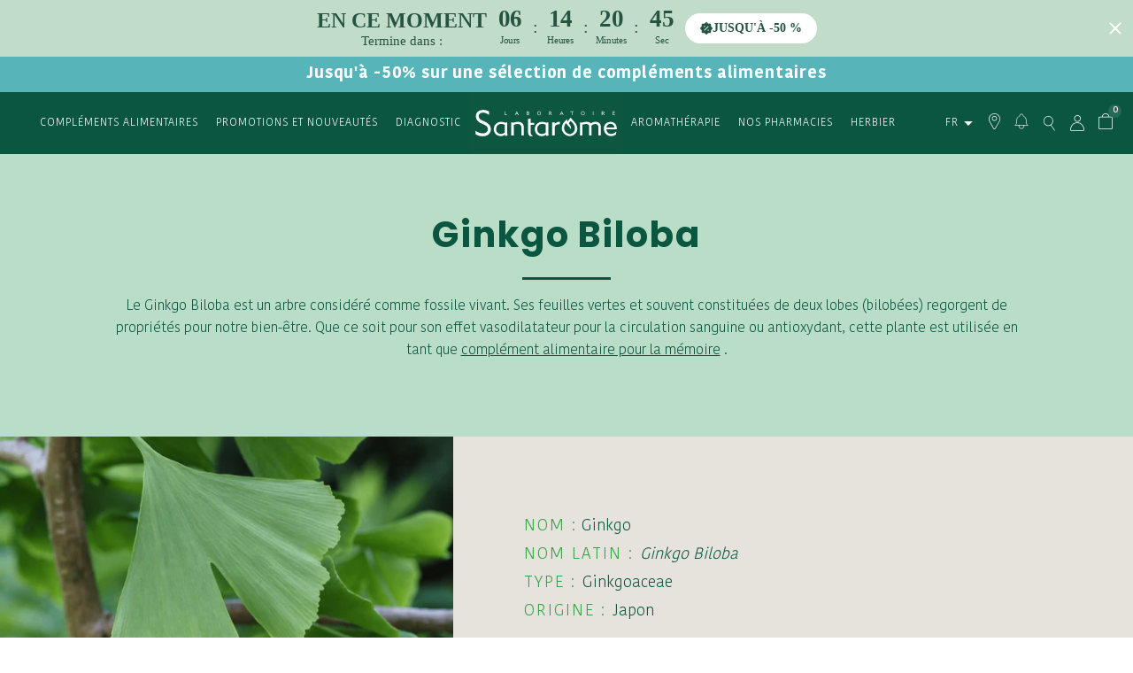

--- FILE ---
content_type: text/html; charset=utf-8
request_url: https://www.santarome.fr/pages/ginkgo-biloba
body_size: 54837
content:















<!doctype html>
<html class="no-js supports-no-cookies" lang="fr">

  






<head>
  <meta charset="utf-8">
  <meta http-equiv="X-UA-Compatible" content="IE=edge">
  <meta name="viewport" content="width=device-width, initial-scale=1.0, maximum-scale=1.0">
  <meta name="theme-color" content="#c4cdd5">
  <meta name="p:domain_verify" content="800e85ea631f5ee707472f74296358ca"/>
  <meta name="google-site-verification" content="0KSNK8MHVzVImaHBNDdJKpUgRzhDBBNSA0xnkpWETro" />
  
      <link rel="canonical" href="https://www.santarome.fr/pages/ginkgo-biloba">
  
  <script type="text/javascript" async src="//www.santarome.fr/cdn/shop/t/84/assets/lazysizes.min.js?v=38919658374653515151689691784"></script>
  
    <link rel="shortcut icon" href="//www.santarome.fr/cdn/shop/files/LOGO_SANTAROME_ROND_100_100_32x32.png?v=1709283822" type="image/png">
  

  

  
  
  


  







<title>Les bienfaits du Ginkgo Biloba | Santarome</title>
<meta name="description" content="Découvrez le Ginkgo Biloba, &quot;fossile vivant&quot; aux multiples bienfaits. Améliore la mémoire, la circulation sanguine et agit comme un puissant antioxydant.">




  
    <meta name="description" content="Découvrez le Ginkgo Biloba, &quot;fossile vivant&quot; aux multiples bienfaits. Améliore la mémoire, la circulation sanguine et agit comme un puissant antioxydant.">
  

  
  

  <script>
    document.documentElement.className = document.documentElement.className.replace('no-js', '');

    window.theme = {
      strings: {
        addToCart: "Ajouter au panier",
        soldOut: "Épuisé",
        unavailable: "Non disponible"
      },
      moneyFormat: "{{amount_with_comma_separator}}€"
    };
  </script>

  
    <link rel="stylesheet" href="//www.santarome.fr/cdn/shop/t/84/assets/apm-build.min.css?v=55330102095318330891763976613">
  
  <link rel="stylesheet" href="//www.santarome.fr/cdn/shop/t/84/assets/custom_lc.css?v=134650283190525428611764862854">

  <script>
  

  


  window.general = {
    "headerTransparent": false,
    "customerEmail": "",
    "giftEnabled": false,
    "langue": "fr",
  }

  window.translate = {
    "addToCart": "Ajouter au panier",
    "outOfStock": "Alerte stock"
  }

  window.backend = {
    "url": "https://santarome-production.herokuapp.com/"
  }

  
  
</script>

  <script>(function(w,d,t,r,u){var f,n,i;w[u]=w[u]||[],f=function(){var o={ti:"56354828"};o.q=w[u],w[u]=new UET(o),w[u].push("pageLoad")},n=d.createElement(t),n.src=r,n.async=1,n.onload=n.onreadystatechange=function(){var s=this.readyState;s&&s!=="loaded"&&s!=="complete"||(f(),n.onload=n.onreadystatechange=null)},i=d.getElementsByTagName(t)[0],i.parentNode.insertBefore(n,i)})(window,document,"script","//bat.bing.com/bat.js","uetq");</script>
  
  <script>window.performance && window.performance.mark && window.performance.mark('shopify.content_for_header.start');</script><meta name="facebook-domain-verification" content="0zz4yfmu0anz6f3w9uwupoa3t9p3xq">
<meta id="shopify-digital-wallet" name="shopify-digital-wallet" content="/51013091516/digital_wallets/dialog">
<meta name="shopify-checkout-api-token" content="ccbfaa74002222a2728f41116cb441df">
<meta id="in-context-paypal-metadata" data-shop-id="51013091516" data-venmo-supported="false" data-environment="production" data-locale="fr_FR" data-paypal-v4="true" data-currency="EUR">
<script async="async" src="/checkouts/internal/preloads.js?locale=fr-FR"></script>
<script id="apple-pay-shop-capabilities" type="application/json">{"shopId":51013091516,"countryCode":"FR","currencyCode":"EUR","merchantCapabilities":["supports3DS"],"merchantId":"gid:\/\/shopify\/Shop\/51013091516","merchantName":"Santarome","requiredBillingContactFields":["postalAddress","email","phone"],"requiredShippingContactFields":["postalAddress","email","phone"],"shippingType":"shipping","supportedNetworks":["visa","masterCard","maestro"],"total":{"type":"pending","label":"Santarome","amount":"1.00"},"shopifyPaymentsEnabled":true,"supportsSubscriptions":true}</script>
<script id="shopify-features" type="application/json">{"accessToken":"ccbfaa74002222a2728f41116cb441df","betas":["rich-media-storefront-analytics"],"domain":"www.santarome.fr","predictiveSearch":true,"shopId":51013091516,"locale":"fr"}</script>
<script>var Shopify = Shopify || {};
Shopify.shop = "santarome.myshopify.com";
Shopify.locale = "fr";
Shopify.currency = {"active":"EUR","rate":"1.0"};
Shopify.country = "FR";
Shopify.theme = {"name":"Thème de production - Emmanuel - LETS CLIC","id":151093018969,"schema_name":"Starter theme","schema_version":"1.0.0","theme_store_id":null,"role":"main"};
Shopify.theme.handle = "null";
Shopify.theme.style = {"id":null,"handle":null};
Shopify.cdnHost = "www.santarome.fr/cdn";
Shopify.routes = Shopify.routes || {};
Shopify.routes.root = "/";</script>
<script type="module">!function(o){(o.Shopify=o.Shopify||{}).modules=!0}(window);</script>
<script>!function(o){function n(){var o=[];function n(){o.push(Array.prototype.slice.apply(arguments))}return n.q=o,n}var t=o.Shopify=o.Shopify||{};t.loadFeatures=n(),t.autoloadFeatures=n()}(window);</script>
<script id="shop-js-analytics" type="application/json">{"pageType":"page"}</script>
<script defer="defer" async type="module" src="//www.santarome.fr/cdn/shopifycloud/shop-js/modules/v2/client.init-shop-cart-sync_XvpUV7qp.fr.esm.js"></script>
<script defer="defer" async type="module" src="//www.santarome.fr/cdn/shopifycloud/shop-js/modules/v2/chunk.common_C2xzKNNs.esm.js"></script>
<script type="module">
  await import("//www.santarome.fr/cdn/shopifycloud/shop-js/modules/v2/client.init-shop-cart-sync_XvpUV7qp.fr.esm.js");
await import("//www.santarome.fr/cdn/shopifycloud/shop-js/modules/v2/chunk.common_C2xzKNNs.esm.js");

  window.Shopify.SignInWithShop?.initShopCartSync?.({"fedCMEnabled":true,"windoidEnabled":true});

</script>
<script>(function() {
  var isLoaded = false;
  function asyncLoad() {
    if (isLoaded) return;
    isLoaded = true;
    var urls = ["https:\/\/script.crazyegg.com\/pages\/scripts\/0104\/4509.js?shop=santarome.myshopify.com","https:\/\/app.getwisp.co\/embed\/shopify?website_id=3qQK\u0026shop=santarome.myshopify.com","https:\/\/config.gorgias.chat\/bundle-loader\/01GYCC03VJQJ5V3DT4XMHYAA46?source=shopify1click\u0026shop=santarome.myshopify.com","https:\/\/wisepops.net\/loader.js?v=2\u0026h=awSA6ZWVda\u0026shop=santarome.myshopify.com","https:\/\/na.shgcdn3.com\/pixel-collector.js?shop=santarome.myshopify.com","\/\/cdn.app.metorik.com\/js\/shopify\/mtk.js?shop=santarome.myshopify.com","https:\/\/cdn.9gtb.com\/loader.js?g_cvt_id=8733e312-4248-41d9-87d0-caf6b446e204\u0026shop=santarome.myshopify.com","https:\/\/cdn.weglot.com\/weglot_script_tag.js?shop=santarome.myshopify.com","\/\/backinstock.useamp.com\/widget\/32705_1767155962.js?category=bis\u0026v=6\u0026shop=santarome.myshopify.com"];
    for (var i = 0; i < urls.length; i++) {
      var s = document.createElement('script');
      s.type = 'text/javascript';
      s.async = true;
      s.src = urls[i];
      var x = document.getElementsByTagName('script')[0];
      x.parentNode.insertBefore(s, x);
    }
  };
  if(window.attachEvent) {
    window.attachEvent('onload', asyncLoad);
  } else {
    window.addEventListener('load', asyncLoad, false);
  }
})();</script>
<script id="__st">var __st={"a":51013091516,"offset":3600,"reqid":"d58918a4-a77c-4053-b801-b2e363c29417-1768811951","pageurl":"www.santarome.fr\/pages\/ginkgo-biloba","s":"pages-697242812761","u":"a73d00cafe8e","p":"page","rtyp":"page","rid":697242812761};</script>
<script>window.ShopifyPaypalV4VisibilityTracking = true;</script>
<script id="captcha-bootstrap">!function(){'use strict';const t='contact',e='account',n='new_comment',o=[[t,t],['blogs',n],['comments',n],[t,'customer']],c=[[e,'customer_login'],[e,'guest_login'],[e,'recover_customer_password'],[e,'create_customer']],r=t=>t.map((([t,e])=>`form[action*='/${t}']:not([data-nocaptcha='true']) input[name='form_type'][value='${e}']`)).join(','),a=t=>()=>t?[...document.querySelectorAll(t)].map((t=>t.form)):[];function s(){const t=[...o],e=r(t);return a(e)}const i='password',u='form_key',d=['recaptcha-v3-token','g-recaptcha-response','h-captcha-response',i],f=()=>{try{return window.sessionStorage}catch{return}},m='__shopify_v',_=t=>t.elements[u];function p(t,e,n=!1){try{const o=window.sessionStorage,c=JSON.parse(o.getItem(e)),{data:r}=function(t){const{data:e,action:n}=t;return t[m]||n?{data:e,action:n}:{data:t,action:n}}(c);for(const[e,n]of Object.entries(r))t.elements[e]&&(t.elements[e].value=n);n&&o.removeItem(e)}catch(o){console.error('form repopulation failed',{error:o})}}const l='form_type',E='cptcha';function T(t){t.dataset[E]=!0}const w=window,h=w.document,L='Shopify',v='ce_forms',y='captcha';let A=!1;((t,e)=>{const n=(g='f06e6c50-85a8-45c8-87d0-21a2b65856fe',I='https://cdn.shopify.com/shopifycloud/storefront-forms-hcaptcha/ce_storefront_forms_captcha_hcaptcha.v1.5.2.iife.js',D={infoText:'Protégé par hCaptcha',privacyText:'Confidentialité',termsText:'Conditions'},(t,e,n)=>{const o=w[L][v],c=o.bindForm;if(c)return c(t,g,e,D).then(n);var r;o.q.push([[t,g,e,D],n]),r=I,A||(h.body.append(Object.assign(h.createElement('script'),{id:'captcha-provider',async:!0,src:r})),A=!0)});var g,I,D;w[L]=w[L]||{},w[L][v]=w[L][v]||{},w[L][v].q=[],w[L][y]=w[L][y]||{},w[L][y].protect=function(t,e){n(t,void 0,e),T(t)},Object.freeze(w[L][y]),function(t,e,n,w,h,L){const[v,y,A,g]=function(t,e,n){const i=e?o:[],u=t?c:[],d=[...i,...u],f=r(d),m=r(i),_=r(d.filter((([t,e])=>n.includes(e))));return[a(f),a(m),a(_),s()]}(w,h,L),I=t=>{const e=t.target;return e instanceof HTMLFormElement?e:e&&e.form},D=t=>v().includes(t);t.addEventListener('submit',(t=>{const e=I(t);if(!e)return;const n=D(e)&&!e.dataset.hcaptchaBound&&!e.dataset.recaptchaBound,o=_(e),c=g().includes(e)&&(!o||!o.value);(n||c)&&t.preventDefault(),c&&!n&&(function(t){try{if(!f())return;!function(t){const e=f();if(!e)return;const n=_(t);if(!n)return;const o=n.value;o&&e.removeItem(o)}(t);const e=Array.from(Array(32),(()=>Math.random().toString(36)[2])).join('');!function(t,e){_(t)||t.append(Object.assign(document.createElement('input'),{type:'hidden',name:u})),t.elements[u].value=e}(t,e),function(t,e){const n=f();if(!n)return;const o=[...t.querySelectorAll(`input[type='${i}']`)].map((({name:t})=>t)),c=[...d,...o],r={};for(const[a,s]of new FormData(t).entries())c.includes(a)||(r[a]=s);n.setItem(e,JSON.stringify({[m]:1,action:t.action,data:r}))}(t,e)}catch(e){console.error('failed to persist form',e)}}(e),e.submit())}));const S=(t,e)=>{t&&!t.dataset[E]&&(n(t,e.some((e=>e===t))),T(t))};for(const o of['focusin','change'])t.addEventListener(o,(t=>{const e=I(t);D(e)&&S(e,y())}));const B=e.get('form_key'),M=e.get(l),P=B&&M;t.addEventListener('DOMContentLoaded',(()=>{const t=y();if(P)for(const e of t)e.elements[l].value===M&&p(e,B);[...new Set([...A(),...v().filter((t=>'true'===t.dataset.shopifyCaptcha))])].forEach((e=>S(e,t)))}))}(h,new URLSearchParams(w.location.search),n,t,e,['guest_login'])})(!0,!0)}();</script>
<script integrity="sha256-4kQ18oKyAcykRKYeNunJcIwy7WH5gtpwJnB7kiuLZ1E=" data-source-attribution="shopify.loadfeatures" defer="defer" src="//www.santarome.fr/cdn/shopifycloud/storefront/assets/storefront/load_feature-a0a9edcb.js" crossorigin="anonymous"></script>
<script data-source-attribution="shopify.dynamic_checkout.dynamic.init">var Shopify=Shopify||{};Shopify.PaymentButton=Shopify.PaymentButton||{isStorefrontPortableWallets:!0,init:function(){window.Shopify.PaymentButton.init=function(){};var t=document.createElement("script");t.src="https://www.santarome.fr/cdn/shopifycloud/portable-wallets/latest/portable-wallets.fr.js",t.type="module",document.head.appendChild(t)}};
</script>
<script data-source-attribution="shopify.dynamic_checkout.buyer_consent">
  function portableWalletsHideBuyerConsent(e){var t=document.getElementById("shopify-buyer-consent"),n=document.getElementById("shopify-subscription-policy-button");t&&n&&(t.classList.add("hidden"),t.setAttribute("aria-hidden","true"),n.removeEventListener("click",e))}function portableWalletsShowBuyerConsent(e){var t=document.getElementById("shopify-buyer-consent"),n=document.getElementById("shopify-subscription-policy-button");t&&n&&(t.classList.remove("hidden"),t.removeAttribute("aria-hidden"),n.addEventListener("click",e))}window.Shopify?.PaymentButton&&(window.Shopify.PaymentButton.hideBuyerConsent=portableWalletsHideBuyerConsent,window.Shopify.PaymentButton.showBuyerConsent=portableWalletsShowBuyerConsent);
</script>
<script data-source-attribution="shopify.dynamic_checkout.cart.bootstrap">document.addEventListener("DOMContentLoaded",(function(){function t(){return document.querySelector("shopify-accelerated-checkout-cart, shopify-accelerated-checkout")}if(t())Shopify.PaymentButton.init();else{new MutationObserver((function(e,n){t()&&(Shopify.PaymentButton.init(),n.disconnect())})).observe(document.body,{childList:!0,subtree:!0})}}));
</script>
<link id="shopify-accelerated-checkout-styles" rel="stylesheet" media="screen" href="https://www.santarome.fr/cdn/shopifycloud/portable-wallets/latest/accelerated-checkout-backwards-compat.css" crossorigin="anonymous">
<style id="shopify-accelerated-checkout-cart">
        #shopify-buyer-consent {
  margin-top: 1em;
  display: inline-block;
  width: 100%;
}

#shopify-buyer-consent.hidden {
  display: none;
}

#shopify-subscription-policy-button {
  background: none;
  border: none;
  padding: 0;
  text-decoration: underline;
  font-size: inherit;
  cursor: pointer;
}

#shopify-subscription-policy-button::before {
  box-shadow: none;
}

      </style>

<script>window.performance && window.performance.mark && window.performance.mark('shopify.content_for_header.end');</script>
  





  <script type="text/javascript">
    
      window.__shgMoneyFormat = window.__shgMoneyFormat || {"EUR":{"currency":"EUR","currency_symbol":"€","currency_symbol_location":"right","decimal_places":2,"decimal_separator":",","thousands_separator":"."}};
    
    window.__shgCurrentCurrencyCode = window.__shgCurrentCurrencyCode || {
      currency: "EUR",
      currency_symbol: "€",
      decimal_separator: ".",
      thousands_separator: ",",
      decimal_places: 2,
      currency_symbol_location: "left"
    };
  </script>




  



  

<script type="text/javascript">
  
    window.SHG_CUSTOMER = null;
  
</script>









  <link rel="alternate" hreflang="fr" href="https://www.santarome.fr/pages/ginkgo-biloba">
  <link rel="alternate" hreflang="en" href="https://en.santarome.fr/pages/ginkgo-biloba">
  
  
  <link rel="alternate" hreflang="x-default" href="https://www.santarome.fr/pages/ginkgo-biloba">
    
  



  
  <!-- Just Button  -->
  <script src="https://checkout-button-shopify.vercel.app/just-pay-button.js" type="module"></script>
  <link  href="https://checkout-button-shopify.vercel.app/styles.css" rel="stylesheet" crossorigin>
  <style>
      #just-frame-payment {
          z-index: 9999999999;
      }
      just-pay-button::part(just-button-lock) {
          opacity:0;
      }
  </style>
  <!-- End of Just Button  -->

  
  <script type="text/javascript" src="//www.santarome.fr/cdn/shop/t/84/assets/timerh4.js?v=73461282477301271301764064413" defer></script>

 
<!-- BEGIN app block: shopify://apps/judge-me-reviews/blocks/judgeme_core/61ccd3b1-a9f2-4160-9fe9-4fec8413e5d8 --><!-- Start of Judge.me Core -->






<link rel="dns-prefetch" href="https://cdnwidget.judge.me">
<link rel="dns-prefetch" href="https://cdn.judge.me">
<link rel="dns-prefetch" href="https://cdn1.judge.me">
<link rel="dns-prefetch" href="https://api.judge.me">

<script data-cfasync='false' class='jdgm-settings-script'>window.jdgmSettings={"pagination":5,"disable_web_reviews":false,"badge_no_review_text":"Aucun avis","badge_n_reviews_text":"{{ n }} avis","badge_star_color":"#f7da00","hide_badge_preview_if_no_reviews":true,"badge_hide_text":false,"enforce_center_preview_badge":false,"widget_title":"Avis Clients","widget_open_form_text":"Écrire un avis","widget_close_form_text":"Annuler l'avis","widget_refresh_page_text":"Actualiser la page","widget_summary_text":"Basé sur {{ number_of_reviews }} avis","widget_no_review_text":"Soyez le premier à écrire un avis","widget_name_field_text":"Nom d'affichage","widget_verified_name_field_text":"Nom vérifié (public)","widget_name_placeholder_text":"Nom d'affichage","widget_required_field_error_text":"Ce champ est obligatoire.","widget_email_field_text":"Adresse email","widget_verified_email_field_text":"Email vérifié (privé, ne peut pas être modifié)","widget_email_placeholder_text":"Votre adresse email","widget_email_field_error_text":"Veuillez entrer une adresse email valide.","widget_rating_field_text":"Évaluation","widget_review_title_field_text":"Titre de l'avis","widget_review_title_placeholder_text":"Donnez un titre à votre avis","widget_review_body_field_text":"Contenu de l'avis","widget_review_body_placeholder_text":"Commencez à écrire ici...","widget_pictures_field_text":"Photo/Vidéo (facultatif)","widget_submit_review_text":"Soumettre l'avis","widget_submit_verified_review_text":"Soumettre un avis vérifié","widget_submit_success_msg_with_auto_publish":"Merci ! Veuillez actualiser la page dans quelques instants pour voir votre avis. Vous pouvez supprimer ou modifier votre avis en vous connectant à \u003ca href='https://judge.me/login' target='_blank' rel='nofollow noopener'\u003eJudge.me\u003c/a\u003e","widget_submit_success_msg_no_auto_publish":"Je vous remercie! Votre avis sera publié dès qu'il sera approuvé par l'administrateur de la boutique. Vous pouvez supprimer ou modifier votre avis en vous connectant à \u003ca href='https://judge.me/login' target='_blank' rel='nofollow noopener'\u003eJudge.me\u003c/a\u003e","widget_show_default_reviews_out_of_total_text":"Affichage de {{ n_reviews_shown }} sur {{ n_reviews }} avis.","widget_show_all_link_text":"Tout afficher","widget_show_less_link_text":"Afficher moins","widget_author_said_text":"{{ reviewer_name }} a dit :","widget_days_text":"il y a {{ n }} jour/jours","widget_weeks_text":"il y a {{ n }} semaine/semaines","widget_months_text":"il y a {{ n }} mois","widget_years_text":"il y a {{ n }} an/ans","widget_yesterday_text":"Hier","widget_today_text":"Aujourd'hui","widget_replied_text":"\u003e\u003e {{ shop_name }} a répondu :","widget_read_more_text":"Lire plus","widget_reviewer_name_as_initial":"","widget_rating_filter_color":"","widget_rating_filter_see_all_text":"Voir tous les avis","widget_sorting_most_recent_text":"Plus récents","widget_sorting_highest_rating_text":"Meilleures notes","widget_sorting_lowest_rating_text":"Notes les plus basses","widget_sorting_with_pictures_text":"Uniquement les photos","widget_sorting_most_helpful_text":"Plus utiles","widget_open_question_form_text":"Poser une question","widget_reviews_subtab_text":"Avis","widget_questions_subtab_text":"Questions","widget_question_label_text":"Question","widget_answer_label_text":"Réponse","widget_question_placeholder_text":"Écrivez votre question ici","widget_submit_question_text":"Soumettre la question","widget_question_submit_success_text":"Merci pour votre question ! Nous vous notifierons dès qu'elle aura une réponse.","widget_star_color":"#f7da00","verified_badge_text":"Vérifié","verified_badge_bg_color":"","verified_badge_text_color":"","verified_badge_placement":"left-of-reviewer-name","widget_review_max_height":"","widget_hide_border":false,"widget_social_share":false,"widget_thumb":false,"widget_review_location_show":false,"widget_location_format":"country_iso_code","all_reviews_include_out_of_store_products":true,"all_reviews_out_of_store_text":"(hors boutique)","all_reviews_pagination":100,"all_reviews_product_name_prefix_text":"à propos de","enable_review_pictures":true,"enable_question_anwser":false,"widget_theme":"","review_date_format":"dd/mm/yy","default_sort_method":"most-recent","widget_product_reviews_subtab_text":"Avis Produits","widget_shop_reviews_subtab_text":"Avis Boutique","widget_other_products_reviews_text":"Avis pour d'autres produits","widget_store_reviews_subtab_text":"Avis de la boutique","widget_no_store_reviews_text":"Cette boutique n'a pas encore reçu d'avis","widget_web_restriction_product_reviews_text":"Ce produit n'a pas encore reçu d'avis","widget_no_items_text":"Aucun élément trouvé","widget_show_more_text":"Afficher plus","widget_write_a_store_review_text":"Donner mon avis sur la marque","widget_other_languages_heading":"Avis dans d'autres langues","widget_translate_review_text":"Traduire l'avis en {{ language }}","widget_translating_review_text":"Traduction en cours...","widget_show_original_translation_text":"Afficher l'original ({{ language }})","widget_translate_review_failed_text":"Impossible de traduire cet avis.","widget_translate_review_retry_text":"Réessayer","widget_translate_review_try_again_later_text":"Réessayez plus tard","show_product_url_for_grouped_product":false,"widget_sorting_pictures_first_text":"Photos en premier","show_pictures_on_all_rev_page_mobile":false,"show_pictures_on_all_rev_page_desktop":false,"floating_tab_hide_mobile_install_preference":false,"floating_tab_button_name":"★ Avis","floating_tab_title":"Laissons nos clients parler pour nous","floating_tab_button_color":"","floating_tab_button_background_color":"","floating_tab_url":"","floating_tab_url_enabled":false,"floating_tab_tab_style":"text","all_reviews_text_badge_text":"Les clients nous notent {{ shop.metafields.judgeme.all_reviews_rating | round: 1 }}/5 basé sur {{ shop.metafields.judgeme.all_reviews_count }} avis.","all_reviews_text_badge_text_branded_style":"{{ shop.metafields.judgeme.all_reviews_rating | round: 1 }} sur 5 étoiles basé sur {{ shop.metafields.judgeme.all_reviews_count }} avis","is_all_reviews_text_badge_a_link":false,"show_stars_for_all_reviews_text_badge":false,"all_reviews_text_badge_url":"","all_reviews_text_style":"branded","all_reviews_text_color_style":"judgeme_brand_color","all_reviews_text_color":"#108474","all_reviews_text_show_jm_brand":true,"featured_carousel_show_header":true,"featured_carousel_title":"Laissons nos clients parler pour nous","testimonials_carousel_title":"Les clients nous disent","videos_carousel_title":"Histoire de clients réels","cards_carousel_title":"Les clients nous disent","featured_carousel_count_text":"sur {{ n }} avis","featured_carousel_add_link_to_all_reviews_page":false,"featured_carousel_url":"","featured_carousel_show_images":true,"featured_carousel_autoslide_interval":5,"featured_carousel_arrows_on_the_sides":false,"featured_carousel_height":250,"featured_carousel_width":80,"featured_carousel_image_size":0,"featured_carousel_image_height":250,"featured_carousel_arrow_color":"#eeeeee","verified_count_badge_style":"vintage","verified_count_badge_orientation":"horizontal","verified_count_badge_color_style":"judgeme_brand_color","verified_count_badge_color":"#108474","is_verified_count_badge_a_link":false,"verified_count_badge_url":"","verified_count_badge_show_jm_brand":true,"widget_rating_preset_default":0,"widget_first_sub_tab":"product-reviews","widget_show_histogram":true,"widget_histogram_use_custom_color":false,"widget_pagination_use_custom_color":false,"widget_star_use_custom_color":true,"widget_verified_badge_use_custom_color":false,"widget_write_review_use_custom_color":false,"picture_reminder_submit_button":"Upload Pictures","enable_review_videos":false,"mute_video_by_default":false,"widget_sorting_videos_first_text":"Vidéos en premier","widget_review_pending_text":"En attente","featured_carousel_items_for_large_screen":3,"social_share_options_order":"Facebook,Twitter","remove_microdata_snippet":false,"disable_json_ld":false,"enable_json_ld_products":false,"preview_badge_show_question_text":false,"preview_badge_no_question_text":"Aucune question","preview_badge_n_question_text":"{{ number_of_questions }} question/questions","qa_badge_show_icon":false,"qa_badge_position":"same-row","remove_judgeme_branding":false,"widget_add_search_bar":false,"widget_search_bar_placeholder":"Recherche","widget_sorting_verified_only_text":"Vérifiés uniquement","featured_carousel_theme":"vertical","featured_carousel_show_rating":true,"featured_carousel_show_title":true,"featured_carousel_show_body":true,"featured_carousel_show_date":true,"featured_carousel_show_reviewer":false,"featured_carousel_show_product":false,"featured_carousel_header_background_color":"#108474","featured_carousel_header_text_color":"#0d5640","featured_carousel_name_product_separator":"reviewed","featured_carousel_full_star_background":"#108474","featured_carousel_empty_star_background":"#dadada","featured_carousel_vertical_theme_background":"#f9fafb","featured_carousel_verified_badge_enable":false,"featured_carousel_verified_badge_color":"#108474","featured_carousel_border_style":"round","featured_carousel_review_line_length_limit":3,"featured_carousel_more_reviews_button_text":"Lire plus d'avis","featured_carousel_view_product_button_text":"Voir le produit","all_reviews_page_load_reviews_on":"scroll","all_reviews_page_load_more_text":"Charger plus d'avis","disable_fb_tab_reviews":false,"enable_ajax_cdn_cache":false,"widget_public_name_text":"affiché publiquement comme","default_reviewer_name":"John Smith","default_reviewer_name_has_non_latin":true,"widget_reviewer_anonymous":"Anonyme","medals_widget_title":"Médailles d'avis Judge.me","medals_widget_background_color":"#f9fafb","medals_widget_position":"footer_all_pages","medals_widget_border_color":"#f9fafb","medals_widget_verified_text_position":"left","medals_widget_use_monochromatic_version":false,"medals_widget_elements_color":"#108474","show_reviewer_avatar":false,"widget_invalid_yt_video_url_error_text":"Pas une URL de vidéo YouTube","widget_max_length_field_error_text":"Veuillez ne pas dépasser {0} caractères.","widget_show_country_flag":false,"widget_show_collected_via_shop_app":true,"widget_verified_by_shop_badge_style":"light","widget_verified_by_shop_text":"Vérifié par la boutique","widget_show_photo_gallery":false,"widget_load_with_code_splitting":true,"widget_ugc_install_preference":false,"widget_ugc_title":"Fait par nous, partagé par vous","widget_ugc_subtitle":"Taguez-nous pour voir votre photo mise en avant sur notre page","widget_ugc_arrows_color":"#ffffff","widget_ugc_primary_button_text":"Acheter maintenant","widget_ugc_primary_button_background_color":"#108474","widget_ugc_primary_button_text_color":"#ffffff","widget_ugc_primary_button_border_width":"0","widget_ugc_primary_button_border_style":"none","widget_ugc_primary_button_border_color":"#108474","widget_ugc_primary_button_border_radius":"25","widget_ugc_secondary_button_text":"Charger plus","widget_ugc_secondary_button_background_color":"#ffffff","widget_ugc_secondary_button_text_color":"#108474","widget_ugc_secondary_button_border_width":"2","widget_ugc_secondary_button_border_style":"solid","widget_ugc_secondary_button_border_color":"#108474","widget_ugc_secondary_button_border_radius":"25","widget_ugc_reviews_button_text":"Voir les avis","widget_ugc_reviews_button_background_color":"#ffffff","widget_ugc_reviews_button_text_color":"#108474","widget_ugc_reviews_button_border_width":"2","widget_ugc_reviews_button_border_style":"solid","widget_ugc_reviews_button_border_color":"#108474","widget_ugc_reviews_button_border_radius":"25","widget_ugc_reviews_button_link_to":"judgeme-reviews-page","widget_ugc_show_post_date":true,"widget_ugc_max_width":"800","widget_rating_metafield_value_type":true,"widget_primary_color":"#108474","widget_enable_secondary_color":false,"widget_secondary_color":"#edf5f5","widget_summary_average_rating_text":"{{ average_rating }} sur 5","widget_media_grid_title":"Photos \u0026 vidéos clients","widget_media_grid_see_more_text":"Voir plus","widget_round_style":true,"widget_show_product_medals":false,"widget_verified_by_judgeme_text":"Vérifié par Judge.me","widget_show_store_medals":true,"widget_verified_by_judgeme_text_in_store_medals":"Vérifié par Judge.me","widget_media_field_exceed_quantity_message":"Désolé, nous ne pouvons accepter que {{ max_media }} pour un avis.","widget_media_field_exceed_limit_message":"{{ file_name }} est trop volumineux, veuillez sélectionner un {{ media_type }} de moins de {{ size_limit }}MB.","widget_review_submitted_text":"Avis soumis !","widget_question_submitted_text":"Question soumise !","widget_close_form_text_question":"Annuler","widget_write_your_answer_here_text":"Écrivez votre réponse ici","widget_enabled_branded_link":true,"widget_show_collected_by_judgeme":false,"widget_reviewer_name_color":"","widget_write_review_text_color":"","widget_write_review_bg_color":"","widget_collected_by_judgeme_text":"collecté par Judge.me","widget_pagination_type":"standard","widget_load_more_text":"Charger plus","widget_load_more_color":"#108474","widget_full_review_text":"Avis complet","widget_read_more_reviews_text":"Lire plus d'avis","widget_read_questions_text":"Lire les questions","widget_questions_and_answers_text":"Questions \u0026 Réponses","widget_verified_by_text":"Vérifié par","widget_verified_text":"Vérifié","widget_number_of_reviews_text":"{{ number_of_reviews }} avis","widget_back_button_text":"Retour","widget_next_button_text":"Suivant","widget_custom_forms_filter_button":"Filtres","custom_forms_style":"vertical","widget_show_review_information":false,"how_reviews_are_collected":"Comment les avis sont-ils collectés ?","widget_show_review_keywords":false,"widget_gdpr_statement":"Comment nous utilisons vos données : Nous vous contacterons uniquement à propos de l'avis que vous avez laissé, et seulement si nécessaire. En soumettant votre avis, vous acceptez les \u003ca href='https://judge.me/terms' target='_blank' rel='nofollow noopener'\u003econditions\u003c/a\u003e, la \u003ca href='https://judge.me/privacy' target='_blank' rel='nofollow noopener'\u003epolitique de confidentialité\u003c/a\u003e et les \u003ca href='https://judge.me/content-policy' target='_blank' rel='nofollow noopener'\u003epolitiques de contenu\u003c/a\u003e de Judge.me.","widget_multilingual_sorting_enabled":false,"widget_translate_review_content_enabled":false,"widget_translate_review_content_method":"manual","popup_widget_review_selection":"automatically_with_pictures","popup_widget_round_border_style":true,"popup_widget_show_title":true,"popup_widget_show_body":true,"popup_widget_show_reviewer":false,"popup_widget_show_product":true,"popup_widget_show_pictures":true,"popup_widget_use_review_picture":true,"popup_widget_show_on_home_page":true,"popup_widget_show_on_product_page":true,"popup_widget_show_on_collection_page":true,"popup_widget_show_on_cart_page":true,"popup_widget_position":"bottom_left","popup_widget_first_review_delay":5,"popup_widget_duration":5,"popup_widget_interval":5,"popup_widget_review_count":5,"popup_widget_hide_on_mobile":true,"review_snippet_widget_round_border_style":true,"review_snippet_widget_card_color":"#FFFFFF","review_snippet_widget_slider_arrows_background_color":"#FFFFFF","review_snippet_widget_slider_arrows_color":"#000000","review_snippet_widget_star_color":"#108474","show_product_variant":false,"all_reviews_product_variant_label_text":"Variante : ","widget_show_verified_branding":false,"widget_ai_summary_title":"Les clients disent","widget_ai_summary_disclaimer":"Résumé des avis généré par IA basé sur les avis clients récents","widget_show_ai_summary":false,"widget_show_ai_summary_bg":false,"widget_show_review_title_input":true,"redirect_reviewers_invited_via_email":"review_widget","request_store_review_after_product_review":false,"request_review_other_products_in_order":false,"review_form_color_scheme":"default","review_form_corner_style":"square","review_form_star_color":{},"review_form_text_color":"#333333","review_form_background_color":"#ffffff","review_form_field_background_color":"#fafafa","review_form_button_color":{},"review_form_button_text_color":"#ffffff","review_form_modal_overlay_color":"#000000","review_content_screen_title_text":"Comment évalueriez-vous ce produit ?","review_content_introduction_text":"Nous serions ravis que vous partagiez un peu votre expérience.","store_review_form_title_text":"Comment évalueriez-vous cette boutique ?","store_review_form_introduction_text":"Nous serions ravis que vous partagiez un peu votre expérience.","show_review_guidance_text":true,"one_star_review_guidance_text":"Mauvais","five_star_review_guidance_text":"Excellent","customer_information_screen_title_text":"À propos de vous","customer_information_introduction_text":"Veuillez nous en dire plus sur vous.","custom_questions_screen_title_text":"Votre expérience en détail","custom_questions_introduction_text":"Voici quelques questions pour nous aider à mieux comprendre votre expérience.","review_submitted_screen_title_text":"Merci pour votre avis !","review_submitted_screen_thank_you_text":"Nous le traitons et il apparaîtra bientôt dans la boutique.","review_submitted_screen_email_verification_text":"Veuillez confirmer votre email en cliquant sur le lien que nous venons de vous envoyer. Cela nous aide à maintenir des avis authentiques.","review_submitted_request_store_review_text":"Aimeriez-vous partager votre expérience d'achat avec nous ?","review_submitted_review_other_products_text":"Aimeriez-vous évaluer ces produits ?","store_review_screen_title_text":"Voulez-vous partager votre expérience de shopping avec nous ?","store_review_introduction_text":"Nous apprécions votre retour d'expérience et nous l'utilisons pour nous améliorer. Veuillez partager vos pensées ou suggestions.","reviewer_media_screen_title_picture_text":"Partager une photo","reviewer_media_introduction_picture_text":"Téléchargez une photo pour étayer votre avis.","reviewer_media_screen_title_video_text":"Partager une vidéo","reviewer_media_introduction_video_text":"Téléchargez une vidéo pour étayer votre avis.","reviewer_media_screen_title_picture_or_video_text":"Partager une photo ou une vidéo","reviewer_media_introduction_picture_or_video_text":"Téléchargez une photo ou une vidéo pour étayer votre avis.","reviewer_media_youtube_url_text":"Collez votre URL Youtube ici","advanced_settings_next_step_button_text":"Suivant","advanced_settings_close_review_button_text":"Fermer","modal_write_review_flow":false,"write_review_flow_required_text":"Obligatoire","write_review_flow_privacy_message_text":"Nous respectons votre vie privée.","write_review_flow_anonymous_text":"Avis anonyme","write_review_flow_visibility_text":"Ne sera pas visible pour les autres clients.","write_review_flow_multiple_selection_help_text":"Sélectionnez autant que vous le souhaitez","write_review_flow_single_selection_help_text":"Sélectionnez une option","write_review_flow_required_field_error_text":"Ce champ est obligatoire","write_review_flow_invalid_email_error_text":"Veuillez saisir une adresse email valide","write_review_flow_max_length_error_text":"Max. {{ max_length }} caractères.","write_review_flow_media_upload_text":"\u003cb\u003eCliquez pour télécharger\u003c/b\u003e ou glissez-déposez","write_review_flow_gdpr_statement":"Nous vous contacterons uniquement au sujet de votre avis si nécessaire. En soumettant votre avis, vous acceptez nos \u003ca href='https://judge.me/terms' target='_blank' rel='nofollow noopener'\u003econditions d'utilisation\u003c/a\u003e et notre \u003ca href='https://judge.me/privacy' target='_blank' rel='nofollow noopener'\u003epolitique de confidentialité\u003c/a\u003e.","rating_only_reviews_enabled":false,"show_negative_reviews_help_screen":false,"new_review_flow_help_screen_rating_threshold":3,"negative_review_resolution_screen_title_text":"Dites-nous plus","negative_review_resolution_text":"Votre expérience est importante pour nous. S'il y a eu des problèmes avec votre achat, nous sommes là pour vous aider. N'hésitez pas à nous contacter, nous aimerions avoir l'opportunité de corriger les choses.","negative_review_resolution_button_text":"Contactez-nous","negative_review_resolution_proceed_with_review_text":"Laisser un avis","negative_review_resolution_subject":"Problème avec l'achat de {{ shop_name }}.{{ order_name }}","preview_badge_collection_page_install_status":false,"widget_review_custom_css":"","preview_badge_custom_css":"","preview_badge_stars_count":"5-stars","featured_carousel_custom_css":"","floating_tab_custom_css":"","all_reviews_widget_custom_css":"","medals_widget_custom_css":"","verified_badge_custom_css":"","all_reviews_text_custom_css":"","transparency_badges_collected_via_store_invite":false,"transparency_badges_from_another_provider":false,"transparency_badges_collected_from_store_visitor":false,"transparency_badges_collected_by_verified_review_provider":false,"transparency_badges_earned_reward":false,"transparency_badges_collected_via_store_invite_text":"Avis collecté via l'invitation du magasin","transparency_badges_from_another_provider_text":"Avis collecté d'un autre fournisseur","transparency_badges_collected_from_store_visitor_text":"Avis collecté d'un visiteur du magasin","transparency_badges_written_in_google_text":"Avis écrit sur Google","transparency_badges_written_in_etsy_text":"Avis écrit sur Etsy","transparency_badges_written_in_shop_app_text":"Avis écrit sur Shop App","transparency_badges_earned_reward_text":"Avis a gagné une récompense pour une commande future","product_review_widget_per_page":10,"widget_store_review_label_text":"Avis de la boutique","checkout_comment_extension_title_on_product_page":"Customer Comments","checkout_comment_extension_num_latest_comment_show":5,"checkout_comment_extension_format":"name_and_timestamp","checkout_comment_customer_name":"last_initial","checkout_comment_comment_notification":true,"preview_badge_collection_page_install_preference":true,"preview_badge_home_page_install_preference":false,"preview_badge_product_page_install_preference":true,"review_widget_install_preference":"","review_carousel_install_preference":false,"floating_reviews_tab_install_preference":"none","verified_reviews_count_badge_install_preference":false,"all_reviews_text_install_preference":false,"review_widget_best_location":false,"judgeme_medals_install_preference":false,"review_widget_revamp_enabled":false,"review_widget_qna_enabled":false,"review_widget_header_theme":"minimal","review_widget_widget_title_enabled":true,"review_widget_header_text_size":"medium","review_widget_header_text_weight":"regular","review_widget_average_rating_style":"compact","review_widget_bar_chart_enabled":true,"review_widget_bar_chart_type":"numbers","review_widget_bar_chart_style":"standard","review_widget_expanded_media_gallery_enabled":false,"review_widget_reviews_section_theme":"standard","review_widget_image_style":"thumbnails","review_widget_review_image_ratio":"square","review_widget_stars_size":"medium","review_widget_verified_badge":"standard_text","review_widget_review_title_text_size":"medium","review_widget_review_text_size":"medium","review_widget_review_text_length":"medium","review_widget_number_of_columns_desktop":3,"review_widget_carousel_transition_speed":5,"review_widget_custom_questions_answers_display":"always","review_widget_button_text_color":"#FFFFFF","review_widget_text_color":"#000000","review_widget_lighter_text_color":"#7B7B7B","review_widget_corner_styling":"soft","review_widget_review_word_singular":"avis","review_widget_review_word_plural":"avis","review_widget_voting_label":"Utile?","review_widget_shop_reply_label":"Réponse de {{ shop_name }} :","review_widget_filters_title":"Filtres","qna_widget_question_word_singular":"Question","qna_widget_question_word_plural":"Questions","qna_widget_answer_reply_label":"Réponse de {{ answerer_name }} :","qna_content_screen_title_text":"Poser une question sur ce produit","qna_widget_question_required_field_error_text":"Veuillez entrer votre question.","qna_widget_flow_gdpr_statement":"Nous vous contacterons uniquement au sujet de votre question si nécessaire. En soumettant votre question, vous acceptez nos \u003ca href='https://judge.me/terms' target='_blank' rel='nofollow noopener'\u003econditions d'utilisation\u003c/a\u003e et notre \u003ca href='https://judge.me/privacy' target='_blank' rel='nofollow noopener'\u003epolitique de confidentialité\u003c/a\u003e.","qna_widget_question_submitted_text":"Merci pour votre question !","qna_widget_close_form_text_question":"Fermer","qna_widget_question_submit_success_text":"Nous vous enverrons un email lorsque nous répondrons à votre question.","all_reviews_widget_v2025_enabled":false,"all_reviews_widget_v2025_header_theme":"default","all_reviews_widget_v2025_widget_title_enabled":true,"all_reviews_widget_v2025_header_text_size":"medium","all_reviews_widget_v2025_header_text_weight":"regular","all_reviews_widget_v2025_average_rating_style":"compact","all_reviews_widget_v2025_bar_chart_enabled":true,"all_reviews_widget_v2025_bar_chart_type":"numbers","all_reviews_widget_v2025_bar_chart_style":"standard","all_reviews_widget_v2025_expanded_media_gallery_enabled":false,"all_reviews_widget_v2025_show_store_medals":true,"all_reviews_widget_v2025_show_photo_gallery":true,"all_reviews_widget_v2025_show_review_keywords":false,"all_reviews_widget_v2025_show_ai_summary":false,"all_reviews_widget_v2025_show_ai_summary_bg":false,"all_reviews_widget_v2025_add_search_bar":false,"all_reviews_widget_v2025_default_sort_method":"most-recent","all_reviews_widget_v2025_reviews_per_page":10,"all_reviews_widget_v2025_reviews_section_theme":"default","all_reviews_widget_v2025_image_style":"thumbnails","all_reviews_widget_v2025_review_image_ratio":"square","all_reviews_widget_v2025_stars_size":"medium","all_reviews_widget_v2025_verified_badge":"bold_badge","all_reviews_widget_v2025_review_title_text_size":"medium","all_reviews_widget_v2025_review_text_size":"medium","all_reviews_widget_v2025_review_text_length":"medium","all_reviews_widget_v2025_number_of_columns_desktop":3,"all_reviews_widget_v2025_carousel_transition_speed":5,"all_reviews_widget_v2025_custom_questions_answers_display":"always","all_reviews_widget_v2025_show_product_variant":false,"all_reviews_widget_v2025_show_reviewer_avatar":true,"all_reviews_widget_v2025_reviewer_name_as_initial":"","all_reviews_widget_v2025_review_location_show":false,"all_reviews_widget_v2025_location_format":"","all_reviews_widget_v2025_show_country_flag":false,"all_reviews_widget_v2025_verified_by_shop_badge_style":"light","all_reviews_widget_v2025_social_share":false,"all_reviews_widget_v2025_social_share_options_order":"Facebook,Twitter,LinkedIn,Pinterest","all_reviews_widget_v2025_pagination_type":"standard","all_reviews_widget_v2025_button_text_color":"#FFFFFF","all_reviews_widget_v2025_text_color":"#000000","all_reviews_widget_v2025_lighter_text_color":"#7B7B7B","all_reviews_widget_v2025_corner_styling":"soft","all_reviews_widget_v2025_title":"Avis clients","all_reviews_widget_v2025_ai_summary_title":"Les clients disent à propos de cette boutique","all_reviews_widget_v2025_no_review_text":"Soyez le premier à écrire un avis","platform":"shopify","branding_url":"https://app.judge.me/reviews/stores/www.santarome.fr","branding_text":"Propulsé par Judge.me","locale":"en","reply_name":"Santarome","widget_version":"2.1","footer":true,"autopublish":true,"review_dates":true,"enable_custom_form":false,"shop_use_review_site":true,"shop_locale":"fr","enable_multi_locales_translations":true,"show_review_title_input":true,"review_verification_email_status":"always","can_be_branded":true,"reply_name_text":"Santarome"};</script> <style class='jdgm-settings-style'>﻿.jdgm-xx{left:0}:not(.jdgm-prev-badge__stars)>.jdgm-star{color:#f7da00}.jdgm-histogram .jdgm-star.jdgm-star{color:#f7da00}.jdgm-preview-badge .jdgm-star.jdgm-star{color:#f7da00}.jdgm-prev-badge[data-average-rating='0.00']{display:none !important}.jdgm-author-all-initials{display:none !important}.jdgm-author-last-initial{display:none !important}.jdgm-rev-widg__title{visibility:hidden}.jdgm-rev-widg__summary-text{visibility:hidden}.jdgm-prev-badge__text{visibility:hidden}.jdgm-rev__replier:before{content:'Santarome'}.jdgm-rev__prod-link-prefix:before{content:'à propos de'}.jdgm-rev__variant-label:before{content:'Variante : '}.jdgm-rev__out-of-store-text:before{content:'(hors boutique)'}@media only screen and (min-width: 768px){.jdgm-rev__pics .jdgm-rev_all-rev-page-picture-separator,.jdgm-rev__pics .jdgm-rev__product-picture{display:none}}@media only screen and (max-width: 768px){.jdgm-rev__pics .jdgm-rev_all-rev-page-picture-separator,.jdgm-rev__pics .jdgm-rev__product-picture{display:none}}.jdgm-preview-badge[data-template="index"]{display:none !important}.jdgm-review-widget[data-from-snippet="true"]{display:none !important}.jdgm-verified-count-badget[data-from-snippet="true"]{display:none !important}.jdgm-carousel-wrapper[data-from-snippet="true"]{display:none !important}.jdgm-all-reviews-text[data-from-snippet="true"]{display:none !important}.jdgm-medals-section[data-from-snippet="true"]{display:none !important}.jdgm-ugc-media-wrapper[data-from-snippet="true"]{display:none !important}.jdgm-rev__transparency-badge[data-badge-type="review_collected_via_store_invitation"]{display:none !important}.jdgm-rev__transparency-badge[data-badge-type="review_collected_from_another_provider"]{display:none !important}.jdgm-rev__transparency-badge[data-badge-type="review_collected_from_store_visitor"]{display:none !important}.jdgm-rev__transparency-badge[data-badge-type="review_written_in_etsy"]{display:none !important}.jdgm-rev__transparency-badge[data-badge-type="review_written_in_google_business"]{display:none !important}.jdgm-rev__transparency-badge[data-badge-type="review_written_in_shop_app"]{display:none !important}.jdgm-rev__transparency-badge[data-badge-type="review_earned_for_future_purchase"]{display:none !important}
</style> <style class='jdgm-settings-style'></style>

  
  
  
  <style class='jdgm-miracle-styles'>
  @-webkit-keyframes jdgm-spin{0%{-webkit-transform:rotate(0deg);-ms-transform:rotate(0deg);transform:rotate(0deg)}100%{-webkit-transform:rotate(359deg);-ms-transform:rotate(359deg);transform:rotate(359deg)}}@keyframes jdgm-spin{0%{-webkit-transform:rotate(0deg);-ms-transform:rotate(0deg);transform:rotate(0deg)}100%{-webkit-transform:rotate(359deg);-ms-transform:rotate(359deg);transform:rotate(359deg)}}@font-face{font-family:'JudgemeStar';src:url("[data-uri]") format("woff");font-weight:normal;font-style:normal}.jdgm-star{font-family:'JudgemeStar';display:inline !important;text-decoration:none !important;padding:0 4px 0 0 !important;margin:0 !important;font-weight:bold;opacity:1;-webkit-font-smoothing:antialiased;-moz-osx-font-smoothing:grayscale}.jdgm-star:hover{opacity:1}.jdgm-star:last-of-type{padding:0 !important}.jdgm-star.jdgm--on:before{content:"\e000"}.jdgm-star.jdgm--off:before{content:"\e001"}.jdgm-star.jdgm--half:before{content:"\e002"}.jdgm-widget *{margin:0;line-height:1.4;-webkit-box-sizing:border-box;-moz-box-sizing:border-box;box-sizing:border-box;-webkit-overflow-scrolling:touch}.jdgm-hidden{display:none !important;visibility:hidden !important}.jdgm-temp-hidden{display:none}.jdgm-spinner{width:40px;height:40px;margin:auto;border-radius:50%;border-top:2px solid #eee;border-right:2px solid #eee;border-bottom:2px solid #eee;border-left:2px solid #ccc;-webkit-animation:jdgm-spin 0.8s infinite linear;animation:jdgm-spin 0.8s infinite linear}.jdgm-prev-badge{display:block !important}

</style>


  
  
   


<script data-cfasync='false' class='jdgm-script'>
!function(e){window.jdgm=window.jdgm||{},jdgm.CDN_HOST="https://cdnwidget.judge.me/",jdgm.CDN_HOST_ALT="https://cdn2.judge.me/cdn/widget_frontend/",jdgm.API_HOST="https://api.judge.me/",jdgm.CDN_BASE_URL="https://cdn.shopify.com/extensions/019bc7fe-07a5-7fc5-85e3-4a4175980733/judgeme-extensions-296/assets/",
jdgm.docReady=function(d){(e.attachEvent?"complete"===e.readyState:"loading"!==e.readyState)?
setTimeout(d,0):e.addEventListener("DOMContentLoaded",d)},jdgm.loadCSS=function(d,t,o,a){
!o&&jdgm.loadCSS.requestedUrls.indexOf(d)>=0||(jdgm.loadCSS.requestedUrls.push(d),
(a=e.createElement("link")).rel="stylesheet",a.class="jdgm-stylesheet",a.media="nope!",
a.href=d,a.onload=function(){this.media="all",t&&setTimeout(t)},e.body.appendChild(a))},
jdgm.loadCSS.requestedUrls=[],jdgm.loadJS=function(e,d){var t=new XMLHttpRequest;
t.onreadystatechange=function(){4===t.readyState&&(Function(t.response)(),d&&d(t.response))},
t.open("GET",e),t.onerror=function(){if(e.indexOf(jdgm.CDN_HOST)===0&&jdgm.CDN_HOST_ALT!==jdgm.CDN_HOST){var f=e.replace(jdgm.CDN_HOST,jdgm.CDN_HOST_ALT);jdgm.loadJS(f,d)}},t.send()},jdgm.docReady((function(){(window.jdgmLoadCSS||e.querySelectorAll(
".jdgm-widget, .jdgm-all-reviews-page").length>0)&&(jdgmSettings.widget_load_with_code_splitting?
parseFloat(jdgmSettings.widget_version)>=3?jdgm.loadCSS(jdgm.CDN_HOST+"widget_v3/base.css"):
jdgm.loadCSS(jdgm.CDN_HOST+"widget/base.css"):jdgm.loadCSS(jdgm.CDN_HOST+"shopify_v2.css"),
jdgm.loadJS(jdgm.CDN_HOST+"loa"+"der.js"))}))}(document);
</script>
<noscript><link rel="stylesheet" type="text/css" media="all" href="https://cdnwidget.judge.me/shopify_v2.css"></noscript>

<!-- BEGIN app snippet: theme_fix_tags --><script>
  (function() {
    var jdgmThemeFixes = {"151093018969":{"html":"","css":"a.jdgm-write-rev-link {\n    background-color: green !important;\n}","js":""}};
    if (!jdgmThemeFixes) return;
    var thisThemeFix = jdgmThemeFixes[Shopify.theme.id];
    if (!thisThemeFix) return;

    if (thisThemeFix.html) {
      document.addEventListener("DOMContentLoaded", function() {
        var htmlDiv = document.createElement('div');
        htmlDiv.classList.add('jdgm-theme-fix-html');
        htmlDiv.innerHTML = thisThemeFix.html;
        document.body.append(htmlDiv);
      });
    };

    if (thisThemeFix.css) {
      var styleTag = document.createElement('style');
      styleTag.classList.add('jdgm-theme-fix-style');
      styleTag.innerHTML = thisThemeFix.css;
      document.head.append(styleTag);
    };

    if (thisThemeFix.js) {
      var scriptTag = document.createElement('script');
      scriptTag.classList.add('jdgm-theme-fix-script');
      scriptTag.innerHTML = thisThemeFix.js;
      document.head.append(scriptTag);
    };
  })();
</script>
<!-- END app snippet -->
<!-- End of Judge.me Core -->



<!-- END app block --><!-- BEGIN app block: shopify://apps/loyalty-rewards-and-referrals/blocks/embed-sdk/6f172e67-4106-4ac0-89c5-b32a069b3101 -->

<style
  type='text/css'
  data-lion-app-styles='main'
  data-lion-app-styles-settings='{&quot;disableBundledCSS&quot;:false,&quot;disableBundledFonts&quot;:false,&quot;useClassIsolator&quot;:false}'
></style>

<!-- loyaltylion.snippet.version=8056bbc037+8007 -->

<script>
  
  !function(t,n){function o(n){var o=t.getElementsByTagName("script")[0],i=t.createElement("script");i.src=n,i.crossOrigin="",o.parentNode.insertBefore(i,o)}if(!n.isLoyaltyLion){window.loyaltylion=n,void 0===window.lion&&(window.lion=n),n.version=2,n.isLoyaltyLion=!0;var i=new Date,e=i.getFullYear().toString()+i.getMonth().toString()+i.getDate().toString();o("https://sdk.loyaltylion.net/static/2/loader.js?t="+e);var r=!1;n.init=function(t){if(r)throw new Error("Cannot call lion.init more than once");r=!0;var a=n._token=t.token;if(!a)throw new Error("Token must be supplied to lion.init");for(var l=[],s="_push configure bootstrap shutdown on removeListener authenticateCustomer".split(" "),c=0;c<s.length;c+=1)!function(t,n){t[n]=function(){l.push([n,Array.prototype.slice.call(arguments,0)])}}(n,s[c]);o("https://sdk.loyaltylion.net/sdk/start/"+a+".js?t="+e+i.getHours().toString()),n._initData=t,n._buffer=l}}}(document,window.loyaltylion||[]);

  
    
      loyaltylion.init(
        { token: "142c10d133c1af6ced361f0035cb3e42" }
      );
    
  

  loyaltylion.configure({
    disableBundledCSS: false,
    disableBundledFonts: false,
    useClassIsolator: false,
  })

  
</script>



<!-- END app block --><!-- BEGIN app block: shopify://apps/gsc-countdown-timer/blocks/countdown-bar/58dc5b1b-43d2-4209-b1f3-52aff31643ed --><style>
  .gta-block__error {
    display: flex;
    flex-flow: column nowrap;
    gap: 12px;
    padding: 32px;
    border-radius: 12px;
    margin: 12px 0;
    background-color: #fff1e3;
    color: #412d00;
  }

  .gta-block__error-title {
    font-size: 18px;
    font-weight: 600;
    line-height: 28px;
  }

  .gta-block__error-body {
    font-size: 14px;
    line-height: 24px;
  }
</style>

<script>
  (function () {
    try {
      window.GSC_COUNTDOWN_META = {
        product_collections: null,
        product_tags: null,
      };

      const widgets = [{"bar":{"sticky":true,"justify":"center","position":"top","closeButton":{"color":"#ffffff","enabled":true}},"key":"GSC-BAR-uOoIfFTkafgJ","type":"bar","timer":{"date":"2026-01-26T00:00:00.000+01:00","mode":"date","hours":72,"onEnd":"hide","minutes":0,"seconds":0,"recurring":{"endHours":0,"endMinutes":0,"repeatDays":[],"startHours":0,"startMinutes":0},"scheduling":{"end":null,"start":null}},"content":{"align":"center","items":[{"id":"text-gQHuAibdgqnG","type":"text","align":"left","color":"#255442","value":"EN CE MOMENT","enabled":true,"padding":{"mobile":{},"desktop":{}},"fontFamily":"font2","fontWeight":"700","textTransform":"unset","mobileFontSize":"16px","desktopFontSize":"24px","mobileLineHeight":"1.3","desktopLineHeight":"1.2","mobileLetterSpacing":"0","desktopLetterSpacing":"0"},{"id":"text-yRbjUWixDQZv","type":"text","align":"left","color":"#255442","value":"Termine dans :","enabled":true,"padding":{"mobile":{},"desktop":{}},"fontFamily":"font2","fontWeight":"400","textTransform":"unset","mobileFontSize":"12px","desktopFontSize":"15px","mobileLineHeight":"1.3","desktopLineHeight":"1.3","mobileLetterSpacing":"0","desktopLetterSpacing":"0"},{"id":"timer-yTMsrWyvwFrX","type":"timer","view":"custom","border":{"size":"2px","color":"#FFFFFF","enabled":false},"digits":{"color":"#255442","fontSize":"60px","fontFamily":"font2","fontWeight":"600"},"labels":{"days":"Jours","color":"#255442","hours":"Heures","enabled":true,"minutes":"Minutes","seconds":"Sec","fontSize":"24px","fontFamily":"font2","fontWeight":"500","textTransform":"unset"},"layout":"separate","margin":{"mobile":{},"desktop":{}},"radius":{"value":"16px","enabled":false},"shadow":{"type":"","color":"black","enabled":true},"enabled":true,"padding":{"mobile":{},"desktop":{"top":"0px"}},"fontSize":{"mobile":"18px","desktop":"24px"},"separator":{"type":"colon","color":"#255442","enabled":true},"background":{"blur":"2px","color":"#eeeeee","enabled":false},"unitFormat":"d:h:m:s","mobileWidth":"160px","desktopWidth":"224px"},{"id":"button-YXMlobRbudZj","href":"https:\/\/shopify.com","type":"button","label":"Shop now","width":"content","border":{"size":"2px","color":"#000000","enabled":false},"margin":{"mobile":{"top":"0px","left":"0px","right":"0px","bottom":"0px"},"desktop":{"top":"0px","left":"0px","right":"0px","bottom":"0px"}},"radius":{"value":"8px","enabled":true},"target":"_self","enabled":false,"padding":{"mobile":{"top":"8px","left":"12px","right":"12px","bottom":"8px"},"desktop":{"top":"12px","left":"32px","right":"32px","bottom":"12px"}},"textColor":"#ffffff","background":{"blur":"0px","color":"#000000","enabled":true},"fontFamily":"font1","fontWeight":"500","textTransform":"unset","mobileFontSize":"12px","desktopFontSize":"14px","mobileLetterSpacing":"0","desktopLetterSpacing":"0"},{"id":"coupon-GrgWwqEsBvqi","code":"Remise automatique","icon":{"type":"discount-star","enabled":true},"type":"coupon","label":"Jusqu'à -50 %","action":"copy","border":{"size":"1px","color":"#ffffff","enabled":true},"margin":{"mobile":{"top":"0px","left":"0px","right":"0px","bottom":"0px"},"desktop":{"top":"0px","left":"0px","right":"0px","bottom":"0px"}},"radius":{"value":"60px","enabled":true},"enabled":true,"padding":{"mobile":{"top":"4px","left":"12px","right":"12px","bottom":"4px"},"desktop":{"top":"8px","left":"16px","right":"16px","bottom":"8px"}},"textColor":"#255442","background":{"blur":"0px","color":"#ffffff","enabled":true},"fontFamily":"font1","fontWeight":"600","textTransform":"uppercase","mobileFontSize":"12px","desktopFontSize":"14px"}],"border":{"size":"1px","color":"#000000","enabled":false},"layout":"column","margin":{"mobile":{"top":"0px","left":"0px","right":"0px","bottom":"0px"},"desktop":{"top":"0px","left":"0px","right":"0px","bottom":"0px"}},"radius":{"value":"8px","enabled":false},"padding":{"mobile":{"top":"4px","left":"0px","right":"0px","bottom":"4px"},"desktop":{"top":"8px","left":"28px","right":"28px","bottom":"8px"}},"mobileGap":"6px","background":{"src":null,"blur":"0px","source":"color","bgColor":"#c1dcc9","enabled":true,"overlayColor":"rgba(0,0,0,0)"},"desktopGap":"24px","mobileWidth":"100%","desktopWidth":"400px","backgroundClick":{"url":"","target":"_self","enabled":false}},"enabled":true,"general":{"font1":"inherit","font2":"inherit","font3":"inherit","preset":"bar1","breakpoint":"768px"},"section":null,"userCss":"","targeting":{"geo":null,"pages":{"cart":true,"home":true,"other":true,"password":true,"products":{"mode":"all","tags":[],"enabled":true,"specificProducts":[],"productsInCollections":[]},"collections":{"mode":"all","items":[],"enabled":true}}}},{"bar":{"sticky":true,"justify":"center","position":"top","closeButton":{"color":"#ffffff","enabled":true}},"key":"GSC-BAR-qNtUxryCggTc","type":"bar","timer":{"date":"2025-12-03T00:00:00.000+01:00","mode":"date","hours":72,"onEnd":"hide","minutes":0,"seconds":0,"recurring":{"endHours":0,"endMinutes":0,"repeatDays":[],"startHours":0,"startMinutes":0},"scheduling":{"end":null,"start":null}},"content":{"align":"center","items":[{"id":"text-aFhzMLOMYoYf","type":"text","align":"left","color":"#8d1212","value":"-30% sur TOUT","enabled":true,"padding":{"mobile":{},"desktop":{}},"fontFamily":"font2","fontWeight":"700","textTransform":"unset","mobileFontSize":"16px","desktopFontSize":"24px","mobileLineHeight":"1.3","desktopLineHeight":"1.2","mobileLetterSpacing":"0","desktopLetterSpacing":"0"},{"id":"text-VLVvvUywSbEQ","type":"text","align":"left","color":"#8d1212","value":"Termine dans :","enabled":true,"padding":{"mobile":{},"desktop":{}},"fontFamily":"font2","fontWeight":"400","textTransform":"unset","mobileFontSize":"12px","desktopFontSize":"15px","mobileLineHeight":"1.3","desktopLineHeight":"1.3","mobileLetterSpacing":"0","desktopLetterSpacing":"0"},{"id":"timer-XcqxFAemmTMb","type":"timer","view":"custom","border":{"size":"2px","color":"#FFFFFF","enabled":false},"digits":{"color":"#8d1212","fontSize":"60px","fontFamily":"font2","fontWeight":"600"},"labels":{"days":"Jours","color":"#8d1212","hours":"Heures","enabled":true,"minutes":"Minutes","seconds":"Sec","fontSize":"24px","fontFamily":"font2","fontWeight":"500","textTransform":"unset"},"layout":"separate","margin":{"mobile":{},"desktop":{}},"radius":{"value":"16px","enabled":false},"shadow":{"type":"","color":"black","enabled":true},"enabled":true,"padding":{"mobile":{},"desktop":{"top":"0px"}},"fontSize":{"mobile":"18px","desktop":"24px"},"separator":{"type":"colon","color":"#8d1212","enabled":true},"background":{"blur":"2px","color":"#eeeeee","enabled":false},"unitFormat":"d:h:m:s","mobileWidth":"160px","desktopWidth":"224px"},{"id":"button-gERRGXdViMfU","href":"https:\/\/www.santarome.fr\/collections\/complements-alimentaires","type":"button","label":"J'EN PROFITE","width":"content","border":{"size":"2px","color":"#000000","enabled":false},"margin":{"mobile":{"top":"0px","left":"0px","right":"0px","bottom":"0px"},"desktop":{"top":"0px","left":"0px","right":"0px","bottom":"0px"}},"radius":{"value":"50px","enabled":true},"target":"_self","enabled":true,"padding":{"mobile":{"top":"8px","left":"12px","right":"12px","bottom":"8px"},"desktop":{"top":"12px","left":"32px","right":"32px","bottom":"12px"}},"textColor":"#ffffff","background":{"blur":"0px","color":"#8d1212","enabled":true},"fontFamily":"font2","fontWeight":"600","textTransform":"unset","mobileFontSize":"12px","desktopFontSize":"14px","mobileLetterSpacing":"0","desktopLetterSpacing":"0"},{"id":"coupon-ZtFcsKhIpMiN","code":"Remise automatique","icon":{"type":"discount-star","enabled":true},"type":"coupon","label":"Jusqu'à -30% + 2 cadeaux","action":"copy","border":{"size":"1px","color":"#ffffff","enabled":true},"margin":{"mobile":{"top":"0px","left":"0px","right":"0px","bottom":"0px"},"desktop":{"top":"0px","left":"0px","right":"0px","bottom":"0px"}},"radius":{"value":"60px","enabled":true},"enabled":false,"padding":{"mobile":{"top":"4px","left":"12px","right":"12px","bottom":"4px"},"desktop":{"top":"8px","left":"16px","right":"16px","bottom":"8px"}},"textColor":"#8d1212","background":{"blur":"0px","color":"#ffffff","enabled":true},"fontFamily":"font1","fontWeight":"600","textTransform":"uppercase","mobileFontSize":"12px","desktopFontSize":"14px"}],"border":{"size":"1px","color":"#000000","enabled":false},"layout":"column","margin":{"mobile":{"top":"0px","left":"0px","right":"0px","bottom":"0px"},"desktop":{"top":"0px","left":"0px","right":"0px","bottom":"0px"}},"radius":{"value":"8px","enabled":false},"padding":{"mobile":{"top":"4px","left":"0px","right":"0px","bottom":"4px"},"desktop":{"top":"8px","left":"28px","right":"28px","bottom":"8px"}},"mobileGap":"6px","background":{"src":null,"blur":"0px","source":"color","bgColor":"#eacece","enabled":true,"overlayColor":"rgba(0,0,0,0)"},"desktopGap":"24px","mobileWidth":"100%","desktopWidth":"400px","backgroundClick":{"url":"","target":"_self","enabled":false}},"enabled":false,"general":{"font1":"inherit","font2":"inherit","font3":"inherit","preset":"bar1","breakpoint":"768px"},"section":null,"userCss":"","targeting":{"geo":null,"pages":{"cart":true,"home":true,"other":true,"password":true,"products":{"mode":"all","tags":[],"enabled":true,"specificProducts":[],"productsInCollections":[]},"collections":{"mode":"all","items":[],"enabled":true}}}},{"bar":{"sticky":true,"justify":"center","position":"top","closeButton":{"color":"#ffffff","enabled":true}},"key":"GSC-BAR-LMJNUBsTQthP","type":"bar","timer":{"date":"2025-12-01T00:00:00.000+01:00","mode":"date","hours":72,"onEnd":"hide","minutes":0,"seconds":0,"recurring":{"endHours":0,"endMinutes":0,"repeatDays":[],"startHours":0,"startMinutes":0},"scheduling":{"end":null,"start":null}},"content":{"align":"center","items":[{"id":"text-bkGFJZfPxtRG","type":"text","align":"left","color":"#8d1212","value":"MEILLEURE OFFRE","enabled":true,"padding":{"mobile":{},"desktop":{}},"fontFamily":"font2","fontWeight":"700","textTransform":"unset","mobileFontSize":"16px","desktopFontSize":"24px","mobileLineHeight":"1.3","desktopLineHeight":"1.2","mobileLetterSpacing":"0","desktopLetterSpacing":"0"},{"id":"text-DryycnsjtNvy","type":"text","align":"left","color":"#8d1212","value":"Termine dans :","enabled":true,"padding":{"mobile":{},"desktop":{}},"fontFamily":"font2","fontWeight":"400","textTransform":"unset","mobileFontSize":"12px","desktopFontSize":"15px","mobileLineHeight":"1.3","desktopLineHeight":"1.3","mobileLetterSpacing":"0","desktopLetterSpacing":"0"},{"id":"timer-pavGMTuCaOrg","type":"timer","view":"custom","border":{"size":"2px","color":"#FFFFFF","enabled":false},"digits":{"color":"#8d1212","fontSize":"60px","fontFamily":"font2","fontWeight":"600"},"labels":{"days":"Jours","color":"#8d1212","hours":"Heures","enabled":true,"minutes":"Minutes","seconds":"Sec","fontSize":"24px","fontFamily":"font2","fontWeight":"500","textTransform":"unset"},"layout":"separate","margin":{"mobile":{},"desktop":{}},"radius":{"value":"16px","enabled":false},"shadow":{"type":"","color":"black","enabled":true},"enabled":true,"padding":{"mobile":{},"desktop":{"top":"0px"}},"fontSize":{"mobile":"18px","desktop":"24px"},"separator":{"type":"colon","color":"#8d1212","enabled":true},"background":{"blur":"2px","color":"#eeeeee","enabled":false},"unitFormat":"d:h:m:s","mobileWidth":"160px","desktopWidth":"224px"},{"id":"button-ePFurscBOouf","href":"https:\/\/www.santarome.fr\/collections\/complements-alimentaires","type":"button","label":"J'EN PROFITE","width":"content","border":{"size":"2px","color":"#000000","enabled":false},"margin":{"mobile":{"top":"0px","left":"0px","right":"0px","bottom":"0px"},"desktop":{"top":"0px","left":"0px","right":"0px","bottom":"0px"}},"radius":{"value":"50px","enabled":true},"target":"_self","enabled":true,"padding":{"mobile":{"top":"8px","left":"12px","right":"12px","bottom":"8px"},"desktop":{"top":"12px","left":"32px","right":"32px","bottom":"12px"}},"textColor":"#ffffff","background":{"blur":"0px","color":"#8d1212","enabled":true},"fontFamily":"font2","fontWeight":"600","textTransform":"unset","mobileFontSize":"12px","desktopFontSize":"14px","mobileLetterSpacing":"0","desktopLetterSpacing":"0"},{"id":"coupon-lwwrtcDiHeUN","code":"Remise automatique","icon":{"type":"discount-star","enabled":true},"type":"coupon","label":"Jusqu'à -30% + 2 cadeaux","action":"copy","border":{"size":"1px","color":"#ffffff","enabled":true},"margin":{"mobile":{"top":"0px","left":"0px","right":"0px","bottom":"0px"},"desktop":{"top":"0px","left":"0px","right":"0px","bottom":"0px"}},"radius":{"value":"60px","enabled":true},"enabled":false,"padding":{"mobile":{"top":"4px","left":"12px","right":"12px","bottom":"4px"},"desktop":{"top":"8px","left":"16px","right":"16px","bottom":"8px"}},"textColor":"#8d1212","background":{"blur":"0px","color":"#ffffff","enabled":true},"fontFamily":"font1","fontWeight":"600","textTransform":"uppercase","mobileFontSize":"12px","desktopFontSize":"14px"}],"border":{"size":"1px","color":"#000000","enabled":false},"layout":"column","margin":{"mobile":{"top":"0px","left":"0px","right":"0px","bottom":"0px"},"desktop":{"top":"0px","left":"0px","right":"0px","bottom":"0px"}},"radius":{"value":"8px","enabled":false},"padding":{"mobile":{"top":"4px","left":"0px","right":"0px","bottom":"4px"},"desktop":{"top":"8px","left":"28px","right":"28px","bottom":"8px"}},"mobileGap":"6px","background":{"src":null,"blur":"0px","source":"color","bgColor":"#eacece","enabled":true,"overlayColor":"rgba(0,0,0,0)"},"desktopGap":"24px","mobileWidth":"100%","desktopWidth":"400px","backgroundClick":{"url":"","target":"_self","enabled":false}},"enabled":false,"general":{"font1":"inherit","font2":"inherit","font3":"inherit","preset":"bar1","breakpoint":"768px"},"section":null,"userCss":"","targeting":{"geo":null,"pages":{"cart":true,"home":true,"other":true,"password":true,"products":{"mode":"all","tags":[],"enabled":true,"specificProducts":[],"productsInCollections":[]},"collections":{"mode":"all","items":[],"enabled":true}}}},{"bar":{"sticky":true,"justify":"center","position":"top","closeButton":{"color":"#ffffff","enabled":true}},"key":"GSC-BAR-RHfDihvbOCaB","type":"bar","timer":{"date":"2025-11-04T00:00:00.000+01:00","mode":"date","hours":72,"onEnd":"hide","minutes":0,"seconds":0,"recurring":{"endHours":0,"endMinutes":0,"repeatDays":[],"startHours":0,"startMinutes":0},"scheduling":{"end":null,"start":null}},"content":{"align":"center","items":[{"id":"text-MfWMAiRSAQgN","type":"text","align":"left","color":"#255442","value":"EN CE MOMENT","enabled":true,"padding":{"mobile":{},"desktop":{}},"fontFamily":"font2","fontWeight":"700","textTransform":"unset","mobileFontSize":"16px","desktopFontSize":"24px","mobileLineHeight":"1.3","desktopLineHeight":"1.2","mobileLetterSpacing":"0","desktopLetterSpacing":"0"},{"id":"text-TDKBwdMGsWOA","type":"text","align":"left","color":"#255442","value":"Termine dans :","enabled":true,"padding":{"mobile":{},"desktop":{}},"fontFamily":"font2","fontWeight":"400","textTransform":"unset","mobileFontSize":"12px","desktopFontSize":"15px","mobileLineHeight":"1.3","desktopLineHeight":"1.3","mobileLetterSpacing":"0","desktopLetterSpacing":"0"},{"id":"timer-QRXKLipUEWwi","type":"timer","view":"custom","border":{"size":"2px","color":"#FFFFFF","enabled":false},"digits":{"color":"#255442","fontSize":"60px","fontFamily":"font2","fontWeight":"600"},"labels":{"days":"Jours","color":"#255442","hours":"Heures","enabled":true,"minutes":"Minutes","seconds":"Sec","fontSize":"24px","fontFamily":"font2","fontWeight":"500","textTransform":"unset"},"layout":"separate","margin":{"mobile":{},"desktop":{}},"radius":{"value":"16px","enabled":false},"shadow":{"type":"","color":"black","enabled":true},"enabled":true,"padding":{"mobile":{},"desktop":{"top":"0px"}},"fontSize":{"mobile":"18px","desktop":"24px"},"separator":{"type":"colon","color":"#255442","enabled":true},"background":{"blur":"2px","color":"#eeeeee","enabled":false},"unitFormat":"d:h:m:s","mobileWidth":"160px","desktopWidth":"224px"},{"id":"button-mdxCKesUYcca","href":"https:\/\/shopify.com","type":"button","label":"Shop now","width":"content","border":{"size":"2px","color":"#000000","enabled":false},"margin":{"mobile":{"top":"0px","left":"0px","right":"0px","bottom":"0px"},"desktop":{"top":"0px","left":"0px","right":"0px","bottom":"0px"}},"radius":{"value":"8px","enabled":true},"target":"_self","enabled":false,"padding":{"mobile":{"top":"8px","left":"12px","right":"12px","bottom":"8px"},"desktop":{"top":"12px","left":"32px","right":"32px","bottom":"12px"}},"textColor":"#ffffff","background":{"blur":"0px","color":"#000000","enabled":true},"fontFamily":"font1","fontWeight":"500","textTransform":"unset","mobileFontSize":"12px","desktopFontSize":"14px","mobileLetterSpacing":"0","desktopLetterSpacing":"0"},{"id":"coupon-pdSBXAbjIcEj","code":"Remise automatique","icon":{"type":"discount-star","enabled":true},"type":"coupon","label":"Jusqu'à -30% SUR TOUT","action":"copy","border":{"size":"1px","color":"#ffffff","enabled":true},"margin":{"mobile":{"top":"0px","left":"0px","right":"0px","bottom":"0px"},"desktop":{"top":"0px","left":"0px","right":"0px","bottom":"0px"}},"radius":{"value":"60px","enabled":true},"enabled":true,"padding":{"mobile":{"top":"4px","left":"12px","right":"12px","bottom":"4px"},"desktop":{"top":"8px","left":"16px","right":"16px","bottom":"8px"}},"textColor":"#255442","background":{"blur":"0px","color":"#ffffff","enabled":true},"fontFamily":"font1","fontWeight":"600","textTransform":"uppercase","mobileFontSize":"12px","desktopFontSize":"14px"}],"border":{"size":"1px","color":"#000000","enabled":false},"layout":"column","margin":{"mobile":{"top":"0px","left":"0px","right":"0px","bottom":"0px"},"desktop":{"top":"0px","left":"0px","right":"0px","bottom":"0px"}},"radius":{"value":"8px","enabled":false},"padding":{"mobile":{"top":"4px","left":"0px","right":"0px","bottom":"4px"},"desktop":{"top":"8px","left":"28px","right":"28px","bottom":"8px"}},"mobileGap":"6px","background":{"src":null,"blur":"0px","source":"color","bgColor":"#c1dcc9","enabled":true,"overlayColor":"rgba(0,0,0,0)"},"desktopGap":"24px","mobileWidth":"100%","desktopWidth":"400px","backgroundClick":{"url":"","target":"_self","enabled":false}},"enabled":false,"general":{"font1":"inherit","font2":"inherit","font3":"inherit","preset":"bar1","breakpoint":"768px"},"section":null,"userCss":"","targeting":{"geo":null,"pages":{"cart":true,"home":true,"other":true,"password":true,"products":{"mode":"all","tags":[],"enabled":true,"specificProducts":[],"productsInCollections":[]},"collections":{"mode":"all","items":[],"enabled":true}}}},{"bar":{"sticky":true,"justify":"center","position":"top","closeButton":{"color":"#ffffff","enabled":true}},"key":"GSC-BAR-xUpQjZLGIkMQ","type":"bar","timer":{"date":"2025-10-02T00:00:00.000+02:00","mode":"date","hours":72,"onEnd":"hide","minutes":0,"seconds":0,"recurring":{"endHours":0,"endMinutes":0,"repeatDays":[],"startHours":0,"startMinutes":0},"scheduling":{"end":null,"start":null}},"content":{"align":"center","items":[{"id":"text-lADiatDfjvgJ","type":"text","align":"left","color":"#ffffff","value":"FRENCH DAYS","enabled":true,"padding":{"mobile":{},"desktop":{}},"fontFamily":"font2","fontWeight":"700","textTransform":"unset","mobileFontSize":"16px","desktopFontSize":"24px","mobileLineHeight":"1.3","desktopLineHeight":"1.2","mobileLetterSpacing":"0","desktopLetterSpacing":"0"},{"id":"text-uDWgBkWWSXtI","type":"text","align":"left","color":"#ffffff","value":"Termine dans :","enabled":true,"padding":{"mobile":{},"desktop":{}},"fontFamily":"font2","fontWeight":"400","textTransform":"unset","mobileFontSize":"12px","desktopFontSize":"15px","mobileLineHeight":"1.3","desktopLineHeight":"1.3","mobileLetterSpacing":"0","desktopLetterSpacing":"0"},{"id":"timer-bVOjLSNYwbOO","type":"timer","view":"custom","border":{"size":"2px","color":"#FFFFFF","enabled":false},"digits":{"color":"#ffffff","fontSize":"60px","fontFamily":"font2","fontWeight":"600"},"labels":{"days":"Jours","color":"#ffffff","hours":"Heures","enabled":true,"minutes":"Minutes","seconds":"Sec","fontSize":"24px","fontFamily":"font2","fontWeight":"500","textTransform":"unset"},"layout":"separate","margin":{"mobile":{},"desktop":{}},"radius":{"value":"16px","enabled":false},"shadow":{"type":"","color":"black","enabled":true},"enabled":true,"padding":{"mobile":{},"desktop":{"top":"0px"}},"fontSize":{"mobile":"18px","desktop":"24px"},"separator":{"type":"colon","color":"#ffffff","enabled":true},"background":{"blur":"2px","color":"#eeeeee","enabled":false},"unitFormat":"d:h:m:s","mobileWidth":"160px","desktopWidth":"224px"},{"id":"button-GPRXTefYbQkl","href":"https:\/\/shopify.com","type":"button","label":"Shop now","width":"content","border":{"size":"2px","color":"#000000","enabled":false},"margin":{"mobile":{"top":"0px","left":"0px","right":"0px","bottom":"0px"},"desktop":{"top":"0px","left":"0px","right":"0px","bottom":"0px"}},"radius":{"value":"8px","enabled":true},"target":"_self","enabled":false,"padding":{"mobile":{"top":"8px","left":"12px","right":"12px","bottom":"8px"},"desktop":{"top":"12px","left":"32px","right":"32px","bottom":"12px"}},"textColor":"#ffffff","background":{"blur":"0px","color":"#000000","enabled":true},"fontFamily":"font1","fontWeight":"500","textTransform":"unset","mobileFontSize":"12px","desktopFontSize":"14px","mobileLetterSpacing":"0","desktopLetterSpacing":"0"},{"id":"coupon-HyCFOtFQAGEV","code":"Remise automatique","icon":{"type":"discount-star","enabled":true},"type":"coupon","label":"Jusqu'à -30% SUR TOUT","action":"copy","border":{"size":"1px","color":"#ffffff","enabled":true},"margin":{"mobile":{"top":"0px","left":"0px","right":"0px","bottom":"0px"},"desktop":{"top":"0px","left":"0px","right":"0px","bottom":"0px"}},"radius":{"value":"60px","enabled":true},"enabled":true,"padding":{"mobile":{"top":"4px","left":"12px","right":"12px","bottom":"4px"},"desktop":{"top":"8px","left":"16px","right":"16px","bottom":"8px"}},"textColor":"#a4341e","background":{"blur":"0px","color":"#ffffff","enabled":true},"fontFamily":"font1","fontWeight":"600","textTransform":"uppercase","mobileFontSize":"12px","desktopFontSize":"14px"}],"border":{"size":"1px","color":"#000000","enabled":false},"layout":"column","margin":{"mobile":{"top":"0px","left":"0px","right":"0px","bottom":"0px"},"desktop":{"top":"0px","left":"0px","right":"0px","bottom":"0px"}},"radius":{"value":"8px","enabled":false},"padding":{"mobile":{"top":"4px","left":"0px","right":"0px","bottom":"4px"},"desktop":{"top":"8px","left":"28px","right":"28px","bottom":"8px"}},"mobileGap":"6px","background":{"src":null,"blur":"0px","source":"color","bgColor":"#a4341e","enabled":true,"overlayColor":"rgba(0,0,0,0)"},"desktopGap":"24px","mobileWidth":"100%","desktopWidth":"400px","backgroundClick":{"url":"","target":"_self","enabled":false}},"enabled":false,"general":{"font1":"inherit","font2":"inherit","font3":"inherit","preset":"bar1","breakpoint":"768px"},"section":null,"userCss":"","targeting":{"geo":null,"pages":{"cart":true,"home":true,"other":true,"password":true,"products":{"mode":"all","tags":[],"enabled":true,"specificProducts":[],"productsInCollections":[]},"collections":{"mode":"all","items":[],"enabled":true}}}},{"bar":{"sticky":true,"justify":"center","position":"top","closeButton":{"color":"#ffffff","enabled":true}},"key":"GSC-BAR-ubNTmusPtWkT","type":"bar","timer":{"date":"2025-09-01T00:00:00.000+02:00","mode":"date","hours":72,"onEnd":"hide","minutes":0,"seconds":0,"recurring":{"endHours":0,"endMinutes":0,"repeatDays":[],"startHours":0,"startMinutes":0},"scheduling":{"end":null,"start":null}},"content":{"align":"center","items":[{"id":"text-iahTbOUFlhFu","type":"text","align":"left","color":"#ffffff","value":"EN CE MOMENT","enabled":true,"padding":{"mobile":{},"desktop":{}},"fontFamily":"font2","fontWeight":"700","textTransform":"unset","mobileFontSize":"16px","desktopFontSize":"24px","mobileLineHeight":"1.3","desktopLineHeight":"1.2","mobileLetterSpacing":"0","desktopLetterSpacing":"0"},{"id":"text-etefIiUqoriU","type":"text","align":"left","color":"#ffffff","value":"Termine dans :","enabled":true,"padding":{"mobile":{},"desktop":{}},"fontFamily":"font2","fontWeight":"400","textTransform":"unset","mobileFontSize":"12px","desktopFontSize":"15px","mobileLineHeight":"1.3","desktopLineHeight":"1.3","mobileLetterSpacing":"0","desktopLetterSpacing":"0"},{"id":"timer-MXIpZeugXXXZ","type":"timer","view":"custom","border":{"size":"2px","color":"#FFFFFF","enabled":false},"digits":{"color":"#ffffff","fontSize":"60px","fontFamily":"font2","fontWeight":"600"},"labels":{"days":"Jours","color":"#ffffff","hours":"Heures","enabled":true,"minutes":"Minutes","seconds":"Sec","fontSize":"24px","fontFamily":"font2","fontWeight":"500","textTransform":"unset"},"layout":"separate","margin":{"mobile":{},"desktop":{}},"radius":{"value":"16px","enabled":false},"shadow":{"type":"","color":"black","enabled":true},"enabled":true,"padding":{"mobile":{},"desktop":{"top":"0px"}},"fontSize":{"mobile":"18px","desktop":"24px"},"separator":{"type":"colon","color":"#ffffff","enabled":true},"background":{"blur":"2px","color":"#eeeeee","enabled":false},"unitFormat":"d:h:m:s","mobileWidth":"160px","desktopWidth":"224px"},{"id":"button-XznXgGhvxwTR","href":"https:\/\/shopify.com","type":"button","label":"Shop now","width":"content","border":{"size":"2px","color":"#000000","enabled":false},"margin":{"mobile":{"top":"0px","left":"0px","right":"0px","bottom":"0px"},"desktop":{"top":"0px","left":"0px","right":"0px","bottom":"0px"}},"radius":{"value":"8px","enabled":true},"target":"_self","enabled":false,"padding":{"mobile":{"top":"8px","left":"12px","right":"12px","bottom":"8px"},"desktop":{"top":"12px","left":"32px","right":"32px","bottom":"12px"}},"textColor":"#ffffff","background":{"blur":"0px","color":"#000000","enabled":true},"fontFamily":"font1","fontWeight":"500","textTransform":"unset","mobileFontSize":"12px","desktopFontSize":"14px","mobileLetterSpacing":"0","desktopLetterSpacing":"0"},{"id":"coupon-CzkafyJuXFJX","code":"Remise automatique","icon":{"type":"discount-star","enabled":true},"type":"coupon","label":"Jusqu'à -30% + HYDRA'MAX OFFERT","action":"copy","border":{"size":"1px","color":"#ffffff","enabled":true},"margin":{"mobile":{"top":"0px","left":"0px","right":"0px","bottom":"0px"},"desktop":{"top":"0px","left":"0px","right":"0px","bottom":"0px"}},"radius":{"value":"60px","enabled":true},"enabled":true,"padding":{"mobile":{"top":"4px","left":"12px","right":"12px","bottom":"4px"},"desktop":{"top":"8px","left":"16px","right":"16px","bottom":"8px"}},"textColor":"#4e99c9","background":{"blur":"0px","color":"#ffffff","enabled":true},"fontFamily":"font1","fontWeight":"600","textTransform":"uppercase","mobileFontSize":"12px","desktopFontSize":"14px"}],"border":{"size":"1px","color":"#000000","enabled":false},"layout":"column","margin":{"mobile":{"top":"0px","left":"0px","right":"0px","bottom":"0px"},"desktop":{"top":"0px","left":"0px","right":"0px","bottom":"0px"}},"radius":{"value":"8px","enabled":false},"padding":{"mobile":{"top":"4px","left":"0px","right":"0px","bottom":"4px"},"desktop":{"top":"8px","left":"28px","right":"28px","bottom":"8px"}},"mobileGap":"6px","background":{"src":null,"blur":"0px","source":"color","bgColor":"#4e99c9","enabled":true,"overlayColor":"rgba(0,0,0,0)"},"desktopGap":"24px","mobileWidth":"100%","desktopWidth":"400px","backgroundClick":{"url":"","target":"_self","enabled":false}},"enabled":false,"general":{"font1":"inherit","font2":"inherit","font3":"inherit","preset":"bar1","breakpoint":"768px"},"section":null,"userCss":"","targeting":{"geo":null,"pages":{"cart":true,"home":true,"other":true,"password":true,"products":{"mode":"all","tags":[],"enabled":true,"specificProducts":[],"productsInCollections":[]},"collections":{"mode":"all","items":[],"enabled":true}}}},{"bar":{"sticky":true,"justify":"center","position":"top","closeButton":{"color":"#ffffff","enabled":true}},"key":"GSC-BAR-tUlrnTwGIcWo","type":"bar","timer":{"date":"2025-07-07T00:00:00.000+02:00","mode":"date","hours":72,"onEnd":"hide","minutes":0,"seconds":0,"recurring":{"endHours":0,"endMinutes":0,"repeatDays":[],"startHours":0,"startMinutes":0},"scheduling":{"end":null,"start":null}},"content":{"align":"center","items":[{"id":"text-QOWTZygEXrnL","type":"text","align":"left","color":"#ffffff","value":"SUNNY DAYS","enabled":true,"padding":{"mobile":{},"desktop":{}},"fontFamily":"font2","fontWeight":"700","textTransform":"unset","mobileFontSize":"16px","desktopFontSize":"24px","mobileLineHeight":"1.3","desktopLineHeight":"1.2","mobileLetterSpacing":"0","desktopLetterSpacing":"0"},{"id":"text-XJJqGgaPVAre","type":"text","align":"left","color":"#ffffff","value":"Termine dans :","enabled":true,"padding":{"mobile":{},"desktop":{}},"fontFamily":"font2","fontWeight":"400","textTransform":"unset","mobileFontSize":"12px","desktopFontSize":"15px","mobileLineHeight":"1.3","desktopLineHeight":"1.3","mobileLetterSpacing":"0","desktopLetterSpacing":"0"},{"id":"timer-OyrZmPdBiEKF","type":"timer","view":"custom","border":{"size":"2px","color":"#FFFFFF","enabled":false},"digits":{"color":"#ffffff","fontSize":"60px","fontFamily":"font2","fontWeight":"600"},"labels":{"days":"Jours","color":"#ffffff","hours":"Heures","enabled":true,"minutes":"Minutes","seconds":"Sec","fontSize":"24px","fontFamily":"font2","fontWeight":"500","textTransform":"unset"},"layout":"separate","margin":{"mobile":{},"desktop":{}},"radius":{"value":"16px","enabled":false},"shadow":{"type":"","color":"black","enabled":true},"enabled":true,"padding":{"mobile":{},"desktop":{"top":"0px"}},"fontSize":{"mobile":"18px","desktop":"24px"},"separator":{"type":"colon","color":"#ffffff","enabled":true},"background":{"blur":"2px","color":"#eeeeee","enabled":false},"unitFormat":"d:h:m:s","mobileWidth":"160px","desktopWidth":"224px"},{"id":"button-dinEMbaRjAmg","href":"https:\/\/shopify.com","type":"button","label":"Shop now","width":"content","border":{"size":"2px","color":"#000000","enabled":false},"margin":{"mobile":{"top":"0px","left":"0px","right":"0px","bottom":"0px"},"desktop":{"top":"0px","left":"0px","right":"0px","bottom":"0px"}},"radius":{"value":"8px","enabled":true},"target":"_self","enabled":false,"padding":{"mobile":{"top":"8px","left":"12px","right":"12px","bottom":"8px"},"desktop":{"top":"12px","left":"32px","right":"32px","bottom":"12px"}},"textColor":"#ffffff","background":{"blur":"0px","color":"#000000","enabled":true},"fontFamily":"font1","fontWeight":"500","textTransform":"unset","mobileFontSize":"12px","desktopFontSize":"14px","mobileLetterSpacing":"0","desktopLetterSpacing":"0"},{"id":"coupon-UlRKMxhXzUPw","code":"Remise automatique","icon":{"type":"discount-star","enabled":true},"type":"coupon","label":"Jusqu'à -30% + HYDRA'MAX OFFERT","action":"copy","border":{"size":"1px","color":"#ffffff","enabled":true},"margin":{"mobile":{"top":"0px","left":"0px","right":"0px","bottom":"0px"},"desktop":{"top":"0px","left":"0px","right":"0px","bottom":"0px"}},"radius":{"value":"60px","enabled":true},"enabled":true,"padding":{"mobile":{"top":"4px","left":"12px","right":"12px","bottom":"4px"},"desktop":{"top":"8px","left":"16px","right":"16px","bottom":"8px"}},"textColor":"#9d4230","background":{"blur":"0px","color":"#ffffff","enabled":true},"fontFamily":"font1","fontWeight":"600","textTransform":"uppercase","mobileFontSize":"12px","desktopFontSize":"14px"}],"border":{"size":"1px","color":"#000000","enabled":false},"layout":"column","margin":{"mobile":{"top":"0px","left":"0px","right":"0px","bottom":"0px"},"desktop":{"top":"0px","left":"0px","right":"0px","bottom":"0px"}},"radius":{"value":"8px","enabled":false},"padding":{"mobile":{"top":"4px","left":"0px","right":"0px","bottom":"4px"},"desktop":{"top":"8px","left":"28px","right":"28px","bottom":"8px"}},"mobileGap":"6px","background":{"src":null,"blur":"0px","source":"color","bgColor":"#9d4230","enabled":true,"overlayColor":"rgba(0,0,0,0)"},"desktopGap":"24px","mobileWidth":"100%","desktopWidth":"400px"},"enabled":false,"general":{"font1":"inherit","font2":"inherit","font3":"inherit","preset":"bar1","breakpoint":"768px"},"section":null,"userCss":"","targeting":{"geo":null,"pages":{"cart":true,"home":true,"other":true,"password":true,"products":{"mode":"all","tags":[],"enabled":true,"specificProducts":[],"productsInCollections":[]},"collections":{"mode":"all","items":[],"enabled":true}}}},{"bar":{"sticky":true,"justify":"center","position":"top","closeButton":{"color":"#ffffff","enabled":true}},"key":"GSC-BAR-cRVZwDHRcFlV","type":"bar","timer":{"date":"2025-05-07T00:00:00.000+02:00","mode":"date","hours":72,"onEnd":"hide","minutes":0,"seconds":0,"recurring":{"endHours":0,"endMinutes":0,"repeatDays":[],"startHours":0,"startMinutes":0},"scheduling":{"end":null,"start":null}},"content":{"align":"center","items":[{"id":"text-FMTNRgxucKQp","type":"text","align":"left","color":"#ffffff","value":"FRENCH DAYS","enabled":true,"padding":{"mobile":{},"desktop":{}},"fontFamily":"font2","fontWeight":"700","textTransform":"unset","mobileFontSize":"16px","desktopFontSize":"24px","mobileLineHeight":"1.3","desktopLineHeight":"1.2","mobileLetterSpacing":"0","desktopLetterSpacing":"0"},{"id":"text-VDsWVILTBion","type":"text","align":"left","color":"#ffffff","value":"Termine dans :","enabled":true,"padding":{"mobile":{},"desktop":{}},"fontFamily":"font2","fontWeight":"400","textTransform":"unset","mobileFontSize":"12px","desktopFontSize":"15px","mobileLineHeight":"1.3","desktopLineHeight":"1.3","mobileLetterSpacing":"0","desktopLetterSpacing":"0"},{"id":"timer-MQmSOjbMuWAB","type":"timer","view":"custom","border":{"size":"2px","color":"#FFFFFF","enabled":false},"digits":{"color":"#ffffff","fontSize":"60px","fontFamily":"font2","fontWeight":"600"},"labels":{"days":"Jours","color":"#ffffff","hours":"Heures","enabled":true,"minutes":"Minutes","seconds":"Sec","fontSize":"24px","fontFamily":"font2","fontWeight":"500","textTransform":"unset"},"layout":"separate","margin":{"mobile":{},"desktop":{}},"radius":{"value":"16px","enabled":false},"shadow":{"type":"","color":"black","enabled":true},"enabled":true,"padding":{"mobile":{},"desktop":{"top":"0px"}},"fontSize":{"mobile":"18px","desktop":"24px"},"separator":{"type":"colon","color":"#ffffff","enabled":true},"background":{"blur":"2px","color":"#eeeeee","enabled":false},"unitFormat":"d:h:m:s","mobileWidth":"160px","desktopWidth":"224px"},{"id":"button-vUQiPsdRAhTv","href":"https:\/\/shopify.com","type":"button","label":"Shop now","width":"content","border":{"size":"2px","color":"#000000","enabled":false},"margin":{"mobile":{"top":"0px","left":"0px","right":"0px","bottom":"0px"},"desktop":{"top":"0px","left":"0px","right":"0px","bottom":"0px"}},"radius":{"value":"8px","enabled":true},"target":"_self","enabled":false,"padding":{"mobile":{"top":"8px","left":"12px","right":"12px","bottom":"8px"},"desktop":{"top":"12px","left":"32px","right":"32px","bottom":"12px"}},"textColor":"#ffffff","background":{"blur":"0px","color":"#000000","enabled":true},"fontFamily":"font1","fontWeight":"500","textTransform":"unset","mobileFontSize":"12px","desktopFontSize":"14px","mobileLetterSpacing":"0","desktopLetterSpacing":"0"},{"id":"coupon-zJYHBJpiMasv","code":"Remise automatique","icon":{"type":"discount-star","enabled":true},"type":"coupon","label":"Jusqu'à -40% + 300€ de produits à gagner","action":"copy","border":{"size":"1px","color":"#ffffff","enabled":true},"margin":{"mobile":{"top":"0px","left":"0px","right":"0px","bottom":"0px"},"desktop":{"top":"0px","left":"0px","right":"0px","bottom":"0px"}},"radius":{"value":"60px","enabled":true},"enabled":true,"padding":{"mobile":{"top":"4px","left":"12px","right":"12px","bottom":"4px"},"desktop":{"top":"8px","left":"16px","right":"16px","bottom":"8px"}},"textColor":"#76a2e0","background":{"blur":"0px","color":"#ffffff","enabled":true},"fontFamily":"font1","fontWeight":"600","textTransform":"uppercase","mobileFontSize":"12px","desktopFontSize":"14px"}],"border":{"size":"1px","color":"#000000","enabled":false},"layout":"column","margin":{"mobile":{"top":"0px","left":"0px","right":"0px","bottom":"0px"},"desktop":{"top":"0px","left":"0px","right":"0px","bottom":"0px"}},"radius":{"value":"8px","enabled":false},"padding":{"mobile":{"top":"4px","left":"0px","right":"0px","bottom":"4px"},"desktop":{"top":"8px","left":"28px","right":"28px","bottom":"8px"}},"mobileGap":"6px","background":{"src":null,"blur":"0px","source":"color","bgColor":"#76a2e0","enabled":true,"overlayColor":"rgba(0,0,0,0)"},"desktopGap":"24px","mobileWidth":"100%","desktopWidth":"400px"},"enabled":false,"general":{"font1":"inherit","font2":"inherit","font3":"inherit","preset":"bar1","breakpoint":"768px"},"section":null,"userCss":"","targeting":{"geo":null,"pages":{"cart":true,"home":true,"other":true,"password":true,"products":{"mode":"all","tags":[],"enabled":true,"specificProducts":[],"productsInCollections":[]},"collections":{"mode":"all","items":[],"enabled":true}}}},{"bar":{"sticky":true,"justify":"center","position":"top","closeButton":{"color":"#f9cc4d","enabled":true}},"key":"GSC-BAR-LCmErAqNcAAw","type":"bar","timer":{"date":"2025-01-28T23:00:00.000Z","mode":"date","hours":72,"onEnd":"hide","minutes":0,"seconds":0,"recurring":{"endHours":0,"endMinutes":0,"repeatDays":[],"startHours":0,"startMinutes":0},"scheduling":{"end":null,"start":null}},"content":{"align":"center","items":[{"id":"text-osJpByJmUUVO","type":"text","align":"left","color":"#f9cc4d","value":"GOLDEN DAYS","enabled":true,"padding":{"mobile":{},"desktop":{}},"fontFamily":"font2","fontWeight":"700","textTransform":"unset","mobileFontSize":"16px","desktopFontSize":"24px","mobileLineHeight":"1.3","desktopLineHeight":"1.2","mobileLetterSpacing":"0","desktopLetterSpacing":"0"},{"id":"text-kFxWSlmCJUGm","type":"text","align":"left","color":"#f9cc4d","value":"Termine dans :","enabled":true,"padding":{"mobile":{},"desktop":{}},"fontFamily":"font2","fontWeight":"400","textTransform":"unset","mobileFontSize":"12px","desktopFontSize":"15px","mobileLineHeight":"1.3","desktopLineHeight":"1.3","mobileLetterSpacing":"0","desktopLetterSpacing":"0"},{"id":"timer-SYNeEhADqPrv","type":"timer","border":{"size":"2px","color":"#FFFFFF","enabled":false},"digits":{"color":"#f9cc4d","fontSize":"60px","fontFamily":"font2","fontWeight":"600"},"labels":{"days":"Jours","color":"#f9cc4d","hours":"Heures","enabled":true,"minutes":"Minutes","seconds":"Sec","fontSize":"24px","fontFamily":"font2","fontWeight":"500","textTransform":"unset"},"layout":"separate","margin":{"mobile":{},"desktop":{}},"radius":{"value":"16px","enabled":false},"shadow":{"type":"","color":"black","enabled":true},"enabled":true,"padding":{"mobile":{},"desktop":{"top":"0px"}},"separator":{"type":"colon","color":"#f9cc4d","enabled":true},"background":{"blur":"2px","color":"#eeeeee","enabled":false},"unitFormat":"d:h:m:s","mobileWidth":"160px","desktopWidth":"224px"},{"id":"button-KqSswVipHjPn","href":"https:\/\/shopify.com","type":"button","label":"Shop now","width":"content","border":{"size":"2px","color":"#000000","enabled":false},"margin":{"mobile":{"top":"0px","left":"0px","right":"0px","bottom":"0px"},"desktop":{"top":"0px","left":"0px","right":"0px","bottom":"0px"}},"radius":{"value":"8px","enabled":true},"target":"_self","enabled":false,"padding":{"mobile":{"top":"8px","left":"12px","right":"12px","bottom":"8px"},"desktop":{"top":"12px","left":"32px","right":"32px","bottom":"12px"}},"textColor":"#ffffff","background":{"blur":"0px","color":"#000000","enabled":true},"fontFamily":"font1","fontWeight":"500","textTransform":"unset","mobileFontSize":"12px","desktopFontSize":"14px","mobileLetterSpacing":"0","desktopLetterSpacing":"0"},{"id":"coupon-IUSuRthWUxNL","code":"LUCKYDAYS30","icon":{"type":"discount-star","enabled":true},"type":"coupon","label":"Jusqu'à -30% + Ticket d'or 1000€","action":"copy","border":{"size":"1px","color":"#000000","enabled":true},"margin":{"mobile":{"top":"0px","left":"0px","right":"0px","bottom":"0px"},"desktop":{"top":"0px","left":"0px","right":"0px","bottom":"0px"}},"radius":{"value":"6px","enabled":true},"enabled":true,"padding":{"mobile":{"top":"4px","left":"12px","right":"12px","bottom":"4px"},"desktop":{"top":"8px","left":"16px","right":"16px","bottom":"8px"}},"textColor":"#f9cc4d","background":{"blur":"0px","color":"#000000","enabled":true},"fontFamily":"font1","fontWeight":"600","textTransform":"uppercase","mobileFontSize":"12px","desktopFontSize":"14px"}],"border":{"size":"1px","color":"#000000","enabled":false},"layout":"column","radius":{"value":"8px","enabled":false},"padding":{"mobile":{"top":"4px","left":"0px","right":"0px","bottom":"4px"},"desktop":{"top":"8px","left":"28px","right":"28px","bottom":"8px"}},"mobileGap":"6px","background":{"src":null,"blur":"0px","source":"color","bgColor":"#9696d6","enabled":true,"overlayColor":"rgba(0,0,0,0)"},"desktopGap":"24px","mobileWidth":"100%","desktopWidth":"400px"},"enabled":false,"general":{"font1":"inherit","font2":"inherit","font3":"inherit","preset":"bar1","breakpoint":"768px"},"section":null,"userCss":"","targeting":{"geo":null,"pages":{"cart":true,"home":true,"other":true,"password":true,"products":{"mode":"all","tags":[],"enabled":true,"specificProducts":[],"productsInCollections":[]},"collections":{"mode":"all","items":[],"enabled":true}}}},{"bar":{"sticky":true,"justify":"center","position":"top","closeButton":{"color":"#f9cc4d","enabled":true}},"key":"GSC-BAR-lYgodqdsULTg","type":"bar","timer":{"date":"2025-01-28T23:00:00.000Z","mode":"date","hours":72,"onEnd":"hide","minutes":0,"seconds":0,"recurring":{"endHours":0,"endMinutes":0,"repeatDays":[],"startHours":0,"startMinutes":0},"scheduling":{"end":null,"start":null}},"content":{"align":"center","items":[{"id":"text-mQLBwteutiDg","type":"text","align":"left","color":"#f9cc4d","value":"GOLDEN DAYS","enabled":true,"padding":{"mobile":{},"desktop":{}},"fontFamily":"font2","fontWeight":"700","textTransform":"unset","mobileFontSize":"16px","desktopFontSize":"24px","mobileLineHeight":"1.3","desktopLineHeight":"1.2","mobileLetterSpacing":"0","desktopLetterSpacing":"0"},{"id":"text-OsoeFaPgafWF","type":"text","align":"left","color":"#f9cc4d","value":"Termine dans :","enabled":true,"padding":{"mobile":{},"desktop":{}},"fontFamily":"font2","fontWeight":"400","textTransform":"unset","mobileFontSize":"12px","desktopFontSize":"15px","mobileLineHeight":"1.3","desktopLineHeight":"1.3","mobileLetterSpacing":"0","desktopLetterSpacing":"0"},{"id":"timer-qIDghAOMnfTE","type":"timer","border":{"size":"2px","color":"#FFFFFF","enabled":false},"digits":{"color":"#f9cc4d","fontSize":"60px","fontFamily":"font2","fontWeight":"600"},"labels":{"days":"Jours","color":"#f9cc4d","hours":"Heures","enabled":true,"minutes":"Minutes","seconds":"Sec","fontSize":"24px","fontFamily":"font2","fontWeight":"500","textTransform":"unset"},"layout":"separate","margin":{"mobile":{},"desktop":{}},"radius":{"value":"16px","enabled":false},"shadow":{"type":"","color":"black","enabled":true},"enabled":true,"padding":{"mobile":{},"desktop":{"top":"0px"}},"separator":{"type":"colon","color":"#f9cc4d","enabled":true},"background":{"blur":"2px","color":"#eeeeee","enabled":false},"unitFormat":"d:h:m:s","mobileWidth":"160px","desktopWidth":"224px"},{"id":"button-SARDAfoiZzaJ","href":"https:\/\/shopify.com","type":"button","label":"Shop now","width":"content","border":{"size":"2px","color":"#000000","enabled":false},"margin":{"mobile":{"top":"0px","left":"0px","right":"0px","bottom":"0px"},"desktop":{"top":"0px","left":"0px","right":"0px","bottom":"0px"}},"radius":{"value":"8px","enabled":true},"target":"_self","enabled":false,"padding":{"mobile":{"top":"8px","left":"12px","right":"12px","bottom":"8px"},"desktop":{"top":"12px","left":"32px","right":"32px","bottom":"12px"}},"textColor":"#ffffff","background":{"blur":"0px","color":"#000000","enabled":true},"fontFamily":"font1","fontWeight":"500","textTransform":"unset","mobileFontSize":"12px","desktopFontSize":"14px","mobileLetterSpacing":"0","desktopLetterSpacing":"0"},{"id":"coupon-wfBMRRNJIbBG","code":"LUCKYDAYS30","icon":{"type":"discount-star","enabled":true},"type":"coupon","label":"Jusqu'à -30% + Ticket d'or 1000€","action":"copy","border":{"size":"1px","color":"#000000","enabled":true},"margin":{"mobile":{"top":"0px","left":"0px","right":"0px","bottom":"0px"},"desktop":{"top":"0px","left":"0px","right":"0px","bottom":"0px"}},"radius":{"value":"6px","enabled":true},"enabled":true,"padding":{"mobile":{"top":"4px","left":"12px","right":"12px","bottom":"4px"},"desktop":{"top":"8px","left":"16px","right":"16px","bottom":"8px"}},"textColor":"#f9cc4d","background":{"blur":"0px","color":"#000000","enabled":true},"fontFamily":"font1","fontWeight":"600","textTransform":"uppercase","mobileFontSize":"12px","desktopFontSize":"14px"}],"border":{"size":"1px","color":"#000000","enabled":false},"layout":"column","radius":{"value":"8px","enabled":false},"padding":{"mobile":{"top":"4px","left":"0px","right":"0px","bottom":"4px"},"desktop":{"top":"8px","left":"28px","right":"28px","bottom":"8px"}},"mobileGap":"6px","background":{"src":null,"blur":"0px","source":"color","bgColor":"#9696d6","enabled":true,"overlayColor":"rgba(0,0,0,0)"},"desktopGap":"24px","mobileWidth":"100%","desktopWidth":"400px"},"enabled":false,"general":{"font1":"inherit","font2":"inherit","font3":"inherit","preset":"bar1","breakpoint":"768px"},"section":null,"userCss":"","targeting":{"geo":null,"pages":{"cart":true,"home":true,"other":true,"password":true,"products":{"mode":"all","tags":[],"enabled":true,"specificProducts":[],"productsInCollections":[]},"collections":{"mode":"all","items":[],"enabled":true}}}},{"bar":{"sticky":true,"justify":"center","position":"top","closeButton":{"color":"#0d5640","enabled":true}},"key":"GSC-BAR-DrJPhozCusWM","type":"bar","timer":{"date":"2024-12-02T23:00:00.000Z","mode":"date","hours":72,"onEnd":"hide","minutes":0,"seconds":0,"recurring":{"endHours":0,"endMinutes":0,"repeatDays":[],"startHours":0,"startMinutes":0},"scheduling":{"end":null,"start":null}},"content":{"align":"center","items":[{"id":"text-fWIzmZMpdksW","type":"text","align":"left","color":"#0d5640","value":"LUCKY DAYS","enabled":true,"padding":{"mobile":{},"desktop":{}},"fontFamily":"font2","fontWeight":"700","textTransform":"unset","mobileFontSize":"16px","desktopFontSize":"24px","mobileLineHeight":"1.3","desktopLineHeight":"1.2","mobileLetterSpacing":"0","desktopLetterSpacing":"0"},{"id":"text-cygFuXgVyRjX","type":"text","align":"left","color":"#0d5640","value":"Termine dans :","enabled":true,"padding":{"mobile":{},"desktop":{}},"fontFamily":"font2","fontWeight":"400","textTransform":"unset","mobileFontSize":"12px","desktopFontSize":"15px","mobileLineHeight":"1.3","desktopLineHeight":"1.3","mobileLetterSpacing":"0","desktopLetterSpacing":"0"},{"id":"timer-OXUXcPPQKOgh","type":"timer","border":{"size":"2px","color":"#FFFFFF","enabled":false},"digits":{"color":"#0d5640","fontSize":"60px","fontFamily":"font2","fontWeight":"600"},"labels":{"days":"Jours","color":"#0d5640","hours":"Heures","enabled":true,"minutes":"Minutes","seconds":"Sec","fontSize":"24px","fontFamily":"font2","fontWeight":"500","textTransform":"unset"},"layout":"separate","margin":{"mobile":{},"desktop":{}},"radius":{"value":"16px","enabled":false},"shadow":{"type":"","color":"black","enabled":true},"enabled":true,"padding":{"mobile":{},"desktop":{"top":"0px"}},"separator":{"type":"colon","color":"#0d5640","enabled":true},"background":{"blur":"2px","color":"#eeeeee","enabled":false},"unitFormat":"d:h:m:s","mobileWidth":"160px","desktopWidth":"224px"},{"id":"button-ysKLgpeaaxXw","href":"https:\/\/shopify.com","type":"button","label":"Shop now","width":"content","border":{"size":"2px","color":"#000000","enabled":false},"margin":{"mobile":{"top":"0px","left":"0px","right":"0px","bottom":"0px"},"desktop":{"top":"0px","left":"0px","right":"0px","bottom":"0px"}},"radius":{"value":"8px","enabled":true},"target":"_self","enabled":false,"padding":{"mobile":{"top":"8px","left":"12px","right":"12px","bottom":"8px"},"desktop":{"top":"12px","left":"32px","right":"32px","bottom":"12px"}},"textColor":"#ffffff","background":{"blur":"0px","color":"#000000","enabled":true},"fontFamily":"font1","fontWeight":"500","textTransform":"unset","mobileFontSize":"12px","desktopFontSize":"14px","mobileLetterSpacing":"0","desktopLetterSpacing":"0"},{"id":"coupon-zBxfxNyxWkgN","code":"LUCKYDAYS30","icon":{"type":"discount-star","enabled":true},"type":"coupon","label":"Jusqu'à -50%","action":"copy","border":{"size":"1px","color":"#0d5640","enabled":true},"margin":{"mobile":{"top":"0px","left":"0px","right":"0px","bottom":"0px"},"desktop":{"top":"0px","left":"0px","right":"0px","bottom":"0px"}},"radius":{"value":"6px","enabled":true},"enabled":true,"padding":{"mobile":{"top":"4px","left":"12px","right":"12px","bottom":"4px"},"desktop":{"top":"8px","left":"16px","right":"16px","bottom":"8px"}},"textColor":"#0d5640","background":{"blur":"0px","color":"#eeeeee","enabled":true},"fontFamily":"font1","fontWeight":"600","textTransform":"uppercase","mobileFontSize":"12px","desktopFontSize":"14px"}],"border":{"size":"1px","color":"#000000","enabled":false},"layout":"column","radius":{"value":"8px","enabled":false},"padding":{"mobile":{"top":"4px","left":"0px","right":"0px","bottom":"4px"},"desktop":{"top":"8px","left":"28px","right":"28px","bottom":"8px"}},"mobileGap":"6px","background":{"src":null,"blur":"0px","source":"color","bgColor":"#baddc7","enabled":true,"overlayColor":"rgba(0,0,0,0)"},"desktopGap":"24px","mobileWidth":"100%","desktopWidth":"400px"},"enabled":false,"general":{"font1":"inherit","font2":"inherit","font3":"inherit","preset":"bar1","breakpoint":"768px"},"section":null,"userCss":"","targeting":{"geo":null,"pages":{"cart":true,"home":true,"other":true,"password":true,"products":{"mode":"all","tags":[],"enabled":true,"specificProducts":[],"productsInCollections":[]},"collections":{"mode":"all","items":[],"enabled":true}}}}];

      if (Array.isArray(window.GSC_COUNTDOWN_WIDGETS)) {
        window.GSC_COUNTDOWN_WIDGETS.push(...widgets);
      } else {
        window.GSC_COUNTDOWN_WIDGETS = widgets || [];
      }
    } catch (e) {
      console.log(e);
    }
  })();
</script>


<!-- END app block --><!-- BEGIN app block: shopify://apps/klaviyo-email-marketing-sms/blocks/klaviyo-onsite-embed/2632fe16-c075-4321-a88b-50b567f42507 -->












  <script async src="https://static.klaviyo.com/onsite/js/VnPhfE/klaviyo.js?company_id=VnPhfE"></script>
  <script>!function(){if(!window.klaviyo){window._klOnsite=window._klOnsite||[];try{window.klaviyo=new Proxy({},{get:function(n,i){return"push"===i?function(){var n;(n=window._klOnsite).push.apply(n,arguments)}:function(){for(var n=arguments.length,o=new Array(n),w=0;w<n;w++)o[w]=arguments[w];var t="function"==typeof o[o.length-1]?o.pop():void 0,e=new Promise((function(n){window._klOnsite.push([i].concat(o,[function(i){t&&t(i),n(i)}]))}));return e}}})}catch(n){window.klaviyo=window.klaviyo||[],window.klaviyo.push=function(){var n;(n=window._klOnsite).push.apply(n,arguments)}}}}();</script>

  




  <script>
    window.klaviyoReviewsProductDesignMode = false
  </script>







<!-- END app block --><!-- BEGIN app block: shopify://apps/addingwell/blocks/aw-gtm/c8ed21e7-0ac8-4249-8c91-cbdde850b5b8 --><script
  type="module"
>
  setTimeout(async function () {
    const keySessionStorage = 'aw_settings';
    let __AW__settings = JSON.parse(sessionStorage.getItem(keySessionStorage));
    if(!__AW__settings) {
      const awSettings = await fetch(
              "/apps/addingwell-proxy",
              {
                method: "GET",
                redirect: "follow",
                headers: {'Content-Type': 'application/json', 'Access-Control-Allow-Origin': '*'}
              }
      );
      if (awSettings.ok) {
        __AW__settings = await awSettings.json();
        sessionStorage.setItem(keySessionStorage, JSON.stringify(__AW__settings));
      } else {
        console.error('Addingwell - Loading proxy error', awSettings.status);
        return;
      }
    }

    if(__AW__settings.insertGtmTag && __AW__settings.gtmId) {
      let __AW__gtmUrl = 'https://www.googletagmanager.com/gtm.js';
      let __AW__isAddingwellCdn = false;
      if(__AW__settings.insertGtmUrl && __AW__settings.gtmUrl) {
        __AW__gtmUrl = __AW__settings.gtmUrl;
        __AW__isAddingwellCdn = __AW__settings.isAddingwellCdn;
      }

      (function(w,d,s,l,i){
        w[l]=w[l]||[];w[l].push({'gtm.start':new Date().getTime(),event:'gtm.js'});
        var f=d.getElementsByTagName(s)[0],j=d.createElement(s),dl=l!='dataLayer'?'&l='+l:'';
        j.async=true;
        j.src=`${__AW__gtmUrl}?${__AW__isAddingwellCdn ? 'awl' : 'id'}=`+(__AW__isAddingwellCdn ? i.replace(/^GTM-/, '') : i)+dl;f.parentNode.insertBefore(j,f);
      })(window,document,'script',`${__AW__settings.dataLayerVariableName}`,`${__AW__settings.gtmId}`);
    }

    const __AW__getEventNameWithSuffix = (eventName) => {
      return eventName + (__AW__settings.dataLayerEventSuffix ? "_" + __AW__settings.dataLayerEventSuffix : "");
    }

    if(__AW__settings.enableDataLayer) {
      const MAX_ITEMS_BATCH = 10;
      const sendBatchEvents = (items, eventName, eventObject) => {
        let batch = [];
        for(let i  = 0; i < items.length; i++) {
          batch.push(items[i]);
          if(batch.length === MAX_ITEMS_BATCH || i === items.length - 1) {
            const eventClone = {
              ...eventObject,
              ecommerce: {
                ...eventObject.ecommerce,
                items: [...batch]
              }
            };
            window[__AW__settings.dataLayerVariableName].push({ ecommerce: null });
            window[__AW__settings.dataLayerVariableName].push({
              ...{'event': __AW__getEventNameWithSuffix(eventName)},
              ...eventClone
            });

            batch = [];
          }
        }
      }

      function __AW__filterNullOrEmpty(obj) {
        let filteredObj = {};

        for (let key in obj) {
          if (obj.hasOwnProperty(key)) {
            let value = obj[key];

            // If value is an object (and not null), recursively filter sub-elements
            if (typeof value === "object" && value !== null && value !== undefined) {
              let filteredSubObject = __AW__filterNullOrEmpty(value);

              // Add the filtered sub-object only if it's not empty
              if (Object.keys(filteredSubObject).length > 0) {
                filteredObj[key] = filteredSubObject;
              }
            } else {
              // Add the value only if it's neither null nor an empty string
              if (value !== null && value !== "" && value !== undefined) {
                filteredObj[key] = value;
              }
            }
          }
        }
        return filteredObj;
      }

      function getPageType(value) {
        const pageTypeMapping = {
          404: '404',
          article: 'article',
          blog: 'blog',
          cart: 'cart',
          collection: 'collection',
          gift_card: 'gift_card',
          index: 'homepage',
          product: 'product',
          search: 'searchresults',
          'customers/login': 'login',
          'customers/register': 'sign_up'
        };
        return pageTypeMapping[value] || 'other';
      }

      function pushDataLayerEvents() {
        window[__AW__settings.dataLayerVariableName] = window[__AW__settings.dataLayerVariableName] || [];  // init data layer if doesn't already exist
        const templateName = "page";
        const moneyFormat = "{{amount_with_comma_separator}}€";

        const getFormattedPrice = (price) => {
          let formattedPrice = price;
          if(moneyFormat.indexOf("amount_with_period_and_space_separator") > -1) {
            formattedPrice = price.replace(' ', '');
          } else if(moneyFormat.indexOf("amount_with_space_separator") > -1) {
            formattedPrice = price.replace(' ', '').replace(',', '.');
          } else if(moneyFormat.indexOf("amount_no_decimals_with_space_separator") > -1) {
            formattedPrice = price.replace(' ', '');
          } else if(moneyFormat.indexOf("amount_with_apostrophe_separator") > -1) {
            formattedPrice = price.replace('\'', '');
          } else if(moneyFormat.indexOf("amount_no_decimals_with_comma_separator") > -1) {
            formattedPrice = price.replace('.', '');
          } else if(moneyFormat.indexOf("amount_with_comma_separator") > -1) {
            formattedPrice = price.replace('.', '').replace(',', '.');
          } else if(moneyFormat.indexOf("amount_no_decimals") > -1) {
            formattedPrice = price.replace(',', '');
          } else if(moneyFormat.indexOf("amount") > -1) {
            formattedPrice = price.replace(',', '');
          } else {
            formattedPrice = price.replace('.', '').replace(",", ".");
          }
          return parseFloat(formattedPrice);
        };
        /**********************
         * DATALAYER SECTIONS
         ***********************/
        /**
         * DATALAYER: User Data
         * Build user_data properties.
         */
        let newCustomer = true;
        window.__AW__UserData = {
          user_data: {
            new_customer: newCustomer,
          }
        };

        

        window.__AW__UserData = __AW__filterNullOrEmpty(window.__AW__UserData);
        
        // Ajout du hash SHA256 des champs sensibles de user_data (version robuste)
        async function sha256(str) {
          if (!str) return undefined;
          if (!(window.crypto && window.crypto.subtle)) {
            console.error('Crypto.subtle non supporté, hash impossible pour :', str);
            return undefined;
          }
          try {
            const buf = await window.crypto.subtle.digest('SHA-256', new TextEncoder().encode(str));
            return Array.from(new Uint8Array(buf)).map(x => x.toString(16).padStart(2, '0')).join('');
          } catch (e) {
            console.error('Erreur lors du hash SHA256 pour', str, e);
            return undefined;
          }
        }
        async function getUserDataHash(user_data) {
          const hashObj = {};
          if (!user_data) return hashObj;
          try {
            if (user_data.email_address) hashObj.email_address = await sha256(user_data.email_address);
            if (user_data.phone_number) hashObj.phone_number = await sha256(user_data.phone_number);
            if (user_data.address && typeof user_data.address === 'object') {
              hashObj.address = {};
              if (user_data.address.first_name) hashObj.address.first_name = await sha256(user_data.address.first_name);
              if (user_data.address.last_name) hashObj.address.last_name = await sha256(user_data.address.last_name);
              if (user_data.address.street) hashObj.address.street = await sha256(user_data.address.street);
              if (user_data.address.city) hashObj.address.city = await sha256(user_data.address.city);
              if (user_data.address.region) hashObj.address.region = await sha256(user_data.address.region);
              if (user_data.address.postal_code) hashObj.address.postal_code = await sha256(user_data.address.postal_code);
              if (user_data.address.country) hashObj.address.country = await sha256(user_data.address.country);
            }
          } catch (e) {
            console.error('Erreur lors du hash user_data_hashed', e);
          }
          return __AW__filterNullOrEmpty(hashObj);
        }
        (async function() {
          if (window.__AW__UserData && window.__AW__UserData.user_data) {
            window.__AW__UserData.user_data_hashed = await getUserDataHash(window.__AW__UserData.user_data);
          }
        })();
        
        window.__AW__UserData["page_type"] = getPageType(templateName);
        window[__AW__settings.dataLayerVariableName].push(window.__AW__UserData);

        window[__AW__settings.dataLayerVariableName].push({"event": __AW__getEventNameWithSuffix("page_view")});


        /**
         * DATALAYER: 404 Pages
         * Fire on 404 Pages */
        


        /**
         * DATALAYER: Blog Articles
         * Fire on Blog Article Pages */
        

        

        

        /** DATALAYER: Product List Page (Collections, Category)
         * Fire on all product listing pages. */

        const __AW__transformNumberToString = (value) => {
          if (value !== null && value !== undefined && typeof value === 'number') {
            return value.toString();
          }
          /** By Default return the current value */
          return value;
        };

        let discountPrice = 0.00;
        


        window.__AW__slaveShopifyCart = {"note":null,"attributes":{},"original_total_price":0,"total_price":0,"total_discount":0,"total_weight":0.0,"item_count":0,"items":[],"requires_shipping":false,"currency":"EUR","items_subtotal_price":0,"cart_level_discount_applications":[],"checkout_charge_amount":0};
        /** DATALAYER: Product Page
         * Fire on all Product View pages. */
        

        /** DATALAYER: Cart View
         * Fire anytime a user views their cart (non-dynamic) */
        

        let drawerCartAlreadyOpened = false;
        function observeCartDrawerOpen() {
          const cartDrawer = document.querySelector("cart-drawer");
          if (!cartDrawer) return;

          const observer = new MutationObserver(() => {
            const isOpen = cartDrawer.classList.contains("active") || cartDrawer.hasAttribute("open");
            if (isOpen && !drawerCartAlreadyOpened) {
              // Delayed view_cart to ensure to have cart update
              setTimeout(() => {
                drawerCartAlreadyOpened = true;
                const ecommerceDataLayer = {
                  ecommerce: {
                    currency: __AW__slaveShopifyCart.currency,
                    value: __AW__slaveShopifyCart.total_price / 100,
                    items: __AW__slaveShopifyCart.items.map(item => {
                      const price = (item.discounted_price ?? item.price) / 100;
                      const discount = (item.price - (item.discounted_price ?? 0)) / 100;
                      let coupon = "";
                      if (Array.isArray(item?.discounts)) {
                        coupon = item.discounts
                                .filter(discount => typeof discount?.title === 'string')
                                .map(discount => discount.title)
                                .join(', ');
                      }
                      return {
                        item_id: __AW__transformNumberToString(item.product_id),
                        item_variant: item.variant_title,
                        item_variant_title: item.variant_title,
                        item_variant_id: __AW__transformNumberToString(item.variant_id),
                        item_product_id: __AW__transformNumberToString(item.product_id),
                        item_product_title: item.product_title,
                        item_name: item.product_title,
                        price: price,
                        discount: discount,
                        item_brand: item.vendor,
                        item_category: item.product_type,
                        item_list_name: item.collection || '',
                        item_list_id: '',
                        quantity: item.quantity,
                        sku: __AW__transformNumberToString(item.sku),
                        coupon: coupon,
                        url: item.url
                      };
                    })
                  }
                };
                window[__AW__settings.dataLayerVariableName].push({ ecommerce: null });
                window[__AW__settings.dataLayerVariableName].push({
                  ...{'event': __AW__getEventNameWithSuffix('view_cart')},
                  ...ecommerceDataLayer
                });
              }, 1000)

            }

            if (!isOpen) {
              drawerCartAlreadyOpened = false;
            }
          });

          observer.observe(cartDrawer, {
            attributes: true,
            attributeFilter: ['class', 'open']
          });
        }

        observeCartDrawerOpen()


        /** DATALAYER: Search Results */
        var searchPage = new RegExp("search", "g");
        if(document.location.pathname.match(searchPage)){
          var __AW__items = [];
          

          const awEcommerceSearch = {
            search_term: null,
            results_count: null,
            ecommerce: {
              items : []
            }
          };
          sendBatchEvents(__AW__items, "search", awEcommerceSearch);
        }


        const cartRegex = /\/cart\/(add|change|update)(\.js|\.json)?(\?.*)?$/;
        const pendingCartEventName = "aw_pending_cart_event";

        if(sessionStorage.getItem(pendingCartEventName)) {
          scheduleCartSync();
        }

        if (!window.__AW__patchedFetch) {
          window.__AW__patchedFetch = true;
          patchFetch();
        }

        if (!window.__AW__patchedXHR) {
          window.__AW__patchedXHR = true ;
          patchXhr();
        }

        function patchXhr() {
          const Native = window.XMLHttpRequest;

          class WrappedXHR extends Native {
            send(body) {
              this.addEventListener('load', () => {
                try {
                  const abs = this.responseURL || '';
                  const u = new URL(abs, location.origin);
                  const mt = u.pathname + (u.search || '');
                  if (this.status === 200 && cartRegex.test(mt)) {
                    scheduleCartSync();
                  }
                } catch (e) {
                  console.error('[AW] XHR handler error', e);
                }
              });
              return super.send(body);
            }
          }

          Object.setPrototypeOf(WrappedXHR, Native);
          window.XMLHttpRequest = WrappedXHR;
        }

        function patchFetch() {
          const previousFetch = window.fetch;
          window.fetch = async function (...args) {
            const [resource] = args;
            try {
              if (typeof resource !== 'string') {
                console.error('Invalid resource type');
                return previousFetch.apply(this, args);
              }

              if (cartRegex.test(resource)) {
                const response = await previousFetch.apply(this, args);
                if (response.ok) {
                  scheduleCartSync();
                } else {
                  console.warn(`Fetch for ${resource} failed with status: ${response.status}`);
                }
                return response;
              }
            } catch (error) {
              console.error('[AW] Fetch Wrapper Error:', error);
            }

            return previousFetch.apply(this, args);
          };
        }

        let awCartRunning = false;

        function scheduleCartSync() {
          if (awCartRunning) return;
          awCartRunning = true;

          try {
            const snapshot = JSON.stringify(window.__AW__slaveShopifyCart ?? { items: [] });
            sessionStorage.setItem(pendingCartEventName, snapshot);
          } catch (e) {
            console.warn('[AW] snapshot error', e);
          }

          void runCartSyncOnce().finally(() => {
            sessionStorage.removeItem(pendingCartEventName);
            awCartRunning = false;
          });
        }

        async function runCartSyncOnce() {
          try {
            const response = await fetch(`${window.Shopify.routes.root || "/"}cart.js?adw=1`, {
              credentials: 'same-origin',
              headers: { 'Accept': 'application/json' }
            });
            if (!response.ok) throw new Error('HTTP ' + response.status);

            const newCart = await response.json();
            compareCartData(newCart);
          } catch (error) {
            console.error('[AW] Error fetching /cart.js (singleton):', error);
          }
        }

        function compareCartData(newCartData) {
          const oldCartData = sessionStorage.getItem(pendingCartEventName) ? JSON.parse(sessionStorage.getItem(pendingCartEventName)) : { items: [] };
          newCartData = newCartData || {items: []};
          const oldItems = new Map(oldCartData.items.map(item => [item.id, item]));
          const newItems = new Map(newCartData.items.map(item => [item.id, item]));

          newItems.forEach((newItem, key) => {
            const oldItem = oldItems.get(key);
            const eventName = "add_to_cart";
            if (!oldItem) {
              handleCartDataLayer(eventName, newItem.quantity, newItem);
            } else if (newItem.quantity > oldItem.quantity) {
              handleCartDataLayer(eventName, newItem.quantity - oldItem.quantity, newItem);
            }
          });

          oldItems.forEach((oldItem, key) => {
            const newItem = newItems.get(key);
            const eventName = "remove_from_cart";
            if (!newItem) {
              handleCartDataLayer(eventName, oldItem.quantity, oldItem);
            } else if (oldItem.quantity > newItem.quantity) {
              handleCartDataLayer(eventName, oldItem.quantity - newItem.quantity, newItem);
            }
          });
          sessionStorage.removeItem(pendingCartEventName);
          __AW__slaveShopifyCart = newCartData;
        }

        function handleCartDataLayer(eventName, quantity, item) {
          const price = (item.discounted_price ?? item.price) / 100;
          const discount = (item.price - (item.discounted_price ?? 0)) / 100;
          const totalValue = price * quantity;
          let coupon = "";
          if(Array.isArray(item?.discounts)) {
            coupon = item.discounts
                    .filter(discount => typeof discount?.title === 'string')
                    .map(discount => discount.title)
                    .join(', ');
          }

          const ecommerceCart = {
            ecommerce: {
              currency: "EUR",
              value: totalValue,
              items: [{
                item_id: __AW__transformNumberToString(item.product_id),
                item_variant: item.variant_title || "Default Variant",
                item_variant_id: __AW__transformNumberToString(item.variant_id),
                item_variant_title: item.variant_title || "Default Variant",
                item_name: item.product_title,
                item_product_id: __AW__transformNumberToString(item.product_id),
                item_product_title: item.product_title,
                sku: __AW__transformNumberToString(item.sku),
                discount: discount,
                price: price,
                item_brand: item.vendor,
                item_category: item.product_type,
                quantity: quantity,
                coupon: coupon,
                url: item?.url
              }]
            }
          };

          window[__AW__settings.dataLayerVariableName].push({ ecommerce: null });
          window[__AW__settings.dataLayerVariableName].push({
            ...{ 'event': __AW__getEventNameWithSuffix(eventName) },
            ...ecommerceCart
          });

        }
      }

      if (document.readyState === 'loading') {
        // document still loading...
        document.addEventListener('DOMContentLoaded', () => {
          pushDataLayerEvents();
        });
      } else {
        // already loaded, chocs away!
        pushDataLayerEvents();
      }
    }
  }, 0);
</script>


<!-- END app block --><script src="https://cdn.shopify.com/extensions/019bc7fe-07a5-7fc5-85e3-4a4175980733/judgeme-extensions-296/assets/loader.js" type="text/javascript" defer="defer"></script>
<script src="https://cdn.shopify.com/extensions/019a0283-dad8-7bc7-bb66-b523cba67540/countdown-app-root-55/assets/gsc-countdown-widget.js" type="text/javascript" defer="defer"></script>
<meta property="og:image" content="https://cdn.shopify.com/s/files/1/0510/1309/1516/files/SANTAROME_LOGO_1200_628.jpg?v=1709212198" />
<meta property="og:image:secure_url" content="https://cdn.shopify.com/s/files/1/0510/1309/1516/files/SANTAROME_LOGO_1200_628.jpg?v=1709212198" />
<meta property="og:image:width" content="1200" />
<meta property="og:image:height" content="628" />
<link href="https://monorail-edge.shopifysvc.com" rel="dns-prefetch">
<script>(function(){if ("sendBeacon" in navigator && "performance" in window) {try {var session_token_from_headers = performance.getEntriesByType('navigation')[0].serverTiming.find(x => x.name == '_s').description;} catch {var session_token_from_headers = undefined;}var session_cookie_matches = document.cookie.match(/_shopify_s=([^;]*)/);var session_token_from_cookie = session_cookie_matches && session_cookie_matches.length === 2 ? session_cookie_matches[1] : "";var session_token = session_token_from_headers || session_token_from_cookie || "";function handle_abandonment_event(e) {var entries = performance.getEntries().filter(function(entry) {return /monorail-edge.shopifysvc.com/.test(entry.name);});if (!window.abandonment_tracked && entries.length === 0) {window.abandonment_tracked = true;var currentMs = Date.now();var navigation_start = performance.timing.navigationStart;var payload = {shop_id: 51013091516,url: window.location.href,navigation_start,duration: currentMs - navigation_start,session_token,page_type: "page"};window.navigator.sendBeacon("https://monorail-edge.shopifysvc.com/v1/produce", JSON.stringify({schema_id: "online_store_buyer_site_abandonment/1.1",payload: payload,metadata: {event_created_at_ms: currentMs,event_sent_at_ms: currentMs}}));}}window.addEventListener('pagehide', handle_abandonment_event);}}());</script>
<script id="web-pixels-manager-setup">(function e(e,d,r,n,o){if(void 0===o&&(o={}),!Boolean(null===(a=null===(i=window.Shopify)||void 0===i?void 0:i.analytics)||void 0===a?void 0:a.replayQueue)){var i,a;window.Shopify=window.Shopify||{};var t=window.Shopify;t.analytics=t.analytics||{};var s=t.analytics;s.replayQueue=[],s.publish=function(e,d,r){return s.replayQueue.push([e,d,r]),!0};try{self.performance.mark("wpm:start")}catch(e){}var l=function(){var e={modern:/Edge?\/(1{2}[4-9]|1[2-9]\d|[2-9]\d{2}|\d{4,})\.\d+(\.\d+|)|Firefox\/(1{2}[4-9]|1[2-9]\d|[2-9]\d{2}|\d{4,})\.\d+(\.\d+|)|Chrom(ium|e)\/(9{2}|\d{3,})\.\d+(\.\d+|)|(Maci|X1{2}).+ Version\/(15\.\d+|(1[6-9]|[2-9]\d|\d{3,})\.\d+)([,.]\d+|)( \(\w+\)|)( Mobile\/\w+|) Safari\/|Chrome.+OPR\/(9{2}|\d{3,})\.\d+\.\d+|(CPU[ +]OS|iPhone[ +]OS|CPU[ +]iPhone|CPU IPhone OS|CPU iPad OS)[ +]+(15[._]\d+|(1[6-9]|[2-9]\d|\d{3,})[._]\d+)([._]\d+|)|Android:?[ /-](13[3-9]|1[4-9]\d|[2-9]\d{2}|\d{4,})(\.\d+|)(\.\d+|)|Android.+Firefox\/(13[5-9]|1[4-9]\d|[2-9]\d{2}|\d{4,})\.\d+(\.\d+|)|Android.+Chrom(ium|e)\/(13[3-9]|1[4-9]\d|[2-9]\d{2}|\d{4,})\.\d+(\.\d+|)|SamsungBrowser\/([2-9]\d|\d{3,})\.\d+/,legacy:/Edge?\/(1[6-9]|[2-9]\d|\d{3,})\.\d+(\.\d+|)|Firefox\/(5[4-9]|[6-9]\d|\d{3,})\.\d+(\.\d+|)|Chrom(ium|e)\/(5[1-9]|[6-9]\d|\d{3,})\.\d+(\.\d+|)([\d.]+$|.*Safari\/(?![\d.]+ Edge\/[\d.]+$))|(Maci|X1{2}).+ Version\/(10\.\d+|(1[1-9]|[2-9]\d|\d{3,})\.\d+)([,.]\d+|)( \(\w+\)|)( Mobile\/\w+|) Safari\/|Chrome.+OPR\/(3[89]|[4-9]\d|\d{3,})\.\d+\.\d+|(CPU[ +]OS|iPhone[ +]OS|CPU[ +]iPhone|CPU IPhone OS|CPU iPad OS)[ +]+(10[._]\d+|(1[1-9]|[2-9]\d|\d{3,})[._]\d+)([._]\d+|)|Android:?[ /-](13[3-9]|1[4-9]\d|[2-9]\d{2}|\d{4,})(\.\d+|)(\.\d+|)|Mobile Safari.+OPR\/([89]\d|\d{3,})\.\d+\.\d+|Android.+Firefox\/(13[5-9]|1[4-9]\d|[2-9]\d{2}|\d{4,})\.\d+(\.\d+|)|Android.+Chrom(ium|e)\/(13[3-9]|1[4-9]\d|[2-9]\d{2}|\d{4,})\.\d+(\.\d+|)|Android.+(UC? ?Browser|UCWEB|U3)[ /]?(15\.([5-9]|\d{2,})|(1[6-9]|[2-9]\d|\d{3,})\.\d+)\.\d+|SamsungBrowser\/(5\.\d+|([6-9]|\d{2,})\.\d+)|Android.+MQ{2}Browser\/(14(\.(9|\d{2,})|)|(1[5-9]|[2-9]\d|\d{3,})(\.\d+|))(\.\d+|)|K[Aa][Ii]OS\/(3\.\d+|([4-9]|\d{2,})\.\d+)(\.\d+|)/},d=e.modern,r=e.legacy,n=navigator.userAgent;return n.match(d)?"modern":n.match(r)?"legacy":"unknown"}(),u="modern"===l?"modern":"legacy",c=(null!=n?n:{modern:"",legacy:""})[u],f=function(e){return[e.baseUrl,"/wpm","/b",e.hashVersion,"modern"===e.buildTarget?"m":"l",".js"].join("")}({baseUrl:d,hashVersion:r,buildTarget:u}),m=function(e){var d=e.version,r=e.bundleTarget,n=e.surface,o=e.pageUrl,i=e.monorailEndpoint;return{emit:function(e){var a=e.status,t=e.errorMsg,s=(new Date).getTime(),l=JSON.stringify({metadata:{event_sent_at_ms:s},events:[{schema_id:"web_pixels_manager_load/3.1",payload:{version:d,bundle_target:r,page_url:o,status:a,surface:n,error_msg:t},metadata:{event_created_at_ms:s}}]});if(!i)return console&&console.warn&&console.warn("[Web Pixels Manager] No Monorail endpoint provided, skipping logging."),!1;try{return self.navigator.sendBeacon.bind(self.navigator)(i,l)}catch(e){}var u=new XMLHttpRequest;try{return u.open("POST",i,!0),u.setRequestHeader("Content-Type","text/plain"),u.send(l),!0}catch(e){return console&&console.warn&&console.warn("[Web Pixels Manager] Got an unhandled error while logging to Monorail."),!1}}}}({version:r,bundleTarget:l,surface:e.surface,pageUrl:self.location.href,monorailEndpoint:e.monorailEndpoint});try{o.browserTarget=l,function(e){var d=e.src,r=e.async,n=void 0===r||r,o=e.onload,i=e.onerror,a=e.sri,t=e.scriptDataAttributes,s=void 0===t?{}:t,l=document.createElement("script"),u=document.querySelector("head"),c=document.querySelector("body");if(l.async=n,l.src=d,a&&(l.integrity=a,l.crossOrigin="anonymous"),s)for(var f in s)if(Object.prototype.hasOwnProperty.call(s,f))try{l.dataset[f]=s[f]}catch(e){}if(o&&l.addEventListener("load",o),i&&l.addEventListener("error",i),u)u.appendChild(l);else{if(!c)throw new Error("Did not find a head or body element to append the script");c.appendChild(l)}}({src:f,async:!0,onload:function(){if(!function(){var e,d;return Boolean(null===(d=null===(e=window.Shopify)||void 0===e?void 0:e.analytics)||void 0===d?void 0:d.initialized)}()){var d=window.webPixelsManager.init(e)||void 0;if(d){var r=window.Shopify.analytics;r.replayQueue.forEach((function(e){var r=e[0],n=e[1],o=e[2];d.publishCustomEvent(r,n,o)})),r.replayQueue=[],r.publish=d.publishCustomEvent,r.visitor=d.visitor,r.initialized=!0}}},onerror:function(){return m.emit({status:"failed",errorMsg:"".concat(f," has failed to load")})},sri:function(e){var d=/^sha384-[A-Za-z0-9+/=]+$/;return"string"==typeof e&&d.test(e)}(c)?c:"",scriptDataAttributes:o}),m.emit({status:"loading"})}catch(e){m.emit({status:"failed",errorMsg:(null==e?void 0:e.message)||"Unknown error"})}}})({shopId: 51013091516,storefrontBaseUrl: "https://www.santarome.fr",extensionsBaseUrl: "https://extensions.shopifycdn.com/cdn/shopifycloud/web-pixels-manager",monorailEndpoint: "https://monorail-edge.shopifysvc.com/unstable/produce_batch",surface: "storefront-renderer",enabledBetaFlags: ["2dca8a86"],webPixelsConfigList: [{"id":"3709731161","configuration":"{\"accountID\":\"VnPhfE\",\"webPixelConfig\":\"eyJlbmFibGVBZGRlZFRvQ2FydEV2ZW50cyI6IHRydWV9\"}","eventPayloadVersion":"v1","runtimeContext":"STRICT","scriptVersion":"524f6c1ee37bacdca7657a665bdca589","type":"APP","apiClientId":123074,"privacyPurposes":["ANALYTICS","MARKETING"],"dataSharingAdjustments":{"protectedCustomerApprovalScopes":["read_customer_address","read_customer_email","read_customer_name","read_customer_personal_data","read_customer_phone"]}},{"id":"3093725529","configuration":"{\"pixelCode\":\"CEDJQVBC77U7917DL9PG\"}","eventPayloadVersion":"v1","runtimeContext":"STRICT","scriptVersion":"22e92c2ad45662f435e4801458fb78cc","type":"APP","apiClientId":4383523,"privacyPurposes":["ANALYTICS","MARKETING","SALE_OF_DATA"],"dataSharingAdjustments":{"protectedCustomerApprovalScopes":["read_customer_address","read_customer_email","read_customer_name","read_customer_personal_data","read_customer_phone"]}},{"id":"2733408601","configuration":"{\"myshopifyDomain\":\"santarome.myshopify.com\"}","eventPayloadVersion":"v1","runtimeContext":"STRICT","scriptVersion":"23b97d18e2aa74363140dc29c9284e87","type":"APP","apiClientId":2775569,"privacyPurposes":["ANALYTICS","MARKETING","SALE_OF_DATA"],"dataSharingAdjustments":{"protectedCustomerApprovalScopes":["read_customer_address","read_customer_email","read_customer_name","read_customer_phone","read_customer_personal_data"]}},{"id":"2230059353","configuration":"{\"webPixelName\":\"Judge.me\"}","eventPayloadVersion":"v1","runtimeContext":"STRICT","scriptVersion":"34ad157958823915625854214640f0bf","type":"APP","apiClientId":683015,"privacyPurposes":["ANALYTICS"],"dataSharingAdjustments":{"protectedCustomerApprovalScopes":["read_customer_email","read_customer_name","read_customer_personal_data","read_customer_phone"]}},{"id":"1606975833","configuration":"{\"pixel_id\":\"734984883767173\",\"pixel_type\":\"facebook_pixel\"}","eventPayloadVersion":"v1","runtimeContext":"OPEN","scriptVersion":"ca16bc87fe92b6042fbaa3acc2fbdaa6","type":"APP","apiClientId":2329312,"privacyPurposes":["ANALYTICS","MARKETING","SALE_OF_DATA"],"dataSharingAdjustments":{"protectedCustomerApprovalScopes":["read_customer_address","read_customer_email","read_customer_name","read_customer_personal_data","read_customer_phone"]}},{"id":"570425689","configuration":"{\"site_id\":\"519d776a-6ea3-41c7-83cc-07c2c8120d0f\",\"analytics_endpoint\":\"https:\\\/\\\/na.shgcdn3.com\"}","eventPayloadVersion":"v1","runtimeContext":"STRICT","scriptVersion":"695709fc3f146fa50a25299517a954f2","type":"APP","apiClientId":1158168,"privacyPurposes":["ANALYTICS","MARKETING","SALE_OF_DATA"],"dataSharingAdjustments":{"protectedCustomerApprovalScopes":["read_customer_personal_data"]}},{"id":"168231257","configuration":"{\"tagID\":\"2613849921697\"}","eventPayloadVersion":"v1","runtimeContext":"STRICT","scriptVersion":"18031546ee651571ed29edbe71a3550b","type":"APP","apiClientId":3009811,"privacyPurposes":["ANALYTICS","MARKETING","SALE_OF_DATA"],"dataSharingAdjustments":{"protectedCustomerApprovalScopes":["read_customer_address","read_customer_email","read_customer_name","read_customer_personal_data","read_customer_phone"]}},{"id":"111149401","configuration":"{\"hash\":\"EfuyoXEUR4\",\"ingestion_url\":\"https:\/\/activity.wisepops.com\",\"goal_hash\":\"2kipvIdoJBwxD7ERRpUWMCuRqRDnXavC\",\"loader_url\":\"https:\/\/wisepops.net\"}","eventPayloadVersion":"v1","runtimeContext":"STRICT","scriptVersion":"f2ebd2ee515d1c2407650eb3f3fbaa1c","type":"APP","apiClientId":461977,"privacyPurposes":["ANALYTICS","MARKETING","SALE_OF_DATA"],"dataSharingAdjustments":{"protectedCustomerApprovalScopes":["read_customer_personal_data"]}},{"id":"148832601","eventPayloadVersion":"1","runtimeContext":"LAX","scriptVersion":"2","type":"CUSTOM","privacyPurposes":[],"name":"addingwell-pixel"},{"id":"shopify-app-pixel","configuration":"{}","eventPayloadVersion":"v1","runtimeContext":"STRICT","scriptVersion":"0450","apiClientId":"shopify-pixel","type":"APP","privacyPurposes":["ANALYTICS","MARKETING"]},{"id":"shopify-custom-pixel","eventPayloadVersion":"v1","runtimeContext":"LAX","scriptVersion":"0450","apiClientId":"shopify-pixel","type":"CUSTOM","privacyPurposes":["ANALYTICS","MARKETING"]}],isMerchantRequest: false,initData: {"shop":{"name":"Santarome","paymentSettings":{"currencyCode":"EUR"},"myshopifyDomain":"santarome.myshopify.com","countryCode":"FR","storefrontUrl":"https:\/\/www.santarome.fr"},"customer":null,"cart":null,"checkout":null,"productVariants":[],"purchasingCompany":null},},"https://www.santarome.fr/cdn","fcfee988w5aeb613cpc8e4bc33m6693e112",{"modern":"","legacy":""},{"shopId":"51013091516","storefrontBaseUrl":"https:\/\/www.santarome.fr","extensionBaseUrl":"https:\/\/extensions.shopifycdn.com\/cdn\/shopifycloud\/web-pixels-manager","surface":"storefront-renderer","enabledBetaFlags":"[\"2dca8a86\"]","isMerchantRequest":"false","hashVersion":"fcfee988w5aeb613cpc8e4bc33m6693e112","publish":"custom","events":"[[\"page_viewed\",{}]]"});</script><script>
  window.ShopifyAnalytics = window.ShopifyAnalytics || {};
  window.ShopifyAnalytics.meta = window.ShopifyAnalytics.meta || {};
  window.ShopifyAnalytics.meta.currency = 'EUR';
  var meta = {"page":{"pageType":"page","resourceType":"page","resourceId":697242812761,"requestId":"d58918a4-a77c-4053-b801-b2e363c29417-1768811951"}};
  for (var attr in meta) {
    window.ShopifyAnalytics.meta[attr] = meta[attr];
  }
</script>
<script class="analytics">
  (function () {
    var customDocumentWrite = function(content) {
      var jquery = null;

      if (window.jQuery) {
        jquery = window.jQuery;
      } else if (window.Checkout && window.Checkout.$) {
        jquery = window.Checkout.$;
      }

      if (jquery) {
        jquery('body').append(content);
      }
    };

    var hasLoggedConversion = function(token) {
      if (token) {
        return document.cookie.indexOf('loggedConversion=' + token) !== -1;
      }
      return false;
    }

    var setCookieIfConversion = function(token) {
      if (token) {
        var twoMonthsFromNow = new Date(Date.now());
        twoMonthsFromNow.setMonth(twoMonthsFromNow.getMonth() + 2);

        document.cookie = 'loggedConversion=' + token + '; expires=' + twoMonthsFromNow;
      }
    }

    var trekkie = window.ShopifyAnalytics.lib = window.trekkie = window.trekkie || [];
    if (trekkie.integrations) {
      return;
    }
    trekkie.methods = [
      'identify',
      'page',
      'ready',
      'track',
      'trackForm',
      'trackLink'
    ];
    trekkie.factory = function(method) {
      return function() {
        var args = Array.prototype.slice.call(arguments);
        args.unshift(method);
        trekkie.push(args);
        return trekkie;
      };
    };
    for (var i = 0; i < trekkie.methods.length; i++) {
      var key = trekkie.methods[i];
      trekkie[key] = trekkie.factory(key);
    }
    trekkie.load = function(config) {
      trekkie.config = config || {};
      trekkie.config.initialDocumentCookie = document.cookie;
      var first = document.getElementsByTagName('script')[0];
      var script = document.createElement('script');
      script.type = 'text/javascript';
      script.onerror = function(e) {
        var scriptFallback = document.createElement('script');
        scriptFallback.type = 'text/javascript';
        scriptFallback.onerror = function(error) {
                var Monorail = {
      produce: function produce(monorailDomain, schemaId, payload) {
        var currentMs = new Date().getTime();
        var event = {
          schema_id: schemaId,
          payload: payload,
          metadata: {
            event_created_at_ms: currentMs,
            event_sent_at_ms: currentMs
          }
        };
        return Monorail.sendRequest("https://" + monorailDomain + "/v1/produce", JSON.stringify(event));
      },
      sendRequest: function sendRequest(endpointUrl, payload) {
        // Try the sendBeacon API
        if (window && window.navigator && typeof window.navigator.sendBeacon === 'function' && typeof window.Blob === 'function' && !Monorail.isIos12()) {
          var blobData = new window.Blob([payload], {
            type: 'text/plain'
          });

          if (window.navigator.sendBeacon(endpointUrl, blobData)) {
            return true;
          } // sendBeacon was not successful

        } // XHR beacon

        var xhr = new XMLHttpRequest();

        try {
          xhr.open('POST', endpointUrl);
          xhr.setRequestHeader('Content-Type', 'text/plain');
          xhr.send(payload);
        } catch (e) {
          console.log(e);
        }

        return false;
      },
      isIos12: function isIos12() {
        return window.navigator.userAgent.lastIndexOf('iPhone; CPU iPhone OS 12_') !== -1 || window.navigator.userAgent.lastIndexOf('iPad; CPU OS 12_') !== -1;
      }
    };
    Monorail.produce('monorail-edge.shopifysvc.com',
      'trekkie_storefront_load_errors/1.1',
      {shop_id: 51013091516,
      theme_id: 151093018969,
      app_name: "storefront",
      context_url: window.location.href,
      source_url: "//www.santarome.fr/cdn/s/trekkie.storefront.cd680fe47e6c39ca5d5df5f0a32d569bc48c0f27.min.js"});

        };
        scriptFallback.async = true;
        scriptFallback.src = '//www.santarome.fr/cdn/s/trekkie.storefront.cd680fe47e6c39ca5d5df5f0a32d569bc48c0f27.min.js';
        first.parentNode.insertBefore(scriptFallback, first);
      };
      script.async = true;
      script.src = '//www.santarome.fr/cdn/s/trekkie.storefront.cd680fe47e6c39ca5d5df5f0a32d569bc48c0f27.min.js';
      first.parentNode.insertBefore(script, first);
    };
    trekkie.load(
      {"Trekkie":{"appName":"storefront","development":false,"defaultAttributes":{"shopId":51013091516,"isMerchantRequest":null,"themeId":151093018969,"themeCityHash":"15247501920171036046","contentLanguage":"fr","currency":"EUR","eventMetadataId":"bcac2a7e-24c3-423b-9a15-b9199cfb59f3"},"isServerSideCookieWritingEnabled":true,"monorailRegion":"shop_domain","enabledBetaFlags":["65f19447"]},"Session Attribution":{},"S2S":{"facebookCapiEnabled":true,"source":"trekkie-storefront-renderer","apiClientId":580111}}
    );

    var loaded = false;
    trekkie.ready(function() {
      if (loaded) return;
      loaded = true;

      window.ShopifyAnalytics.lib = window.trekkie;

      var originalDocumentWrite = document.write;
      document.write = customDocumentWrite;
      try { window.ShopifyAnalytics.merchantGoogleAnalytics.call(this); } catch(error) {};
      document.write = originalDocumentWrite;

      window.ShopifyAnalytics.lib.page(null,{"pageType":"page","resourceType":"page","resourceId":697242812761,"requestId":"d58918a4-a77c-4053-b801-b2e363c29417-1768811951","shopifyEmitted":true});

      var match = window.location.pathname.match(/checkouts\/(.+)\/(thank_you|post_purchase)/)
      var token = match? match[1]: undefined;
      if (!hasLoggedConversion(token)) {
        setCookieIfConversion(token);
        
      }
    });


        var eventsListenerScript = document.createElement('script');
        eventsListenerScript.async = true;
        eventsListenerScript.src = "//www.santarome.fr/cdn/shopifycloud/storefront/assets/shop_events_listener-3da45d37.js";
        document.getElementsByTagName('head')[0].appendChild(eventsListenerScript);

})();</script>
<script
  defer
  src="https://www.santarome.fr/cdn/shopifycloud/perf-kit/shopify-perf-kit-3.0.4.min.js"
  data-application="storefront-renderer"
  data-shop-id="51013091516"
  data-render-region="gcp-us-east1"
  data-page-type="page"
  data-theme-instance-id="151093018969"
  data-theme-name="Starter theme"
  data-theme-version="1.0.0"
  data-monorail-region="shop_domain"
  data-resource-timing-sampling-rate="10"
  data-shs="true"
  data-shs-beacon="true"
  data-shs-export-with-fetch="true"
  data-shs-logs-sample-rate="1"
  data-shs-beacon-endpoint="https://www.santarome.fr/api/collect"
></script>
</head>

<body id="les-bienfaits-du-ginkgo-biloba" class="template-page">

  

  <div id="page__overlay"></div>
  <div id="page__overlay--navigation" ></div>
  <div id="page__overlay--white" ></div>

  
  


  
    <div id="shopify-section-announcement" class="shopify-section">
  
    <div id="announcement__bar--container" class="flex pv--10">
      <a href="" id="annonce" class="text__center body--text--serif fw--700">
          
          Jusqu'à -50% sur une sélection de compléments alimentaires
      </a>
    </div>

    <style>
      #announcement__bar--container {
        background: #57b5ba;
        color: #ffffff;
      }
    </style>

    
    
    
    

    <script type="application/json" announcement-details>
      { "text_ecran": [ "Jusqu'à -50% sur une sélection de compléments alimentaires" ,"Profitez de -25% dès 49€ avec le code JANVIER26 jusqu'au 25/01"], "text_mobile": [ "Jusqu'à -50% sur une sélection de compléments alimentaires", "Profitez de -25% dès 49€ avec le code JANVIER26 jusqu'au 25/01"], "lien_ecran": ["/collections/offres","unlink"], "lien_mobile": ["/collections/offres","unlink"] }
    </script>
  






</div>
    <div id="shopify-section-navigation--logo-center" class="shopify-section">



  
  <div class="search--container">
    <form class="position__relative input--container" action="/search" method="get" role="search">
      <input class="searchProduct search--input" type="search"
             name="q"
             id="Search"
             autocomplete="off"
             value=""
             placeholder="Rechercher dans la boutique"
             search="produit"
             >
      <button type="submit" class="button-submit-search position__absolute">
        



      </button>
      <span class="close--search position__absolute"></span>
    </form>
    <div class="popular_product flex fd--row ai--flex-start page__width-2 mv--20 margin__bottom--none">
      <div class="popular-search--container">
        <p class="body--text primary__color title-search mv--20 margin__top--none fw--700" style="font-family: Poppins; font-size: 21px;">Les produits populaires</p>
        <div class="flex fd--column ai--flex-start">
          
            
            
            
              <a class="body--text primary__color mv--10 margin__top--none link-search" href="/products/seve-bouleau-bio">
                Pure Sève de Bouleau Bio
              </a>
            
          
            
            
            
              <a class="body--text primary__color mv--10 margin__top--none link-search" href="/products/pack-sublimes-cheveux-comprimes">
                Pack Sublimes Cheveux - Comprimés
              </a>
            
          
            
            
            
              <a class="body--text primary__color mv--10 margin__top--none link-search" href="/products/somnifor-4-actions-30-comprimes">
                Somnifor 4 ACTIONS - 30 comprimés sommeil
              </a>
            
          
        </div>
      </div>
      <div class="navigation--container flex fd--row ai--flex-start">
        
      </div>
      <div class="image-search--container position__relative">
        <a href="/products/seve-bouleau-bio">
          <img class="lazyload image-search flex" data-src="//www.santarome.fr/cdn/shop/files/SEVE_BOULEAU_1400X1400px1_800x.png?v=1710926343" >

          <p class="position__absolute text-search body--text fw--700 white text__uppercase ph--20 text__center"></p>
        </a>

      </div>
    </div>
    <div class="result-search">

    </div>
  </div>








  <nav id="navigation--container" class="position__relative">
    <div class="page__width">

      
      <div id="navigation__top--container-device" class="flex fd--column flex__wrap">
        <div class="top--container flex fd--row">
          <div class="menu-search flex jc--flex-start fd--row">
            <div class="button__action menu ph--10 pv--10 margin__left--none" for="drawer-menu" open-selector="#navigation__drawer">

                <div class="bar1"></div>
                <div class="invis"></div>
                <div class="bar3"></div>
              <!--


    <svg class="icon--svg icon--nav" role="presentation" viewBox="0 0 20 14">
      <path d="M0 14v-1h20v1H0zm0-7.5h20v1H0v-1zM0 0h20v1H0V0z" fill="currentColor"></path>
    </svg>
  
-->

            </div>
            <!--<span class="close" for="drawer" style="top: 20px;"></span>-->
            <div id="icon-search-mobile" class="pv--10 ph--10 search--trigger cursor--pointer" style="margin-top: 4px;">
              


    <svg class="icon--svg icon--search search--trigger" version="1.1" id="Calque_1" xmlns="http://www.w3.org/2000/svg" xmlns:xlink="http://www.w3.org/1999/xlink" x="0px" y="0px"
       viewBox="0 0 21.4 24.5" style="enable-background:new 0 0 21.4 24.5;" xml:space="preserve">
    <path class="search--trigger" style="fill:none;" d="M10.3,2.4C9.9,2.4,9.4,2.3,9,2.3c-3.1,0-5.9,2.2-6.6,5.4c-0.7,3.6,1.7,7.1,5.3,7.8c3.6,0.7,7.1-1.7,7.8-5.3
      c0.3-1.8,0-3.5-1-5S12,2.8,10.3,2.4z"/>
    <path class="search--trigger" style="fill:#FFFFFF;" d="M19.7,23.3l-6-8c0,0-0.1-0.1-0.1-0.1c1.5-1.1,2.6-2.7,3-4.7c0.4-2,0-4.1-1.2-5.8c-1.1-1.7-2.9-2.9-4.9-3.2
      c-4.2-0.8-8.2,1.9-9,6.1c-0.8,4.2,1.9,8.2,6.1,9c0.5,0.1,1,0.1,1.5,0.1c1.3,0,2.6-0.4,3.8-1c0,0.1,0,0.1,0.1,0.2l6,8
      c0.1,0.1,0.2,0.2,0.4,0.2c0.1,0,0.2,0,0.3-0.1C19.8,23.9,19.9,23.5,19.7,23.3z M7.7,15.6c-3.6-0.7-6-4.2-5.3-7.8
      C3.1,4.5,5.9,2.3,9,2.3c0.4,0,0.9,0,1.3,0.1c1.8,0.3,3.3,1.3,4.3,2.8s1.4,3.3,1,5C14.9,13.9,11.4,16.3,7.7,15.6z"/>
    </svg>

  

            </div>
            <div class="navigation__item--container search--trigger ph--10 pv--10 cursor--pointer flex">
              <a href="#" class="wisp" style="height: 22px;">
                <svg fill="none" stroke-linecap="round" stroke-linejoin="round" stroke-width="0.7" width="22" height="22" viewBox="0 0 24 24" stroke="white" xmlns="<http://www.w3.org/2000/svg>">
                  <path d="M15 17h5l-1.405-1.405A2.032 2.032 0 0118 14.158V11a6.002 6.002 0 00-4-5.659V5a2 2 0 10-4 0v.341C7.67 6.165 6 8.388 6 11v3.159c0 .538-.214 1.055-.595 1.436L4 17h5m6 0v1a3 3 0 11-6 0v-1m6 0H9"></path>
                </svg>
              </a>
            </div>
          </div>



          <a id="homepage--link" class="text__center flex" href="https://www.santarome.fr">
            
            


    <svg class="icon--svg icon--site" xmlns="http://www.w3.org/2000/svg" viewBox="0 0 341.93 139.16"><g><rect style="fill:#0d5640;stroke-width:0px;" width="341.93" height="139.16"/><g><path style="fill:#fff;stroke-width:0px;" d="m68.72,98.78c-8.79,0-15.42-6.76-15.42-15.62s7.02-16.41,16.54-16.41c2.95,0,5.84.92,8.66,1.71l5.12-.26v20.74c0,2.76,0,5.51.85,8.14l-4.86,1.71-1.18-3.02c-4.06,2.48-6.3,3.01-9.71,3.01Zm-9.97-15.69c0,6.56,4.2,10.89,10.63,10.89,4.33,0,6.69-1.9,8.66-3.22v-17.38c-2.43-.99-4.99-2.03-7.61-2.03-6.96-.01-11.68,4.78-11.68,11.74Z"/><path style="fill:#fff;stroke-width:0px;" d="m107.11,71.6c-3.29,0-6.44.79-8.87,1.77v23.95h-5.59v-29.14h.01l5.12.26c2.82-.79,6.3-1.71,10.29-1.71,7.14,0,12.78,3.65,12.78,12.32v18.27h-5.58v-18.16c0-4.85-3.27-7.56-8.16-7.56Z"/><path style="fill:#fff;stroke-width:0px;" d="m130.41,69.04v-8.66l5.64-1.51v10.17h8.07v4.4h-8.07v16.47c0,4.07,1.18,5.64,5.18,8.86h-6.89c-2.95-2.17-3.94-4.59-3.94-8.99v-16.34s.05-4.35.01-4.4Z"/><path style="fill:#fff;stroke-width:0px;" d="m160.85,98.78c-8.79,0-15.42-6.76-15.42-15.62s7.02-16.41,16.54-16.41c2.95,0,5.84.92,8.66,1.71l5.12-.26v20.74c0,2.76,0,5.51.85,8.14l-4.86,1.71-1.18-3.02c-4.06,2.48-6.29,3.01-9.71,3.01Zm-9.97-15.69c0,6.56,4.2,10.89,10.63,10.89,4.33,0,6.69-1.9,8.66-3.22v-17.38c-2.43-.99-4.99-2.03-7.61-2.03-6.96-.01-11.68,4.78-11.68,11.74Z"/><path style="fill:#fff;stroke-width:0px;" d="m184.55,97.33v-29.14h5.58v3.22c2.17-2.17,5.97-4.66,9.91-4.66.59,0,1.25.13,1.84.2v5.12c-7.55.13-11.75,2.36-11.75,9.71v15.55h-5.58Z"/><path style="fill:#fff;stroke-width:0px;" d="m246.85,68.19l5.12.26c2.82-.79,5.71-1.71,8.66-1.71,5.12,0,8.87.83,11.34,3.71,2.89-2.95,6.3-3.71,10.77-3.71,6.07,0,11.15,3.65,11.15,12.32v18.27h-5.58v-18.16c0-4.86-2.46-7.56-6.9-7.56-5.35,0-8.33,3.66-8.33,3.66v22.07h-5.58v-20.18c0-4.86-4.65-5.54-7.47-5.54-2.63,0-5.18.79-7.61,1.77v23.95h-5.59v-29.14"/><path style="fill:#fff;stroke-width:0px;" d="m316.9,98.78c-8.66,0-15.68-6.37-16.31-15.16-.69-9.65,5.62-16.87,14.94-16.87,8.27,0,13.59,5.58,14.23,14.57.06.79.04,1.51.03,2.23h-23.56c.58,3.48,1.92,10.37,10.91,10.37,5.38,0,8.71-3.02,11.3-5.32l-.35,6.17c-1.17.92-4.95,4.01-11.19,4.01Zm-1.25-27.64c-5.71,0-8.6,4.53-9.31,8.4h17.92c-.3-4.19-3.23-8.4-8.61-8.4Z"/><path style="fill:#fff;stroke-width:0px;" d="m28.22,99.25c-7.93,0-13.29-3.19-15.55-4.58l-.53-7.77c4.83,2.95,10.49,5.75,16.23,5.75,6.64,0,11.78-3.65,11.78-9.48,0-5.51-4.53-8.62-11.7-11.5-7.32-3.03-15.4-7.53-15.4-17.79,0-8.08,6.72-13.98,16.46-13.98,6.57,0,11.02,2.18,13.36,3.81v7.85c-4.53-2.95-8.53-5.44-13.29-5.44-5.13,0-10.04,2.72-10.04,7.85s4,8.24,9.89,10.64c9.51,3.73,17.36,8.93,17.36,18.87,0,9.02-6.79,15.77-18.57,15.77Z"/><path style="fill:#fff;stroke-width:0px;" d="m226.03,57.21s-4.23,4.91-7,9.1c0,0-1.37-2.62-1.15-5.31,0,0-11.71,8.33-11.71,19.81,0,9.26,6.47,16.33,15.59,17.76.71.11,1.63.63,2.37.63.84,0,1.67-.53,2.47-.68,8.59-1.66,14.37-8.1,14.37-16.54,0-11.57-10.78-18.18-14.94-24.77Zm.02,36.74c-.64.17-1.32.69-2.04.69s-1.51-.55-2.18-.71c-6.06-1.44-10.47-7.04-10.47-13.64,0-3.99,2-7.95,4.05-10.66,2.36,3.4,5.16,5.54,8.68,9.93,1.78,2.22,2.38,4.36,2.38,4.36,1.8-5.11-1.56-10.23-4.73-14.06l1.68-2.07c.77-1.16,1.65-2.32,2.49-3.36.75.77,1.52,1.52,2.29,2.26,4.29,4.17,7.35,9.03,7.35,14.61,0,6.08-3.73,11.14-9.5,12.65Z"/><path style="fill:#fff;stroke-width:0px;" d="m78.11,51.79v-8.54h1.09v7.51h4.17v1.03h-5.26Z"/><path style="fill:#fff;stroke-width:0px;" d="m100.74,51.79l4.29-8.99,4.34,8.99h-1.18l-1-2.07h-4.29l-.98,2.07h-1.18Zm4.29-6.55l-1.67,3.52h3.35l-1.68-3.52Z"/><path style="fill:#fff;stroke-width:0px;" d="m127.31,51.79v-8.54h2.99c1.73,0,2.57,1.11,2.57,2.08,0,1.07-.77,1.61-1.28,1.85.85.32,1.49.94,1.49,1.99,0,1.41-1.17,2.62-2.91,2.62h-2.86Zm1.09-7.65v2.68h1.1c1.29,0,2.36-.28,2.36-1.43-.05-1.02-.94-1.24-2.36-1.24h-1.1Zm0,3.55v3.14h1.5c1.67,0,2.15-.88,2.15-1.68s-.68-1.46-2.03-1.46h-1.62Z"/><path style="fill:#fff;stroke-width:0px;" d="m155.09,52.05c-2.38,0-4.18-2-4.18-4.56,0-2.29,1.8-4.49,4.18-4.49,2.51,0,4.18,1.84,4.18,4.49s-1.66,4.56-4.18,4.56Zm-3.1-4.56c0,1.98,1.27,3.54,3.1,3.54s3.11-1.56,3.11-3.54-1.08-3.48-3.11-3.48c-1.81,0-3.1,1.67-3.1,3.48Z"/><path style="fill:#fff;stroke-width:0px;" d="m177.48,51.79v-8.54h2.57c1.9,0,3.1.96,3.1,2.46s-1.23,2.17-2.09,2.38l3.2,3.69h-1.4l-2.98-3.5c-.24.01-.46.04-.7.04-.2,0-.4-.02-.6-.04v3.5h-1.1Zm1.09-4.36c.17.01.33.03.5.03,1.06,0,3.02-.21,3.02-1.78,0-.99-.77-1.52-2.13-1.52h-1.38v3.27h0Z"/><path style="fill:#fff;stroke-width:0px;" d="m201.48,51.79l4.29-8.99,4.34,8.99h-1.18l-1-2.07h-4.29l-.98,2.07h-1.18Zm4.29-6.55l-1.67,3.52h3.35l-1.68-3.52Z"/><path style="fill:#fff;stroke-width:0px;" d="m225.31,43.25h7.36v.97h-3.14v7.57h-1.09v-7.57h-3.12v-.97Z"/><path style="fill:#fff;stroke-width:0px;" d="m253.43,52.05c-2.38,0-4.18-2-4.18-4.56,0-2.29,1.8-4.49,4.18-4.49,2.51,0,4.18,1.84,4.18,4.49s-1.66,4.56-4.18,4.56Zm-3.1-4.56c0,1.98,1.27,3.54,3.1,3.54s3.11-1.56,3.11-3.54-1.08-3.48-3.11-3.48c-1.81,0-3.1,1.67-3.1,3.48Z"/><path style="fill:#fff;stroke-width:0px;" d="m275.95,51.79v-8.54h1.09v8.54h-1.09Z"/><path style="fill:#fff;stroke-width:0px;" d="m295.91,51.79v-8.54h2.57c1.9,0,3.1.96,3.1,2.46s-1.23,2.17-2.09,2.38l3.2,3.69h-1.4l-2.98-3.5c-.24.01-.46.04-.7.04-.2,0-.4-.02-.6-.04v3.5h-1.1Zm1.09-4.36c.17.01.33.03.5.03,1.06,0,3.02-.21,3.02-1.78,0-.99-.77-1.52-2.13-1.52h-1.39v3.27Z"/><path style="fill:#fff;stroke-width:0px;" d="m320.51,51.79v-8.54h4.93v1h-3.84v2.6h3.33v.97h-3.33v2.96h3.84v1.01h-4.93Z"/></g></g></svg>
  

          </a>

          <div class="cursor--pointer panier flex jc--flex-end">
            <a class="pv--10 ph--10 flex" href="/pages/nous-trouver">
              


    <svg class="icon--svg icon--location" version="1.1" id="Calque_1" xmlns="http://www.w3.org/2000/svg" xmlns:xlink="http://www.w3.org/1999/xlink" x="0px" y="0px"
       viewBox="0 0 17.7 25" style="enable-background:new 0 0 17.7 25;" xml:space="preserve">
    <style type="text/css">
      .st0{fill:#FFFFFF;}
    </style>
    <g id="pin" transform="translate(-79.392 0.501)">
      <g id="Tracé_33276">
        <path class="st0" d="M88.2,24.5c-0.7,0-1.3-0.4-1.7-1l-6-10.9c-1.5-2.7-1.5-6.1,0.1-8.7C82.2,1.2,85-0.4,88-0.5h0.4
          c3,0.1,5.9,1.7,7.4,4.4c1.6,2.7,1.6,6,0.1,8.7l-6,10.9c-0.2,0.3-0.4,0.6-0.7,0.7C88.9,24.4,88.5,24.5,88.2,24.5z M88.4,0.5H88
          c-2.7,0.1-5.2,1.5-6.5,3.9c-1.4,2.4-1.4,5.4-0.1,7.8l6,10.9c0.3,0.5,0.8,0.6,1.3,0.4c0.1-0.1,0.3-0.2,0.4-0.4l6-10.9
          c1.3-2.4,1.3-5.4-0.1-7.8l0,0C93.6,2,91.1,0.5,88.4,0.5z M88.2,11.4L88.2,11.4c-2.1,0-3.9-1.7-3.9-3.9s1.7-3.9,3.9-3.9
          s3.9,1.7,3.9,3.9C92.1,9.6,90.4,11.4,88.2,11.4z M88.2,4.6c-1.6,0-2.9,1.3-2.9,2.9c0,1.6,1.3,2.9,2.9,2.9c1.6,0,2.9-1.3,2.9-2.9
          C91.1,5.9,89.8,4.6,88.2,4.6z"/>
      </g>
    </g>
    </svg>
  

            </a>
            
              
                <a class="flex pv--10 ph--10 margin__left--none" href="/account/login">
                  


      <svg class="icon--svg icon--account" version="1.1" id="Groupe_3203" xmlns="http://www.w3.org/2000/svg" xmlns:xlink="http://www.w3.org/1999/xlink" x="0px"
         y="0px" viewBox="0 0 21 23.9" style="enable-background:new 0 0 21 23.9;" xml:space="preserve">
      <style type="text/css">
        .st0{fill:#FFFFFF;}
      </style>
      <g id="Tracé_33275" transform="translate(0.33 10.852)">
        <g>
          <path class="st0" d="M10.1,1C7,1,4.6,2.3,2.8,4.8C2,6,1.3,7.6,0.9,9.1c-0.3,1.1-0.3,2-0.2,2.4C1.8,11.7,5.7,12,11,12
            c5.2,0,7.9-0.3,8.6-0.5c0.1-0.3,0.1-1-0.1-2.1C19.2,8,18.7,6.6,18,5.5C16.7,3.4,14.4,1,10.1,1 M10.1,0c9.5,0,11.4,11,10.2,12.2
            C19.7,12.8,15.5,13,11,13c-5.1,0-10.6-0.3-11.1-0.8C-1,11.3,0.6,0,10.1,0z"/>
        </g>
      </g>
      <g id="Ellipse_21" transform="translate(5.85)">
        <g>
          <path class="st0" d="M5,10c-2.8,0-5-2.2-5-5s2.2-5,5-5c2.8,0,5,2.2,5,5S7.8,10,5,10z M5,1C2.8,1,1,2.8,1,5s1.8,4,4,4s4-1.8,4-4
            S7.2,1,5,1z"/>
        </g>
      </g>
      </svg>
  

                </a>
              
            
            <div class="flex fd--row button__action button__action--cart-preview position__relative ai--stretch pv--10 ph--10" for="drawer-cart"  open-selector="#cart__drawer">
              <span id="cart-empty" class="flex">


    <svg class="icon--svg icon--cart_empty" version="1.1" id="Calque_1" xmlns="http://www.w3.org/2000/svg" xmlns:xlink="http://www.w3.org/1999/xlink" x="0px" y="0px"
       viewBox="0 0 21 24" style="enable-background:new 0 0 21 24;" xml:space="preserve">
    <style type="text/css">
      .st0{fill:#FFFFFF;}
    </style>
    <path class="st0" d="M19,5h-2.9c-0.4-1.7-1.6-5-5.5-5C6.6,0,5.4,3.3,5,5H2C0.9,5,0,5.9,0,7v15c0,1.1,0.9,2,2,2h17c1.1,0,2-0.9,2-2V7
      C21,5.9,20.1,5,19,5z M6.6,3.4C7.5,1.8,8.7,1,10.5,1s3.1,0.8,3.9,2.4C14.8,4,14.9,4.5,15.1,5H6C6.2,4.5,6.3,4,6.6,3.4z M20,22
      c0,0.6-0.4,1-1,1H2c-0.6,0-1-0.4-1-1V7c0-0.6,0.4-1,1-1h17c0.6,0,1,0.4,1,1V22z"/>
    </svg>
  
</span>
              <div class="items--count--container flex position__absolute">
                <span class="items--count cart--button white ">0</span>
              </div>

            </div>
          </div>
        </div>
        <div class="bottom--container flex fd--row jc--flex-start">

            
            
            
              <a href="/collections/complements-alimentaires">
                <p class="text--nav fw--500 text__uppercase mh--20 margin__left--none white">Compléments alimentaires</p>
              </a>

            
              <a href="#">
                <p class="text--nav fw--500 text__uppercase mh--20 margin__left--none white">Promotions et nouveautés</p>
              </a>

            
              <a href="/pages/diagnostic">
                <p class="text--nav fw--500 text__uppercase mh--20 margin__left--none white">Diagnostic</p>
              </a>

            
              <a href="#">
                <p class="text--nav fw--500 text__uppercase mh--20 margin__left--none white">Aromathérapie</p>
              </a>

            
              <a href="/pages/nous-trouver">
                <p class="text--nav fw--500 text__uppercase mh--20 margin__left--none white">Nos pharmacies</p>
              </a>

            
              <a href="/pages/nos-ingredients">
                <p class="text--nav fw--500 text__uppercase mh--20 margin__left--none white">Herbier</p>
              </a>

            

        </div>

      </div>

      
      

      

      

      <div id="navigation__links--container" >
        <ul id="navigation__links--list" class="flex fd--row jc--space__between">

          
          
          
          

          
            

            
              

              
              
                <div class="links__container--half flex fd--row jc--flex-end first--half">
              

              

              

              
                
                  
                  

                  

                  

                    
                    

                    <li class="megamenu--link-product navigation__item--text navigation__item--container navigation__item--link-megamenu">
                      <a class="link--text-style link--text-style-hover navigation__item--link navigation__item--desktop white "
                         href="/collections/complements-alimentaires">
                        Compléments alimentaires
                        
                      </a>
                      <div class="megamenu--container flex fd--row ai--flex-start page__width">
                        <div class="flex fd--column ai--flex-start width--100">
                          
                          <div class="flex fd--row jc--space__between ai--flex-start width--100">
                            <div class="flex  fd--row  jc--space-evenly ai--flex-start width--100">
                              
                                
                                  <div class="sub_link-menu pv--5 flex fd--column jc--flex-start ai--flex-start width--100"
                                       data-parent="Par besoin">

                                    <p class="link-menu primary__link--color body--text" style="margin-bottom: 10px;color: #0a5640 !important;">Par besoin</p>

                                    
                                      <a href="/collections/complements-alimentaires-sommeil" class="body__text sub_sub_link-menu  body--text primary__color primary__color pv--5">Sommeil</a>
                                    
                                      <a href="/collections/complements-alimentaires-energie" class="body__text sub_sub_link-menu  body--text primary__color primary__color pv--5">Énergie</a>
                                    
                                      <a href="/collections/complements-alimentaires-immunite" class="body__text sub_sub_link-menu  body--text primary__color primary__color pv--5">Immunité</a>
                                    
                                      <a href="/collections/pastilles-hydratation" class="body__text sub_sub_link-menu  body--text primary__color primary__color pv--5">Hydratation</a>
                                    
                                      <a href="/collections/complements-alimentaires-foie-digestion" class="body__text sub_sub_link-menu  body--text primary__color primary__color pv--5">Foie et digestion</a>
                                    
                                      <a href="/collections/complements-alimentaires-anti-stress" class="body__text sub_sub_link-menu  body--text primary__color primary__color pv--5">Stress</a>
                                    
                                      <a href="/collections/nos-complements-alimentaires-cheveux" class="body__text sub_sub_link-menu  body--text primary__color primary__color pv--5">Cheveux</a>
                                    
                                      <a href="/collections/complements-alimentaires-minceur" class="body__text sub_sub_link-menu  body--text primary__color primary__color pv--5">Minceur</a>
                                    
                                      <a href="/collections/complements-alimentaires-detox" class="body__text sub_sub_link-menu  body--text primary__color primary__color pv--5">Détox</a>
                                    
                                      <a href="/collections/complements-alimentaires-circulation" class="body__text sub_sub_link-menu  body--text primary__color primary__color pv--5">Circulation sanguine</a>
                                    
                                      <a href="https://www.santarome.fr/collections/complements-alimentaires" class="body__text sub_sub_link-menu  body--text primary__color primary__color pv--5">Voir tous les compléments alimentaires</a>
                                    
                                  </div>
                                
                                  <div class="sub_link-menu pv--5 flex fd--column jc--flex-start ai--flex-start width--100"
                                       data-parent="Par actif">

                                    <p class="link-menu primary__link--color body--text" style="margin-bottom: 10px;color: #0a5640 !important;">Par actif</p>

                                    
                                      <a href="/collections/complements-alimentaires-a-base-de-melatonine" class="body__text sub_sub_link-menu  body--text primary__color primary__color pv--5">Mélatonine</a>
                                    
                                      <a href="/collections/keratine" class="body__text sub_sub_link-menu  body--text primary__color primary__color pv--5">Kératine</a>
                                    
                                      <a href="/collections/nos-complements-alimentaires-vitamines-c" class="body__text sub_sub_link-menu  body--text primary__color primary__color pv--5">Vitamines C</a>
                                    
                                      <a href="/collections/magnesium" class="body__text sub_sub_link-menu  body--text primary__color primary__color pv--5">Magnésium</a>
                                    
                                      <a href="/collections/nos-complements-alimentaires-collagene" class="body__text sub_sub_link-menu  body--text primary__color primary__color pv--5">Collagène</a>
                                    
                                      <a href="https://www.santarome.fr/collections/plasma-marin-eau-de-quinton" class="body__text sub_sub_link-menu  body--text primary__color primary__color pv--5">Eau de Quinton</a>
                                    
                                  </div>
                                
                                  <div class="sub_link-menu pv--5 flex fd--column jc--flex-start ai--flex-start width--100"
                                       data-parent="Plantes adaptogènes">

                                    <p class="link-menu primary__link--color body--text" style="margin-bottom: 10px;color: #0a5640 !important;">Plantes adaptogènes</p>

                                    
                                      <a href="/products/maca-1500-tribulus-ginseng-gingembre-20-ampoules" class="body__text sub_sub_link-menu  body--text primary__color primary__color pv--5">Maca 1500 Tribulus</a>
                                    
                                      <a href="/products/stress-control-bio-30-gelules" class="body__text sub_sub_link-menu  body--text primary__color primary__color pv--5">Stress Control</a>
                                    
                                      <a href="/products/griffonia-rhodiola-30-gelules" class="body__text sub_sub_link-menu  body--text primary__color primary__color pv--5">Griffonia Rhodiola</a>
                                    
                                      <a href="/products/vitamax-booster-6g-20-ampoules" class="body__text sub_sub_link-menu  body--text primary__color primary__color pv--5">Vita'Max Booster 6G</a>
                                    
                                  </div>
                                
                                  <div class="sub_link-menu pv--5 flex fd--column jc--flex-start ai--flex-start width--100"
                                       data-parent="Best sellers">

                                    <p class="link-menu primary__link--color body--text" style="margin-bottom: 10px;color: #0a5640 !important;">Best sellers</p>

                                    
                                      <a href="/products/retention-eau-bio-15-comprimes" class="body__text sub_sub_link-menu  body--text primary__color primary__color pv--5">Rétention d'Eau Bio</a>
                                    
                                      <a href="/products/seve-bouleau-bio" class="body__text sub_sub_link-menu  body--text primary__color primary__color pv--5">Pure Sève de Bouleau Bio</a>
                                    
                                      <a href="/products/bien-etre-foie-bio-20-ampoules" class="body__text sub_sub_link-menu  body--text primary__color primary__color pv--5">Bien-Être du Foie</a>
                                    
                                      <a href="/collections/nos-meilleures-ventes" class="body__text sub_sub_link-menu  body--text primary__color primary__color pv--5">Voir tous les best sellers</a>
                                    
                                  </div>
                                
                                  <div class="sub_link-menu pv--5 flex fd--column jc--flex-start ai--flex-start width--100"
                                       data-parent="Nos collections">

                                    <p class="link-menu primary__link--color body--text" style="margin-bottom: 10px;color: #0a5640 !important;">Nos collections</p>

                                    
                                      <a href="/collections/vitamax" class="body__text sub_sub_link-menu  body--text primary__color primary__color pv--5">Vita'Max</a>
                                    
                                      <a href="/collections/somnifor" class="body__text sub_sub_link-menu  body--text primary__color primary__color pv--5">Somnifor</a>
                                    
                                      <a href="/collections/pastilles-hydratation" class="body__text sub_sub_link-menu  body--text primary__color primary__color pv--5">Hydra'Max</a>
                                    
                                      <a href="/collections/manuka-royal" class="body__text sub_sub_link-menu  body--text primary__color primary__color pv--5">Manuka Royal</a>
                                    
                                      <a href="/collections/collection-ampoules" class="body__text sub_sub_link-menu  body--text primary__color primary__color pv--5">Ampoules</a>
                                    
                                  </div>
                                
                                  <div class="sub_link-menu pv--5 flex fd--column jc--flex-start ai--flex-start width--100"
                                       data-parent="Gemmothérapie">

                                    <p class="link-menu primary__link--color body--text" style="margin-bottom: 10px;color: #0a5640 !important;">Gemmothérapie</p>

                                    
                                      <a href="/collections/collection-gemmo" class="body__text sub_sub_link-menu  body--text primary__color primary__color pv--5">Macérats de bourgeons bio</a>
                                    
                                  </div>
                                
                              
                            </div>
                            <div class="product-menu--container tertiary__color-background">
                              
                              <a href="/products/somnifor-max-lp-8h-15-comprimes-sommeil">
                                <img class="lazyload image-product-menu"
                                     data-src="//www.santarome.fr/cdn/shop/files/SOMNIFORMAXLP8h1400X1400px_400x.png?v=1751275102" alt="Somnifor Max LP 8h - 15 comprimés sommeil">
                                <p class="button--text-2 secondary__color text__uppercase text__center mv--5 margin__top--none">En ce moment</p>
                                <p class="body--text--serif fw--700 primary__color text__center">Somnifor Max LP 8h - 15 comprimés sommeil</p>
                              </a>
                            </div>
                          </div>
                        </div>
                      </div>
                    </li>
                  
                
                  
                  

                  

                  
                
                  
                  

                  

                  
                
              
            
          
            

            
              

              
              

              

              

              
                
                  
                  

                  

                  
                
                  
                  

                  

                  

                    
                    

                    <li class="megamenu--link-product navigation__item--text navigation__item--container navigation__item--link-megamenu">
                      <a class="link--text-style link--text-style-hover navigation__item--link navigation__item--desktop white "
                         href="#">
                        Promotions et nouveautés
                        
                      </a>
                      <div class="megamenu--container flex fd--row ai--flex-start page__width">
                        <div class="flex fd--column ai--flex-start width--100">
                          <p class="h3--serif primary__color mvu--0-5 margin__top--none">Promotions et nouveautés</p>
                          <div class="flex fd--row jc--space__between ai--flex-start width--100">
                            <div class="flex  fd--column  jc--space-evenly ai--flex-start width--100">
                              
                                  
                                      <div class="sub_link-menu pv--5 flex fd--column jc--flex-start ai--flex-start width--100" data-parent="Nouveautés">
                                        <a href="/collections/nouveautes" class="link-menu-one-column cursor--pointer  body--text primary__color">Nouveautés</a>
                                      </div>
                                 
                                      <div class="sub_link-menu pv--5 flex fd--column jc--flex-start ai--flex-start width--100" data-parent="Packs jusqu'à -20%">
                                        <a href="/collections/nos-packs" class="link-menu-one-column cursor--pointer  body--text primary__color">Packs jusqu'à -20%</a>
                                      </div>
                                 
                                      <div class="sub_link-menu pv--5 flex fd--column jc--flex-start ai--flex-start width--100" data-parent="Offres jusqu'à -50%">
                                        <a href="/collections/offres" class="link-menu-one-column cursor--pointer  body--text primary__color">Offres jusqu'à -50%</a>
                                      </div>
                                 
                              
                            </div>
                            <div class="product-menu--container tertiary__color-background">
                              
                              <a href="/products/vitamax-immunite-6g">
                                <img class="lazyload image-product-menu"
                                     data-src="//www.santarome.fr/cdn/shop/files/VITA_MAXImmunite6G1400X1400px_3e2d519e-f792-4dae-a8ea-7aec28552583_400x.png?v=1764684778" alt="Vita'Max Immunité 6G - 20 ampoules">
                                <p class="button--text-2 secondary__color text__uppercase text__center mv--5 margin__top--none">En ce moment</p>
                                <p class="body--text--serif fw--700 primary__color text__center">Vita'Max Immunité 6G - 20 ampoules</p>
                              </a>
                            </div>
                          </div>
                        </div>
                      </div>
                    </li>
                  
                
                  
                  

                  

                  
                
              
            
          
            

            
              

              
              

              

              

              
                <li class="navigation__item--container navigation__item--text">
                  

                  <a class="link--text-style link--text-style-hover navigation__item--link navigation__item--desktop white " href="/pages/diagnostic">
                    Diagnostic
                    
                      <div id="icon-underline" class="position__absolute position--soulignement">
                        



                      </div>
                    
                  </a>
                </li>
              
            
          
            

            
              
              
              </div>
              <a id="logo__image--container" class="position__relative text__center flex flex--column" href="/">
                
                


    <svg class="icon--svg icon--site" xmlns="http://www.w3.org/2000/svg" viewBox="0 0 341.93 139.16"><g><rect style="fill:#0d5640;stroke-width:0px;" width="341.93" height="139.16"/><g><path style="fill:#fff;stroke-width:0px;" d="m68.72,98.78c-8.79,0-15.42-6.76-15.42-15.62s7.02-16.41,16.54-16.41c2.95,0,5.84.92,8.66,1.71l5.12-.26v20.74c0,2.76,0,5.51.85,8.14l-4.86,1.71-1.18-3.02c-4.06,2.48-6.3,3.01-9.71,3.01Zm-9.97-15.69c0,6.56,4.2,10.89,10.63,10.89,4.33,0,6.69-1.9,8.66-3.22v-17.38c-2.43-.99-4.99-2.03-7.61-2.03-6.96-.01-11.68,4.78-11.68,11.74Z"/><path style="fill:#fff;stroke-width:0px;" d="m107.11,71.6c-3.29,0-6.44.79-8.87,1.77v23.95h-5.59v-29.14h.01l5.12.26c2.82-.79,6.3-1.71,10.29-1.71,7.14,0,12.78,3.65,12.78,12.32v18.27h-5.58v-18.16c0-4.85-3.27-7.56-8.16-7.56Z"/><path style="fill:#fff;stroke-width:0px;" d="m130.41,69.04v-8.66l5.64-1.51v10.17h8.07v4.4h-8.07v16.47c0,4.07,1.18,5.64,5.18,8.86h-6.89c-2.95-2.17-3.94-4.59-3.94-8.99v-16.34s.05-4.35.01-4.4Z"/><path style="fill:#fff;stroke-width:0px;" d="m160.85,98.78c-8.79,0-15.42-6.76-15.42-15.62s7.02-16.41,16.54-16.41c2.95,0,5.84.92,8.66,1.71l5.12-.26v20.74c0,2.76,0,5.51.85,8.14l-4.86,1.71-1.18-3.02c-4.06,2.48-6.29,3.01-9.71,3.01Zm-9.97-15.69c0,6.56,4.2,10.89,10.63,10.89,4.33,0,6.69-1.9,8.66-3.22v-17.38c-2.43-.99-4.99-2.03-7.61-2.03-6.96-.01-11.68,4.78-11.68,11.74Z"/><path style="fill:#fff;stroke-width:0px;" d="m184.55,97.33v-29.14h5.58v3.22c2.17-2.17,5.97-4.66,9.91-4.66.59,0,1.25.13,1.84.2v5.12c-7.55.13-11.75,2.36-11.75,9.71v15.55h-5.58Z"/><path style="fill:#fff;stroke-width:0px;" d="m246.85,68.19l5.12.26c2.82-.79,5.71-1.71,8.66-1.71,5.12,0,8.87.83,11.34,3.71,2.89-2.95,6.3-3.71,10.77-3.71,6.07,0,11.15,3.65,11.15,12.32v18.27h-5.58v-18.16c0-4.86-2.46-7.56-6.9-7.56-5.35,0-8.33,3.66-8.33,3.66v22.07h-5.58v-20.18c0-4.86-4.65-5.54-7.47-5.54-2.63,0-5.18.79-7.61,1.77v23.95h-5.59v-29.14"/><path style="fill:#fff;stroke-width:0px;" d="m316.9,98.78c-8.66,0-15.68-6.37-16.31-15.16-.69-9.65,5.62-16.87,14.94-16.87,8.27,0,13.59,5.58,14.23,14.57.06.79.04,1.51.03,2.23h-23.56c.58,3.48,1.92,10.37,10.91,10.37,5.38,0,8.71-3.02,11.3-5.32l-.35,6.17c-1.17.92-4.95,4.01-11.19,4.01Zm-1.25-27.64c-5.71,0-8.6,4.53-9.31,8.4h17.92c-.3-4.19-3.23-8.4-8.61-8.4Z"/><path style="fill:#fff;stroke-width:0px;" d="m28.22,99.25c-7.93,0-13.29-3.19-15.55-4.58l-.53-7.77c4.83,2.95,10.49,5.75,16.23,5.75,6.64,0,11.78-3.65,11.78-9.48,0-5.51-4.53-8.62-11.7-11.5-7.32-3.03-15.4-7.53-15.4-17.79,0-8.08,6.72-13.98,16.46-13.98,6.57,0,11.02,2.18,13.36,3.81v7.85c-4.53-2.95-8.53-5.44-13.29-5.44-5.13,0-10.04,2.72-10.04,7.85s4,8.24,9.89,10.64c9.51,3.73,17.36,8.93,17.36,18.87,0,9.02-6.79,15.77-18.57,15.77Z"/><path style="fill:#fff;stroke-width:0px;" d="m226.03,57.21s-4.23,4.91-7,9.1c0,0-1.37-2.62-1.15-5.31,0,0-11.71,8.33-11.71,19.81,0,9.26,6.47,16.33,15.59,17.76.71.11,1.63.63,2.37.63.84,0,1.67-.53,2.47-.68,8.59-1.66,14.37-8.1,14.37-16.54,0-11.57-10.78-18.18-14.94-24.77Zm.02,36.74c-.64.17-1.32.69-2.04.69s-1.51-.55-2.18-.71c-6.06-1.44-10.47-7.04-10.47-13.64,0-3.99,2-7.95,4.05-10.66,2.36,3.4,5.16,5.54,8.68,9.93,1.78,2.22,2.38,4.36,2.38,4.36,1.8-5.11-1.56-10.23-4.73-14.06l1.68-2.07c.77-1.16,1.65-2.32,2.49-3.36.75.77,1.52,1.52,2.29,2.26,4.29,4.17,7.35,9.03,7.35,14.61,0,6.08-3.73,11.14-9.5,12.65Z"/><path style="fill:#fff;stroke-width:0px;" d="m78.11,51.79v-8.54h1.09v7.51h4.17v1.03h-5.26Z"/><path style="fill:#fff;stroke-width:0px;" d="m100.74,51.79l4.29-8.99,4.34,8.99h-1.18l-1-2.07h-4.29l-.98,2.07h-1.18Zm4.29-6.55l-1.67,3.52h3.35l-1.68-3.52Z"/><path style="fill:#fff;stroke-width:0px;" d="m127.31,51.79v-8.54h2.99c1.73,0,2.57,1.11,2.57,2.08,0,1.07-.77,1.61-1.28,1.85.85.32,1.49.94,1.49,1.99,0,1.41-1.17,2.62-2.91,2.62h-2.86Zm1.09-7.65v2.68h1.1c1.29,0,2.36-.28,2.36-1.43-.05-1.02-.94-1.24-2.36-1.24h-1.1Zm0,3.55v3.14h1.5c1.67,0,2.15-.88,2.15-1.68s-.68-1.46-2.03-1.46h-1.62Z"/><path style="fill:#fff;stroke-width:0px;" d="m155.09,52.05c-2.38,0-4.18-2-4.18-4.56,0-2.29,1.8-4.49,4.18-4.49,2.51,0,4.18,1.84,4.18,4.49s-1.66,4.56-4.18,4.56Zm-3.1-4.56c0,1.98,1.27,3.54,3.1,3.54s3.11-1.56,3.11-3.54-1.08-3.48-3.11-3.48c-1.81,0-3.1,1.67-3.1,3.48Z"/><path style="fill:#fff;stroke-width:0px;" d="m177.48,51.79v-8.54h2.57c1.9,0,3.1.96,3.1,2.46s-1.23,2.17-2.09,2.38l3.2,3.69h-1.4l-2.98-3.5c-.24.01-.46.04-.7.04-.2,0-.4-.02-.6-.04v3.5h-1.1Zm1.09-4.36c.17.01.33.03.5.03,1.06,0,3.02-.21,3.02-1.78,0-.99-.77-1.52-2.13-1.52h-1.38v3.27h0Z"/><path style="fill:#fff;stroke-width:0px;" d="m201.48,51.79l4.29-8.99,4.34,8.99h-1.18l-1-2.07h-4.29l-.98,2.07h-1.18Zm4.29-6.55l-1.67,3.52h3.35l-1.68-3.52Z"/><path style="fill:#fff;stroke-width:0px;" d="m225.31,43.25h7.36v.97h-3.14v7.57h-1.09v-7.57h-3.12v-.97Z"/><path style="fill:#fff;stroke-width:0px;" d="m253.43,52.05c-2.38,0-4.18-2-4.18-4.56,0-2.29,1.8-4.49,4.18-4.49,2.51,0,4.18,1.84,4.18,4.49s-1.66,4.56-4.18,4.56Zm-3.1-4.56c0,1.98,1.27,3.54,3.1,3.54s3.11-1.56,3.11-3.54-1.08-3.48-3.11-3.48c-1.81,0-3.1,1.67-3.1,3.48Z"/><path style="fill:#fff;stroke-width:0px;" d="m275.95,51.79v-8.54h1.09v8.54h-1.09Z"/><path style="fill:#fff;stroke-width:0px;" d="m295.91,51.79v-8.54h2.57c1.9,0,3.1.96,3.1,2.46s-1.23,2.17-2.09,2.38l3.2,3.69h-1.4l-2.98-3.5c-.24.01-.46.04-.7.04-.2,0-.4-.02-.6-.04v3.5h-1.1Zm1.09-4.36c.17.01.33.03.5.03,1.06,0,3.02-.21,3.02-1.78,0-.99-.77-1.52-2.13-1.52h-1.39v3.27Z"/><path style="fill:#fff;stroke-width:0px;" d="m320.51,51.79v-8.54h4.93v1h-3.84v2.6h3.33v.97h-3.33v2.96h3.84v1.01h-4.93Z"/></g></g></svg>
  

              </a>
              
              <div class="links__container--half flex fd--row jc--flex-start second--half">
            
          
            

            
              

              
              

              

              

              
                
                  
                  

                  

                  
                
                  
                  

                  

                  
                
                  
                  

                  

                  

                    
                    

                    <li class="megamenu--link-product navigation__item--text navigation__item--container navigation__item--link-megamenu">
                      <a class="link--text-style link--text-style-hover navigation__item--link navigation__item--desktop white "
                         href="#">
                        Aromathérapie
                        
                          <div id="icon-underline" class="position__absolute position--soulignement">
                            



                          </div>
                        
                      </a>
                      <div class="megamenu--container flex fd--row ai--flex-start page__width">
                        <div class="flex fd--column ai--flex-start width--100">
                          <p class="h3--serif primary__color mvu--0-5 margin__top--none">Aromathérapie</p>
                          <div class="flex fd--row jc--space__between ai--flex-start width--100">
                            <div class="flex  fd--column  jc--space-evenly ai--flex-start width--100">
                              
                                  
                                      <div class="sub_link-menu pv--5 flex fd--column jc--flex-start ai--flex-start width--100" data-parent="Roll-On Huiles Essentielles">
                                        <a href="/collections/nos-roll-on" class="link-menu-one-column cursor--pointer  body--text primary__color">Roll-On Huiles Essentielles</a>
                                      </div>
                                 
                                      <div class="sub_link-menu pv--5 flex fd--column jc--flex-start ai--flex-start width--100" data-parent="Spray assainissant">
                                        <a href="/collections/spray-assainissant-maison-huiles-essentielles" class="link-menu-one-column cursor--pointer  body--text primary__color">Spray assainissant</a>
                                      </div>
                                 
                                      <div class="sub_link-menu pv--5 flex fd--column jc--flex-start ai--flex-start width--100" data-parent="Anti-moustiques">
                                        <a href="/collections/anti-moustiques-repulsif-et-apaisant" class="link-menu-one-column cursor--pointer  body--text primary__color">Anti-moustiques</a>
                                      </div>
                                 
                              
                            </div>
                            <div class="product-menu--container tertiary__color-background">
                              
                              <a href="/products/roll-on-maux-de-tete-bio">
                                <img class="lazyload image-product-menu"
                                     data-src="//www.santarome.fr/cdn/shop/files/ROLL-ON_1400X1400px4_400x.png?v=1709722350" alt="Roll-on Maux de Tête Bio">
                                <p class="button--text-2 secondary__color text__uppercase text__center mv--5 margin__top--none">En ce moment</p>
                                <p class="body--text--serif fw--700 primary__color text__center">Roll-on Maux de Tête Bio</p>
                              </a>
                            </div>
                          </div>
                        </div>
                      </div>
                    </li>
                  
                
              
            
          
            

            
              

              
              

              

              

              
                <li class="navigation__item--container navigation__item--text">
                  

                  <a class="link--text-style link--text-style-hover navigation__item--link navigation__item--desktop white " href="/pages/nous-trouver">
                    Nos pharmacies
                    
                  </a>
                </li>
              
            
          
            

            
              

              
              

              

              

              
                <li class="navigation__item--container navigation__item--text">
                  

                  <a class="link--text-style link--text-style-hover navigation__item--link navigation__item--desktop white " href="/pages/nos-ingredients">
                    Herbier
                    
                  </a>
                </li>
              
            
          
            

            
              
              </div>
              
              <div class="flex fd--row margin__left--auto position__relative extra__info--container">

                <div class="position__relative market--switcher mh--10 margin__right--none">
  <div class="flex flex--row click-market cursor--pointer">
    <p class="text--nav text__uppercase white iso">fr</p>
    <svg class="icon-arrow-switcher" xmlns="http://www.w3.org/2000/svg" viewBox="0 0 30.28 14.94"><g><polygon style="stroke-width:0px;fill:#FFFFFF" points="15.14 14.94 0 0 30.28 0 15.14 14.94"/></g></svg>
  </div>
  <div class="position__absolute dropdown-markets display__none flex flex--column">
    
      <a class="market-country cursor--pointer text--nav" href="https://en.santarome.fr/">EN</a>
    
  </div>
</div>
                

                <li class="navigation__item--container ph--5 flex" style="padding: 0 8px !important">
                  <a href="/pages/nous-trouver">
                    


    <svg class="icon--svg icon--location" version="1.1" id="Calque_1" xmlns="http://www.w3.org/2000/svg" xmlns:xlink="http://www.w3.org/1999/xlink" x="0px" y="0px"
       viewBox="0 0 17.7 25" style="enable-background:new 0 0 17.7 25;" xml:space="preserve">
    <style type="text/css">
      .st0{fill:#FFFFFF;}
    </style>
    <g id="pin" transform="translate(-79.392 0.501)">
      <g id="Tracé_33276">
        <path class="st0" d="M88.2,24.5c-0.7,0-1.3-0.4-1.7-1l-6-10.9c-1.5-2.7-1.5-6.1,0.1-8.7C82.2,1.2,85-0.4,88-0.5h0.4
          c3,0.1,5.9,1.7,7.4,4.4c1.6,2.7,1.6,6,0.1,8.7l-6,10.9c-0.2,0.3-0.4,0.6-0.7,0.7C88.9,24.4,88.5,24.5,88.2,24.5z M88.4,0.5H88
          c-2.7,0.1-5.2,1.5-6.5,3.9c-1.4,2.4-1.4,5.4-0.1,7.8l6,10.9c0.3,0.5,0.8,0.6,1.3,0.4c0.1-0.1,0.3-0.2,0.4-0.4l6-10.9
          c1.3-2.4,1.3-5.4-0.1-7.8l0,0C93.6,2,91.1,0.5,88.4,0.5z M88.2,11.4L88.2,11.4c-2.1,0-3.9-1.7-3.9-3.9s1.7-3.9,3.9-3.9
          s3.9,1.7,3.9,3.9C92.1,9.6,90.4,11.4,88.2,11.4z M88.2,4.6c-1.6,0-2.9,1.3-2.9,2.9c0,1.6,1.3,2.9,2.9,2.9c1.6,0,2.9-1.3,2.9-2.9
          C91.1,5.9,89.8,4.6,88.2,4.6z"/>
      </g>
    </g>
    </svg>
  

                  </a>
                </li>



                <li class="navigation__item--container search--trigger ph--5 cursor--pointer flex">
                  <a href="#" class="wisp">
                    <svg fill="none" stroke-linecap="round" stroke-linejoin="round" stroke-width="0.7" width="22" height="22" viewBox="0 0 24 24" stroke="white" xmlns="<http://www.w3.org/2000/svg>">
                      <path d="M15 17h5l-1.405-1.405A2.032 2.032 0 0118 14.158V11a6.002 6.002 0 00-4-5.659V5a2 2 0 10-4 0v.341C7.67 6.165 6 8.388 6 11v3.159c0 .538-.214 1.055-.595 1.436L4 17h5m6 0v1a3 3 0 11-6 0v-1m6 0H9"></path>
                    </svg>
                  </a>
                </li>


                <li id="icon-search" class="navigation__item--container search--trigger ph--5 cursor--pointer flex" style="padding: 0 8px !important">
                  


    <svg class="icon--svg icon--search search--trigger" version="1.1" id="Calque_1" xmlns="http://www.w3.org/2000/svg" xmlns:xlink="http://www.w3.org/1999/xlink" x="0px" y="0px"
       viewBox="0 0 21.4 24.5" style="enable-background:new 0 0 21.4 24.5;" xml:space="preserve">
    <path class="search--trigger" style="fill:none;" d="M10.3,2.4C9.9,2.4,9.4,2.3,9,2.3c-3.1,0-5.9,2.2-6.6,5.4c-0.7,3.6,1.7,7.1,5.3,7.8c3.6,0.7,7.1-1.7,7.8-5.3
      c0.3-1.8,0-3.5-1-5S12,2.8,10.3,2.4z"/>
    <path class="search--trigger" style="fill:#FFFFFF;" d="M19.7,23.3l-6-8c0,0-0.1-0.1-0.1-0.1c1.5-1.1,2.6-2.7,3-4.7c0.4-2,0-4.1-1.2-5.8c-1.1-1.7-2.9-2.9-4.9-3.2
      c-4.2-0.8-8.2,1.9-9,6.1c-0.8,4.2,1.9,8.2,6.1,9c0.5,0.1,1,0.1,1.5,0.1c1.3,0,2.6-0.4,3.8-1c0,0.1,0,0.1,0.1,0.2l6,8
      c0.1,0.1,0.2,0.2,0.4,0.2c0.1,0,0.2,0,0.3-0.1C19.8,23.9,19.9,23.5,19.7,23.3z M7.7,15.6c-3.6-0.7-6-4.2-5.3-7.8
      C3.1,4.5,5.9,2.3,9,2.3c0.4,0,0.9,0,1.3,0.1c1.8,0.3,3.3,1.3,4.3,2.8s1.4,3.3,1,5C14.9,13.9,11.4,16.3,7.7,15.6z"/>
    </svg>

  

                </li>
                
                  <li class="navigation__item--container ph--5" style="padding: 0 8px !important">
                    
                      <a id="icon-account" class="link--text-style link--text-style-hover link--item flex margin__left--none" href="/account/login">
                        


      <svg class="icon--svg icon--account" version="1.1" id="Groupe_3203" xmlns="http://www.w3.org/2000/svg" xmlns:xlink="http://www.w3.org/1999/xlink" x="0px"
         y="0px" viewBox="0 0 21 23.9" style="enable-background:new 0 0 21 23.9;" xml:space="preserve">
      <style type="text/css">
        .st0{fill:#FFFFFF;}
      </style>
      <g id="Tracé_33275" transform="translate(0.33 10.852)">
        <g>
          <path class="st0" d="M10.1,1C7,1,4.6,2.3,2.8,4.8C2,6,1.3,7.6,0.9,9.1c-0.3,1.1-0.3,2-0.2,2.4C1.8,11.7,5.7,12,11,12
            c5.2,0,7.9-0.3,8.6-0.5c0.1-0.3,0.1-1-0.1-2.1C19.2,8,18.7,6.6,18,5.5C16.7,3.4,14.4,1,10.1,1 M10.1,0c9.5,0,11.4,11,10.2,12.2
            C19.7,12.8,15.5,13,11,13c-5.1,0-10.6-0.3-11.1-0.8C-1,11.3,0.6,0,10.1,0z"/>
        </g>
      </g>
      <g id="Ellipse_21" transform="translate(5.85)">
        <g>
          <path class="st0" d="M5,10c-2.8,0-5-2.2-5-5s2.2-5,5-5c2.8,0,5,2.2,5,5S7.8,10,5,10z M5,1C2.8,1,1,2.8,1,5s1.8,4,4,4s4-1.8,4-4
            S7.2,1,5,1z"/>
        </g>
      </g>
      </svg>
  

                      </a>
                    
                  </li>
                

                <li class="navigation__item--container flex fd--row button__action button__action--cart-preview cursor--pointer link--text-style-hover fw--700 ph--5" for="drawer-cart"  open-selector="#cart__drawer" style="padding: 0 8px !important">
                  <div id="icon-cart" class="link--text-style link--text-style--cart position__relative flex fd--row">
                    <span id="cart-empty">


    <svg class="icon--svg icon--cart_empty" version="1.1" id="Calque_1" xmlns="http://www.w3.org/2000/svg" xmlns:xlink="http://www.w3.org/1999/xlink" x="0px" y="0px"
       viewBox="0 0 21 24" style="enable-background:new 0 0 21 24;" xml:space="preserve">
    <style type="text/css">
      .st0{fill:#FFFFFF;}
    </style>
    <path class="st0" d="M19,5h-2.9c-0.4-1.7-1.6-5-5.5-5C6.6,0,5.4,3.3,5,5H2C0.9,5,0,5.9,0,7v15c0,1.1,0.9,2,2,2h17c1.1,0,2-0.9,2-2V7
      C21,5.9,20.1,5,19,5z M6.6,3.4C7.5,1.8,8.7,1,10.5,1s3.1,0.8,3.9,2.4C14.8,4,14.9,4.5,15.1,5H6C6.2,4.5,6.3,4,6.6,3.4z M20,22
      c0,0.6-0.4,1-1,1H2c-0.6,0-1-0.4-1-1V7c0-0.6,0.4-1,1-1h17c0.6,0,1,0.4,1,1V22z"/>
    </svg>
  
</span>
                    <div class="items--count--container flex position__absolute">
                      <span class="items--count cart--button white">0</span>
                    </div>
                  </div>
                </li>
              </div>
            
          
        </ul>
      </div>
    </div>
  </nav>




</div>
  

  <div id="shopify-section-navigation-drawer" class="shopify-section">


<div id="navigation__drawer" class="drawer tertiary__color-background" position="left">
  <div id="navigation__drawer--header" >
    <span class="close" for="drawer" style="top: 20px;"></span>
  </div>
  <div id="navigation__drawer--body" class="text__center">
    <a href="https://www.santarome.fr">
      


    <svg class="icon--svg icon--site" xmlns="http://www.w3.org/2000/svg" viewBox="0 0 341.93 139.16"><g><rect style="fill:#0d5640;stroke-width:0px;" width="341.93" height="139.16"/><g><path style="fill:#fff;stroke-width:0px;" d="m68.72,98.78c-8.79,0-15.42-6.76-15.42-15.62s7.02-16.41,16.54-16.41c2.95,0,5.84.92,8.66,1.71l5.12-.26v20.74c0,2.76,0,5.51.85,8.14l-4.86,1.71-1.18-3.02c-4.06,2.48-6.3,3.01-9.71,3.01Zm-9.97-15.69c0,6.56,4.2,10.89,10.63,10.89,4.33,0,6.69-1.9,8.66-3.22v-17.38c-2.43-.99-4.99-2.03-7.61-2.03-6.96-.01-11.68,4.78-11.68,11.74Z"/><path style="fill:#fff;stroke-width:0px;" d="m107.11,71.6c-3.29,0-6.44.79-8.87,1.77v23.95h-5.59v-29.14h.01l5.12.26c2.82-.79,6.3-1.71,10.29-1.71,7.14,0,12.78,3.65,12.78,12.32v18.27h-5.58v-18.16c0-4.85-3.27-7.56-8.16-7.56Z"/><path style="fill:#fff;stroke-width:0px;" d="m130.41,69.04v-8.66l5.64-1.51v10.17h8.07v4.4h-8.07v16.47c0,4.07,1.18,5.64,5.18,8.86h-6.89c-2.95-2.17-3.94-4.59-3.94-8.99v-16.34s.05-4.35.01-4.4Z"/><path style="fill:#fff;stroke-width:0px;" d="m160.85,98.78c-8.79,0-15.42-6.76-15.42-15.62s7.02-16.41,16.54-16.41c2.95,0,5.84.92,8.66,1.71l5.12-.26v20.74c0,2.76,0,5.51.85,8.14l-4.86,1.71-1.18-3.02c-4.06,2.48-6.29,3.01-9.71,3.01Zm-9.97-15.69c0,6.56,4.2,10.89,10.63,10.89,4.33,0,6.69-1.9,8.66-3.22v-17.38c-2.43-.99-4.99-2.03-7.61-2.03-6.96-.01-11.68,4.78-11.68,11.74Z"/><path style="fill:#fff;stroke-width:0px;" d="m184.55,97.33v-29.14h5.58v3.22c2.17-2.17,5.97-4.66,9.91-4.66.59,0,1.25.13,1.84.2v5.12c-7.55.13-11.75,2.36-11.75,9.71v15.55h-5.58Z"/><path style="fill:#fff;stroke-width:0px;" d="m246.85,68.19l5.12.26c2.82-.79,5.71-1.71,8.66-1.71,5.12,0,8.87.83,11.34,3.71,2.89-2.95,6.3-3.71,10.77-3.71,6.07,0,11.15,3.65,11.15,12.32v18.27h-5.58v-18.16c0-4.86-2.46-7.56-6.9-7.56-5.35,0-8.33,3.66-8.33,3.66v22.07h-5.58v-20.18c0-4.86-4.65-5.54-7.47-5.54-2.63,0-5.18.79-7.61,1.77v23.95h-5.59v-29.14"/><path style="fill:#fff;stroke-width:0px;" d="m316.9,98.78c-8.66,0-15.68-6.37-16.31-15.16-.69-9.65,5.62-16.87,14.94-16.87,8.27,0,13.59,5.58,14.23,14.57.06.79.04,1.51.03,2.23h-23.56c.58,3.48,1.92,10.37,10.91,10.37,5.38,0,8.71-3.02,11.3-5.32l-.35,6.17c-1.17.92-4.95,4.01-11.19,4.01Zm-1.25-27.64c-5.71,0-8.6,4.53-9.31,8.4h17.92c-.3-4.19-3.23-8.4-8.61-8.4Z"/><path style="fill:#fff;stroke-width:0px;" d="m28.22,99.25c-7.93,0-13.29-3.19-15.55-4.58l-.53-7.77c4.83,2.95,10.49,5.75,16.23,5.75,6.64,0,11.78-3.65,11.78-9.48,0-5.51-4.53-8.62-11.7-11.5-7.32-3.03-15.4-7.53-15.4-17.79,0-8.08,6.72-13.98,16.46-13.98,6.57,0,11.02,2.18,13.36,3.81v7.85c-4.53-2.95-8.53-5.44-13.29-5.44-5.13,0-10.04,2.72-10.04,7.85s4,8.24,9.89,10.64c9.51,3.73,17.36,8.93,17.36,18.87,0,9.02-6.79,15.77-18.57,15.77Z"/><path style="fill:#fff;stroke-width:0px;" d="m226.03,57.21s-4.23,4.91-7,9.1c0,0-1.37-2.62-1.15-5.31,0,0-11.71,8.33-11.71,19.81,0,9.26,6.47,16.33,15.59,17.76.71.11,1.63.63,2.37.63.84,0,1.67-.53,2.47-.68,8.59-1.66,14.37-8.1,14.37-16.54,0-11.57-10.78-18.18-14.94-24.77Zm.02,36.74c-.64.17-1.32.69-2.04.69s-1.51-.55-2.18-.71c-6.06-1.44-10.47-7.04-10.47-13.64,0-3.99,2-7.95,4.05-10.66,2.36,3.4,5.16,5.54,8.68,9.93,1.78,2.22,2.38,4.36,2.38,4.36,1.8-5.11-1.56-10.23-4.73-14.06l1.68-2.07c.77-1.16,1.65-2.32,2.49-3.36.75.77,1.52,1.52,2.29,2.26,4.29,4.17,7.35,9.03,7.35,14.61,0,6.08-3.73,11.14-9.5,12.65Z"/><path style="fill:#fff;stroke-width:0px;" d="m78.11,51.79v-8.54h1.09v7.51h4.17v1.03h-5.26Z"/><path style="fill:#fff;stroke-width:0px;" d="m100.74,51.79l4.29-8.99,4.34,8.99h-1.18l-1-2.07h-4.29l-.98,2.07h-1.18Zm4.29-6.55l-1.67,3.52h3.35l-1.68-3.52Z"/><path style="fill:#fff;stroke-width:0px;" d="m127.31,51.79v-8.54h2.99c1.73,0,2.57,1.11,2.57,2.08,0,1.07-.77,1.61-1.28,1.85.85.32,1.49.94,1.49,1.99,0,1.41-1.17,2.62-2.91,2.62h-2.86Zm1.09-7.65v2.68h1.1c1.29,0,2.36-.28,2.36-1.43-.05-1.02-.94-1.24-2.36-1.24h-1.1Zm0,3.55v3.14h1.5c1.67,0,2.15-.88,2.15-1.68s-.68-1.46-2.03-1.46h-1.62Z"/><path style="fill:#fff;stroke-width:0px;" d="m155.09,52.05c-2.38,0-4.18-2-4.18-4.56,0-2.29,1.8-4.49,4.18-4.49,2.51,0,4.18,1.84,4.18,4.49s-1.66,4.56-4.18,4.56Zm-3.1-4.56c0,1.98,1.27,3.54,3.1,3.54s3.11-1.56,3.11-3.54-1.08-3.48-3.11-3.48c-1.81,0-3.1,1.67-3.1,3.48Z"/><path style="fill:#fff;stroke-width:0px;" d="m177.48,51.79v-8.54h2.57c1.9,0,3.1.96,3.1,2.46s-1.23,2.17-2.09,2.38l3.2,3.69h-1.4l-2.98-3.5c-.24.01-.46.04-.7.04-.2,0-.4-.02-.6-.04v3.5h-1.1Zm1.09-4.36c.17.01.33.03.5.03,1.06,0,3.02-.21,3.02-1.78,0-.99-.77-1.52-2.13-1.52h-1.38v3.27h0Z"/><path style="fill:#fff;stroke-width:0px;" d="m201.48,51.79l4.29-8.99,4.34,8.99h-1.18l-1-2.07h-4.29l-.98,2.07h-1.18Zm4.29-6.55l-1.67,3.52h3.35l-1.68-3.52Z"/><path style="fill:#fff;stroke-width:0px;" d="m225.31,43.25h7.36v.97h-3.14v7.57h-1.09v-7.57h-3.12v-.97Z"/><path style="fill:#fff;stroke-width:0px;" d="m253.43,52.05c-2.38,0-4.18-2-4.18-4.56,0-2.29,1.8-4.49,4.18-4.49,2.51,0,4.18,1.84,4.18,4.49s-1.66,4.56-4.18,4.56Zm-3.1-4.56c0,1.98,1.27,3.54,3.1,3.54s3.11-1.56,3.11-3.54-1.08-3.48-3.11-3.48c-1.81,0-3.1,1.67-3.1,3.48Z"/><path style="fill:#fff;stroke-width:0px;" d="m275.95,51.79v-8.54h1.09v8.54h-1.09Z"/><path style="fill:#fff;stroke-width:0px;" d="m295.91,51.79v-8.54h2.57c1.9,0,3.1.96,3.1,2.46s-1.23,2.17-2.09,2.38l3.2,3.69h-1.4l-2.98-3.5c-.24.01-.46.04-.7.04-.2,0-.4-.02-.6-.04v3.5h-1.1Zm1.09-4.36c.17.01.33.03.5.03,1.06,0,3.02-.21,3.02-1.78,0-.99-.77-1.52-2.13-1.52h-1.39v3.27Z"/><path style="fill:#fff;stroke-width:0px;" d="m320.51,51.79v-8.54h4.93v1h-3.84v2.6h3.33v.97h-3.33v2.96h3.84v1.01h-4.93Z"/></g></g></svg>
  

    </a>

    <!--
      <div id="header__action--buttons" class="flex fd--row">
        <div class="header__action--button flex secondary__color-background">
          <a class="header__action--button-link flex fw--700" style="color: white;" href="">
            
          </a>
        </div>
        <div class="header__action--button flex primary__color-background">
          <a class="header__action--button-link flex fw--700" style="color: white;" href="">
            
          </a>
        </div>
      </div>
    -->

    <div class="infos-newsletter--container flex flex--row" >
      <img class="image-newsletter" src="//www.santarome.fr/cdn/shop/files/Newsletter_200x.png?v=1669712036" alt="Newsletter">
      <p class="body--text">-15% en vous abonnant à notre newsletter</p>
    </div>

    <ul class="link--items black">
      
        <li class="link--item">
          <a href="/collections/complements-alimentaires" class="link--item-button  fw--700 button__action" for="accordeon">
            Compléments alimentaires
            
              <div class="plus__icon"></div>
            
          </a>

        
        <ul class="sub__link--items black accordeon__list">
          
            <li class="sub__link--item" >
              <a href="#" class=" fw--700 sub__link--item-button button__action" for="accordeon">
                Par besoin
                
                  <div class="plus__icon"></div>
                
              </a>

            
            <ul class="sub_sub__link--items black accordeon__list">
              
                <li class="sub__sub__link--item">
                  <a href="/collections/complements-alimentaires-sommeil" class="sub__sub__link--item-button black sub_sub_link--link ">
                    Sommeil
                  </a>
                </li>
              
                <li class="sub__sub__link--item">
                  <a href="/collections/complements-alimentaires-energie" class="sub__sub__link--item-button black sub_sub_link--link ">
                    Énergie
                  </a>
                </li>
              
                <li class="sub__sub__link--item">
                  <a href="/collections/complements-alimentaires-immunite" class="sub__sub__link--item-button black sub_sub_link--link ">
                    Immunité
                  </a>
                </li>
              
                <li class="sub__sub__link--item">
                  <a href="/collections/pastilles-hydratation" class="sub__sub__link--item-button black sub_sub_link--link ">
                    Hydratation
                  </a>
                </li>
              
                <li class="sub__sub__link--item">
                  <a href="/collections/complements-alimentaires-foie-digestion" class="sub__sub__link--item-button black sub_sub_link--link ">
                    Foie et digestion
                  </a>
                </li>
              
                <li class="sub__sub__link--item">
                  <a href="/collections/complements-alimentaires-anti-stress" class="sub__sub__link--item-button black sub_sub_link--link ">
                    Stress
                  </a>
                </li>
              
                <li class="sub__sub__link--item">
                  <a href="/collections/nos-complements-alimentaires-cheveux" class="sub__sub__link--item-button black sub_sub_link--link ">
                    Cheveux
                  </a>
                </li>
              
                <li class="sub__sub__link--item">
                  <a href="/collections/complements-alimentaires-minceur" class="sub__sub__link--item-button black sub_sub_link--link ">
                    Minceur
                  </a>
                </li>
              
                <li class="sub__sub__link--item">
                  <a href="/collections/complements-alimentaires-detox" class="sub__sub__link--item-button black sub_sub_link--link ">
                    Détox
                  </a>
                </li>
              
                <li class="sub__sub__link--item">
                  <a href="/collections/complements-alimentaires-circulation" class="sub__sub__link--item-button black sub_sub_link--link ">
                    Circulation sanguine
                  </a>
                </li>
              
                <li class="sub__sub__link--item">
                  <a href="https://www.santarome.fr/collections/complements-alimentaires" class="sub__sub__link--item-button black sub_sub_link--link ">
                    Voir tous les compléments alimentaires
                  </a>
                </li>
              
            </ul>
            
            </li>

          
            <li class="sub__link--item" >
              <a href="#" class=" fw--700 sub__link--item-button button__action" for="accordeon">
                Par actif
                
                  <div class="plus__icon"></div>
                
              </a>

            
            <ul class="sub_sub__link--items black accordeon__list">
              
                <li class="sub__sub__link--item">
                  <a href="/collections/complements-alimentaires-a-base-de-melatonine" class="sub__sub__link--item-button black sub_sub_link--link ">
                    Mélatonine
                  </a>
                </li>
              
                <li class="sub__sub__link--item">
                  <a href="/collections/keratine" class="sub__sub__link--item-button black sub_sub_link--link ">
                    Kératine
                  </a>
                </li>
              
                <li class="sub__sub__link--item">
                  <a href="/collections/nos-complements-alimentaires-vitamines-c" class="sub__sub__link--item-button black sub_sub_link--link ">
                    Vitamines C
                  </a>
                </li>
              
                <li class="sub__sub__link--item">
                  <a href="/collections/magnesium" class="sub__sub__link--item-button black sub_sub_link--link ">
                    Magnésium
                  </a>
                </li>
              
                <li class="sub__sub__link--item">
                  <a href="/collections/nos-complements-alimentaires-collagene" class="sub__sub__link--item-button black sub_sub_link--link ">
                    Collagène
                  </a>
                </li>
              
                <li class="sub__sub__link--item">
                  <a href="https://www.santarome.fr/collections/plasma-marin-eau-de-quinton" class="sub__sub__link--item-button black sub_sub_link--link ">
                    Eau de Quinton
                  </a>
                </li>
              
            </ul>
            
            </li>

          
            <li class="sub__link--item" >
              <a href="#" class=" fw--700 sub__link--item-button button__action" for="accordeon">
                Plantes adaptogènes
                
                  <div class="plus__icon"></div>
                
              </a>

            
            <ul class="sub_sub__link--items black accordeon__list">
              
                <li class="sub__sub__link--item">
                  <a href="/products/maca-1500-tribulus-ginseng-gingembre-20-ampoules" class="sub__sub__link--item-button black sub_sub_link--link ">
                    Maca 1500 Tribulus
                  </a>
                </li>
              
                <li class="sub__sub__link--item">
                  <a href="/products/stress-control-bio-30-gelules" class="sub__sub__link--item-button black sub_sub_link--link ">
                    Stress Control
                  </a>
                </li>
              
                <li class="sub__sub__link--item">
                  <a href="/products/griffonia-rhodiola-30-gelules" class="sub__sub__link--item-button black sub_sub_link--link ">
                    Griffonia Rhodiola
                  </a>
                </li>
              
                <li class="sub__sub__link--item">
                  <a href="/products/vitamax-booster-6g-20-ampoules" class="sub__sub__link--item-button black sub_sub_link--link ">
                    Vita'Max Booster 6G
                  </a>
                </li>
              
            </ul>
            
            </li>

          
            <li class="sub__link--item" >
              <a href="#" class=" fw--700 sub__link--item-button button__action" for="accordeon">
                Best sellers
                
                  <div class="plus__icon"></div>
                
              </a>

            
            <ul class="sub_sub__link--items black accordeon__list">
              
                <li class="sub__sub__link--item">
                  <a href="/products/retention-eau-bio-15-comprimes" class="sub__sub__link--item-button black sub_sub_link--link ">
                    Rétention d'Eau Bio
                  </a>
                </li>
              
                <li class="sub__sub__link--item">
                  <a href="/products/seve-bouleau-bio" class="sub__sub__link--item-button black sub_sub_link--link ">
                    Pure Sève de Bouleau Bio
                  </a>
                </li>
              
                <li class="sub__sub__link--item">
                  <a href="/products/bien-etre-foie-bio-20-ampoules" class="sub__sub__link--item-button black sub_sub_link--link ">
                    Bien-Être du Foie
                  </a>
                </li>
              
                <li class="sub__sub__link--item">
                  <a href="/collections/nos-meilleures-ventes" class="sub__sub__link--item-button black sub_sub_link--link ">
                    Voir tous les best sellers
                  </a>
                </li>
              
            </ul>
            
            </li>

          
            <li class="sub__link--item" >
              <a href="#" class=" fw--700 sub__link--item-button button__action" for="accordeon">
                Nos collections
                
                  <div class="plus__icon"></div>
                
              </a>

            
            <ul class="sub_sub__link--items black accordeon__list">
              
                <li class="sub__sub__link--item">
                  <a href="/collections/vitamax" class="sub__sub__link--item-button black sub_sub_link--link ">
                    Vita'Max
                  </a>
                </li>
              
                <li class="sub__sub__link--item">
                  <a href="/collections/somnifor" class="sub__sub__link--item-button black sub_sub_link--link ">
                    Somnifor
                  </a>
                </li>
              
                <li class="sub__sub__link--item">
                  <a href="/collections/pastilles-hydratation" class="sub__sub__link--item-button black sub_sub_link--link ">
                    Hydra'Max
                  </a>
                </li>
              
                <li class="sub__sub__link--item">
                  <a href="/collections/manuka-royal" class="sub__sub__link--item-button black sub_sub_link--link ">
                    Manuka Royal
                  </a>
                </li>
              
                <li class="sub__sub__link--item">
                  <a href="/collections/collection-ampoules" class="sub__sub__link--item-button black sub_sub_link--link ">
                    Ampoules
                  </a>
                </li>
              
            </ul>
            
            </li>

          
            <li class="sub__link--item" >
              <a href="#" class=" fw--700 sub__link--item-button button__action" for="accordeon">
                Gemmothérapie
                
                  <div class="plus__icon"></div>
                
              </a>

            
            <ul class="sub_sub__link--items black accordeon__list">
              
                <li class="sub__sub__link--item">
                  <a href="/collections/collection-gemmo" class="sub__sub__link--item-button black sub_sub_link--link ">
                    Macérats de bourgeons bio
                  </a>
                </li>
              
            </ul>
            
            </li>

          
        </ul>
        

        </li>


      
        <li class="link--item">
          <a href="#" class="link--item-button  fw--700 button__action" for="accordeon">
            Promotions et nouveautés
            
              <div class="plus__icon"></div>
            
          </a>

        
        <ul class="sub__link--items black accordeon__list">
          
            <li class="sub__link--item" >
              <a href="/collections/nouveautes" class=" fw--700 sub__link--item-button " >
                Nouveautés
                
              </a>

            
            </li>

          
            <li class="sub__link--item" >
              <a href="/collections/nos-packs" class=" fw--700 sub__link--item-button " >
                Packs jusqu'à -20%
                
              </a>

            
            </li>

          
            <li class="sub__link--item" >
              <a href="/collections/offres" class=" fw--700 sub__link--item-button " >
                Offres jusqu'à -50%
                
              </a>

            
            </li>

          
        </ul>
        

        </li>


      
        <li class="link--item">
          <a href="/pages/diagnostic" class="link--item-button  fw--700 " >
            Diagnostic
            
          </a>

        

        </li>


      
        <li class="link--item">
          <a href="#" class="link--item-button  fw--700 button__action" for="accordeon">
            Aromathérapie
            
              <div class="plus__icon"></div>
            
          </a>

        
        <ul class="sub__link--items black accordeon__list">
          
            <li class="sub__link--item" >
              <a href="/collections/nos-roll-on" class=" fw--700 sub__link--item-button " >
                Roll-On Huiles Essentielles
                
              </a>

            
            </li>

          
            <li class="sub__link--item" >
              <a href="/collections/spray-assainissant-maison-huiles-essentielles" class=" fw--700 sub__link--item-button " >
                Spray assainissant
                
              </a>

            
            </li>

          
            <li class="sub__link--item" >
              <a href="/collections/anti-moustiques-repulsif-et-apaisant" class=" fw--700 sub__link--item-button " >
                Anti-moustiques
                
              </a>

            
            </li>

          
        </ul>
        

        </li>


      
        <li class="link--item">
          <a href="/pages/nous-trouver" class="link--item-button  fw--700 " >
            Nos pharmacies
            
          </a>

        

        </li>


      
        <li class="link--item">
          <a href="/pages/nos-ingredients" class="link--item-button  fw--700 " >
            Herbier
            
          </a>

        

        </li>


      
    </ul>
  </div>
  <div id="navigation__drawer--footer" class="position__relative tertiary__color-background">
    <ul>

      
        <li class="link--item flex fd--column">
          <a href="https://www.santarome.fr/pages/contact" class="link--item-button link--text-style-drawer fw--700 " >
            Nous contacter
            
          </a>

          

        </li>




      
        <li class="link--item flex fd--column">
          <a href="https://www.santarome.fr/pages/faq" class="link--item-button link--text-style-drawer fw--700 " >
            FAQ
            
          </a>

          

        </li>




      
        <li class="link--item flex fd--column">
          <a href="https://www.santarome.fr/account" class="link--item-button link--text-style-drawer fw--700 " >
            Mes commandes
            
          </a>

          

        </li>




      
      <li class="link--item flex fd--column ai--flex-start">
        <div class="position__relative market--switcher mh--10 margin__right--none">
  <div class="flex flex--row click-market cursor--pointer">
    <p class="text--nav text__uppercase white iso">fr</p>
    <svg class="icon-arrow-switcher" xmlns="http://www.w3.org/2000/svg" viewBox="0 0 30.28 14.94"><g><polygon style="stroke-width:0px;fill:#FFFFFF" points="15.14 14.94 0 0 30.28 0 15.14 14.94"/></g></svg>
  </div>
  <div class="position__absolute dropdown-markets display__none flex flex--column">
    
      <a class="market-country cursor--pointer text--nav" href="https://en.santarome.fr/">EN</a>
    
  </div>
</div>
      </li>
      <li class="sub__sub__link--item social--container">
        

<ul class="flex fd--row social__media--list">
  
  
    <li class="social__media--item">
      <a class="social__media--link" href="https://www.instagram.com/santarome_laboratoire/" target="_blank">
        


    <svg class="icon--svg icon--instagram" xmlns="http://www.w3.org/2000/svg" width="17.674" height="17.674" viewBox="0 0 17.674 17.674"><defs><style>.a{fill:#fff;}</style></defs><path class="a" d="M12.54,0H5.134A5.14,5.14,0,0,0,0,5.134V12.54a5.14,5.14,0,0,0,5.134,5.134H12.54a5.14,5.14,0,0,0,5.134-5.134V5.134A5.14,5.14,0,0,0,12.54,0Zm3.753,12.54a3.757,3.757,0,0,1-3.753,3.753H5.134A3.757,3.757,0,0,1,1.381,12.54V5.134A3.757,3.757,0,0,1,5.134,1.381H12.54a3.757,3.757,0,0,1,3.753,3.753Z"/><g transform="translate(4.073 4.073)"><path class="a" d="M122.764,118a4.764,4.764,0,1,0,4.764,4.764A4.769,4.769,0,0,0,122.764,118Zm0,8.146a3.383,3.383,0,1,1,3.383-3.383A3.387,3.387,0,0,1,122.764,126.146Z" transform="translate(-118 -118)"/></g><g transform="translate(12.979 3.314)"><ellipse class="a" cx="0.69" cy="0.69" rx="0.69" ry="0.69"/></g></svg>
  

      </a>
    </li>
  

  
    <li class="social__media--item">
      <a class="social__media--link" href="https://www.facebook.com/santarome.fr/" target="_blank">
        


    <svg class="icon--svg icon--facebook"  xmlns="http://www.w3.org/2000/svg" width="9.732" height="18" viewBox="0 0 9.732 18"><defs><style>.a{fill:#fff;}</style></defs><path class="a" d="M31.442,0,29.108,0a4.1,4.1,0,0,0-4.317,4.43V6.472H22.444a.367.367,0,0,0-.367.367V9.8a.367.367,0,0,0,.367.367h2.347v7.467a.367.367,0,0,0,.367.367H28.22a.367.367,0,0,0,.367-.367V10.166h2.744A.367.367,0,0,0,31.7,9.8V6.84a.367.367,0,0,0-.367-.367H28.587V4.741c0-.832.2-1.255,1.282-1.255h1.572a.367.367,0,0,0,.367-.367V.371A.367.367,0,0,0,31.442,0Z" transform="translate(-22.077)"/></svg>
  

      </a>
    </li>
  

  

  

  
  
    <li class="social__media--item">
      <a class="social__media--link" href="https://www.tiktok.com/@santarome_laboratoire" target="_blank">
        


    <svg class="icon--svg icon--tiktok" fill="#ffffff" width="800px" height="800px" viewBox="0 0 512 512" id="icons" xmlns="http://www.w3.org/2000/svg"><path d="M412.19,118.66a109.27,109.27,0,0,1-9.45-5.5,132.87,132.87,0,0,1-24.27-20.62c-18.1-20.71-24.86-41.72-27.35-56.43h.1C349.14,23.9,350,16,350.13,16H267.69V334.78c0,4.28,0,8.51-.18,12.69,0,.52-.05,1-.08,1.56,0,.23,0,.47-.05.71,0,.06,0,.12,0,.18a70,70,0,0,1-35.22,55.56,68.8,68.8,0,0,1-34.11,9c-38.41,0-69.54-31.32-69.54-70s31.13-70,69.54-70a68.9,68.9,0,0,1,21.41,3.39l.1-83.94a153.14,153.14,0,0,0-118,34.52,161.79,161.79,0,0,0-35.3,43.53c-3.48,6-16.61,30.11-18.2,69.24-1,22.21,5.67,45.22,8.85,54.73v.2c2,5.6,9.75,24.71,22.38,40.82A167.53,167.53,0,0,0,115,470.66v-.2l.2.2C155.11,497.78,199.36,496,199.36,496c7.66-.31,33.32,0,62.46-13.81,32.32-15.31,50.72-38.12,50.72-38.12a158.46,158.46,0,0,0,27.64-45.93c7.46-19.61,9.95-43.13,9.95-52.53V176.49c1,.6,14.32,9.41,14.32,9.41s19.19,12.3,49.13,20.31c21.48,5.7,50.42,6.9,50.42,6.9V131.27C453.86,132.37,433.27,129.17,412.19,118.66Z"/></svg>


      </a>
    </li>
  

</ul>

      </li>
    </ul>
  </div>

  <!--<div id="extra__links--container" class="flex fd--row ph--20">
    <div class="extra__link text__center">
      
        <a class="body--text fw--700 white text__uppercase" href="/account/login">Compte</a>
      
    </div>
    <div class="extra__link text__center">
      <a class="body--text fw--700 white text__uppercase" href="/pages/boutiques">Boutiques</a>
    </div>
    <div class="extra__link text__center">
      <a class="body--text fw--700 white text__uppercase" href="/pages/contact">Contact</a>
    </div>
  </div>-->
</div>


</div>

  
    <div id="shopify-section-cart-drawer" class="shopify-section">


<div id="cart__drawer" class="drawer flex fd--column" position="right" for>
  <div id="cart__drawer--header">
    <div class="position__relative primary__color--light-background">
      <p class="text__center pv--20 h3--serif fw--700 primary__color padding__bottom--none" style="padding-left: 50px; padding-right: 50px;">Votre panier</p>
      <br />
      <span class="close close--cart-preview" for="drawer"></span>
    </div>
  </div>
  
    <div id="deliver--cart-drawer" class="width--100">
    <div id="shipping__module" class="padding--container">
        <p id="bar__remain--message" class="body--text fw--700">Plus que <span id="amount__remaining">50€</span> avant <span id="prefix--message"><span class="fw--700" style="margin-right: 5px;">Livraison offerte</span></span> <span id="next__gift--message"></span> <span id="suffix--message"></span> !</p>
        <p id="bar__success--message" class="body--text" style="display: none">Félicitations ! Vous avez obtenu tous les cadeaux</p>
        <div id="delivery__progess__bar" >
            <div class="flex fd--row steps--container mv--10 margin__top--none">
                <div class="step bar--text flex fd--row seuil--1 two--steps">
                    <p class="bar--text fw--700 primary__color">Livraison offerte</p>
                </div>
                <div class="step bar--text flex fd--column two--steps">
                    <div class="vertical--bar vertical--bar-top">&nbsp;</div>
                    <p class="bar--text fw--700 primary__color" style="margin-top: 2px;">69€</p>
                </div>
                
                
            </div>

            <div id="progress__bar--remain-container">
                <div id="progress__bar--remain" ></div>
            </div>
            <div class="flex fd--row steps--container">
                <div class="step bar--text flex fd--column two--steps">
                    <div class="vertical--bar">&nbsp;</div>
                    <p class="bar--text fw--700 primary__color" style="margin-top: 2px;">50€</p>
                </div>

                <div class="step bar--text seuil--2 flex fd--row two--steps">
                    <p class="bar--text fw--700 primary__color">Somnifor Gummies offert</p>
                </div>

                
                
            </div>
        </div>
    </div>
</div>

  
  <div class="cart__drawer--body cart--body empty__cart" >
    




<div class="cart__items__and__header--container">
  

  

  
    
  <div class="empty__cart--drawer   ">
    <p class="text__center mv--10 margin__top--none h3--serif fw--700 primary__color">Votre panier est vide.</p>
    <div id="card__empty--links">

      
        
        

        
          <a class="button__plain--primary__color  fw--700 white button--text-2 text__uppercase" href="/collections/nouveautes">
            Nouveautés
          </a>
        
      
        
        

        
          <a class="button__plain--primary__color  fw--700 white button--text-2 text__uppercase" href="/collections/nos-meilleures-ventes">
            Meilleures ventes
          </a>
        
      
    </div>
  </div>

  
</div>

  </div>

  <div class="reco--mobile width--100 button__action" for="drawer-reco" open-selector="#drawer__cart--exta-infos">
    <p class="text--nav white text__center text__uppercase flex fd--row text__uppercase">Complétez votre panier : 


    <svg class="icon--svg icon--select-arrow-right" role="presentation" viewBox="0 0 11 18">
      <path d="M1.5 1.5l8 7.5-8 7.5" stroke-width="2" stroke="currentColor" fill="none" fill-rule="evenodd" stroke-linecap="square"></path>
    </svg>
  
</p>
  </div>
  <div id="cart__drawer--footer" class="mvu--2 margin__bottom--none">
     <div class="flex fd--row jc--space__between mv--15 margin__top--none">
      <p class="text--nav primary__color fw--700 text__uppercase">Livraison</p>
      <p class="estimer-frais button__action primary__color fw--700 text--nav text__uppercase" for="drawer-cart" open-selector="#cart__drawer--shipping">
        estimer les frais</p>
    </div>

    <div class="flex fd--row jc--space__between mv--20 margin__top--none">
      
    </div>

    <div class="flex fd--row jc--space__between mv--20 margin__top--none">
      <p class="text--nav fw--700 primary__color text__uppercase">Sous-total</p>
      <p class="text--nav fw--700 primary__color cart__total--drawer">0€</p>
    </div>
    

    
      <p class="body--text primary__color text__center mv--10 margin__top--none">-25% dès 49€ avec le code JANVIER26 jusqu'au 25/01</p>
    

    <a class="button--text" href="/cart">
      <button id="checkout--button" class="button__plain--secondary__color margin__auto text__center fw--700 tertiary__color button__with__loading">
        <div class="body--text white text__uppercase button--text-2 fw--700">Commander
          <span class="vertical--separator mh--10  display__none">|</span>
          <span class="cart__total--drawer  display__none">0€</span>
        </div>
        <span class="button--loading loader--buttons"></span>
      </button>
    </a>
    

    
      <p class="mv--20 margin__bottom--none text__center body--text black">Paiement en 3 fois sans frais dès 80€</p>
    

  </div>
</div>


  <div id="drawer__cart--exta-infos" class="drawer drawer-reco flex fd--column jc--flex-start" position="right">
    <div class="close close--cart-drawer" for="drawer-reco"></div>
    <p class="h3--serif fw--700 primary__color text__center">Livraison offerte dès 50€</p>
    <div class="small-line-santarome" style="border-color: white !important;"></div>

    <div id="product-reco--container" class="width--100">
    </div>
  </div>


<div id="cart__drawer--shipping" class="drawer-shipping tertiary__color-background" position="right">
  <div class="close close--cart-drawer" for="drawer-shipping"></div>
  <div class="height--container">
    <p class="h3--serif fw--700 text__center">Frais de livraison</p>
    <div class="small-line-santarome"></div>
    <p class="text--nav content">Une fois que votre colis est pris en charge, la livraison varie selon le transporteur. Les délais de livraison sont donnés uniquement à titre indicatif. La livraison n’est pas soumise à des délais stricts.</p>

    <div class="shipping--container pvu--1 padding__bottom--none">
      
        <div class="one-shipping mvu--1 margin__top--none">
          <img class="logo--shipping" defer-src="//www.santarome.fr/cdn/shop/files/image_13_200x.png?v=1614306852" alt="">
          <p class="text--shipping text--nav primary__color">Livraison à domicile sans signature - 6,00 € TTC</p>
          <p class="text--shipping text--nav description">Livraison en 2 à 3 jours ouvrés, pour toute commande passée avant minuit (hors samedi/dimanche et jours fériés). OFFERTE dès 50€ en France Métropolitaine.</p>
        </div>
      
        <div class="one-shipping mvu--1 margin__top--none">
          <img class="logo--shipping" defer-src="//www.santarome.fr/cdn/shop/files/image_14_200x.png?v=1614306852" alt="">
          <p class="text--shipping text--nav primary__color">Mondial Relay Point Relais – 3,50 € TTC</p>
          <p class="text--shipping text--nav description">Livraison en 4 à 7 jours ouvrés dans un des 4900 Points Relais®, pour toute commande passée avant minuit (hors samedi/dimanche et jours fériés). OFFERTE dès 50€ en France Métropolitaine.</p>
        </div>
      
        <div class="one-shipping mvu--1 margin__top--none">
          <img class="logo--shipping" defer-src="//www.santarome.fr/cdn/shop/files/image_15_200x.png?v=1614306852" alt="">
          <p class="text--shipping text--nav primary__color">Livraison à domicile sans signature - 10,00 € TTC</p>
          <p class="text--shipping text--nav description">Livraison en 48h (jours ouvrés), pour toute commande passée avant minuit (hors samedi/dimanche et jours fériés)</p>
        </div>
      
    </div>
  </div>
  <button class="button__plain--primary__color close--button margin__auto" for="drawer-shipping">
    <p class="cart--price white text__uppercase">fermer</p>
  </button>
</div>

<script>
  window.cartDrawer = {
    drawer: true,
    emptyCart: true,
    deliveryModule: true,
    steps: [5000, 6900, 450000, 500000],
    nbSteps: 2,
    deliveryStep: 1,
    cartType: "drawer",
    product1: 56505107743065,
    product2: 38047247990972,
    product3: 43034949681396,
    stepsPrefix: ["la", "votre", "votre", "Les"],
    stepsMessages: ["Livraison offerte", "Somnifor Gummies offert", "Gelée Royale 4000 Bio offert", "Ampoules"],
    stepsSuffix: ["", "", "", "offertes"],
    seuil3State: false,
    seuil4State: false
  }
</script>



</div>
  

  

  <main role="main" id="MainContent" class="">
    <div id="shopify-section-template--25571025322329__top_bloc_info_lc_bwMdTJ" class="shopify-section"><style>
    .customTextColor{
      color: #ffffff !important;
    }

  .customTextColor p{
      color: #ffffff !important;
    }

  .customBorderColor{
      border-color: #ffffff !important;
    }

  .customBgColor{
      background: #08172c !important;
    }
  
  .template-page .colorTextGreen,
  .template-page .colorTextGreen p{
    color: #0a5640 !important;
  }

  .template-page .customBorderColor{
    border-color: #0a5640 !important;
  }

  .template-page .description a{
    font-size: inherit;
    text-decoration: underline;
  }
</style>

<div class="container_top_bloc_info customBgColor">
  <h1 class="customTextColor colorTextGreen">Ginkgo Biloba</h1>
  <div class="separateur_titre--recommande margin__auto mvu--0-5 margin__top--none pv--20 padding__bottom--none customBorderColor"></div>
  <div class="description customTextColor colorTextGreen"><p>Le Ginkgo Biloba est un arbre considéré comme fossile vivant. Ses feuilles vertes et souvent constituées de deux lobes (bilobées) regorgent de propriétés pour notre bien-être. Que ce soit pour son effet vasodilatateur pour la circulation sanguine ou antioxydant, cette plante est utilisée en tant que <a href="https://www.santarome.fr/collections/nos-complements-alimentaires-memoire">complément alimentaire pour la mémoire</a> .</p></div>
</div>

</div><div id="shopify-section-template--25571025322329__bloc_header_lc_CCaiYd" class="shopify-section"><div class="banner flex ai--stretch">
  <div class="image--container">
    <picture>
      <source
        data-srcset="//www.santarome.fr/cdn/shop/files/GINKGO_500x.png?v=1751639347"
        media="(max-width: 600px)"
        sizes="576px"
        srcset="//www.santarome.fr/cdn/shop/files/GINKGO_500x.png?v=1751639347"
      >
      <source
        data-srcset="//www.santarome.fr/cdn/shop/files/GINKGO_2600x.png?v=1751639347 2600w, //www.santarome.fr/cdn/shop/files/GINKGO_2200x.png?v=1751639347 2200w, //www.santarome.fr/cdn/shop/files/GINKGO_1800x.png?v=1751639347 1800w, //www.santarome.fr/cdn/shop/files/GINKGO_1500x.png?v=1751639347 1500w, //www.santarome.fr/cdn/shop/files/GINKGO_1250x.png?v=1751639347 1250w, //www.santarome.fr/cdn/shop/files/GINKGO_1100x.png?v=1751639347 1100w, //www.santarome.fr/cdn/shop/files/GINKGO_800x.png?v=1751639347 800w, //www.santarome.fr/cdn/shop/files/GINKGO_700x.png?v=1751639347 700w, //www.santarome.fr/cdn/shop/files/GINKGO_600x.png?v=1751639347 600w, //www.santarome.fr/cdn/shop/files/GINKGO_500x.png?v=1751639347 500w"
        media="(min-width: 601px)"
        sizes="576px"
      >
      <img
        class="image-banner flex lazyautosizes lazyloaded"
        data-sizes="auto"
        data-src="//www.santarome.fr/cdn/shop/files/GINKGO_500x.png?v=1751639347"
        sizes="576px"
        src="//www.santarome.fr/cdn/shop/files/GINKGO_500x.png?v=1751639347"
      >
    </picture>
  </div>

  <div class="content--container flex fd--column tertiary__color-background ai--flex-start">
    <div class="h1--body primary__color text__left mv--5 margin__top--none flex fd--row">
      <p class="h1--body primary__color text__left secondary__color text__uppercase">Nom :</p>
      <p class="h1--body primary__color text__left" style="letter-spacing: initial;">
        &nbsp;Ginkgo
      </p>
    </div>

    <p class="h1--body primary__color text__left mv--5 margin__top--none">
      <span class="text__uppercase secondary__color">Nom latin : </span>
      <span style="letter-spacing: initial;"
        ><em>Ginkgo Biloba</em></span
      >
    </p>

    <p class="h1--body primary__color text__left mv--5 margin__top--none">
      <span class="text__uppercase secondary__color">Type : </span>
      <span style="letter-spacing: initial;">Ginkgoaceae</span>
    </p>

    <p class="h1--body primary__color text__left">
      <span class="text__uppercase secondary__color">Origine : </span>
      <span style="letter-spacing: initial;">Japon</span>
    </p>
  </div>
</div>


</div><div id="shopify-section-template--25571025322329__text_image_lc_RiCWLM" class="shopify-section"><div class="text-image-wrapper">
    <div class="text-image-section">
       
         
          <div class="text-image-container image-right">
              <div class="text-content">
                <h2></h2>
                <div class="rich-text"><p>Apparu sur Terre lors du Jurassic, il y a plus de 250 millions d'années, soit avant les dinosaures, le Ginkgo Biloba est l'arbre le plus vieux du monde. C'est pourquoi il est souvent qualifié de "fossile vivant". Il est maintenant le seul représentant de la famille des Ginkgoaceae et ne se reproduit plus à l'état sauvage. Très résistant à la pollution, au calcaire et à la sécheresse, il peut vivre 2000 ans. Cette résistance exceptionnelle lui a permis de repousser au Japon sur des terres dévastées par l'explosion d'une bombe atomique sur Hiroshima le 6 août 1945.<br/><br/></p></div>
              </div>
              <div class="image-content">
                <img src="//www.santarome.fr/cdn/shop/files/GINKGO-1_large.png?v=1751639378" alt="Image de la section">
              </div>
          </div>
        
    </div>
</div>

<style>

  .text-image-wrapper .rich-text ul{
    padding-left: 50px;
  }
  .text-image-wrapper .rich-text li{
    list-style-type: disc;
  }

  .image-left{
    flex-direction: row-reverse;  
  }

  .image-right{
    flex-direction: row;  
  }
  
  .text-image-wrapper {
    padding: 5% 10%;
  }

  .text-image-container {
    display: flex;
    justify-content: space-between;
    gap: 20px;
    margin-bottom: 30px;
  }

  .text-content {
    width: 50%;
  }

  .text-content h2 {
    font-family: Poppins;
    font-size: 35px;
    font-weight: 700;
    font-stretch: normal;
    font-style: normal;
    line-height: 1.14;
    letter-spacing: 1.4px;
    text-align: left;
    margin-bottom: 20px;
    color: #0a5640;
  }

  .rich-text {
    font-family: Kohinoor;
    font-size: 14px;
    font-weight: 500;
    font-stretch: normal;
    font-style: normal;
    line-height: 1.5;
    letter-spacing: .32px;
    text-align: left;
    color: #434343;
  }

  .rich-text strong {
    font-weight: bold;
  }

  .rich-text em {
    font-style: italic;
  }

  .rich-text a {
    color: #2c65c8;
    text-decoration: underline;
  }

  .image-content {
    width: 50%;
  }

  .image-content img {
    width: 100%;
    height: auto;
    display: block;
  }

  /* 📱 Responsive */
  @media (max-width: 768px) {
    .text-image-container {
      flex-direction: column !important;
      text-align: center;
    }

    .text-content, .image-content {
      width: 100%;
    }
    .text-content h2 {
      font-size: 24px;
    }
  }
</style>


</div><div id="shopify-section-template--25571025322329__description_seo_bas_lc_MqerLB" class="shopify-section">


</div><div id="shopify-section-template--25571025322329__text_image_lc_7XwKEt" class="shopify-section"><div class="text-image-wrapper">
    <div class="text-image-section">
       
         
          <div class="text-image-container image-left">
              <div class="text-content">
                <h2>Composition et principaux composés actifs du Ginkgo Biloba</h2>
                <div class="rich-text"><p>Les principaux composés actifs du Ginkgo Biloba sont les flavonoïdes, ginkgolides et terpènes. Mais c’est une plante qui est également composée de divers vitamines :</p><ul><li>Vitamines B1</li><li>Vitamine C</li></ul><p>Le Ginkgo Biloba contient aussi plusieurs minéraux à l’origine de ses bienfaits :</p><ul><li>Calcium</li><li>Potassium</li><li>Fer</li><li>Phosphore</li><li>Zinc</li></ul></div>
              </div>
              <div class="image-content">
                <img src="//www.santarome.fr/cdn/shop/files/GINKGO-2_large.png?v=1751639409" alt="Image de la section">
              </div>
          </div>
        
    </div>
</div>

<style>

  .text-image-wrapper .rich-text ul{
    padding-left: 50px;
  }
  .text-image-wrapper .rich-text li{
    list-style-type: disc;
  }

  .image-left{
    flex-direction: row-reverse;  
  }

  .image-right{
    flex-direction: row;  
  }
  
  .text-image-wrapper {
    padding: 5% 10%;
  }

  .text-image-container {
    display: flex;
    justify-content: space-between;
    gap: 20px;
    margin-bottom: 30px;
  }

  .text-content {
    width: 50%;
  }

  .text-content h2 {
    font-family: Poppins;
    font-size: 35px;
    font-weight: 700;
    font-stretch: normal;
    font-style: normal;
    line-height: 1.14;
    letter-spacing: 1.4px;
    text-align: left;
    margin-bottom: 20px;
    color: #0a5640;
  }

  .rich-text {
    font-family: Kohinoor;
    font-size: 14px;
    font-weight: 500;
    font-stretch: normal;
    font-style: normal;
    line-height: 1.5;
    letter-spacing: .32px;
    text-align: left;
    color: #434343;
  }

  .rich-text strong {
    font-weight: bold;
  }

  .rich-text em {
    font-style: italic;
  }

  .rich-text a {
    color: #2c65c8;
    text-decoration: underline;
  }

  .image-content {
    width: 50%;
  }

  .image-content img {
    width: 100%;
    height: auto;
    display: block;
  }

  /* 📱 Responsive */
  @media (max-width: 768px) {
    .text-image-container {
      flex-direction: column !important;
      text-align: center;
    }

    .text-content, .image-content {
      width: 100%;
    }
    .text-content h2 {
      font-size: 24px;
    }
  }
</style>


</div><div id="shopify-section-template--25571025322329__text_image_lc_VrFLCE" class="shopify-section"><div class="text-image-wrapper">
    <div class="text-image-section">
       
         
          <div class="text-image-container image-right">
              <div class="text-content">
                <h2>Les bienfaits du Ginkgo Biloba</h2>
                <div class="rich-text"><h3>Amélioration de la mémoire et des performances cognitives</h3><p>Le <strong>Ginkgo Biloba</strong> est reconnu par la Commission Européenne et l'Organisation Mondiale de la Santé (OMS) comme un soutien efficace pour réduire les problèmes de mémoire en raison de son impact sur le flux sanguin vers le cerveau. De ce fait, le Ginkgo Biloba permet de maintenir les <strong>capacités cognitives</strong>, et de faciliter la rétention d'informations, la clarté de la pensée et la concentration au quotidien.</p><h3>Antioxydant</h3><p>Les flavonoïdes et les terpènes présents dans le Ginkgo Biloba lui donnent des propriétés antioxydantes. Ces propriétés aident à combattre les radicaux libres, responsables des dommages oxydatifs et du vieillissement cellulaire.</p><h3>Meilleure circulation sanguine</h3><p>Le <strong>Ginkgo Biloba</strong> protège les parois des vaisseaux sanguins, favorise la fluidité sanguine et améliore l'irrigation des organes en agissant comme un vasodilatateur naturel. Il renforce ainsi le tonus veineux et favorise la microcirculation, en particulier dans les membres inférieurs. Ces propriétés peuvent être particulièrement utiles pour les personnes souffrant d’un syndrome des jambes lourdes.</p><h3>Propriétés cicatrisantes</h3><p>Les propriétés cicatrisantes des feuilles de Ginkgo Biloba sont exploitées dans les soins cosmétiques anti-âge pour protéger et aider à réparer la peau, ainsi que dans les cataplasmes pour soulager les engelures.</p></div>
              </div>
              <div class="image-content">
                <img src="//www.santarome.fr/cdn/shop/files/GINKGO-3_large.png?v=1751639437" alt="Image de la section">
              </div>
          </div>
        
    </div>
</div>

<style>

  .text-image-wrapper .rich-text ul{
    padding-left: 50px;
  }
  .text-image-wrapper .rich-text li{
    list-style-type: disc;
  }

  .image-left{
    flex-direction: row-reverse;  
  }

  .image-right{
    flex-direction: row;  
  }
  
  .text-image-wrapper {
    padding: 5% 10%;
  }

  .text-image-container {
    display: flex;
    justify-content: space-between;
    gap: 20px;
    margin-bottom: 30px;
  }

  .text-content {
    width: 50%;
  }

  .text-content h2 {
    font-family: Poppins;
    font-size: 35px;
    font-weight: 700;
    font-stretch: normal;
    font-style: normal;
    line-height: 1.14;
    letter-spacing: 1.4px;
    text-align: left;
    margin-bottom: 20px;
    color: #0a5640;
  }

  .rich-text {
    font-family: Kohinoor;
    font-size: 14px;
    font-weight: 500;
    font-stretch: normal;
    font-style: normal;
    line-height: 1.5;
    letter-spacing: .32px;
    text-align: left;
    color: #434343;
  }

  .rich-text strong {
    font-weight: bold;
  }

  .rich-text em {
    font-style: italic;
  }

  .rich-text a {
    color: #2c65c8;
    text-decoration: underline;
  }

  .image-content {
    width: 50%;
  }

  .image-content img {
    width: 100%;
    height: auto;
    display: block;
  }

  /* 📱 Responsive */
  @media (max-width: 768px) {
    .text-image-container {
      flex-direction: column !important;
      text-align: center;
    }

    .text-content, .image-content {
      width: 100%;
    }
    .text-content h2 {
      font-size: 24px;
    }
  }
</style>


</div><div id="shopify-section-template--25571025322329__selection_produit_lc_YPeknf" class="shopify-section">

  <div class="custom-product-grid">
<div class="flex position__relative">
  




<div class="product__item--container width--100 position__relative">

  <div class="test--hover">
    
    <!---->
    
    
    
      
    
      
    
      
        
        

    

  

  

  
    
    


  <div class="product__tags--container product__grid--tags flex fd--row mv--20 mh--20 margin__top--none jc--flex-start">
    <ul class="flex jc--flex-start ai--flex-start fd--column">
      
        
      
        
      
        
          <li class="product__tags--item text__uppercase background__color--white text__center fw--700 primary__color body--text--small text__uppercase">
            Exclu Web
        </li>
        
      
        
      
        
      
        
      
        
      
        
      
    </ul>
  </div>




    
    
    
    
    <div class="product__tags-galenique--container flex fd--row mv--20 mv-xs-15 margin__top--none">
      <ul class="flex jc--flex-start ai--flex-start fd--column">
        
          
            
            <li class="product__tags--item--container text__uppercase  background__color--white text__center body--text--small  primary__color flex fd--row">
              <img class="margin__right--none picto" src="https://cdn.shopify.com/s/files/1/0510/1309/1516/files/Picto_Site_SB-02_Energie_Vitalite.svg?v=1616672940" alt="" style="width: 35px; height: 35px;">
              <p class="product__tags--item text__uppercase  background__color--white text__center body--text--small  primary__color flex fw--700">Énergie et Vitalité</p>
            </li>
          
        
          
        
      </ul>
    </div>

    <div class="product__item__link--container position__relative" style="z-index: 2;">

      <div class="position__relative product__item__image--container background__light__color">
        <a href="/products/pack-concentration-memoire">
          <picture>
            <source
              data-srcset="//www.santarome.fr/cdn/shop/files/PACKS_V2_1400X1400px13_550x.png?v=1762442816"
              media="(max-width: 600px)" />
            <source
              data-srcset="//www.santarome.fr/cdn/shop/files/PACKS_V2_1400X1400px13_1000x.png?v=1762442816 1000w, //www.santarome.fr/cdn/shop/files/PACKS_V2_1400X1400px13_800x.png?v=1762442816 800w, //www.santarome.fr/cdn/shop/files/PACKS_V2_1400X1400px13_700x.png?v=1762442816 700w, //www.santarome.fr/cdn/shop/files/PACKS_V2_1400X1400px13_650x.png?v=1762442816 650w"
              media="(min-width: 601px)" />
            <img class="lazyload product__item__image margin__auto " data-src="//www.santarome.fr/cdn/shop/files/PACKS_V2_1400X1400px13_800x.png?v=1762442816" data-sizes="auto" alt="Pack Concentration &amp; Mémoire">
          </picture>
        </a>

      </div>

      <div class="product__item__content--container">
        <a href="/products/pack-concentration-memoire">
          <div class="padding__horizontal--30 product__item__content--text product_item-height">
              <div class="flex fd--column product__grid--title product__grid--title-collection mv--10">
                <h3 class="body--text--serif-poppins primary__color mv--5 margin__top--none title">Pack Concentration & Mémoire</h3>
                <div class="judgeme--container">
                  













<div style='' class='jdgm-widget jdgm-preview-badge' data-id='8798774788441'
data-template='manual-installation'
data-auto-install='false'>
  <div style='display:none' class='jdgm-prev-badge' data-average-rating='0.00' data-number-of-reviews='0' data-number-of-questions='0'> <span class='jdgm-prev-badge__stars' data-score='0.00' tabindex='0' aria-label='0.00 stars' role='button'> <span class='jdgm-star jdgm--off'></span><span class='jdgm-star jdgm--off'></span><span class='jdgm-star jdgm--off'></span><span class='jdgm-star jdgm--off'></span><span class='jdgm-star jdgm--off'></span> </span> <span class='jdgm-prev-badge__text'> No reviews </span> </div>
</div>



                </div>
              </div>
            <div class="flex fd--row mv--5 margin__bottom--none price-grid--container">
              <p class="price--tags secondary__color fw--700">29,00€
                
                  <span class="product__grid--price-compare line__through primary__color fw--700" style="margin-left: 10px;">32,30€</span>
                
              </p>
            </div>
          </div>
        </a>
      </div>

      
      


      <div class="product__item__div--hover important-none-hover flex fd--column jc--space__between" style="background: #baddc7">
        <a href="/products/pack-concentration-memoire" class="width--100 flex fd--column jc--space__between height--100 mv--10 margin__top--none">
          <div class="width--100">
            <p class="body--text primary__color text__uppercase text__center mv--5 margin__top--none sur-titre fw--700">Stress & énergie</p>
            <p class="body--text--serif-poppins primary__color fw--700 mv--15 margin__top--none product__grid--title">Pack Concentration & Mémoire</p>
            
            <div class="description--container flex fd--column ai--flex-start">
              
                
                
                  <div class="flex fd--row ai--flex-start special-margin">
                    <div class="circle--container">
                      <div class="circle position__relative">
                      </div>
                    </div>
                    <p class="text--nav primary__color">Un duo complémentaire </p>
                  </div>
                

              
                
                
                  <div class="flex fd--row ai--flex-start special-margin">
                    <div class="circle--container">
                      <div class="circle position__relative">
                      </div>
                    </div>
                    <p class="text--nav primary__color">Ginkgo Bio : Fortement dosé en Ginkgo Bio, qui aide à maintenir une bonne mémoire et contribue à un bon équilibre nerveux .</p>
                  </div>
                

              
                
                
                  <div class="flex fd--row ai--flex-start special-margin">
                    <div class="circle--container">
                      <div class="circle position__relative">
                      </div>
                    </div>
                    <p class="text--nav primary__color">Vita'Max Adultes : Riche en vitamines et minéraux</p>
                  </div>
                

              
            </div>
          </div>
          <p class="price--tags secondary__color fw--700 text__center">29,00€
            
              <span class="product__grid--price-compare line__through white fw--700" style="margin-left: 10px;">32,30€</span>
            
          </p>
        </a>
        <a class="button__plain--primary__color button--text-2 fw--700 white text__uppercase" href="/products/pack-concentration-memoire">
          Voir le produit
        </a>
      </div>
    </div>

  </div>
  
    <div class="product__item__div--hover-button position__relative width--100 mv--20 margin__bottom--none">
      <div onclick="wisepops('event', 'add-to-cart');" class="button__plain--transparent add__to__cart--grid-item flex margin__auto addCart-klaviyo collection-product " product-id="8798774788441" variant-price="29.00" product-title="Pack Concentration & Mémoire" product-type="Packs" product-variant="48209756455257" product-handle="pack-concentration-memoire">
        <p class="button--text-2 primary__color text__uppercase button-principal fw--700">Ajouter au panier</p>
        <p class="button-special-article button--text-2 primary__color text__uppercase" style="display: none">Ajouter</p>
      </div>
    </div>
  
</div>





<div class="product__item--container width--100 position__relative">

  <div class="test--hover">
    
    <!---->
    
    
    
      
    
      
    
      
    
      
    
      
    
      
    
      
    
      
    
      
    

    

  

  

  

  

  

  

  

  

  





    
    
    
    
    <div class="product__tags-galenique--container flex fd--row mv--20 mv-xs-15 margin__top--none center-div-absolute">
      <ul class="flex jc--flex-start ai--flex-start fd--column">
        
          
            
            <li class="product__tags--item--container text__uppercase  background__color--white text__center body--text--small  primary__color flex fd--row">
              <img class="margin__right--none picto" src="https://cdn.shopify.com/s/files/1/0510/1309/1516/files/Picto_Site_SB-05_Ampoule.svg?v=1616672941" alt="" style="width: 35px; height: 35px;">
              <p class="product__tags--item text__uppercase  background__color--white text__center body--text--small  primary__color flex fw--700">Ampoules</p>
            </li>
          
        
          
        
      </ul>
    </div>

    <div class="product__item__link--container position__relative" style="z-index: 2;">

      <div class="position__relative product__item__image--container background__light__color">
        <a href="/products/ginkgo-bio-2000-ampoule">
          <picture>
            <source
              data-srcset="//www.santarome.fr/cdn/shop/files/GINKGOAmpoules1400X1400px_550x.png?v=1762442281"
              media="(max-width: 600px)" />
            <source
              data-srcset="//www.santarome.fr/cdn/shop/files/GINKGOAmpoules1400X1400px_1000x.png?v=1762442281 1000w, //www.santarome.fr/cdn/shop/files/GINKGOAmpoules1400X1400px_800x.png?v=1762442281 800w, //www.santarome.fr/cdn/shop/files/GINKGOAmpoules1400X1400px_700x.png?v=1762442281 700w, //www.santarome.fr/cdn/shop/files/GINKGOAmpoules1400X1400px_650x.png?v=1762442281 650w"
              media="(min-width: 601px)" />
            <img class="lazyload product__item__image margin__auto " data-src="//www.santarome.fr/cdn/shop/files/GINKGOAmpoules1400X1400px_800x.png?v=1762442281" data-sizes="auto" alt="Ginkgo Bio 2000 - 20 ampoules">
          </picture>
        </a>

      </div>

      <div class="product__item__content--container">
        <a href="/products/ginkgo-bio-2000-ampoule">
          <div class="padding__horizontal--30 product__item__content--text product_item-height">
              <div class="flex fd--column product__grid--title product__grid--title-collection mv--10">
                <h3 class="body--text--serif-poppins primary__color mv--5 margin__top--none title">Ginkgo Bio 2000 - 20 ampoules</h3>
                <div class="judgeme--container">
                  













<div style='' class='jdgm-widget jdgm-preview-badge' data-id='6277614207164'
data-template='manual-installation'
data-auto-install='false'>
  <div style='display:none' class='jdgm-prev-badge' data-average-rating='5.00' data-number-of-reviews='3' data-number-of-questions='0'> <span class='jdgm-prev-badge__stars' data-score='5.00' tabindex='0' aria-label='5.00 stars' role='button'> <span class='jdgm-star jdgm--on'></span><span class='jdgm-star jdgm--on'></span><span class='jdgm-star jdgm--on'></span><span class='jdgm-star jdgm--on'></span><span class='jdgm-star jdgm--on'></span> </span> <span class='jdgm-prev-badge__text'> 3 reviews </span> </div>
</div>



                </div>
              </div>
            <div class="flex fd--row mv--5 margin__bottom--none price-grid--container">
              <p class="price--tags secondary__color fw--700">17,40€
                
              </p>
            </div>
          </div>
        </a>
      </div>

      
      


      <div class="product__item__div--hover important-none-hover flex fd--column jc--space__between" style="background: #baddc7">
        <a href="/products/ginkgo-bio-2000-ampoule" class="width--100 flex fd--column jc--space__between height--100 mv--10 margin__top--none">
          <div class="width--100">
            <p class="body--text primary__color text__uppercase text__center mv--5 margin__top--none sur-titre fw--700">STRESS ET MÉMOIRE</p>
            <p class="body--text--serif-poppins primary__color fw--700 mv--15 margin__top--none product__grid--title">Ginkgo Bio 2000 - 20 ampoules</p>
            
            <div class="description--container flex fd--column ai--flex-start">
              
                
                
                  <div class="flex fd--row ai--flex-start special-margin">
                    <div class="circle--container">
                      <div class="circle position__relative">
                      </div>
                    </div>
                    <p class="text--nav primary__color">Aidez votre mémoire avec GINKGO BIO 2000.</p>
                  </div>
                

              
                
                
                  <div class="flex fd--row ai--flex-start special-margin">
                    <div class="circle--container">
                      <div class="circle position__relative">
                      </div>
                    </div>
                    <p class="text--nav primary__color">Fortement dosé en Ginkgo Bio, qui aide à maintenir une bonne mémoire et contribue à un bon équilibre nerveux .</p>
                  </div>
                

              
                
                
                  <div class="flex fd--row ai--flex-start special-margin">
                    <div class="circle--container">
                      <div class="circle position__relative">
                      </div>
                    </div>
                    <p class="text--nav primary__color">Formule complétée d’un trio de bourgeons Bio : Ginkgo, Olivier, Chêne.</p>
                  </div>
                

              
            </div>
          </div>
          <p class="price--tags secondary__color fw--700 text__center">17,40€
            
          </p>
        </a>
        <a class="button__plain--primary__color button--text-2 fw--700 white text__uppercase" href="/products/ginkgo-bio-2000-ampoule">
          Voir le produit
        </a>
      </div>
    </div>

  </div>
  
    <div class="product__item__div--hover-button position__relative width--100 mv--20 margin__bottom--none">
      <div onclick="wisepops('event', 'add-to-cart');" class="button__plain--transparent add__to__cart--grid-item flex margin__auto addCart-klaviyo collection-product " product-id="6277614207164" variant-price="17.40" product-title="Ginkgo Bio 2000 - 20 ampoules" product-type="Ampoules" product-variant="43035524792564" product-handle="ginkgo-bio-2000-ampoule">
        <p class="button--text-2 primary__color text__uppercase button-principal fw--700">Ajouter au panier</p>
        <p class="button-special-article button--text-2 primary__color text__uppercase" style="display: none">Ajouter</p>
      </div>
    </div>
  
</div>





<div class="product__item--container width--100 position__relative">

  <div class="test--hover">
    
    <!---->
    
    
    
      
    
      
    
      
    
      
    
      
    
      
    
      
    

    

  

  

  

  

  

  

  





    
    
    
    
    <div class="product__tags-galenique--container flex fd--row mv--20 mv-xs-15 margin__top--none center-div-absolute">
      <ul class="flex jc--flex-start ai--flex-start fd--column">
        
          
            
            <li class="product__tags--item--container text__uppercase  background__color--white text__center body--text--small  primary__color flex fd--row">
              <img class="margin__right--none picto" src="https://cdn.shopify.com/s/files/1/0510/1309/1516/files/Picto_Site_SB-19_bourgeons_gamme.svg?v=1616672941" alt="" style="width: 35px; height: 35px;">
              <p class="product__tags--item text__uppercase  background__color--white text__center body--text--small  primary__color flex fw--700">Bourgeons</p>
            </li>
          
        
          
        
      </ul>
    </div>

    <div class="product__item__link--container position__relative" style="z-index: 2;">

      <div class="position__relative product__item__image--container background__light__color">
        <a href="/products/memoire-gemmo">
          <picture>
            <source
              data-srcset="//www.santarome.fr/cdn/shop/files/GEMMO_MEMOIRE_1400X1400px101_550x.png?v=1761231034"
              media="(max-width: 600px)" />
            <source
              data-srcset="//www.santarome.fr/cdn/shop/files/GEMMO_MEMOIRE_1400X1400px101_1000x.png?v=1761231034 1000w, //www.santarome.fr/cdn/shop/files/GEMMO_MEMOIRE_1400X1400px101_800x.png?v=1761231034 800w, //www.santarome.fr/cdn/shop/files/GEMMO_MEMOIRE_1400X1400px101_700x.png?v=1761231034 700w, //www.santarome.fr/cdn/shop/files/GEMMO_MEMOIRE_1400X1400px101_650x.png?v=1761231034 650w"
              media="(min-width: 601px)" />
            <img class="lazyload product__item__image margin__auto " data-src="//www.santarome.fr/cdn/shop/files/GEMMO_MEMOIRE_1400X1400px101_800x.png?v=1761231034" data-sizes="auto" alt="Macérat de Bourgeons - Mémoire Bio">
          </picture>
        </a>

      </div>

      <div class="product__item__content--container">
        <a href="/products/memoire-gemmo">
          <div class="padding__horizontal--30 product__item__content--text product_item-height">
              <div class="flex fd--column product__grid--title product__grid--title-collection mv--10">
                <h3 class="body--text--serif-poppins primary__color mv--5 margin__top--none title">Macérat de Bourgeons - Mémoire Bio</h3>
                <div class="judgeme--container">
                  













<div style='' class='jdgm-widget jdgm-preview-badge' data-id='6235768848572'
data-template='manual-installation'
data-auto-install='false'>
  <div style='display:none' class='jdgm-prev-badge' data-average-rating='4.00' data-number-of-reviews='3' data-number-of-questions='0'> <span class='jdgm-prev-badge__stars' data-score='4.00' tabindex='0' aria-label='4.00 stars' role='button'> <span class='jdgm-star jdgm--on'></span><span class='jdgm-star jdgm--on'></span><span class='jdgm-star jdgm--on'></span><span class='jdgm-star jdgm--on'></span><span class='jdgm-star jdgm--off'></span> </span> <span class='jdgm-prev-badge__text'> 3 reviews </span> </div>
</div>



                </div>
              </div>
            <div class="flex fd--row mv--5 margin__bottom--none price-grid--container">
              <p class="price--tags secondary__color fw--700">17,90€
                
              </p>
            </div>
          </div>
        </a>
      </div>

      
      


      <div class="product__item__div--hover important-none-hover flex fd--column jc--space__between" style="background: #baddc7">
        <a href="/products/memoire-gemmo" class="width--100 flex fd--column jc--space__between height--100 mv--10 margin__top--none">
          <div class="width--100">
            <p class="body--text primary__color text__uppercase text__center mv--5 margin__top--none sur-titre fw--700">BOURGEONS</p>
            <p class="body--text--serif-poppins primary__color fw--700 mv--15 margin__top--none product__grid--title">Macérat de Bourgeons - Mémoire Bio</p>
            
            <div class="description--container flex fd--column ai--flex-start">
              
                
                
                  <div class="flex fd--row ai--flex-start special-margin">
                    <div class="circle--container">
                      <div class="circle position__relative">
                      </div>
                    </div>
                    <p class="text--nav primary__color">TRI-COMPLEXE de bourgeons Bio : Ginkgo, Olivier, Chêne.</p>
                  </div>
                

              
                
                
                  <div class="flex fd--row ai--flex-start special-margin">
                    <div class="circle--container">
                      <div class="circle position__relative">
                      </div>
                    </div>
                    <p class="text--nav primary__color">Le GINKGO BILOBA contribue au bon fonctionnement de la mémoire et à une bonne circulation sanguine.</p>
                  </div>
                

              
                
                
                  <div class="flex fd--row ai--flex-start special-margin">
                    <div class="circle--container">
                      <div class="circle position__relative">
                      </div>
                    </div>
                    <p class="text--nav primary__color">Nos bourgeons sont garantis FRAIS, BIO, SAUVAGES et cueillis à la MAIN en France.</p>
                  </div>
                

              
            </div>
          </div>
          <p class="price--tags secondary__color fw--700 text__center">17,90€
            
          </p>
        </a>
        <a class="button__plain--primary__color button--text-2 fw--700 white text__uppercase" href="/products/memoire-gemmo">
          Voir le produit
        </a>
      </div>
    </div>

  </div>
  
    <div class="product__item__div--hover-button position__relative width--100 mv--20 margin__bottom--none">
      <div onclick="wisepops('event', 'add-to-cart');" class="button__plain--transparent add__to__cart--grid-item flex margin__auto addCart-klaviyo collection-product " product-id="6235768848572" variant-price="17.90" product-title="Macérat de Bourgeons - Mémoire Bio" product-type="Gemmo" product-variant="43051096637684" product-handle="memoire-gemmo">
        <p class="button--text-2 primary__color text__uppercase button-principal fw--700">Ajouter au panier</p>
        <p class="button-special-article button--text-2 primary__color text__uppercase" style="display: none">Ajouter</p>
      </div>
    </div>
  
</div>
			
</div>
  </div>





</div><div id="shopify-section-template--25571025322329__articles_similaires_lc_G4JViR" class="shopify-section">

    <div class="tertiary__color-background pvu--2" style="overflow:hidden;">
    <div class="page__width">
      <h2 class="text__center h1--serif fw--700 primary__color padding__bottom--none">Nos derniers articles</h2>
      <div class="line-santarome" style="border-color: #31a249;"></div>
        <div id="slider__blog--articles" class="flex fd--row jc--space__between mvu--1-5 margin__bottom--none">

          
            
          <div class="flex fd--column blog__article-product--container ph--20">
                    
                    
                    
                    <a href="/blogs/conseils-sante/impact-sommeil-sur-le-stress"><picture class="width--100">
                      <source
                        data-srcset="//www.santarome.fr/cdn/shop/articles/comment-le-sommeil-influe-t-il-sur-notre-capacitea-gerer-le-stress-2_800x.png?v=1767017335"
                        media="(max-width: 600px)" />
                      <source
                        data-srcset="//www.santarome.fr/cdn/shop/articles/comment-le-sommeil-influe-t-il-sur-notre-capacitea-gerer-le-stress-2_1000x.png?v=1767017335 1000w, //www.santarome.fr/cdn/shop/articles/comment-le-sommeil-influe-t-il-sur-notre-capacitea-gerer-le-stress-2_800x.png?v=1767017335 800w, //www.santarome.fr/cdn/shop/articles/comment-le-sommeil-influe-t-il-sur-notre-capacitea-gerer-le-stress-2_800x.png?v=1767017335 700w"
                        media="(min-width: 601px)" />
                      <img class="lazyload flex width--100" data-sizes="auto" data-src="//www.santarome.fr/cdn/shop/articles/comment-le-sommeil-influe-t-il-sur-notre-capacitea-gerer-le-stress-2_1000x.png?v=1767017335" alt="Comment le sommeil influe-t-il sur notre capacité à gérer le stress ">
                    </picture></a>
                    <div class="flex flex--column padding-mobile">
                      <h3 class="text__center body--text--large fw--700 primary__color mvu--0-5"><a class="text__center body--text--large fw--700 primary__color mvu--0-5" href="/blogs/conseils-sante/impact-sommeil-sur-le-stress">Comment le sommeil influe-t-il sur notre capacité à gérer le stress ?</a></h3>
                      
                      <a class="button__plain--primary__color white button--text-2 text__uppercase text__center fw--700 margin__left--auto margin__right--auto" href="/blogs/conseils-sante/impact-sommeil-sur-le-stress">Lire l&#39;article</a>
                    </div>
                  </div>
                
            
            
          <div class="flex fd--column blog__article-product--container ph--20">
                    
                    
                    
                    <a href="/blogs/conseils-sante/combien-dheures-dormir-pour-etre-en-forme"><picture class="width--100">
                      <source
                        data-srcset="//www.santarome.fr/cdn/shop/articles/sleeping-g2961aa3dd_640-1668503019957_800x.jpg?v=1767020782"
                        media="(max-width: 600px)" />
                      <source
                        data-srcset="//www.santarome.fr/cdn/shop/articles/sleeping-g2961aa3dd_640-1668503019957_1000x.jpg?v=1767020782 1000w, //www.santarome.fr/cdn/shop/articles/sleeping-g2961aa3dd_640-1668503019957_800x.jpg?v=1767020782 800w, //www.santarome.fr/cdn/shop/articles/sleeping-g2961aa3dd_640-1668503019957_800x.jpg?v=1767020782 700w"
                        media="(min-width: 601px)" />
                      <img class="lazyload flex width--100" data-sizes="auto" data-src="//www.santarome.fr/cdn/shop/articles/sleeping-g2961aa3dd_640-1668503019957_1000x.jpg?v=1767020782" alt="Sommeil">
                    </picture></a>
                    <div class="flex flex--column padding-mobile">
                      <h3 class="text__center body--text--large fw--700 primary__color mvu--0-5"><a class="text__center body--text--large fw--700 primary__color mvu--0-5" href="/blogs/conseils-sante/combien-dheures-dormir-pour-etre-en-forme">Combien d'heures dormir pour être en forme ?</a></h3>
                      
                      <a class="button__plain--primary__color white button--text-2 text__uppercase text__center fw--700 margin__left--auto margin__right--auto" href="/blogs/conseils-sante/combien-dheures-dormir-pour-etre-en-forme">Lire l&#39;article</a>
                    </div>
                  </div>
                
            
            
          <div class="flex fd--column blog__article-product--container ph--20">
                    
                    
                    
                    <a href="/blogs/conseils-sante/rituel-coucher-routine-pour-bien-dormir"><picture class="width--100">
                      <source
                        data-srcset="//www.santarome.fr/cdn/shop/articles/les-rituels-du-coucher-creer-votre-routine-ideale-pour-bien-dormir1_9b508b64-b74b-4f53-9d9f-f03483486447_800x.png?v=1767005369"
                        media="(max-width: 600px)" />
                      <source
                        data-srcset="//www.santarome.fr/cdn/shop/articles/les-rituels-du-coucher-creer-votre-routine-ideale-pour-bien-dormir1_9b508b64-b74b-4f53-9d9f-f03483486447_1000x.png?v=1767005369 1000w, //www.santarome.fr/cdn/shop/articles/les-rituels-du-coucher-creer-votre-routine-ideale-pour-bien-dormir1_9b508b64-b74b-4f53-9d9f-f03483486447_800x.png?v=1767005369 800w, //www.santarome.fr/cdn/shop/articles/les-rituels-du-coucher-creer-votre-routine-ideale-pour-bien-dormir1_9b508b64-b74b-4f53-9d9f-f03483486447_800x.png?v=1767005369 700w"
                        media="(min-width: 601px)" />
                      <img class="lazyload flex width--100" data-sizes="auto" data-src="//www.santarome.fr/cdn/shop/articles/les-rituels-du-coucher-creer-votre-routine-ideale-pour-bien-dormir1_9b508b64-b74b-4f53-9d9f-f03483486447_1000x.png?v=1767005369" alt="Les rituels du coucher">
                    </picture></a>
                    <div class="flex flex--column padding-mobile">
                      <h3 class="text__center body--text--large fw--700 primary__color mvu--0-5"><a class="text__center body--text--large fw--700 primary__color mvu--0-5" href="/blogs/conseils-sante/rituel-coucher-routine-pour-bien-dormir">Les rituels du coucher : créer votre routine idéale pour bien dormir</a></h3>
                      
                      <a class="button__plain--primary__color white button--text-2 text__uppercase text__center fw--700 margin__left--auto margin__right--auto" href="/blogs/conseils-sante/rituel-coucher-routine-pour-bien-dormir">Lire l&#39;article</a>
                    </div>
                  </div>
                
            
        </div>
    </div>
  </div>
  


</div><div id="shopify-section-template--25571025322329__faq_lc_dbjzPc" class="shopify-section"><style>
    .customTextColor{
      color: #0a5640;
    }

  .customTitreColor h3{
    color: #0a5640;
  }

  .customBgColor{
      background-color: #baddc7 !important;
    }
</style>

<h2 class="h2--serif white title_faq_lets pvu--1-5 text__center customTextColor customBgColor">Questions fréquentes</h2>
<div class="faq2--container flex fd--column letsclicfaq margin__top--none customBgColor">
  <div id="faq--container-smets" class="page__width margin__bottom--none customBgColor">
    <div class="questions__container is-opened is-visible customBgColor" data-separator="1">
      
<div class="faq__q__and__a mv--10 text__left customTitreColor customBgColor" aria-expanded="false">
  <button class="faq__question text__left body--text--large primary__color flex fd--row jc--flex-start customBgColor">
    <h3 class="body--text--large fw--700 customBgColor">Comment consommer le Ginkgo Biloba ?</h3>
    <div class="plus__icon customBgColor"></div>
  </button>
  <div
    class="faq__answer text__left body--text pv--15 padding__bottom--none primary__color ph--20 padding__left--none customBgColor"
    aria-hidden="true"
  >
    <ul><li><strong>En complément alimentaire</strong> : Santarome vous propose sa cure de <a href="https://www.santarome.fr/products/ginkgo-bio-2000-ampoule">Ginkgo Biloba en ampoules</a> pour renforcer la mémoire et préserver les fonctions cognitives. Ces 20 ampoules de 2000 mg sont fortement dosées pour une meilleure efficacité. Prenez 1 ampoule par jour diluée dans un grand verre d’eau (20 cl) pendant 20 jours.</li><li><strong>En infusion, tisane, décoction, etc</strong> : portez à ébullition 200 ml d'eau. Une fois à ébullition, retirez du feu et ajoutez 5 g de feuilles séchées pour infuser. Laissez infuser pendant 10 à 20 minutes. Consommez une tasse de ginkgo deux à trois fois par jour, en veillant à ne pas dépasser 1 litre par jour.</li><li><strong>En macérats</strong> : formulé avec des <a href="https://www.santarome.fr/products/memoire-gemmo">extraits de Ginkgo biloba, d'Olivier et de Chêne, le macérat de bourgeons Mémoire Bio</a> vous offre une solution 100% naturelle pour favoriser votre mémoire et vos performances cognitives. Prenez-en 30 gouttes par jour, pures ou diluées dans un verre d’eau (200 ml) et buvez-le en dehors des repas.</li></ul>
  </div>
</div>


<div class="faq__q__and__a mv--10 text__left customTitreColor customBgColor" aria-expanded="false">
  <button class="faq__question text__left body--text--large primary__color flex fd--row jc--flex-start customBgColor">
    <h3 class="body--text--large fw--700 customBgColor">Nos conseils pour choisir le bon produit et les précautions d’emploi</h3>
    <div class="plus__icon customBgColor"></div>
  </button>
  <div
    class="faq__answer text__left body--text pv--15 padding__bottom--none primary__color ph--20 padding__left--none customBgColor"
    aria-hidden="true"
  >
    <p>Si vous souhaitez suivre une cure de compléments alimentaires, consultez un professionnel de santé, surtout si vous avez des conditions médicales préexistantes ou si vous prenez d'autres médicaments.</p><p>Suivez attentivement les instructions de dosage pour éviter les effets indésirables.</p><p><strong>Le Ginkgo Biloba est contre-indiqué : </strong></p><ul><li>Pour les femmes enceintes.</li><li>Pour les personnes sous anticoagulants.</li><li>Pour les personnes sous antidépresseurs.</li><li>En cas d’hémophiles.</li><li>En cas d’épileptiques.</li><li>Pour les personnes ayant subi une chirurgie.</li></ul><p>Le Ginkgo Biloba regorge de bienfaits pour notre corps grâce à ses propriétés améliorant les performances cognitives, la mémoire et la circulation sanguine. Associé à une alimentation saine et à une activité physique régulière, cette plante peut être un véritable allié pour votre bien-être. Prenez une ampoule de Ginkgo Santarome par jour pendant 20 jours et votre cerveau vous remerciera !</p>
  </div>
</div>


<div class="faq__q__and__a mv--10 text__left customTitreColor customBgColor" aria-expanded="false">
  <button class="faq__question text__left body--text--large primary__color flex fd--row jc--flex-start customBgColor">
    <h3 class="body--text--large fw--700 customBgColor">Découvrez aussi les bienfaits d'autres plantes</h3>
    <div class="plus__icon customBgColor"></div>
  </button>
  <div
    class="faq__answer text__left body--text pv--15 padding__bottom--none primary__color ph--20 padding__left--none customBgColor"
    aria-hidden="true"
  >
    <ul><li><a href="https://www.santarome.fr/pages/maca" title="https://www.santarome.fr/pages/maca">Les bienfaits de la Maca</a></li><li><a href="https://www.santarome.fr/pages/pavot-de-californie" title="https://www.santarome.fr/pages/pavot-de-californie">Les bienfaits du Pavot de Californie</a></li><li><a href="https://www.santarome.fr/pages/magnesium-marin" title="https://www.santarome.fr/pages/magnesium-marin">Les bienfaits du magnésium marin</a></li><li><a href="https://www.santarome.fr/pages/fenouil" title="https://www.santarome.fr/pages/fenouil">Les bienfaits du Fenouil</a></li><li><a href="https://www.santarome.fr/pages/keratine" title="https://www.santarome.fr/pages/keratine">Les bienfaits de la kératine</a></li></ul>
  </div>
</div>

</div>
  </div>
</div>
<div class="flex fd--column">
  <p class="h3--serif text__center primary__color mv--10 margin__top--none">Vous n&#39;avez pas trouvé de réponse ?</p>
  <a class="button__plain--primary__color white button--text text__uppercase margin__auto" href="https://www.santarome.fr/pages/contact">Nous contacter</a>
</div>

<script type="application/ld+json">
    {
      "@context": "https://schema.org",
      "@type": "FAQPage",
      "mainEntity": [{
              "@type": "Question",
              "name": "Comment consommer le Ginkgo Biloba ?",
              "acceptedAnswer": {
                "@type": "Answer",
                "text": "\u003cul\u003e\u003cli\u003e\u003cstrong\u003eEn complément alimentaire\u003c\/strong\u003e : Santarome vous propose sa cure de \u003ca href=\"https:\/\/www.santarome.fr\/products\/ginkgo-bio-2000-ampoule\"\u003eGinkgo Biloba en ampoules\u003c\/a\u003e pour renforcer la mémoire et préserver les fonctions cognitives. Ces 20 ampoules de 2000 mg sont fortement dosées pour une meilleure efficacité. Prenez 1 ampoule par jour diluée dans un grand verre d’eau (20 cl) pendant 20 jours.\u003c\/li\u003e\u003cli\u003e\u003cstrong\u003eEn infusion, tisane, décoction, etc\u003c\/strong\u003e : portez à ébullition 200 ml d'eau. Une fois à ébullition, retirez du feu et ajoutez 5 g de feuilles séchées pour infuser. Laissez infuser pendant 10 à 20 minutes. Consommez une tasse de ginkgo deux à trois fois par jour, en veillant à ne pas dépasser 1 litre par jour.\u003c\/li\u003e\u003cli\u003e\u003cstrong\u003eEn macérats\u003c\/strong\u003e : formulé avec des \u003ca href=\"https:\/\/www.santarome.fr\/products\/memoire-gemmo\"\u003eextraits de Ginkgo biloba, d'Olivier et de Chêne, le macérat de bourgeons Mémoire Bio\u003c\/a\u003e vous offre une solution 100% naturelle pour favoriser votre mémoire et vos performances cognitives. Prenez-en 30 gouttes par jour, pures ou diluées dans un verre d’eau (200 ml) et buvez-le en dehors des repas.\u003c\/li\u003e\u003c\/ul\u003e"
              }
            },
{
              "@type": "Question",
              "name": "Nos conseils pour choisir le bon produit et les précautions d’emploi",
              "acceptedAnswer": {
                "@type": "Answer",
                "text": "\u003cp\u003eSi vous souhaitez suivre une cure de compléments alimentaires, consultez un professionnel de santé, surtout si vous avez des conditions médicales préexistantes ou si vous prenez d'autres médicaments.\u003c\/p\u003e\u003cp\u003eSuivez attentivement les instructions de dosage pour éviter les effets indésirables.\u003c\/p\u003e\u003cp\u003e\u003cstrong\u003eLe Ginkgo Biloba est contre-indiqué : \u003c\/strong\u003e\u003c\/p\u003e\u003cul\u003e\u003cli\u003ePour les femmes enceintes.\u003c\/li\u003e\u003cli\u003ePour les personnes sous anticoagulants.\u003c\/li\u003e\u003cli\u003ePour les personnes sous antidépresseurs.\u003c\/li\u003e\u003cli\u003eEn cas d’hémophiles.\u003c\/li\u003e\u003cli\u003eEn cas d’épileptiques.\u003c\/li\u003e\u003cli\u003ePour les personnes ayant subi une chirurgie.\u003c\/li\u003e\u003c\/ul\u003e\u003cp\u003eLe Ginkgo Biloba regorge de bienfaits pour notre corps grâce à ses propriétés améliorant les performances cognitives, la mémoire et la circulation sanguine. Associé à une alimentation saine et à une activité physique régulière, cette plante peut être un véritable allié pour votre bien-être. Prenez une ampoule de Ginkgo Santarome par jour pendant 20 jours et votre cerveau vous remerciera !\u003c\/p\u003e"
              }
            },
{
              "@type": "Question",
              "name": "Découvrez aussi les bienfaits d'autres plantes",
              "acceptedAnswer": {
                "@type": "Answer",
                "text": "\u003cul\u003e\u003cli\u003e\u003ca href=\"https:\/\/www.santarome.fr\/pages\/maca\" title=\"https:\/\/www.santarome.fr\/pages\/maca\"\u003eLes bienfaits de la Maca\u003c\/a\u003e\u003c\/li\u003e\u003cli\u003e\u003ca href=\"https:\/\/www.santarome.fr\/pages\/pavot-de-californie\" title=\"https:\/\/www.santarome.fr\/pages\/pavot-de-californie\"\u003eLes bienfaits du Pavot de Californie\u003c\/a\u003e\u003c\/li\u003e\u003cli\u003e\u003ca href=\"https:\/\/www.santarome.fr\/pages\/magnesium-marin\" title=\"https:\/\/www.santarome.fr\/pages\/magnesium-marin\"\u003eLes bienfaits du magnésium marin\u003c\/a\u003e\u003c\/li\u003e\u003cli\u003e\u003ca href=\"https:\/\/www.santarome.fr\/pages\/fenouil\" title=\"https:\/\/www.santarome.fr\/pages\/fenouil\"\u003eLes bienfaits du Fenouil\u003c\/a\u003e\u003c\/li\u003e\u003cli\u003e\u003ca href=\"https:\/\/www.santarome.fr\/pages\/keratine\" title=\"https:\/\/www.santarome.fr\/pages\/keratine\"\u003eLes bienfaits de la kératine\u003c\/a\u003e\u003c\/li\u003e\u003c\/ul\u003e"
              }
            }

      ]
    }
  </script>



</div>
  </main>


  <div >
    
      
        <div id="shopify-section-instagram-feed" class="shopify-section"><div id="join-us" class="text__center mvu--1 margin__bottom--none">
  <p class="body--text--serif fw--700 text__uppercase secondary__color">Suivez-nous</p>
  <p class="h1--serif fw--700 mv--10 margin__bottom--none text__center primary__color">Sur instagram</p>
  <div class="line-santarome" style="margin-bottom: 30px;border-color: #31a249;"></div>
</div>

<div id="instagram-feed">
  
    <div class="carousel-cell mh--5">
      
        <a class="wh--100" href="https://www.instagram.com/santarome_laboratoire" target="_blank">
      
      <picture>
        <source
          data-srcset="//www.santarome.fr/cdn/shop/files/Insta_post_250x.png?v=1767950443"
          media="(max-width: 600px)" />
        <source
          data-srcset="//www.santarome.fr/cdn/shop/files/Insta_post_400x.png?v=1767950443 400w, //www.santarome.fr/cdn/shop/files/Insta_post_350x.png?v=1767950443 350w, //www.santarome.fr/cdn/shop/files/Insta_post_300x.png?v=1767950443 300w, //www.santarome.fr/cdn/shop/files/Insta_post_280x.png?v=1767950443 280w, //www.santarome.fr/cdn/shop/files/Insta_post_250x.png?v=1767950443 250w, //www.santarome.fr/cdn/shop/files/Insta_post_230x.png?v=1767950443 230w, //www.santarome.fr/cdn/shop/files/Insta_post_200x.png?v=1767950443 200w "
          media="(min-width: 601px)" />
        <img class="lazyload width--100 of--cover flex" data-sizes="auto" data-src="//www.santarome.fr/cdn/shop/files/Insta_post_400x.png?v=1767950443">
      </picture>
      
        </a>
      
    </div>
  
    <div class="carousel-cell mh--5">
      
        <a class="wh--100" href="https://www.instagram.com/santarome_laboratoire" target="_blank">
      
      <picture>
        <source
          data-srcset="//www.santarome.fr/cdn/shop/files/Insta_post_2_7b242c69-cfb1-4270-8f40-51e90696f8d1_250x.png?v=1767950442"
          media="(max-width: 600px)" />
        <source
          data-srcset="//www.santarome.fr/cdn/shop/files/Insta_post_2_7b242c69-cfb1-4270-8f40-51e90696f8d1_400x.png?v=1767950442 400w, //www.santarome.fr/cdn/shop/files/Insta_post_2_7b242c69-cfb1-4270-8f40-51e90696f8d1_350x.png?v=1767950442 350w, //www.santarome.fr/cdn/shop/files/Insta_post_2_7b242c69-cfb1-4270-8f40-51e90696f8d1_300x.png?v=1767950442 300w, //www.santarome.fr/cdn/shop/files/Insta_post_2_7b242c69-cfb1-4270-8f40-51e90696f8d1_280x.png?v=1767950442 280w, //www.santarome.fr/cdn/shop/files/Insta_post_2_7b242c69-cfb1-4270-8f40-51e90696f8d1_250x.png?v=1767950442 250w, //www.santarome.fr/cdn/shop/files/Insta_post_2_7b242c69-cfb1-4270-8f40-51e90696f8d1_230x.png?v=1767950442 230w, //www.santarome.fr/cdn/shop/files/Insta_post_2_7b242c69-cfb1-4270-8f40-51e90696f8d1_200x.png?v=1767950442 200w "
          media="(min-width: 601px)" />
        <img class="lazyload width--100 of--cover flex" data-sizes="auto" data-src="//www.santarome.fr/cdn/shop/files/Insta_post_2_7b242c69-cfb1-4270-8f40-51e90696f8d1_400x.png?v=1767950442">
      </picture>
      
        </a>
      
    </div>
  
    <div class="carousel-cell mh--5">
      
        <a class="wh--100" href="https://www.instagram.com/santarome_laboratoire" target="_blank">
      
      <picture>
        <source
          data-srcset="//www.santarome.fr/cdn/shop/files/Insta_post_1_8376f136-0557-42ce-827c-0d9f23a4a168_250x.png?v=1767950441"
          media="(max-width: 600px)" />
        <source
          data-srcset="//www.santarome.fr/cdn/shop/files/Insta_post_1_8376f136-0557-42ce-827c-0d9f23a4a168_400x.png?v=1767950441 400w, //www.santarome.fr/cdn/shop/files/Insta_post_1_8376f136-0557-42ce-827c-0d9f23a4a168_350x.png?v=1767950441 350w, //www.santarome.fr/cdn/shop/files/Insta_post_1_8376f136-0557-42ce-827c-0d9f23a4a168_300x.png?v=1767950441 300w, //www.santarome.fr/cdn/shop/files/Insta_post_1_8376f136-0557-42ce-827c-0d9f23a4a168_280x.png?v=1767950441 280w, //www.santarome.fr/cdn/shop/files/Insta_post_1_8376f136-0557-42ce-827c-0d9f23a4a168_250x.png?v=1767950441 250w, //www.santarome.fr/cdn/shop/files/Insta_post_1_8376f136-0557-42ce-827c-0d9f23a4a168_230x.png?v=1767950441 230w, //www.santarome.fr/cdn/shop/files/Insta_post_1_8376f136-0557-42ce-827c-0d9f23a4a168_200x.png?v=1767950441 200w "
          media="(min-width: 601px)" />
        <img class="lazyload width--100 of--cover flex" data-sizes="auto" data-src="//www.santarome.fr/cdn/shop/files/Insta_post_1_8376f136-0557-42ce-827c-0d9f23a4a168_400x.png?v=1767950441">
      </picture>
      
        </a>
      
    </div>
  
    <div class="carousel-cell mh--5">
      
        <a class="wh--100" href="https://www.instagram.com/santarome_laboratoire" target="_blank">
      
      <picture>
        <source
          data-srcset="//www.santarome.fr/cdn/shop/files/Insta_post_3_cd7fb3d4-cdac-4b3d-b49e-957b627064e8_250x.png?v=1767950442"
          media="(max-width: 600px)" />
        <source
          data-srcset="//www.santarome.fr/cdn/shop/files/Insta_post_3_cd7fb3d4-cdac-4b3d-b49e-957b627064e8_400x.png?v=1767950442 400w, //www.santarome.fr/cdn/shop/files/Insta_post_3_cd7fb3d4-cdac-4b3d-b49e-957b627064e8_350x.png?v=1767950442 350w, //www.santarome.fr/cdn/shop/files/Insta_post_3_cd7fb3d4-cdac-4b3d-b49e-957b627064e8_300x.png?v=1767950442 300w, //www.santarome.fr/cdn/shop/files/Insta_post_3_cd7fb3d4-cdac-4b3d-b49e-957b627064e8_280x.png?v=1767950442 280w, //www.santarome.fr/cdn/shop/files/Insta_post_3_cd7fb3d4-cdac-4b3d-b49e-957b627064e8_250x.png?v=1767950442 250w, //www.santarome.fr/cdn/shop/files/Insta_post_3_cd7fb3d4-cdac-4b3d-b49e-957b627064e8_230x.png?v=1767950442 230w, //www.santarome.fr/cdn/shop/files/Insta_post_3_cd7fb3d4-cdac-4b3d-b49e-957b627064e8_200x.png?v=1767950442 200w "
          media="(min-width: 601px)" />
        <img class="lazyload width--100 of--cover flex" data-sizes="auto" data-src="//www.santarome.fr/cdn/shop/files/Insta_post_3_cd7fb3d4-cdac-4b3d-b49e-957b627064e8_400x.png?v=1767950442">
      </picture>
      
        </a>
      
    </div>
  
    <div class="carousel-cell mh--5">
      
        <a class="wh--100" href="https://www.instagram.com/santarome_laboratoire" target="_blank">
      
      <picture>
        <source
          data-srcset="//www.santarome.fr/cdn/shop/files/Insta_post_4_9428ac1f-cbdc-4a34-a863-3feb895089b9_250x.png?v=1767950443"
          media="(max-width: 600px)" />
        <source
          data-srcset="//www.santarome.fr/cdn/shop/files/Insta_post_4_9428ac1f-cbdc-4a34-a863-3feb895089b9_400x.png?v=1767950443 400w, //www.santarome.fr/cdn/shop/files/Insta_post_4_9428ac1f-cbdc-4a34-a863-3feb895089b9_350x.png?v=1767950443 350w, //www.santarome.fr/cdn/shop/files/Insta_post_4_9428ac1f-cbdc-4a34-a863-3feb895089b9_300x.png?v=1767950443 300w, //www.santarome.fr/cdn/shop/files/Insta_post_4_9428ac1f-cbdc-4a34-a863-3feb895089b9_280x.png?v=1767950443 280w, //www.santarome.fr/cdn/shop/files/Insta_post_4_9428ac1f-cbdc-4a34-a863-3feb895089b9_250x.png?v=1767950443 250w, //www.santarome.fr/cdn/shop/files/Insta_post_4_9428ac1f-cbdc-4a34-a863-3feb895089b9_230x.png?v=1767950443 230w, //www.santarome.fr/cdn/shop/files/Insta_post_4_9428ac1f-cbdc-4a34-a863-3feb895089b9_200x.png?v=1767950443 200w "
          media="(min-width: 601px)" />
        <img class="lazyload width--100 of--cover flex" data-sizes="auto" data-src="//www.santarome.fr/cdn/shop/files/Insta_post_4_9428ac1f-cbdc-4a34-a863-3feb895089b9_400x.png?v=1767950443">
      </picture>
      
        </a>
      
    </div>
  
    <div class="carousel-cell mh--5">
      
        <a class="wh--100" href="https://www.instagram.com/santarome_laboratoire" target="_blank">
      
      <picture>
        <source
          data-srcset="//www.santarome.fr/cdn/shop/files/Insta_post_6_b1b889f5-5653-4373-90e7-970745547ec6_250x.png?v=1767950442"
          media="(max-width: 600px)" />
        <source
          data-srcset="//www.santarome.fr/cdn/shop/files/Insta_post_6_b1b889f5-5653-4373-90e7-970745547ec6_400x.png?v=1767950442 400w, //www.santarome.fr/cdn/shop/files/Insta_post_6_b1b889f5-5653-4373-90e7-970745547ec6_350x.png?v=1767950442 350w, //www.santarome.fr/cdn/shop/files/Insta_post_6_b1b889f5-5653-4373-90e7-970745547ec6_300x.png?v=1767950442 300w, //www.santarome.fr/cdn/shop/files/Insta_post_6_b1b889f5-5653-4373-90e7-970745547ec6_280x.png?v=1767950442 280w, //www.santarome.fr/cdn/shop/files/Insta_post_6_b1b889f5-5653-4373-90e7-970745547ec6_250x.png?v=1767950442 250w, //www.santarome.fr/cdn/shop/files/Insta_post_6_b1b889f5-5653-4373-90e7-970745547ec6_230x.png?v=1767950442 230w, //www.santarome.fr/cdn/shop/files/Insta_post_6_b1b889f5-5653-4373-90e7-970745547ec6_200x.png?v=1767950442 200w "
          media="(min-width: 601px)" />
        <img class="lazyload width--100 of--cover flex" data-sizes="auto" data-src="//www.santarome.fr/cdn/shop/files/Insta_post_6_b1b889f5-5653-4373-90e7-970745547ec6_400x.png?v=1767950442">
      </picture>
      
        </a>
      
    </div>
  
    <div class="carousel-cell mh--5">
      
        <a class="wh--100" href="https://www.instagram.com/santarome_laboratoire" target="_blank">
      
      <picture>
        <source
          data-srcset="//www.santarome.fr/cdn/shop/files/Insta_post_5_a9aa7f7c-343a-4abb-b253-e9a1671a4f9a_250x.png?v=1767950442"
          media="(max-width: 600px)" />
        <source
          data-srcset="//www.santarome.fr/cdn/shop/files/Insta_post_5_a9aa7f7c-343a-4abb-b253-e9a1671a4f9a_400x.png?v=1767950442 400w, //www.santarome.fr/cdn/shop/files/Insta_post_5_a9aa7f7c-343a-4abb-b253-e9a1671a4f9a_350x.png?v=1767950442 350w, //www.santarome.fr/cdn/shop/files/Insta_post_5_a9aa7f7c-343a-4abb-b253-e9a1671a4f9a_300x.png?v=1767950442 300w, //www.santarome.fr/cdn/shop/files/Insta_post_5_a9aa7f7c-343a-4abb-b253-e9a1671a4f9a_280x.png?v=1767950442 280w, //www.santarome.fr/cdn/shop/files/Insta_post_5_a9aa7f7c-343a-4abb-b253-e9a1671a4f9a_250x.png?v=1767950442 250w, //www.santarome.fr/cdn/shop/files/Insta_post_5_a9aa7f7c-343a-4abb-b253-e9a1671a4f9a_230x.png?v=1767950442 230w, //www.santarome.fr/cdn/shop/files/Insta_post_5_a9aa7f7c-343a-4abb-b253-e9a1671a4f9a_200x.png?v=1767950442 200w "
          media="(min-width: 601px)" />
        <img class="lazyload width--100 of--cover flex" data-sizes="auto" data-src="//www.santarome.fr/cdn/shop/files/Insta_post_5_a9aa7f7c-343a-4abb-b253-e9a1671a4f9a_400x.png?v=1767950442">
      </picture>
      
        </a>
      
    </div>
  
</div>



</div>
        <div id="shopify-section-bandeau-footer" class="shopify-section"><div id="bandeau--footer" class="pvu--1" style="background-color: #ffffff">
  <div id="bandeau--footer-slider" class="page__width">
    <div class="carousel-cell position__relative">
      <div class="border-right position__absolute"></div>
      <div class="content--container text__center ph--20">
        


    <svg class="picto--footer" xmlns="http://www.w3.org/2000/svg" viewBox="0 0 61 61"><defs><style>.cls-paiement-1{fill:#fff;}.cls-paiement-2{fill:none;stroke:#225441;stroke-miterlimit:10;stroke-width:1.68px;}.cls-paiement-3,.cls-paiement-4{fill:#225441;}.cls-paiement-3{stroke:#fff;stroke-linecap:round;stroke-linejoin:round;stroke-width:1.26px;}</style></defs><circle class="cls-paiement-1" cx="30.5" cy="30.5" r="28.22"/><circle class="cls-paiement-1" cx="30.5" cy="30.5" r="28.22"/><path class="cls-paiement-2" d="M35.86,24c0-3.19-1.16-6.71-5.76-6.71-4.9,0-5.77,3.52-5.77,6.71"/><path class="cls-paiement-3" d="M36.61,44.81H24.39a7.22,7.22,0,0,1-7.21-7.2v-10a4.27,4.27,0,0,1,2-3.42,4.16,4.16,0,0,1,3-.63,58.52,58.52,0,0,0,17.26-.09l.11,0h.11a4.17,4.17,0,0,1,4.17,4.16V37.61A7.22,7.22,0,0,1,36.61,44.81ZM21.48,25.9a1.62,1.62,0,0,0-.91.26,1.91,1.91,0,0,0-.95,1.4V37.61a4.77,4.77,0,0,0,4.77,4.76H36.61a4.76,4.76,0,0,0,4.76-4.76v-10a1.72,1.72,0,0,0-1.62-1.72,60,60,0,0,1-17.95.09A1.73,1.73,0,0,0,21.48,25.9Z"/><path class="cls-paiement-4" d="M34.05,39.78,32.2,35.44a3,3,0,1,0-3.4,0L27,39.78Z"/></svg>
  

        <a href="/pages/faq">
          <p class="body--text margin__auto text__center fw--700 primary__color text__uppercase">Paiement securisé</p>
        </a>
      </div>
    </div>
    <div class="carousel-cell position__relative">
      <div class="border-right position__absolute"></div>
      <div class="content--container text__center ph--20">
        


    <svg class="picto--footer" xmlns="http://www.w3.org/2000/svg" viewBox="0 0 61 61"><defs><style>.cls-livraison-1{fill:#fff;}.cls-livraison-2{fill:#134431;}.cls-livraison-3{fill:#225441;}.cls-livraison-4,.cls-livraison-5{fill:none;stroke:#fff;stroke-width:0.76px;}.cls-livraison-4{stroke-miterlimit:10;}.cls-livraison-5{stroke-linecap:round;stroke-linejoin:round;}</style></defs><circle class="cls-livraison-1" cx="30.5" cy="30.5" r="28.22"/><circle class="cls-livraison-1" cx="30.5" cy="30.5" r="28.22"/><path class="cls-livraison-2" d="M45.18,27.26l-.87-2.83v0a1.35,1.35,0,0,0-.53-1.15,2.84,2.84,0,0,0-.66,0l-.78,0-3.09.09-1.48,0c-.13,0-.39.45-.37.86l.1,3.06-.56-.56a35,35,0,0,1,3.94.13Zm.08.07c-.61.07-1.24.15-1.92.21s-1.35.14-2.06.19c-1.41.1-2.89.18-4.35.14h0a.53.53,0,0,1-.53-.55c0-1.05.07-2,.11-3.13a2.55,2.55,0,0,1,.26-.91,1.29,1.29,0,0,1,.89-.7h.84l.77,0,3.09.08.78,0a2.4,2.4,0,0,1,.86.11,1.72,1.72,0,0,1,.67,1.55v0Z"/><path class="cls-livraison-2" d="M38,38.76a1.31,1.31,0,0,1-1.31-1.3V29.17A1.31,1.31,0,0,1,38,27.87h7.18c.62,0,2.08.48,2.16,1.24l1.11,2.57v5.78a1.31,1.31,0,0,1-1.31,1.3Z"/><path class="cls-livraison-1" d="M45.14,28.14c.57,0,1.89.46,1.89,1l1.1,2.57v5.72a1,1,0,0,1-1,1H38a1,1,0,0,1-1-1V29.17a1,1,0,0,1,1-1h7.18m0-.55H38a1.58,1.58,0,0,0-1.58,1.58v8.29A1.58,1.58,0,0,0,38,39H47.1a1.59,1.59,0,0,0,1.59-1.58V31.63l0-.11L47.57,29c-.14-1-1.87-1.45-2.43-1.45Z"/><rect class="cls-livraison-1" x="15.4" y="21.56" width="22.32" height="16.93" rx="1.94"/><path class="cls-livraison-2" d="M17.34,38.43c3.13,0,6.27,0,9.4-.06s6.31-.08,9.34-.19a1.64,1.64,0,0,0,1.32-1.34,10.08,10.08,0,0,0,0-1.12V34.55l0-4.7,0-4.7V24a2.79,2.79,0,0,0-.11-1,1.52,1.52,0,0,0-1.42-1l-9.4.1-9.3,0a1.43,1.43,0,0,0-1.16,1.11,10.75,10.75,0,0,0,0,1.08l0,1.18-.16,4.7-.16,4.7,0,1.17a3,3,0,0,0,.1,1.13A1.86,1.86,0,0,0,17.34,38.43Zm0,.11a2,2,0,0,1-1.9-1.28,3.06,3.06,0,0,1-.16-1.19l0-1.17-.15-4.7L15,25.5l0-1.18a9.09,9.09,0,0,1,0-1.26,2.47,2.47,0,0,1,2-2A9.77,9.77,0,0,1,18.17,21h3.52l4.7,0,9.4.11A2.34,2.34,0,0,1,38,22.67a2.08,2.08,0,0,1,.15.69c0,.25,0,.41,0,.62v1.17l-.05,4.7,0,4.7v1.17A8.79,8.79,0,0,1,38,37a2.25,2.25,0,0,1-1.81,1.78C29.82,38.71,23.63,38.48,17.34,38.54Z"/><circle class="cls-livraison-3" cx="23.41" cy="37.78" r="4.39"/><path class="cls-livraison-1" d="M23.41,33.62a4.16,4.16,0,1,1-4.16,4.16,4.15,4.15,0,0,1,4.16-4.16m0-.47A4.63,4.63,0,1,0,28,37.78a4.64,4.64,0,0,0-4.62-4.63Z"/><circle class="cls-livraison-4" cx="23.41" cy="37.78" r="2.49"/><circle class="cls-livraison-3" cx="40.21" cy="37.78" r="4.39"/><path class="cls-livraison-1" d="M40.21,33.62a4.16,4.16,0,1,1-4.15,4.16,4.16,4.16,0,0,1,4.15-4.16m0-.47a4.63,4.63,0,1,0,4.63,4.63,4.64,4.64,0,0,0-4.63-4.63Z"/><circle class="cls-livraison-5" cx="40.21" cy="37.78" r="2.49"/><path class="cls-livraison-2" d="M10.17,26.65a1.23,1.23,0,0,1,0-2.46H20.39a1.23,1.23,0,1,1,0,2.46Z"/><path class="cls-livraison-1" d="M20.39,24.6a.82.82,0,1,1,0,1.64H10.17a.82.82,0,1,1,0-1.64H20.39m0-.82H10.17a1.64,1.64,0,0,0,0,3.28H20.39a1.64,1.64,0,1,0,0-3.28Z"/><path class="cls-livraison-2" d="M13.64,29.61a1.23,1.23,0,1,1,0-2.46H26.23a1.23,1.23,0,0,1,0,2.46Z"/><path class="cls-livraison-1" d="M26.23,27.56a.82.82,0,0,1,0,1.64H13.64a.82.82,0,1,1,0-1.64H26.23m0-.82H13.64a1.64,1.64,0,1,0,0,3.28H26.23a1.64,1.64,0,1,0,0-3.28Z"/><rect class="cls-livraison-1" x="46.4" y="32.34" width="1.89" height="1.73" rx="0.37"/></svg>
  

        <a href="/pages/faq">
          <p class="body--text margin__auto text__center fw--700 primary__color text__uppercase">Livraison Offerte à partir de 50€</p>
        </a>
      </div>
    </div>
    <div class="carousel-cell position__relative">
      <div class="border-right position__absolute"></div>
      <div class="content--container text__center ph--20">
        


    <svg class="picto--footer" xmlns="http://www.w3.org/2000/svg" viewBox="0 0 61 61"><defs><style>.cls-retour-1,.cls-retour-3{fill:#fff;}.cls-retour-2,.cls-retour-4{fill:#134431;}.cls-retour-2{stroke:#fff;stroke-width:0.23px;}.cls-retour-2,.cls-retour-3{stroke-linecap:round;stroke-linejoin:round;}.cls-retour-3{stroke:#134431;stroke-width:0.84px;}</style></defs><circle class="cls-retour-1" cx="30.5" cy="30.5" r="28.22"/><polygon class="cls-retour-2" points="27.31 16.37 14.88 24.28 14.88 36.72 27.31 28.8 27.31 16.37"/><polygon class="cls-retour-2" points="39.93 24.28 27.5 16.37 27.5 28.8 39.93 36.72 39.93 24.28"/><polygon class="cls-retour-3" points="27.31 44.63 14.88 36.72 14.88 24.28 27.31 32.19 27.31 44.63"/><polygon class="cls-retour-3" points="39.93 36.72 27.5 44.63 27.5 32.19 39.93 24.28 39.93 36.72"/><polygon class="cls-retour-3" points="39.93 24.28 27.31 32.19 14.88 24.28 27.31 16.37 39.93 24.28"/><line class="cls-retour-3" x1="21.02" y1="28.12" x2="33.79" y2="20.45"/><path class="cls-retour-4" d="M39.29,43.76a20.43,20.43,0,0,1-4.06-.45.41.41,0,0,1-.32-.46.4.4,0,0,1,.4-.34h0a22.25,22.25,0,0,0,2.78.19,14.39,14.39,0,0,0,2-.13A11.36,11.36,0,0,0,44.51,41a10.19,10.19,0,0,0,4.61-7.47,9.1,9.1,0,0,0-2.6-7.87,6.38,6.38,0,0,0-3.63-1.43l-.57,0a7.81,7.81,0,0,0-.83,0l1,.93a.42.42,0,0,1,.1.45.4.4,0,0,1-.37.25L32.9,26a.4.4,0,0,1-.37-.25.38.38,0,0,1,.08-.44L39,18.56a.43.43,0,0,1,.3-.13.4.4,0,0,1,.15,0,.41.41,0,0,1,.25.38V21a14.5,14.5,0,0,1,1.82-.12,10.67,10.67,0,0,1,1.71.13,9.33,9.33,0,0,1,5.24,2.54,10.25,10.25,0,0,1,2.7,4.95,12.86,12.86,0,0,1,.11,5.42,12.08,12.08,0,0,1-6,8.44,12.81,12.81,0,0,1-5,1.42Z"/><path class="cls-retour-1" d="M39.32,18.84l0,2.58a14.88,14.88,0,0,1,2.22-.18,10.18,10.18,0,0,1,1.65.12,9.07,9.07,0,0,1,5,2.43,10.07,10.07,0,0,1,2.59,4.76,12.36,12.36,0,0,1,.1,5.24A11.71,11.71,0,0,1,45.09,42a12.56,12.56,0,0,1-4.83,1.37l-1,0a21.26,21.26,0,0,1-4-.43,24.45,24.45,0,0,0,2.83.19A14.44,14.44,0,0,0,40.22,43a11.72,11.72,0,0,0,4.51-1.64,10.61,10.61,0,0,0,4.79-7.76,9.49,9.49,0,0,0-2.73-8.23,6.78,6.78,0,0,0-3.87-1.52q-.3,0-.6,0A10,10,0,0,0,40.6,24l1.58,1.52-9.28.07,6.42-6.7m0-.81a.78.78,0,0,0-.59.25L32.31,25a.81.81,0,0,0,.59,1.37h0l9.28-.07a.81.81,0,0,0,.55-1.4l-.28-.27.4,0A5.83,5.83,0,0,1,46.26,26a8.63,8.63,0,0,1,2.45,7.5,9.75,9.75,0,0,1-4.41,7.17,10.86,10.86,0,0,1-4.21,1.53,14.84,14.84,0,0,1-2,.13,23.53,23.53,0,0,1-2.73-.19h-.1a.81.81,0,0,0-.16,1.61,21.33,21.33,0,0,0,4.14.46c.35,0,.69,0,1,0a13.07,13.07,0,0,0,5.16-1.47A12.4,12.4,0,0,0,51.71,34a13.17,13.17,0,0,0-.1-5.59,10.77,10.77,0,0,0-2.81-5.15,9.82,9.82,0,0,0-5.47-2.66,12.83,12.83,0,0,0-1.77-.12,13.58,13.58,0,0,0-1.41.07V18.83a.83.83,0,0,0-.51-.75.79.79,0,0,0-.3,0Z"/></svg>
  

        <a href="/pages/faq">
          <p class="body--text margin__auto text__center fw--700 primary__color text__uppercase">Retours Gratuits</p>
        </a>
      </div>
    </div>
    <div class="carousel-cell position__relative">
      <div class="border-right position__absolute"></div>
      <div class="content--container text__center ph--20">
        


    <svg class="picto--footer" xmlns="http://www.w3.org/2000/svg" viewBox="0 0 61 61"><defs><style>.cls-ech-1,.cls-ech-2{fill:#fff;}.cls-ech-2,.cls-ech-3,.cls-ech-4{stroke:#134431;stroke-linecap:round;stroke-linejoin:round;}.cls-ech-2{stroke-width:0.78px;}.cls-ech-3,.cls-ech-4,.cls-ech-5{fill:#134431;}.cls-ech-3{stroke-width:0.63px;}.cls-ech-4{stroke-width:0.78px;}</style></defs><circle class="cls-ech-1" cx="30.5" cy="30.5" r="28.22"/><rect class="cls-ech-2" x="21.19" y="31.14" width="18.61" height="12.22" rx="1.1"/><rect class="cls-ech-2" x="18.94" y="25.63" width="23.1" height="9.12" rx="1.1"/><rect class="cls-ech-3" x="28.06" y="25.63" width="4.87" height="17.73"/><rect class="cls-ech-4" x="27.88" y="22.55" width="5.22" height="5.22" rx="2.61"/><path class="cls-ech-5" d="M31.68,25.33a1,1,0,0,1,.08.25.14.14,0,0,1-.05.15.23.23,0,0,1-.16,0,1.4,1.4,0,0,1-.49-.24,2.43,2.43,0,0,1-.77-.79.54.54,0,0,1-.05-.44.53.53,0,0,1,.42-.31,1.85,1.85,0,0,1,.63,0c.35.07.65.16,1,.23a14.93,14.93,0,0,0,3.92.4,7,7,0,0,0,3.56-1.06A4,4,0,0,0,41,22.31a1.66,1.66,0,0,0,.3-1.34c-.17-.72-1.49-.89-2.67-.65a10.29,10.29,0,0,0-3.46,1.36,7.68,7.68,0,0,0-2.56,2.47,3.75,3.75,0,0,0-.35.78l-.3,1-.09.27-.06.16,0,.08,0,0c-.16.16.26-.22-.37.39-1.25,1-2.71-2.7-1.92-1.45l0-.09.06-.15a4.07,4.07,0,0,1,.35-.69,2.69,2.69,0,0,1,.34-.4,1.68,1.68,0,0,1,.92-.48,1.65,1.65,0,0,1,.92.12,1.76,1.76,0,0,1,.59.43,2.38,2.38,0,0,1,.41.64Zm-1.38.53a2.42,2.42,0,0,1,.16.19,1.38,1.38,0,0,0,.4.28,1.21,1.21,0,0,0,.67.08c.38-.08.45-.21.48-.24s0,0,0,0a1.57,1.57,0,0,0-.19.18v0l0-.09c.79,1.26-.68-2.4-1.92-1.43-.63.61-.21.22-.36.37l0,0s0,0,0,0,0,0,.06-.06l.12-.2.51-.85c.17-.3.36-.72.58-1a9.62,9.62,0,0,1,3.38-3,12,12,0,0,1,4.16-1.4,6.36,6.36,0,0,1,2.33.09,3.16,3.16,0,0,1,1.21.59,2.36,2.36,0,0,1,.8,1.21c0,.12.06.23.08.35a1.72,1.72,0,0,1,0,.39,3.21,3.21,0,0,1-.12.67,4.33,4.33,0,0,1-.54,1.1,5.37,5.37,0,0,1-1.69,1.57,8.15,8.15,0,0,1-4.21,1A16.27,16.27,0,0,1,32.08,25c-.33-.1-.67-.2-1-.31a1.37,1.37,0,0,0-.38-.12s0,0,0-.07,0,0,0,.06a2.3,2.3,0,0,0,.49.78,1.49,1.49,0,0,0,.36.31c.16.1.14-.16.1-.31Z"/><path class="cls-ech-5" d="M28,23.87s.14-.08.1-.43a3.23,3.23,0,0,0-.4-1.15,7.36,7.36,0,0,0-2-2.25A6.94,6.94,0,0,0,23,18.68a2.79,2.79,0,0,0-1.31,0,1.06,1.06,0,0,0-.44.21.71.71,0,0,1-.09.07h0s0,.07,0,.14a2.89,2.89,0,0,0,.36,1.33,6.35,6.35,0,0,0,.91,1.32,7.82,7.82,0,0,0,2.66,2,8.47,8.47,0,0,0,3.31.75h.89a1.55,1.55,0,0,1,.94.22.26.26,0,0,1,0,.34.7.7,0,0,1-.19.16,1.78,1.78,0,0,1-.43.18c-.13,0-.36.1-.43-.11s.11-.29.19-.41Zm1.33,1a.72.72,0,0,0-.14.4c0,.11.23.05.35,0a1.17,1.17,0,0,0,.36-.21c.12-.07.18-.22.14-.2a1.59,1.59,0,0,0-.77,0l-.89.1a9.34,9.34,0,0,1-3.62-.43,8.82,8.82,0,0,1-3.21-1.9,7.66,7.66,0,0,1-1.25-1.47,4.2,4.2,0,0,1-.74-2,1.74,1.74,0,0,1,.1-.72,1.62,1.62,0,0,1,.19-.4L20,17.7a2.71,2.71,0,0,1,1-.72,4.59,4.59,0,0,1,2.19-.27A9.1,9.1,0,0,1,27,18a9.94,9.94,0,0,1,3,2.71,6.11,6.11,0,0,1,1,2.08,3.87,3.87,0,0,1,.11,1.39,3.41,3.41,0,0,1-.55,1.57Z"/></svg>
  

        <a href="/pages/faq">
          <p class="body--text margin__auto text__center fw--700 primary__color text__uppercase">Un Cadeau Offert dès 69€ d'achat</p>
        </a>
      </div>
    </div>
    <div class="carousel-cell position__relative">
      <div class="border-right position__absolute"></div>
      <div class="content--container text__center ph--20">
        


    <svg class="picto--footer" xmlns="http://www.w3.org/2000/svg" viewBox="0 0 61 61"><defs><style>.cls-picto-1{fill:#fff;}.cls-picto-2,.cls-picto-3{fill:#134431;}.cls-picto-2,.cls-picto-4{stroke:#134431;stroke-miterlimit:10;}.cls-picto-2{stroke-width:0.35px;}.cls-picto-4{fill:none;stroke-width:1.19px;}</style></defs><circle class="cls-picto-1" cx="30.5" cy="30.5" r="28.22"/><circle class="cls-picto-1" cx="30.5" cy="30.5" r="28.22"/><path class="cls-picto-2" d="M31.46,33.81a.81.81,0,0,1-.88.86.83.83,0,0,1-.91-.86V33.2a4.36,4.36,0,0,1,.73-2.85,6.38,6.38,0,0,1,1.79-1.67c1.47-1.14,1.91-1.71,1.91-2.83,0-1.62-1.13-2.65-3-2.65a3.23,3.23,0,0,0-3.3,2.52c-.16.53-.48.73-.83.73a2.23,2.23,0,0,1-.36-.05.9.9,0,0,1-.74-.85,1.36,1.36,0,0,1,.06-.38,5.5,5.5,0,0,1,1.49-2.5,5.3,5.3,0,0,1,3.78-1.27c2.94,0,4.82,1.69,4.82,4.37,0,1.82-.81,2.82-2.34,4s-2.2,1.75-2.2,3.44Zm.45,3.67A1.38,1.38,0,1,1,30.54,36,1.39,1.39,0,0,1,31.91,37.48Z"/><path class="cls-picto-3" d="M30.93,18.29A11.91,11.91,0,0,1,42.84,30.2,11.78,11.78,0,0,1,41,36.58c-.19,1.23-.32,3.72,1.38,5.42a5.22,5.22,0,0,1-1.06.1,13.54,13.54,0,0,1-5-1.29,11.9,11.9,0,1,1-5.37-22.52m0-1.79a13.7,13.7,0,1,0,0,27.39,13.56,13.56,0,0,0,5.4-1.11,14.16,14.16,0,0,0,5,1.11,7.25,7.25,0,0,0,1.44-.14,1.8,1.8,0,0,0,.89-3,4.32,4.32,0,0,1-.93-3.53A13.68,13.68,0,0,0,30.93,16.5Z"/><path class="cls-picto-4" d="M26.42,15A14.84,14.84,0,0,1,47,28.68"/></svg>
  

        <a href="/pages/contact">
          <p class="body--text margin__auto text__center fw--700 primary__color text__uppercase">Besoin d’aide ?</p>
        </a>
      </div>
    </div>
  </div>
</div>





</div>
      
      <div id="shopify-section-footer" class="shopify-section"><footer id="footer--container" class="position__relative">
  <div class="page__width flex fd--row flex__wrap ai--flex-start">
    <div class="social--container ph--20 padding__left--none" >
      


    <svg class="icon--svg icon--site" xmlns="http://www.w3.org/2000/svg" viewBox="0 0 341.93 139.16"><g><rect style="fill:#0d5640;stroke-width:0px;" width="341.93" height="139.16"/><g><path style="fill:#fff;stroke-width:0px;" d="m68.72,98.78c-8.79,0-15.42-6.76-15.42-15.62s7.02-16.41,16.54-16.41c2.95,0,5.84.92,8.66,1.71l5.12-.26v20.74c0,2.76,0,5.51.85,8.14l-4.86,1.71-1.18-3.02c-4.06,2.48-6.3,3.01-9.71,3.01Zm-9.97-15.69c0,6.56,4.2,10.89,10.63,10.89,4.33,0,6.69-1.9,8.66-3.22v-17.38c-2.43-.99-4.99-2.03-7.61-2.03-6.96-.01-11.68,4.78-11.68,11.74Z"/><path style="fill:#fff;stroke-width:0px;" d="m107.11,71.6c-3.29,0-6.44.79-8.87,1.77v23.95h-5.59v-29.14h.01l5.12.26c2.82-.79,6.3-1.71,10.29-1.71,7.14,0,12.78,3.65,12.78,12.32v18.27h-5.58v-18.16c0-4.85-3.27-7.56-8.16-7.56Z"/><path style="fill:#fff;stroke-width:0px;" d="m130.41,69.04v-8.66l5.64-1.51v10.17h8.07v4.4h-8.07v16.47c0,4.07,1.18,5.64,5.18,8.86h-6.89c-2.95-2.17-3.94-4.59-3.94-8.99v-16.34s.05-4.35.01-4.4Z"/><path style="fill:#fff;stroke-width:0px;" d="m160.85,98.78c-8.79,0-15.42-6.76-15.42-15.62s7.02-16.41,16.54-16.41c2.95,0,5.84.92,8.66,1.71l5.12-.26v20.74c0,2.76,0,5.51.85,8.14l-4.86,1.71-1.18-3.02c-4.06,2.48-6.29,3.01-9.71,3.01Zm-9.97-15.69c0,6.56,4.2,10.89,10.63,10.89,4.33,0,6.69-1.9,8.66-3.22v-17.38c-2.43-.99-4.99-2.03-7.61-2.03-6.96-.01-11.68,4.78-11.68,11.74Z"/><path style="fill:#fff;stroke-width:0px;" d="m184.55,97.33v-29.14h5.58v3.22c2.17-2.17,5.97-4.66,9.91-4.66.59,0,1.25.13,1.84.2v5.12c-7.55.13-11.75,2.36-11.75,9.71v15.55h-5.58Z"/><path style="fill:#fff;stroke-width:0px;" d="m246.85,68.19l5.12.26c2.82-.79,5.71-1.71,8.66-1.71,5.12,0,8.87.83,11.34,3.71,2.89-2.95,6.3-3.71,10.77-3.71,6.07,0,11.15,3.65,11.15,12.32v18.27h-5.58v-18.16c0-4.86-2.46-7.56-6.9-7.56-5.35,0-8.33,3.66-8.33,3.66v22.07h-5.58v-20.18c0-4.86-4.65-5.54-7.47-5.54-2.63,0-5.18.79-7.61,1.77v23.95h-5.59v-29.14"/><path style="fill:#fff;stroke-width:0px;" d="m316.9,98.78c-8.66,0-15.68-6.37-16.31-15.16-.69-9.65,5.62-16.87,14.94-16.87,8.27,0,13.59,5.58,14.23,14.57.06.79.04,1.51.03,2.23h-23.56c.58,3.48,1.92,10.37,10.91,10.37,5.38,0,8.71-3.02,11.3-5.32l-.35,6.17c-1.17.92-4.95,4.01-11.19,4.01Zm-1.25-27.64c-5.71,0-8.6,4.53-9.31,8.4h17.92c-.3-4.19-3.23-8.4-8.61-8.4Z"/><path style="fill:#fff;stroke-width:0px;" d="m28.22,99.25c-7.93,0-13.29-3.19-15.55-4.58l-.53-7.77c4.83,2.95,10.49,5.75,16.23,5.75,6.64,0,11.78-3.65,11.78-9.48,0-5.51-4.53-8.62-11.7-11.5-7.32-3.03-15.4-7.53-15.4-17.79,0-8.08,6.72-13.98,16.46-13.98,6.57,0,11.02,2.18,13.36,3.81v7.85c-4.53-2.95-8.53-5.44-13.29-5.44-5.13,0-10.04,2.72-10.04,7.85s4,8.24,9.89,10.64c9.51,3.73,17.36,8.93,17.36,18.87,0,9.02-6.79,15.77-18.57,15.77Z"/><path style="fill:#fff;stroke-width:0px;" d="m226.03,57.21s-4.23,4.91-7,9.1c0,0-1.37-2.62-1.15-5.31,0,0-11.71,8.33-11.71,19.81,0,9.26,6.47,16.33,15.59,17.76.71.11,1.63.63,2.37.63.84,0,1.67-.53,2.47-.68,8.59-1.66,14.37-8.1,14.37-16.54,0-11.57-10.78-18.18-14.94-24.77Zm.02,36.74c-.64.17-1.32.69-2.04.69s-1.51-.55-2.18-.71c-6.06-1.44-10.47-7.04-10.47-13.64,0-3.99,2-7.95,4.05-10.66,2.36,3.4,5.16,5.54,8.68,9.93,1.78,2.22,2.38,4.36,2.38,4.36,1.8-5.11-1.56-10.23-4.73-14.06l1.68-2.07c.77-1.16,1.65-2.32,2.49-3.36.75.77,1.52,1.52,2.29,2.26,4.29,4.17,7.35,9.03,7.35,14.61,0,6.08-3.73,11.14-9.5,12.65Z"/><path style="fill:#fff;stroke-width:0px;" d="m78.11,51.79v-8.54h1.09v7.51h4.17v1.03h-5.26Z"/><path style="fill:#fff;stroke-width:0px;" d="m100.74,51.79l4.29-8.99,4.34,8.99h-1.18l-1-2.07h-4.29l-.98,2.07h-1.18Zm4.29-6.55l-1.67,3.52h3.35l-1.68-3.52Z"/><path style="fill:#fff;stroke-width:0px;" d="m127.31,51.79v-8.54h2.99c1.73,0,2.57,1.11,2.57,2.08,0,1.07-.77,1.61-1.28,1.85.85.32,1.49.94,1.49,1.99,0,1.41-1.17,2.62-2.91,2.62h-2.86Zm1.09-7.65v2.68h1.1c1.29,0,2.36-.28,2.36-1.43-.05-1.02-.94-1.24-2.36-1.24h-1.1Zm0,3.55v3.14h1.5c1.67,0,2.15-.88,2.15-1.68s-.68-1.46-2.03-1.46h-1.62Z"/><path style="fill:#fff;stroke-width:0px;" d="m155.09,52.05c-2.38,0-4.18-2-4.18-4.56,0-2.29,1.8-4.49,4.18-4.49,2.51,0,4.18,1.84,4.18,4.49s-1.66,4.56-4.18,4.56Zm-3.1-4.56c0,1.98,1.27,3.54,3.1,3.54s3.11-1.56,3.11-3.54-1.08-3.48-3.11-3.48c-1.81,0-3.1,1.67-3.1,3.48Z"/><path style="fill:#fff;stroke-width:0px;" d="m177.48,51.79v-8.54h2.57c1.9,0,3.1.96,3.1,2.46s-1.23,2.17-2.09,2.38l3.2,3.69h-1.4l-2.98-3.5c-.24.01-.46.04-.7.04-.2,0-.4-.02-.6-.04v3.5h-1.1Zm1.09-4.36c.17.01.33.03.5.03,1.06,0,3.02-.21,3.02-1.78,0-.99-.77-1.52-2.13-1.52h-1.38v3.27h0Z"/><path style="fill:#fff;stroke-width:0px;" d="m201.48,51.79l4.29-8.99,4.34,8.99h-1.18l-1-2.07h-4.29l-.98,2.07h-1.18Zm4.29-6.55l-1.67,3.52h3.35l-1.68-3.52Z"/><path style="fill:#fff;stroke-width:0px;" d="m225.31,43.25h7.36v.97h-3.14v7.57h-1.09v-7.57h-3.12v-.97Z"/><path style="fill:#fff;stroke-width:0px;" d="m253.43,52.05c-2.38,0-4.18-2-4.18-4.56,0-2.29,1.8-4.49,4.18-4.49,2.51,0,4.18,1.84,4.18,4.49s-1.66,4.56-4.18,4.56Zm-3.1-4.56c0,1.98,1.27,3.54,3.1,3.54s3.11-1.56,3.11-3.54-1.08-3.48-3.11-3.48c-1.81,0-3.1,1.67-3.1,3.48Z"/><path style="fill:#fff;stroke-width:0px;" d="m275.95,51.79v-8.54h1.09v8.54h-1.09Z"/><path style="fill:#fff;stroke-width:0px;" d="m295.91,51.79v-8.54h2.57c1.9,0,3.1.96,3.1,2.46s-1.23,2.17-2.09,2.38l3.2,3.69h-1.4l-2.98-3.5c-.24.01-.46.04-.7.04-.2,0-.4-.02-.6-.04v3.5h-1.1Zm1.09-4.36c.17.01.33.03.5.03,1.06,0,3.02-.21,3.02-1.78,0-.99-.77-1.52-2.13-1.52h-1.39v3.27Z"/><path style="fill:#fff;stroke-width:0px;" d="m320.51,51.79v-8.54h4.93v1h-3.84v2.6h3.33v.97h-3.33v2.96h3.84v1.01h-4.93Z"/></g></g></svg>
  

      <p class="body--text fw--700 white">25 rue du Général Foy<br/>
      75 008 Paris</p>
      <div class="flex fd--row jc--flex-start mv--15 margin__bottom--none">
        

<ul class="flex fd--row social__media--list">
  
  
    <li class="social__media--item">
      <a class="social__media--link" href="https://www.instagram.com/santarome_laboratoire/" target="_blank">
        


    <svg class="icon--svg icon--instagram" xmlns="http://www.w3.org/2000/svg" width="17.674" height="17.674" viewBox="0 0 17.674 17.674"><defs><style>.a{fill:#fff;}</style></defs><path class="a" d="M12.54,0H5.134A5.14,5.14,0,0,0,0,5.134V12.54a5.14,5.14,0,0,0,5.134,5.134H12.54a5.14,5.14,0,0,0,5.134-5.134V5.134A5.14,5.14,0,0,0,12.54,0Zm3.753,12.54a3.757,3.757,0,0,1-3.753,3.753H5.134A3.757,3.757,0,0,1,1.381,12.54V5.134A3.757,3.757,0,0,1,5.134,1.381H12.54a3.757,3.757,0,0,1,3.753,3.753Z"/><g transform="translate(4.073 4.073)"><path class="a" d="M122.764,118a4.764,4.764,0,1,0,4.764,4.764A4.769,4.769,0,0,0,122.764,118Zm0,8.146a3.383,3.383,0,1,1,3.383-3.383A3.387,3.387,0,0,1,122.764,126.146Z" transform="translate(-118 -118)"/></g><g transform="translate(12.979 3.314)"><ellipse class="a" cx="0.69" cy="0.69" rx="0.69" ry="0.69"/></g></svg>
  

      </a>
    </li>
  

  
    <li class="social__media--item">
      <a class="social__media--link" href="https://www.facebook.com/santarome.fr/" target="_blank">
        


    <svg class="icon--svg icon--facebook"  xmlns="http://www.w3.org/2000/svg" width="9.732" height="18" viewBox="0 0 9.732 18"><defs><style>.a{fill:#fff;}</style></defs><path class="a" d="M31.442,0,29.108,0a4.1,4.1,0,0,0-4.317,4.43V6.472H22.444a.367.367,0,0,0-.367.367V9.8a.367.367,0,0,0,.367.367h2.347v7.467a.367.367,0,0,0,.367.367H28.22a.367.367,0,0,0,.367-.367V10.166h2.744A.367.367,0,0,0,31.7,9.8V6.84a.367.367,0,0,0-.367-.367H28.587V4.741c0-.832.2-1.255,1.282-1.255h1.572a.367.367,0,0,0,.367-.367V.371A.367.367,0,0,0,31.442,0Z" transform="translate(-22.077)"/></svg>
  

      </a>
    </li>
  

  

  

  
  
    <li class="social__media--item">
      <a class="social__media--link" href="https://www.tiktok.com/@santarome_laboratoire" target="_blank">
        


    <svg class="icon--svg icon--tiktok" fill="#ffffff" width="800px" height="800px" viewBox="0 0 512 512" id="icons" xmlns="http://www.w3.org/2000/svg"><path d="M412.19,118.66a109.27,109.27,0,0,1-9.45-5.5,132.87,132.87,0,0,1-24.27-20.62c-18.1-20.71-24.86-41.72-27.35-56.43h.1C349.14,23.9,350,16,350.13,16H267.69V334.78c0,4.28,0,8.51-.18,12.69,0,.52-.05,1-.08,1.56,0,.23,0,.47-.05.71,0,.06,0,.12,0,.18a70,70,0,0,1-35.22,55.56,68.8,68.8,0,0,1-34.11,9c-38.41,0-69.54-31.32-69.54-70s31.13-70,69.54-70a68.9,68.9,0,0,1,21.41,3.39l.1-83.94a153.14,153.14,0,0,0-118,34.52,161.79,161.79,0,0,0-35.3,43.53c-3.48,6-16.61,30.11-18.2,69.24-1,22.21,5.67,45.22,8.85,54.73v.2c2,5.6,9.75,24.71,22.38,40.82A167.53,167.53,0,0,0,115,470.66v-.2l.2.2C155.11,497.78,199.36,496,199.36,496c7.66-.31,33.32,0,62.46-13.81,32.32-15.31,50.72-38.12,50.72-38.12a158.46,158.46,0,0,0,27.64-45.93c7.46-19.61,9.95-43.13,9.95-52.53V176.49c1,.6,14.32,9.41,14.32,9.41s19.19,12.3,49.13,20.31c21.48,5.7,50.42,6.9,50.42,6.9V131.27C453.86,132.37,433.27,129.17,412.19,118.66Z"/></svg>


      </a>
    </li>
  

</ul>

      </div>
    </div>
    <div class="contact-us--container ph--20 padding__left--none">
      <p class="body--text white text__left fw--700 text__uppercase">Nous contacter</p>
      <div class="line--footer mv--20"></div>
      <div class="body--text fw--700 white" style="padding-top: 2px;">
        Pour toute question, contactez nous (réponse sous 24h du lundi au vendredi de 9h à 18h) : <br><br>
hello@santarome.fr<br>
<a href="https://wa.me/33651774887" target="_blank">WhatsApp +33 6 51 77 48 87 (message)</a>
      </div>
    </div>
    
      
        <ul id="sidebar-accordion-footer" class="flex">
          <li class="extend flex fd--column footer-menu1">
            <div class="flex nav__footer--title fd--row width--100">
              <p class="body--text white fw--700 text__left text__uppercase">Infos utiles</p>

              <div class="plus__icon">&nbsp;</div>
            </div>
            <div class="line--footer mv--20"></div>
            <ul class="Linklist extended-submenu">
              
              <li class="footer__link--item" style="padding: 2px 0">
                <a href="/pages/contact" class="body--text fw--700 white" >Nous contacter</a>
              </li>
              
              <li class="footer__link--item" style="padding: 2px 0">
                <a href="/pages/faq" class="body--text fw--700 white" >FAQ</a>
              </li>
              
              <li class="footer__link--item" style="padding: 2px 0">
                <a href="/pages/nous-trouver" class="body--text fw--700 white" >Nos points de vente</a>
              </li>
              
              <li class="footer__link--item" style="padding: 2px 0">
                <a href="/pages/cgv" class="body--text fw--700 white" >CGV</a>
              </li>
              
              <li class="footer__link--item" style="padding: 2px 0">
                <a href="/pages/mentions-legales" class="body--text fw--700 white" >Mentions légales</a>
              </li>
              
              <li class="footer__link--item" style="padding: 2px 0">
                <a href="/pages/politique-de-donnees" class="body--text fw--700 white" >Politique de données</a>
              </li>
              
        <li class="footer__link--item" style="padding: 2px 0">
                  <a href="javascript:openAxeptioCookies()" class="body--text fw--700 white">Préférences en matière de cookies</a>
                  </li>
            </ul>
          </li>

          <li class="extend flex fd--column footer-menu2">
            <div class="flex nav__footer--title fd--row width--100">
              <p class="body--text white text__left fw--700 text__uppercase">
                
                  LE LABO
                
              </p>
              <div class="plus__icon">&nbsp;</div>
            </div>
            <div class="line--footer mv--20"></div>
            <ul class="Linklist extended-submenu">
              
                
                  <li class="footer__link--item" style="padding: 2px 0">
                    <a href="https://www.welcometothejungle.com/fr/companies/santarome-bio" class="body--text fw--700 white" >Recrutement</a>
                  </li>
                
                  <li class="footer__link--item" style="padding: 2px 0">
                    <a href="/pages/diagnostic" class="body--text fw--700 white" >Diagnostic</a>
                  </li>
                
                  <li class="footer__link--item" style="padding: 2px 0">
                    <a href="/pages/nos-engagements" class="body--text fw--700 white" >Nos Engagements</a>
                  </li>
                
                  <li class="footer__link--item" style="padding: 2px 0">
                    <a href="/pages/notre-histoire" class="body--text fw--700 white" >Notre Histoire</a>
                  </li>
                
                  <li class="footer__link--item" style="padding: 2px 0">
                    <a href="/pages/reviews" class="body--text fw--700 white" >Avis Clients</a>
                  </li>
                
                  <li class="footer__link--item" style="padding: 2px 0">
                    <a href="https://www.santarome.fr/blogs/conseils-sante" class="body--text fw--700 white" >Blog conseils</a>
                  </li>
                
                  <li class="footer__link--item" style="padding: 2px 0">
                    <a href="https://www.santarome.fr/pages/rewards" class="body--text fw--700 white" >Programme de fidélité</a>
                  </li>
                
                 
              

            </ul>
          </li>
        </ul>

      

      <div class="newsletter--container-footer">
        <div class="newsletter--width">
          <p class="body--text white text__left text__uppercase fw--700">Newsletter -15% sur votre commande</p>
          <div class="line--footer mv--20"></div>
          <p class="" style="margin-bottom: 5px;"></p>
          <form id="newsletter--footer" class=" width--100-device width--100-device newsletter-form" form-index="2" source="Homepage">
  <div class="flex width--100-device input--container fd--column ai--flex-start">
    <input class="list--newsletter" type="hidden" name="g" value="Szqzui" form-index="2">

    <input id="newsletter--shop-email" class="fw--400 width__container--newsletter text__left body--text-b  primary__color text__uppercase email--newsletter input--form" type="email" value="" placeholder="Email" name="contact[email]" class="input--form width--100 email--container-footer" form-index="2" required style="border: none;">

    <button id="button_newsletter" class="button__plain--white-border mv--10 margin__bottom--none">
      <p class="white button--text-2 text__uppercase">je m’inscris</p>
    </button>
  </div>
  <p class="success--email body--text white" style="display: none;">Vous êtes bien inscrit.e à notre newsletter</p>
  <p class="error--email body--text white" style="display: none;">Une erreur a eu lieu lors de l&#39;inscription à la newsletter</p>
</form>

        </div>
      </div>
    
    <div id="footer--copyright--container" class="text__center position__relative mv--20 margin__bottom--none">
      <p class="text--copyright fw--500 text__uppercase white">Santarome® 2015 - 2025 - Tous droits réservés - Let's Clic</p>
    </div>
  </div>

</footer>

<style>
  .overlay--footer{
    background: #0a5640;
    opacity: 0.7;
  }
</style>


</div>
    

  </div>

  

<script id="back-in-stock-helper">
  var _BISConfig = _BISConfig || {};

  

  
</script>

  




  
    

<script id="back-in-stock-helper">
  var _BISConfig = _BISConfig || {};

  

  
</script>

  

  <script type="text/javascript" src="//www.santarome.fr/cdn/shop/t/84/assets/jquery.min.js?v=81049236547974671631689691784" defer></script>
  <script>
if (window.dataLayer) {

}
</script>
  
  
    <script defer type="text/javascript" src="//www.santarome.fr/cdn/shop/t/84/assets/slick.min.js?v=71779134894361685811689691784"></script>
    <script defer src="//www.santarome.fr/cdn/shop/t/84/assets/jquery.zoom.min.js?v=127655014540499679121689691784"></script>
    <script defer src="//www.santarome.fr/cdn/shop/t/84/assets/custom_lc.js?v=110671795483729752401756308592"></script>
    <script defer src="//www.santarome.fr/cdn/shop/t/84/assets/theme-apm.js?v=183615830861168038981765903305"></script>
  


  
  <link rel="stylesheet" type="text/css" href="//www.santarome.fr/cdn/shop/t/84/assets/slick.min.css?v=100431963982089937591719493784"/>

  

  
  <script data-cfasync="false">
(function(W,i,s,e,P,o,p){W['WisePopsObject']=P;W[P]=W[P]||function(){(W[P].q=W[P].q||[]).push(arguments)},W[P].l=1*new Date();o=i.createElement(s),p=i.getElementsByTagName(s)[0];o.defer=1;o.src=e;p.parentNode.insertBefore(o,p)})(window,document,'script','//loader.wisepops.com/get-loader.js?v=1&site=awSA6ZWVda','wisepops');
</script>

  <script>
    wisepops("goal", "Wisepops Track", 0,00);
  </script>
  <script type="application/ld+json">
{
  "@context": "https://schema.org",
  "@type": "Organization",
  "name": "Santarome Bio",
  "url": "https://www.santarome.fr",
  "description": "Santarome Bio est une marque française de compléments alimentaires bio. Pionnier de la phytothérapie bio, nous développons des produits uniques, fortement dosés en plantes et en bourgeons bio pour garantir une meilleure efficacité. Nos produits sont Bio, VEGAN et fabriqués en France.",
  "image": "https://cdn.shopify.com/s/files/1/0510/1309/1516/files/LOGO_SB_2021.svg?v=1616168102",
  "logo": "https://cdn.shopify.com/s/files/1/0510/1309/1516/files/LOGO_SB_2021.svg?v=1616168102",
  "sameAs": [
    "https://www.instagram.com/santarome_bio/",
    "https://www.facebook.com/santarome.fr/"
  ]}
}
</script>


  <!-- <script>
    window.axeptioSettings = {
      clientId: "625e6d88a3dab29a02c303ba",
    };

    (function(d, s) {
      var t = d.getElementsByTagName(s)[0], e = d.createElement(s);
      e.async = true; e.src = "//static.axept.io/sdk.js";
      t.parentNode.insertBefore(e, t);
    })(document, "script");
  </script> -->
  <script
    async type="text/javascript"
    src="//static.klaviyo.com/onsite/js/klaviyo.js?company_id=VnPhfE"
  ></script>
  
  
  <script>
    document.cookie = 'cart=; Path=/; domain=.santarome.fr; Expires=Thu, 01 Jan 1970 00:00:01 GMT;';
  </script>
  
</body>

</html>

<!-- GENERATED BY WISEPOPS, DO NOT EDIT THIS SNIPPET -->
<script>
  document.addEventListener('wisepops.after-initialization', function (event) {
    // https://developer.mozilla.org/en-US/docs/Web/API/Document/cookie/Simple_document.cookie_framework
    function getCookieValue(sKey) {
      if (!sKey) { return null; }
      return decodeURIComponent(document.cookie.replace(new RegExp("(?:(?:^|.*;)\\s*" + encodeURIComponent(sKey).replace(/[\-\.\+\*]/g, "\\$&") + "\\s*\\=\\s*([^;]*).*$)|^.*$"), "$1")) || null;
    };
    function getTotalInventoryQuantity() {
      var variants = null;
      if (!variants) {
        return null;
      }

      var totalQuantity = 0;
      for (var i in variants) {
        if (variants[i] && variants[i].inventory_quantity) {
          totalQuantity += variants[i].inventory_quantity;
        } else {
          return null;
        }
      }
      return totalQuantity;
    }
    event.detail.wisepops('properties', {
      cart: {
        discount_code: getCookieValue('discount_code'),
        item_count: 0,
        total_price: 0 / 100,
      },
      customer: {
        accepts_marketing: null,
        is_logged_in:  false ,
        last_order: {
          created_at: null,
        },
        orders_count: null,
        total_spent: (isNaN(null) ? null : (null / 100)),
        tags:  null ,
        email: null,
        first_name: null,
        last_name: null,
      },
      product: {
        available: null,
        price:  null ,
        tags: null,
        total_inventory_quantity: getTotalInventoryQuantity(),
      },
    });
  });
</script>


--- FILE ---
content_type: text/css
request_url: https://www.santarome.fr/cdn/shop/t/84/assets/apm-build.min.css?v=55330102095318330891763976613
body_size: 34861
content:
*,:after,:before{box-sizing:border-box!important;-webkit-font-smoothing:antialiased;-moz-osx-font-smoothing:grayscale}button{border:none;padding:0;-webkit-tap-highlight-color:rgba(0,0,0,0);background:#fff}button:focus{outline:0}body,h1,h2,h3,h4,h5,p{margin:0;font-weight:400;font-family:Work Sans}body{-webkit-text-size-adjust:100%}h1{font-size:18px}h2{font-size:16px}h3{font-size:14px}a,h4,h5,p{font-size:13px}ul{margin:0;padding-left:0}li{list-style-type:none}a:focus,input:focus,textarea{outline:0}textarea{padding:10px}input[type=submit]{border:none}a,a:visited{-webkit-tap-highlight-color:rgba(0,0,0,0)}a,a:visited{text-decoration:none}a{color:inherit;transition:color 0,25s linear}a:active,a:hover{outline:0}#navigation__drawer ::-webkit-scrollbar{display:none}@font-face{font-family:Mermaid;src:url(/cdn/shop/files/subset-Mermaid-Bold.woff2) format("woff2"),url(/cdn/shop/files/subset-Mermaid-Bold.woff) format("woff"),url(/cdn/shop/files/subset-Mermaid-Bold.ttf) format("truetype"),url(/cdn/shop/files/subset-Mermaid-Bold.eot) format("eot");font-weight:700;font-style:normal;font-display:swap}@font-face{font-family:Montserrat;src:url(/cdn/shop/files/subset-Montserrat-Bold.woff2) format("woff2"),url(/cdn/shop/files/subset-Montserrat-Regular.woff) format("woff"),url(/cdn/shop/files/subset-Montserrat-Bold.ttf) format("truetype"),url(/cdn/shop/files/subset-Montserrat-Bold.eot) format("eot");font-weight:700;font-style:normal;font-display:swap}@font-face{font-family:Montserrat;src:url(/cdn/shop/files/subset-Montserrat-Regular.woff2) format("woff2"),url(/cdn/shop/files/subset-Montserrat-Bold.woff) format("woff"),url(/cdn/shop/files/subset-Montserrat-Regular.ttf) format("truetype"),url(/cdn/shop/files/subset-Montserrat-Regular.eot) format("eot");font-style:normal;font-display:swap;font-weight:200}@font-face{font-family:Poppins;src:url(/cdn/shop/files/Poppins.woff2?v=1689857054) format("woff2"),url(/cdn/shop/files/Poppins.woff?v=1689857055) format("woff"),url(/cdn/shop/files/Poppins.ttf?v=1689857055) format("truetype"),url(/cdn/shop/files/Poppins.eot?v=1689857055) format("eot");font-style:normal;font-display:swap;font-weight:700}@font-face{font-family:Kohinoor;src:url(/cdn/shop/files/KohinoorLatin-Bold.woff2?v=1689857054) format("woff2"),url(/cdn/shop/files/KohinoorLatin-Bold.woff?v=1689857054) format("woff"),url(/cdn/shop/files/KohinoorLatin-Bold.ttf?v=1689857054) format("truetype"),url(/cdn/shop/files/KohinoorLatin-Bold.eot?v=1689857054) format("eot");font-style:normal;font-display:swap;font-weight:700}@font-face{font-family:Kohinoor;src:url(/cdn/shop/files/KohinoorLatin-Regular.woff2?v=1689857055) format("woff2"),url(/cdn/shop/files/KohinoorLatin-Regular.woff?v=1689857054) format("woff"),url(/cdn/shop/files/KohinoorLatin-Regular.ttf?v=1689857055) format("truetype"),url(/cdn/shop/files/KohinoorLatin-Regular.eot?v=1689857054) format("eot");font-style:normal;font-display:swap;font-weight:400}#diagnostic-beaute--questions .question--container .question,.h1--serif,.popup--engagement .klaviyo-form--container .klaviyo-form>div>div:first-child .ql-font-poppins{font-family:Poppins;font-size:40px;font-weight:700;font-stretch:normal;font-style:normal;letter-spacing:1.92px;text-align:left;line-height:55px}@media screen and (max-width:767px){#diagnostic-beaute--questions .question--container .question,.h1--serif,.popup--engagement .klaviyo-form--container .klaviyo-form>div>div:first-child .ql-font-poppins{font-size:28px;line-height:43px}}#page404--container .titre-404,#page--container .page--title,#page--container .page__content--container h1,#page--container .page__content--container h2,.big__title,.h2--serif{font-family:Poppins;font-size:35px;font-weight:700;font-stretch:normal;font-style:normal;line-height:1.14;letter-spacing:1.4px;text-align:left}@media screen and (max-width:767px){#page404--container .titre-404,#page--container .page--title,#page--container .page__content--container h1,#page--container .page__content--container h2,.big__title,.h2--serif{font-size:25px}}.product--price{font-family:Kohinoor;font-size:30px;font-weight:500;font-stretch:normal;font-style:normal;line-height:1.83;letter-spacing:.6px;text-align:left}@media screen and (max-width:767px){.product--price{font-size:22px}}.product--price-poppins{font-family:Poppins;font-size:30px;font-weight:500;font-stretch:normal;font-style:normal;line-height:1.83;letter-spacing:.6px;text-align:left}@media screen and (max-width:767px){.product--price-poppins{font-size:22px}}.h3--serif,.medium__title{font-family:Poppins;font-size:25px;font-weight:700;font-stretch:normal;font-style:normal;line-height:1;letter-spacing:1px;text-align:left}@media screen and (max-width:767px){.h3--serif,.medium__title{font-size:20px}}.h4--serif{font-family:Poppins;font-size:20px;font-weight:700;font-stretch:normal;font-style:normal;line-height:1;letter-spacing:1px;text-align:left}@media screen and (max-width:767px){.h4--serif{font-size:15px}}.accountPage .side-bar--container #accountList>li,.body--text--serif,.jdgm-rev-widg__header .jdgm-rev-widg__summary .jdgm-rev-widg__summary-text,.search--container-barre .result-search-barre .global-search,.small__title{font-family:Kohinoor;font-size:18px;font-weight:700;font-stretch:normal;font-style:normal;line-height:1.14;letter-spacing:.84px}@media screen and (max-width:767px){.accountPage .side-bar--container #accountList>li,.body--text--serif,.jdgm-rev-widg__header .jdgm-rev-widg__summary .jdgm-rev-widg__summary-text,.search--container-barre .result-search-barre .global-search,.small__title{font-size:15px}}.body--text--serif-poppins{font-family:Poppins;font-size:18px;font-weight:700;font-stretch:normal;font-style:normal;line-height:1.14;letter-spacing:.84px}@media screen and (max-width:767px){.body--text--serif-poppins{font-size:15px}}.body--text--large{font-family:Kohinoor;font-size:20px;font-weight:500;font-stretch:normal;font-style:normal;line-height:1.25;letter-spacing:.4px;text-align:left}@media screen and (max-width:767px){.body--text--large{font-size:14px}}.body--text--large-poppins{font-family:Poppins;font-size:20px;font-weight:500;font-stretch:normal;font-style:normal;line-height:1.25;letter-spacing:.4px;text-align:left}@media screen and (max-width:767px){.body--text--large-poppins{font-size:14px}}#password__page--container .title-text,.h1--body{font-family:Kohinoor;font-size:18px;font-weight:500;font-stretch:normal;font-style:normal;line-height:1.5;letter-spacing:2px;text-align:center}@media screen and (max-width:767px){#password__page--container .title-text,.h1--body{font-size:14px}}.popup--engagement .klaviyo-form--container .klaviyo-form>div>div:nth-child(2) .ql-font-poppins,.price--tags{font-family:Kohinoor;font-size:16px;font-weight:600;font-stretch:normal;font-style:normal;line-height:1.5;letter-spacing:.36px;text-align:left}@media screen and (max-width:767px){.popup--engagement .klaviyo-form--container .klaviyo-form>div>div:nth-child(2) .ql-font-poppins,.price--tags{font-size:13px}}#password__page--container .button-text,.button--text,.jdgm-rev__title,.search--container-barre .search--input,.search--container .result-search .global-search,.search--container .search--input{font-family:Kohinoor;font-size:15px;font-weight:500;font-stretch:normal;font-style:normal;line-height:1.25;letter-spacing:.32px;text-align:left}@media screen and (max-width:767px){#password__page--container .button-text,.button--text,.jdgm-rev__title,.search--container-barre .search--input,.search--container .result-search .global-search,.search--container .search--input{font-size:12px}}.body--text--medium{font-family:Montserrat;font-size:16px;font-weight:500;font-stretch:normal;font-style:normal;line-height:1.5;letter-spacing:.32px;text-align:left}@media screen and (max-width:767px){.body--text--medium{font-size:12px}}#diagnostic-beaute--questions .question--container .description,#diagnostic-beaute--questions .question--container .response,#diagnostic-beaute--questions label.error,#judgeme_all_reviews_page .jdgm-rev__prod-link,#judgeme_all_reviews_page .jdgm-rev__prod-link-prefix,#navigation__drawer--body #header__action--buttons .header__action--button .header__action--button-link,#navigation__drawer--footer .link--item,#navigation__drawer--footer .link--item-button,#navigation__drawer--footer .sub__link--item-button,#navigation__drawer--footer .sub__sub__link--item-button,#page404--container .button-404,#page--container .page__content--container a,#page--container .page__content--container h3,#page--container .page__content--container h4,#page--container .page__content--container h5,#page--container .page__content--container h6,#page--container .page__content--container p,#page--container .page__content--container span,#page--container .page__content--container strong,#password__page--container .content-text,#validate--diagnostic,.add_to_cart--sticky-cta .lot-all-banner--container .lot-product-banner--container .one-lot .tags-lot,.article__comment .article__comment--author,.article__comment .article__comment--body p,.article__comment .article__comment--date,.body--text,.body--text--remove,.button__account,.collection-header--container .title-collection p,.contact--container #motif__selection--contact,.faq__q__and__a .faq__answer a,.faq__q__and__a .faq__answer p,.filter__button,.filter__button_herbiers,.filter__sidebar--container .filter__button,.form--alert,.form--success,.form-success,.form .errors li,.form label.error,.input--form,.jdgm-form__body-fieldset,.jdgm-form__email-fieldset,.jdgm-form__name-fieldset,.jdgm-form__rating-fieldset,.jdgm-form__title-fieldset,.jdgm-prev-badge__text,.jdgm-rev__author,.jdgm-rev__body,.jdgm-rev__body p,.jdgm-rev__icon,.jdgm-rev__reply .jdgm-rev__replier-wrapper,.jdgm-rev__reply .jdgm-rev__reply-content,.jdgm-rev__reply .jdgm-rev__reply-content p,.jdgm-rev__timestamp,.jdgm-submit-rev,.link__account,.megamenu__collections--type .sub__link--text-style,.megamenu__collections--type .sub__sub__link--text-style,.megamenu__images--type .sub__link--text-style,.personnal--question .personnal--question-input,.personnal--question .personnal--question-label,.popup--engagement .klaviyo-form--container .klaviyo-form input,.product__description--container .body__description--container a,.product__description--container .body__description--container h1,.product__description--container .body__description--container h2,.product__description--container .body__description--container h3,.product__description--container .body__description--container h4,.product__description--container .body__description--container h5,.product__description--container .body__description--container h6,.product__description--container .body__description--container p,.product__description--container .body__description--container span,.product__description--container .body__description--container strong,.product__description--container .product-description em,.product__description--container .product-description h1,.product__description--container .product-description h2,.product__description--container .product-description h3,.product__description--container .product-description h4,.product__description--container .product-description li,.product__description--container .product-description p,.product__description--container .product-description span,.product__description--container .product-description strong,.product__description--container .product-description ul,.product__description--container .product__description--fiche .lot-product--container .one-lot .tags-lot,.rich__text--container a,.rich__text--container p,.search--container-barre .result-search-barre .empty,.search--container .result-search .empty,.select--form,.select__custom--container .select__custom--value,.select__custom--selected-value-container,.shopify-challenge__button,.shopify-challenge__message,.sidebar-accordion-description-product .extended-submenu p,.stockist-feature-color,.stockist-result-address,.stockist-result-distance-text,.stockist-result-name,.tab__description .text__description--produits,.tab__description .text__description--produits a,.tab__description .text__description--produits h1,.tab__description .text__description--produits h2,.tab__description .text__description--produits h3,.tab__description .text__description--produits h4,.tab__description .text__description--produits h5,.tab__description .text__description--produits li,.tab__description .text__description--produits p,.tab__description .text__description--produits span,.tab__description .text__description--produits strong,.tab__description .text__description--produits ul,.text__account,.textarea--form,.texte__seo p,.width--texte--seo .content--container h1,.width--texte--seo .content--container h2,.width--texte--seo .content--container h3,.width--texte--seo .content--container h4,.width--texte--seo .content--container li,.width--texte--seo .content--container p{font-family:Kohinoor;font-size:14px;font-weight:500;font-stretch:normal;font-style:normal;line-height:1.5;letter-spacing:.32px;text-align:left}@media screen and (max-width:767px){#diagnostic-beaute--questions .question--container .description,#diagnostic-beaute--questions .question--container .response,#diagnostic-beaute--questions label.error,#judgeme_all_reviews_page .jdgm-rev__prod-link,#judgeme_all_reviews_page .jdgm-rev__prod-link-prefix,#navigation__drawer--body #header__action--buttons .header__action--button .header__action--button-link,#navigation__drawer--footer .link--item,#navigation__drawer--footer .link--item-button,#navigation__drawer--footer .sub__link--item-button,#navigation__drawer--footer .sub__sub__link--item-button,#page404--container .button-404,#page--container .page__content--container a,#page--container .page__content--container h3,#page--container .page__content--container h4,#page--container .page__content--container h5,#page--container .page__content--container h6,#page--container .page__content--container p,#page--container .page__content--container span,#page--container .page__content--container strong,#password__page--container .content-text,#validate--diagnostic,.add_to_cart--sticky-cta .lot-all-banner--container .lot-product-banner--container .one-lot .tags-lot,.article__comment .article__comment--author,.article__comment .article__comment--body p,.article__comment .article__comment--date,.body--text,.body--text--remove,.button__account,.collection-header--container .title-collection p,.contact--container #motif__selection--contact,.faq__q__and__a .faq__answer a,.faq__q__and__a .faq__answer p,.filter__button,.filter__button_herbiers,.filter__sidebar--container .filter__button,.form--alert,.form--success,.form-success,.form .errors li,.form label.error,.input--form,.jdgm-form__body-fieldset,.jdgm-form__email-fieldset,.jdgm-form__name-fieldset,.jdgm-form__rating-fieldset,.jdgm-form__title-fieldset,.jdgm-prev-badge__text,.jdgm-rev__author,.jdgm-rev__body,.jdgm-rev__body p,.jdgm-rev__icon,.jdgm-rev__reply .jdgm-rev__replier-wrapper,.jdgm-rev__reply .jdgm-rev__reply-content,.jdgm-rev__reply .jdgm-rev__reply-content p,.jdgm-rev__timestamp,.jdgm-submit-rev,.link__account,.megamenu__collections--type .sub__link--text-style,.megamenu__collections--type .sub__sub__link--text-style,.megamenu__images--type .sub__link--text-style,.personnal--question .personnal--question-input,.personnal--question .personnal--question-label,.popup--engagement .klaviyo-form--container .klaviyo-form input,.product__description--container .body__description--container a,.product__description--container .body__description--container h1,.product__description--container .body__description--container h2,.product__description--container .body__description--container h3,.product__description--container .body__description--container h4,.product__description--container .body__description--container h5,.product__description--container .body__description--container h6,.product__description--container .body__description--container p,.product__description--container .body__description--container span,.product__description--container .body__description--container strong,.product__description--container .product-description em,.product__description--container .product-description h1,.product__description--container .product-description h2,.product__description--container .product-description h3,.product__description--container .product-description h4,.product__description--container .product-description li,.product__description--container .product-description p,.product__description--container .product-description span,.product__description--container .product-description strong,.product__description--container .product-description ul,.product__description--container .product__description--fiche .lot-product--container .one-lot .tags-lot,.rich__text--container a,.rich__text--container p,.search--container-barre .result-search-barre .empty,.search--container .result-search .empty,.select--form,.select__custom--container .select__custom--value,.select__custom--selected-value-container,.shopify-challenge__button,.shopify-challenge__message,.sidebar-accordion-description-product .extended-submenu p,.stockist-feature-color,.stockist-result-address,.stockist-result-distance-text,.stockist-result-name,.tab__description .text__description--produits,.tab__description .text__description--produits a,.tab__description .text__description--produits h1,.tab__description .text__description--produits h2,.tab__description .text__description--produits h3,.tab__description .text__description--produits h4,.tab__description .text__description--produits h5,.tab__description .text__description--produits li,.tab__description .text__description--produits p,.tab__description .text__description--produits span,.tab__description .text__description--produits strong,.tab__description .text__description--produits ul,.text__account,.textarea--form,.texte__seo p,.width--texte--seo .content--container h1,.width--texte--seo .content--container h2,.width--texte--seo .content--container h3,.width--texte--seo .content--container h4,.width--texte--seo .content--container li,.width--texte--seo .content--container p{font-size:11px}}.body--text-poppins,.jdgm-write-rev-link{font-family:Poppins;font-size:14px;font-weight:500;font-stretch:normal;font-style:normal;line-height:1.5;letter-spacing:.32px;text-align:left}@media screen and (max-width:767px){.body--text-poppins,.jdgm-write-rev-link{font-size:11px}}.body--text-b,.stockist-search-field{font-family:Poppins;font-size:15px;font-weight:600;font-stretch:normal;font-style:normal;line-height:1.33;letter-spacing:1.5px;text-align:center}@media screen and (max-width:767px){.body--text-b,.stockist-search-field{font-size:12px}}.button--text-2,.filter__section--title{font-family:Poppins;font-size:13px;font-weight:600;font-stretch:normal;font-style:normal;line-height:1.23;letter-spacing:1.3px}@media screen and (max-width:767px){.button--text-2,.filter__section--title{font-size:11px}}.title--qrcode{line-height:17px;letter-spacing:1.3px}.temoignages-text--qrcode,.title--qrcode{font-family:Montserrat;font-size:13px;font-stretch:normal;font-style:normal}.temoignages-text--qrcode{line-height:18px}.temoignages-nom--qrcode{font-family:Montserrat;font-size:11px;font-stretch:normal;font-style:normal;line-height:16px;letter-spacing:1px}.title-popup--qrcode{font-size:12px;letter-spacing:1.2px}.title-body-popup--qrcode,.title-popup--qrcode{font-family:Montserrat;font-stretch:normal;font-style:normal;line-height:18px}.body-qrcode--popup,.title-body-popup--qrcode{font-size:13px;letter-spacing:.26px}.body-qrcode--popup{font-family:Montserrat;font-stretch:normal;font-style:normal;line-height:20px}.body--text--small{font-family:Poppins;font-size:12px;font-weight:600;font-stretch:normal;font-style:normal;line-height:1.5;letter-spacing:1.2px;text-align:center}@media screen and (max-width:767px){.body--text--small{font-size:9px}}.body--text--small-kohinoor{font-family:Kohinoor;font-size:12px;font-weight:600;font-stretch:normal;font-style:normal;line-height:1.5;letter-spacing:1.2px;text-align:center}@media screen and (max-width:767px){.body--text--small-kohinoor{font-size:9px}}#judgeme_all_reviews_page .jdgm-all-reviews__summary-text,#judgeme_all_reviews_page .jdgm-sort-dropdown,#judgeme_all_reviews_page .jdgm-subtab__name,#judgeme_all_reviews_page .jdgm-subtab__name.jdgm--active,#navigation__drawer--body .link--item-button,#navigation__drawer--body .sub__link--item-button,#navigation__drawer--body .sub__sub__link--item-button,.link--text-style,.stockist-result-details,.text--nav{font-family:Kohinoor;font-size:12px;font-weight:500;font-stretch:normal;font-style:normal;line-height:1.25;letter-spacing:1px;text-align:left}@media screen and (max-width:767px){#judgeme_all_reviews_page .jdgm-all-reviews__summary-text,#judgeme_all_reviews_page .jdgm-sort-dropdown,#judgeme_all_reviews_page .jdgm-subtab__name,#judgeme_all_reviews_page .jdgm-subtab__name.jdgm--active,#navigation__drawer--body .link--item-button,#navigation__drawer--body .sub__link--item-button,#navigation__drawer--body .sub__sub__link--item-button,.link--text-style,.stockist-result-details,.text--nav{font-size:10px}}.cart--title{font-family:Poppins;font-size:13px;font-weight:700;font-stretch:normal;font-style:normal;line-height:1.09;letter-spacing:.44px;text-align:left}@media screen and (max-width:767px){.cart--title{font-size:10px}}.cart--price{font-family:Poppins;font-size:13px;font-weight:600;font-stretch:normal;font-style:normal;line-height:1.27;letter-spacing:1.1px;text-align:left}@media screen and (max-width:767px){.cart--price{font-size:10px}}.text--copyright{font-family:Kohinoor;font-size:10px;font-weight:500;font-stretch:normal;font-style:normal;line-height:2;letter-spacing:1px}@media screen and (max-width:767px){.text--copyright{font-size:8px}}.cart--button{font-family:Poppins;font-size:9px;font-weight:500;font-stretch:normal;font-style:normal;line-height:1.22;letter-spacing:.9px}.cart--button.remove--line-item{margin-top:4px}.primary__font{font-family:Mermaid}.secondary__font{font-family:Montserrat}.line__through{text-decoration:line-through}.letter__spacing--1{letter-spacing:1px}.letter__spacing--0-5{letter-spacing:.5px}.fw--300{font-weight:300}.fw--400{font-weight:400}.fw--500,.jdgm-prev-badge__text,.stockist-search-field{font-weight:500}#diagnostic-beaute--questions .question--container .question,#page--container .page__content--container strong,.button__account,.fw--700,.jdgm-submit-rev,.medium__title,.select__custom--container .select__custom--value{font-weight:700}.text__lowercase{text-transform:lowercase}#judgeme_all_reviews_page .jdgm-all-reviews__summary-text,#judgeme_all_reviews_page .jdgm-sort-dropdown,#judgeme_all_reviews_page .jdgm-subtab__name,#judgeme_all_reviews_page .jdgm-subtab__name.jdgm--active,#navigation__drawer--body .link--item-button,#navigation__drawer--body .sub__link--item-button,#navigation__drawer--body .sub__sub__link--item-button,.button__account,.filter__section--title,.jdgm-form__body-fieldset,.jdgm-form__email-fieldset,.jdgm-form__name-fieldset,.jdgm-form__rating-fieldset,.jdgm-form__title-fieldset,.jdgm-prev-badge__text,.link--text-style,.megamenu__images--type .sub__link--text-style,.search--container-barre .result-search-barre .empty,.search--container-barre .result-search-barre .global-search,.search--container .result-search .empty,.search--container .result-search .global-search,.stockist-result-name,.text__uppercase{text-transform:uppercase}.text__capitalize{text-transform:capitalize}.text__underline{text-decoration:underline}.text__italic{font-style:italic}.text__initial{text-transform:none}#page--container .page--title,.search--container-barre .result-search-barre .empty,.search--container-barre .result-search-barre .global-search,.search--container .result-search .empty,.search--container .result-search .global-search,.text__center,.texte__seo p{text-align:center}#judgeme_all_reviews_page .jdgm-rev__prod-link,#judgeme_all_reviews_page .jdgm-rev__prod-link-prefix,.jdgm-rev__author,.jdgm-rev__body p,.jdgm-rev__timestamp,.jdgm-rev__title,.stockist-search-field,.tab__description .text__description--produits,.tab__description .text__description--produits a,.tab__description .text__description--produits h1,.tab__description .text__description--produits h2,.tab__description .text__description--produits h3,.tab__description .text__description--produits h4,.tab__description .text__description--produits h5,.tab__description .text__description--produits li,.tab__description .text__description--produits p,.tab__description .text__description--produits span,.tab__description .text__description--produits strong,.tab__description .text__description--produits ul,.text__left{text-align:left}.text__right{text-align:right}.jdgm-write-rev-link,.white{color:#fff}#page404--container .titre-404,.black,.filter__button,.filter__section--title,.megamenu__collections--type .sub__link--text-style{color:#000}.primary__color--light{color:#baddc7!important}.primary__color--light-background,.question--container .faq__question{background-color:#baddc7}.link__account:hover,.primary__color--hover:hover{color:#baddc7}#page--container .page__content--container a:hover,#password__page--container .title-text,.big__title,.input--form,.jdgm-rev__title,.popup--engagement .klaviyo-form--container .klaviyo-form input,.primary__color,.select--form,.textarea--form{color:#0a5640}.primary__color-background{background-color:#0a5640}.secondary__color{color:#31a249}.secondary__color-background{background-color:#31a249}#password__page--container .button-text,.button__account,.jdgm-submit-rev,.tertiary__color{color:#e6e2dc}.tertiary__color-background{background-color:#e6e2dc}.grey__color,.jdgm-prev-badge__text,.jdgm-rev__body p,.stockist-result-address{color:#707070}#password__page--container .content-text,.article__comment .article__comment--body p,.contact--container #motif__selection--contact,.dark__color,.dark__color-background,.form--alert,.form--success,.search--container-barre .result-search-barre .empty,.search--container .result-search .empty,.texte__seo p{color:#434343}.position__relative{position:relative}.position__absolute{position:absolute}.wh--100{width:100%}.height--100,.wh--100{height:100%}.width--auto{width:auto!important}.width--100{width:100%}.width--50{width:50%}.width--33{width:33.33%}.width--20{width:20%}@media screen and (max-width:767px){.width--100-device{width:100%}.width--75-device{width:75%}.width--50-device{width:50%}.width--33-device{width:33.33%}.width--25-device{width:25%}.width--20-device{width:20%}}.overflow--hidden{overflow:hidden}.cursor--pointer{cursor:pointer}.of--cover{object-fit:cover}#defi .shopify-challenge__container,.mvu--2{margin-top:30px;margin-bottom:30px}@media screen and (min-width:768px){#defi .shopify-challenge__container,.mvu--2{margin-top:70px;margin-bottom:70px}}.mvu--1-5{margin-top:22.5px;margin-bottom:22.5px}@media screen and (min-width:768px){.mvu--1-5{margin-top:52.5px;margin-bottom:52.5px}}.mvu--1-25{margin-top:18.75px;margin-bottom:18.75px}@media screen and (min-width:768px){.mvu--1-25{margin-top:43.75px;margin-bottom:43.75px}}.mvu--1{margin-top:15px;margin-bottom:15px}@media screen and (min-width:768px){.mvu--1{margin-top:35px;margin-bottom:35px}}.mvu--0-75{margin-top:11.25px;margin-bottom:11.25px}@media screen and (min-width:768px){.mvu--0-75{margin-top:26.25px;margin-bottom:26.25px}}.mvu--0-5{margin-top:7.5px;margin-bottom:7.5px}@media screen and (min-width:768px){.mvu--0-5{margin-top:17.5px;margin-bottom:17.5px}}.mvu--0-25{margin-top:3.75px;margin-bottom:3.75px}@media screen and (min-width:768px){.mvu--0-25{margin-top:8.75px;margin-bottom:8.75px}}.mv--5{margin-top:5px;margin-bottom:5px}.mv--10{margin-top:10px;margin-bottom:10px}@media screen and (max-width:767px){.mv--10--mobile{margin-top:10px;margin-bottom:10px}}.mv--15{margin-top:15px;margin-bottom:15px}.line-santarome,.line-santarome-grey,.mv--20,.small-line-santarome{margin-top:20px;margin-bottom:20px}@media screen and (max-width:767px){.mv--20--mobile{margin-top:20px;margin-bottom:20px}}.mhu--2{margin-left:30px;margin-right:30px}@media screen and (min-width:768px){.mhu--2{margin-left:70px;margin-right:70px}}.mhu--1-5{margin-left:22.5px;margin-right:22.5px}@media screen and (min-width:768px){.mhu--1-5{margin-left:52.5px;margin-right:52.5px}}.mhu--1-25{margin-left:18.75px;margin-right:18.75px}@media screen and (min-width:768px){.mhu--1-25{margin-left:43.75px;margin-right:43.75px}}.mhu--1{margin-left:15px;margin-right:15px}@media screen and (min-width:768px){.mhu--1{margin-left:35px;margin-right:35px}}.mhu--0-75{margin-left:11.25px;margin-right:11.25px}@media screen and (min-width:768px){.mhu--0-75{margin-left:26.25px;margin-right:26.25px}}.mhu--0-5{margin-left:7.5px;margin-right:7.5px}@media screen and (min-width:768px){.mhu--0-5{margin-left:17.5px;margin-right:17.5px}}.mhu--0-25{margin-left:3.75px;margin-right:3.75px}@media screen and (min-width:768px){.mhu--0-25{margin-left:8.75px;margin-right:8.75px}}.mh--5{margin-right:5px;margin-left:5px}.mh--10{margin-right:10px;margin-left:10px}.mh--15{margin-right:15px;margin-left:15px}.mh--20{margin-right:20px;margin-left:20px}.pvu--2{padding-top:30px;padding-bottom:30px}@media screen and (min-width:768px){.pvu--2{padding-top:70px;padding-bottom:70px}}.pvu--1-5{padding-top:22.5px;padding-bottom:22.5px}@media screen and (min-width:768px){.pvu--1-5{padding-top:52.5px;padding-bottom:52.5px}}.pvu--1-25{padding-top:18.75px;padding-bottom:18.75px}@media screen and (min-width:768px){.pvu--1-25{padding-top:43.75px;padding-bottom:43.75px}}.pvu--1{padding-top:15px;padding-bottom:15px}@media screen and (min-width:768px){.pvu--1{padding-top:35px;padding-bottom:35px}}.pvu--0-75{padding-top:11.25px;padding-bottom:11.25px}@media screen and (min-width:768px){.pvu--0-75{padding-top:26.25px;padding-bottom:26.25px}}.pvu--0-5{padding-top:7.5px;padding-bottom:7.5px}@media screen and (min-width:768px){.pvu--0-5{padding-top:17.5px;padding-bottom:17.5px}}.pvu--0-25{padding-top:3.75px;padding-bottom:3.75px}@media screen and (min-width:768px){.pvu--0-25{padding-top:8.75px;padding-bottom:8.75px}}.pv--5{padding-top:5px;padding-bottom:5px}.pv--10{padding-top:10px;padding-bottom:10px}.pv--15{padding-top:15px;padding-bottom:15px}.pv--20{padding-top:20px;padding-bottom:20px}.phu--2{padding-left:30px;padding-right:30px}@media screen and (min-width:768px){.phu--2{padding-left:70px;padding-right:70px}}.phu--1-5{padding-left:22.5px;padding-right:22.5px}@media screen and (min-width:768px){.phu--1-5{padding-left:52.5px;padding-right:52.5px}}.phu--1-25{padding-left:18.75px;padding-right:18.75px}@media screen and (min-width:768px){.phu--1-25{padding-left:43.75px;padding-right:43.75px}}.phu--1{padding-left:15px;padding-right:15px}@media screen and (min-width:768px){.phu--1{padding-left:35px;padding-right:35px}}.phu--0-75{padding-left:11.25px;padding-right:11.25px}@media screen and (min-width:768px){.phu--0-75{padding-left:26.25px;padding-right:26.25px}}.phu--0-5{padding-left:7.5px;padding-right:7.5px}@media screen and (min-width:768px){.phu--0-5{padding-left:17.5px;padding-right:17.5px}}.phu--0-25{padding-left:3.75px;padding-right:3.75px}@media screen and (min-width:768px){.phu--0-25{padding-left:8.75px;padding-right:8.75px}}.ph--5{padding-right:5px;padding-left:5px}.ph--10{padding-right:10px;padding-left:10px}.ph--15{padding-right:15px;padding-left:15px}.ph--20{padding-right:20px;padding-left:20px}.jdgm-submit-rev,.line-santarome,.line-santarome-grey,.margin__auto,.small-line-santarome{margin-left:auto;margin-right:auto}.margin__left--auto{margin-left:auto}.margin__right--auto{margin-right:auto}.margin__left--none{margin-left:0}.margin__right--none{margin-right:0}.margin__bottom--none,.mb--none{margin-bottom:0!important}.margin__top--none,.mt--none{margin-top:0!important}.padding__bottom--none{padding-bottom:0}.padding__top--none{padding-top:0}.padding__left--none{padding-left:0}.padding__right--none{padding-right:0!important}.margin--none{margin:0}@media screen and (max-width:767px){.margin--none-mobile{margin:0}}.padding--none{padding:0}@media screen and (max-width:767px){.margin__horizontal__mobile--none{margin-left:0;margin-right:0}.padding__horizontal__mobile--none{padding-left:0;padding-right:0}.margin__vertical__mobile--none{margin-top:0;margin-bottom:0}.mv-xs-15{margin-top:15px;margin-bottom:15px}.padding__vertical__mobile--none{padding-top:0;padding-bottom:0}}.mw--90{max-width:90%}.mw--70{max-width:70%}.mw--60{max-width:60%}.mw--50{max-width:50%}@media screen and (max-width:767px){.mw--70,.mw--90{max-width:90%}.mw--50,.mw--60{max-width:70%}}.m--auto{margin:auto}.page__width{max-width:1500px;margin-left:auto;margin-right:auto;padding:0 60px;width:100%}@media screen and (max-width:1300px){.page__width{padding:0 40px}}@media screen and (max-width:1100px){.page__width{padding:0 20px}}@media screen and (max-width:967px){.page__width{padding:0 15px}}.page__width--fs{max-width:1500px;margin-left:auto;margin-right:auto;width:100%}@media screen and (min-width:1501px){.page__width--fs{padding:0 80px}}.page__width--fs-device{max-width:1500px;margin-left:auto;margin-right:auto;padding:0;width:100%}@media screen and (min-width:768px){.page__width--fs-device{padding:0 40px}}@media screen and (min-width:1301px){.page__width--fs-device{padding:0 60px}}@media screen and (min-width:1601px){.page__width--fs-device{padding:0 80px}}.page__width__no__margins{max-width:1500px;width:100%;margin-left:auto;margin-right:auto;padding:0}@media screen and (max-width:967px){.page__width__no__margins{padding:0}}.flex,.flex--column,.flex--row,.jdgm-widget-actions-wrapper{display:flex;align-items:center;justify-content:center}@media screen and (max-width:767px){.flex,.jdgm-widget-actions-wrapper{flex-direction:column}.flex--row{flex-direction:row}}@media screen and (max-width:767px){.flex--row-mobile{flex-direction:row!important}.flex--column-mobile{flex-direction:column!important}}.fd--column,.flex--column{flex-direction:column}.fd--row{flex-direction:row!important}.fd--row-reverse{flex-direction:row-reverse}.ai--flex-end{align-items:flex-end!important}@media screen and (max-width:767px){.ai--flex-start-mobile{align-items:flex-start!important}.ai--center-mobile{align-items:center!important}}.ai--flex-start{align-items:flex-start!important}.ai--stretch{align-items:stretch!important}.ai--center{align-items:center!important}.jc--flex-start{justify-content:flex-start!important}.jc--flex-end{justify-content:flex-end!important}.jc--space-evenly{justify-content:space-evenly}.jc--space__between{justify-content:space-between}.flex__wrap{flex-wrap:wrap}@media screen and (max-width:767px){.ai--flex-end,.ai--flex-start,.jc--flex-start,.space__between{align-items:center;justify-content:center}}@media screen and (max-width:767px){.display__none--small{display:none}}.display--inline-block{display:inline-block}@media screen and (max-width:767px){.hidden__phone{display:none!important}}@media screen and (min-width:768px){.hidden__desktop{display:none!important}}.display__none{display:none}.slick-arrow{position:absolute;top:50%;transform:translateY(-50%);width:65px;z-index:9;cursor:pointer;padding:25px 10px}.slick-arrow path{stroke:initial}@media screen and (max-width:767px){.slick-arrow{width:60px}}.slick-arrow--left{left:10px}.slick-arrow--right{right:0}.slick-home-position-arrow .slick-arrow{top:calc((100% - 140px) * .5)!important}@media screen and (max-width:450px){.slick-home-position-arrow .slick-arrow{top:calc((100% - 140px) * .5)!important}}.slick-home-product .slick-arrow--left{left:35px!important}.slick-home-product .slick-arrow--right{right:35px!important}.carousel-cell{outline:0}.slick-dots{flex-direction:row;justify-content:center;margin-top:10px}.slick-dots,.slick-dots li{display:flex}.slick-dots li.slick-active .tab{border-color:#000}.slick-dots li .tab{position:relative;width:12px;height:12px;margin:0 10px;background-color:transparent;border:2px solid transparent;border-radius:50%;margin:0 3px}.slick-dots li .tab:before{content:"";position:absolute;top:50%;left:50%;transform:translate(-50%,-50%);width:4px;height:4px;background:#000;border-radius:50%}.rich__text--container a,.rich__text--container p{line-height:20px}.width--25{width:25%}@media screen and (max-width:767px){.width--100-device{width:100%}}#page__overlay,#page__overlay--navigation,#page__overlay--white{width:100%;height:100vh;z-index:99;position:fixed;top:0;left:0;background-color:rgba(0,0,0,.5);visibility:hidden;opacity:0;transition:opacity .25s linear}#page__overlay--navigation{z-index:90}#page__overlay--white{z-index:80;background-color:hsla(0,0%,100%,0)}@media screen and (max-width:767px){#page__overlay--white{background-color:rgba(0,0,0,.5)}}.modal{visibility:hidden;z-index:100;background-color:#fff;width:400px;max-width:90%;max-height:90vh;min-height:300px;position:fixed;left:50%;top:50%;padding:30px;transform:translate(-50%,-50%);opacity:0;transition:opacity .25s linear}.modal.opened{visibility:visible;opacity:1}.select{visibility:hidden;z-index:100;background-color:#fff;width:250px;max-width:90%;max-height:90vh;height:300px;position:fixed;left:50%;top:50%;transform:translate(-50%,-50%);opacity:0;transition:opacity .25s linear}@media screen and (max-width:767px){.select{position:fixed;top:100vh;transform:translateY(-100%);width:100%;max-width:100%;left:0}}#page__overlay--navigation.opened,#page__overlay--white.opened,#page__overlay.opened{visibility:visible!important;opacity:1!important;overflow:auto}.drawer{height:100vh;max-height:-webkit-fill-available;max-height:-moz-available;max-height:stretch;width:550px;max-width:100%;top:0;position:fixed;z-index:100;background-color:#fff;transition:transform .35s ease-in-out}.drawer.opened{transform:translateX(0)!important}@media screen and (max-width:767px){.drawer{width:100%}}.drawer-filter[position=right],.drawer-shipping[position=right],.drawer[position=right]{right:0;transform:translateX(550px)}@media screen and (max-width:767px){.drawer-filter[position=right],.drawer-shipping[position=right],.drawer[position=right]{transform:translateX(100%)}}.drawer[position=left]{left:0;transform:translateX(-550px)}@media screen and (max-width:767px){.drawer[position=left]{transform:translateX(-100%)}}.drawer-shipping{height:100vh;max-height:-webkit-fill-available;max-height:-moz-available;max-height:stretch;width:380px;max-width:100%;top:0;position:fixed;z-index:100;transition:transform .35s ease-in-out}.drawer-shipping.opened{transform:translateX(-490px)!important}@media screen and (max-width:1000px){.drawer-shipping{z-index:999}.drawer-shipping.opened{transform:translateX(0)!important}}#page__overlay--white.opened,#page__overlay.opened{visibility:visible;opacity:1}@media screen and (max-width:767px){#breadcrumb .breadcrumb{padding-left:15px;margin:7.5px 0;display: block}}#breadcrumb a,#breadcrumb span{font-size:14px;text-transform:capitalize}@media screen and (max-width:767px){#breadcrumb a,#breadcrumb span{font-size:10px}}#breadcrumb .page-title:last-child{font-weight:700;padding-bottom:3px}#breadcrumb .hide-breadcrumb{display:none}.product-content #breadcrumb{padding-left:0}.product-content #thumbnail-gallery{margin-top:30px}.pagination--container .next-prev{width:20px}.pagination--container .next-prev .icon--svg{stroke:#0a5640}.pagination--container .paginate--item{padding:5px 9px;cursor:pointer}.pagination--container .is__active{border-bottom:1px solid #0a5640}.arrow-top{transform:rotate(-45deg);margin-top:5px}.arrow-right{transform:rotate(45deg)}.arrow-bottom{transform:rotate(135deg)}.arrow-left{transform:rotate(-135deg)}.shopify-challenge__button{color:#fff;font-weight:700;text-transform:uppercase}.go--top--container{position:fixed;bottom:30px;left:40px;cursor:pointer;width:40px;height:40px;border-radius:50%;background-color:#0a5640;z-index:11}@media screen and (max-width:767px){.go--top--container{right:30px}}.go--top--container .icon--arrow-top{position:absolute;top:50%;left:50%;transform:translate(-50%,-50%)}.go--top--container .icon--arrow-top polyline{stroke:#31a249;stroke-width:3px}.button__action{cursor:pointer}.button__plain--white-border{display:flex;align-items:center;justify-content:center;min-height:45px;padding:10px 15px!important;cursor:pointer;transition:all .25s linear;-webkit-appearance:none;max-width:280px;width:-webkit-fit-content;width:-moz-fit-content;width:fit-content;border-radius:25px;border:2px solid #fff;background-color:transparent}@media screen and (max-width:767px){.button__plain--white-border{padding:8px 10px!important}}.button__plain--white-border:hover{border:2px solid #434343;background-color:#434343}.button__plain--white{background-color:#e6e2dc}.button__plain--white:hover{background-color:#31a249}#page404--container .button-404,#password__page--container .button-text,#validate--diagnostic,.button__account,.button__plain--primary__color,.jdgm-submit-rev,.jdgm-write-rev-link,.shopify-challenge__button{display:flex;align-items:center;justify-content:center;min-height:45px;padding:10px 15px!important;cursor:pointer;transition:all .25s linear;-webkit-appearance:none;max-width:280px;width:-webkit-fit-content;width:-moz-fit-content;width:fit-content;border-radius:25px;background-color:#0a5640}@media screen and (max-width:767px){#page404--container .button-404,#password__page--container .button-text,#validate--diagnostic,.button__account,.button__plain--primary__color,.jdgm-submit-rev,.jdgm-write-rev-link,.shopify-challenge__button{padding:8px 10px!important}}#page404--container .button-404:hover,#password__page--container .button-text:hover,#validate--diagnostic:hover,.button__account:hover,.button__plain--primary__color:hover,.jdgm-submit-rev:hover,.jdgm-write-rev-link:hover,.shopify-challenge__button:hover{background-color:#31a249}.button__plain--secondary__color{display:flex;align-items:center;justify-content:center;min-height:45px;padding:10px 15px!important;cursor:pointer;transition:all .25s linear;-webkit-appearance:none;max-width:280px;width:-webkit-fit-content;width:-moz-fit-content;width:fit-content;border-radius:25px;background-color:#31a249}@media screen and (max-width:767px){.button__plain--secondary__color{padding:8px 10px!important}}.button__plain--secondary__color:hover{background-color:#0a5640}.button__plain--white{display:flex;align-items:center;justify-content:center;min-height:45px;padding:10px 15px!important;cursor:pointer;transition:all .25s linear;-webkit-appearance:none;max-width:280px;width:-webkit-fit-content;width:-moz-fit-content;width:fit-content;border-radius:25px;background-color:#fff}@media screen and (max-width:767px){.button__plain--white{padding:8px 10px!important}}.button__plain--white:hover{background-color:#baddc7}.button__plain--text--dark{display:flex;align-items:center;justify-content:center;min-height:45px;padding:10px 15px!important;cursor:pointer;transition:all .25s linear;-webkit-appearance:none;max-width:280px;width:-webkit-fit-content;width:-moz-fit-content;width:fit-content;border-radius:25px;background-color:#fff}@media screen and (max-width:767px){.button__plain--text--dark{padding:8px 10px!important}}.button__plain--text--dark:hover{background-color:#baddc7}.button__plain--transparent{display:flex;align-items:center;justify-content:center;min-height:45px;padding:10px 15px!important;cursor:pointer;transition:all .25s linear;-webkit-appearance:none;max-width:280px;width:-webkit-fit-content;width:-moz-fit-content;width:fit-content;border-radius:25px;background-color:transparent;border:3px solid #0a5640}@media screen and (max-width:767px){.button__plain--transparent{padding:8px 10px!important}}.button__plain--transparent:hover{background-color:#baddc7}.button--text--secondary__color{display:flex;color:#31a249;font-family:Kohinoor;font-size:12px;font-weight:700;letter-spacing:1px;line-height:35px;text-transform:uppercase;border-bottom:2px solid #31a249;cursor:pointer;padding-left:15px;padding-right:15px;transition:all .25s linear}.button--text--secondary__color:hover{background-color:#31a249;color:#e6e2dc}.button--text--primary__color{width:-webkit-fit-content;width:-moz-fit-content;width:fit-content;display:flex;color:#0a5640;font-family:Kohinoor;font-size:12px;font-weight:700;letter-spacing:1px;line-height:35px;text-transform:uppercase;border-bottom:2px solid #0a5640;cursor:pointer;padding-left:15px;padding-right:15px;transition:all .25s linear}.button--text--primary__color:hover{background-color:#0a5640;color:#e6e2dc}.background__color--white{background-color:#fff}.button__account,.button__width--100{width:100%}.button__width--50{width:50%}.form{text-align:left}.form label.error{display:block;margin-top:4px;color:#0a5640;text-transform:uppercase;font-weight:700;font-size:11px}.form .errors{background:#cc856a;padding:12px;margin-bottom:15px}.form .errors li{color:#fff;text-transform:uppercase;font-weight:700;font-size:12px;text-align:center}.success--email{text-align:right;margin-top:7px;font-size:13px}.textarea--form{border:0;border:1px solid #baddc7;font-size:12px;padding:15px 14px}.textarea--form:focus{border:1px solid #0a5640}.textarea--form:-ms-input-placeholder{color:#a3a3a3}.textarea--form::placeholder{color:#a3a3a3}.input--form{width:100%;padding:15px 14px;border:1px solid #fff;font-size:12px;-webkit-appearance:none}.input--form:focus{border-color:#0a5640}.input--form:-ms-input-placeholder{color:#a3a3a3}.input--form::placeholder{color:#a3a3a3}.input--form-small{padding:10px 12px}.input--form-border-light{border:1px solid #31a249}.select--form-container .icon--arrow-bottom{position:absolute;top:calc(50% - 5px);right:15px;width:10px;height:10px;z-index:1}.select--form{background-color:#fff;padding:15px 14px;min-height:50px;-webkit-appearance:none;-moz-appearance:none;appearance:none;border:0;outline:none}.select--form:focus{border-color:#0a5640}.select--form:-ms-input-placeholder{color:#a3a3a3}.select--form::placeholder{color:#a3a3a3}.icon--select-arrow{width:10px;height:10px;position:absolute;right:15px;top:50%;transform:translateY(-50%)}.select__custom--container{display:inline-block;position:relative}@media screen and (max-width:767px){.select__custom--container{width:100%}}.select__custom--container .select__hidden{display:none}.select__custom--container #selecteur_tri{width:270px;border:none}@media screen and (max-width:767px){.select__custom--container #selecteur_tri{margin-top:0;margin-bottom:0}}.select__custom--container .select__custom--value{text-align:left;padding:15px 20px;border-bottom:1px solid #d6d6d6}.select__custom--container .select__custom--value:last-child{border-bottom:0 solid #d6d6d6}.select__custom--values{width:100%;display:none;position:absolute;top:50px;left:0;z-index:81;padding:20px;box-shadow:0 1px 6px rgba(0,0,0,.1);background-color:#fff;transition:all .25s linear}@media screen and (max-width:767px){.select__custom--values{position:fixed;top:auto;bottom:0;max-height:50vh;overflow-y:auto;border-radius:0;transform:translateY(75px)}.select__custom--values.opened{transform:translateY(0)}}.select__custom--values .select__custom--value.is__active{background-color:#e6e2dc}.select__custom--values .select__custom--value{transition:all .25s linear}.select__custom--values .select__custom--value:hover{background-color:#e6e2dc}.select__custom--selected-value-container{width:300px;height:40px;border:2px solid #31a249;padding-left:15px;padding-right:15px;margin-bottom:10px;margin-top:10px;background-color:#fff}@media screen and (max-width:767px){.select__custom--selected-value-container{width:100%;margin-bottom:0!important;height:50px}}.link__text--hover-white{transition:all .15s linear}.link__text--hover-white:hover{color:#fff}.link__text--hover-primary{transition:all .15s linear}.link__text--hover-primary:hover{color:#0a5640}.form-success{background-color:#e6e2dc;padding-top:10px;padding-bottom:10px}.icon--svg{width:15px;height:15px}.social__media--list .icon--svg{width:18px;height:18px;margin-left:5px;margin-right:5px}.social__media--list .icon--svg path{transition:all .25s linear}.social__media--list .icon--svg:first-child{margin-left:0}.social__media--list .icon--svg:hover path{fill:#e6e2dc}.svg--primary-color{fill:#0a5640}.icon--minus,.icon--plus{width:13px}.icon--svg.icon--minus.change__qty--svg,.icon--svg.icon--plus.change__qty--svg{width:8px}.arrow__down--svg{width:10px;margin-top:2px}.icon--minus{margin-right:4px}.icon--plus{margin-left:4px}.icon--nav{width:22px}.icon--select-arrow-right{margin-bottom:3px;margin-left:4px}.icon--select-arrow-left{margin-bottom:3px;margin-right:4px}.icon--svg.icon--minus,.icon--svg.icon--plus{width:10px}.description__actions--container .jdgm-star{font-size:17px}.description__actions--container .jdgm-prev-badge__text{margin-left:10px}.description__actions--container .icon--svg.icon--need-help{width:27px;height:25px}.plus__icon{position:relative;width:10px;height:10px;margin-left:auto}.plus__icon:after,.plus__icon:before{content:"";position:absolute;background-color:#000;transition:transform .25s ease-out}.plus__icon:before{top:0;left:50%;width:2px;height:100%;margin-left:-1px}.plus__icon:after{top:50%;left:0;width:100%;height:2px;margin-top:-1px}.plus__icon.opened{cursor:pointer}.plus__icon.opened:before{transform:rotate(90deg)}.plus__icon.opened:after{transform:rotate(180deg)}.close{width:25px;height:25px;top:10px;right:10px;cursor:pointer;position:absolute;opacity:1}.close:after,.close:before{position:absolute;right:12px;top:2px;content:" ";height:22px;width:1px;background-color:#000}.close:before{transform:rotate(45deg)}.close:after{transform:rotate(-45deg)}.close.close__filter{top:5px;right:0}.close.close__filter:after,.close.close__filter:before{height:12px}.close.close__filter__device{top:3px}.close.close__filter__device:after,.close.close__filter__device:before{background-color:#e6e2dc}.square__icon{width:10px;height:10px;border:1px solid #434343;margin-right:10px}.filter__button.is__active .square__icon{background-color:#434343}.loader{border:4px solid #f3f3f3;border-top:4px solid #31a249;border-radius:50%;width:50px;height:50px}.loader,.loader--buttons{animation:a .7s linear infinite}.loader--buttons{display:none;border:2px solid #f3f3f3;border-top:2px solid #000;border-radius:50%;width:17px;height:17px}@keyframes a{0%{transform:rotate(0deg)}to{transform:rotate(1turn)}}.grid__arrow--container{position:absolute;transition:all .15s linear;visibility:hidden;opacity:0;z-index:10000;width:30px;height:30px;border-radius:50%;background-color:hsla(8,58%,82%,.7)}.grid__arrow--container .grid__arrow{position:absolute;border:solid #000;border-width:0 1px 1px 0;display:inline-block;padding:3px;margin-left:calc(.207 * 3px)}.grid__arrow--container.container--left{top:calc(50% - 3px / 2);left:5px}.grid__arrow--container.container--right{top:calc(50% - 3px / 2);right:5px}.grid__arrow--right{right:12.3px;top:12px;transform:rotate(-45deg);-webkit-transform:rotate(-45deg)}.grid__arrow--left{left:12.3px;top:12px;transform:rotate(135deg);-webkit-transform:rotate(135deg)}.icon--validate{width:14px;height:14px;position:absolute;top:-3px;left:4px}@media screen and (min-width:768px){.icon--validate{top:-3px}}.icon--validate .cls-1{fill:none!important;stroke-width:45px}x #BIS_frame{z-index:99999999999!important}.jdgm-rev__reply{background:#e6e2dc!important;border-left:3px solid #0a5640!important}.reviews__product--hover .jdgm-star{font-size:15px}.reviews__product--hover .jdgm-prev-badge__text{margin-left:5px}.jdgm-ask-question-btn{display:none!important}.jdgm-rev-widg{padding:0;border:none!important}.jdgm-rev-widg__header{flex-direction:column;align-items:center;justify-content:center;position:absolute;top:0;right:0}.jdgm-rev-widg__header .jdgm-rev-widg__summary{display:flex}.jdgm-rev-widg__header .jdgm-rev-widg__summary .jdgm-rev-widg__summary-text{margin-bottom:20px;margin-left:10px}.jdgm-rev-widg__header{display:flex}.jdgm-rev-widg__header .jdgm-rev-widg{padding-top:0;margin-top:0}.jdgm-rev-widg__header .jdgm-rev-widg__title{display:none}.jdgm-rev-widg__header .jdgm-histogram,.jdgm-rev-widg__header .jdgm-rev-widg__sort-wrapper,.jdgm-rev-widg__header .jdgm-rev-widg__summary{display:none!important}.jdgm-rev{border:none!important}.jdgm-rev__icon{background:#0a5640;color:#e6e2dc!important}.jdgm-write-rev-link{border:none;color:#fff!important;text-transform:uppercase;line-height:normal;font-weight:700}@media screen and (max-width:767px){.jdgm-write-rev-link{min-height:0!important;height:35px}}.jdgm-rev__content{margin-left:62px}.jdgm-rev__title{font-weight:700}.jdgm-rev__timestamp{text-transform:uppercase}.jdgm-widget-actions-wrapper{margin-left:auto;color:#fff}@media screen and (max-width:767px){.jdgm-widget-actions-wrapper{width:auto;margin-left:0}}.jdgm-rev__timestamp{float:right;color:#5d5d5d}.jdgm-star{font-size:12px}.jdgm-form-wrapper{z-index:999;background-color:#f7f3ea;padding:10px}.jdgm-prev-badge__text{text-transform:lowercase!important}.jdgm-widget{line-height:normal}.jdgm-form__body-fieldset label,.jdgm-form__email-fieldset label,.jdgm-form__name-fieldset label,.jdgm-form__rating-fieldset label,.jdgm-form__title-fieldset label{font-size:12px!important}.jdgm-form__body-fieldset input,.jdgm-form__email-fieldset input,.jdgm-form__name-fieldset input,.jdgm-form__rating-fieldset input,.jdgm-form__title-fieldset input{padding:10px}@media screen and (min-width:768px){.judgeme--container{margin-right:auto}}.product__grid--title .judgeme--container{margin-left:auto;margin-right:auto}.jdgm-rev__header{margin-bottom:0}#judgeme_all_reviews_page .jdgm-branding-footer{display:none}#cookie--banner{box-shadow:0 1px 12px 0 rgba(0,0,0,.12);background-color:#baddc7;padding-top:15px;padding-bottom:10px;position:fixed;bottom:0;transform:translateY(100%);transition:transform .5s linear;z-index:10;display:flex}#cookie--banner .content--cookie{width:70%;margin-right:20px}@media screen and (max-width:767px){#cookie--banner .content--cookie{margin-right:0;text-align:center;width:100%}}#cookie--banner .more--cookie{display:flex;align-items:flex-end;padding-bottom:2px;color:#fff;width:35%}#cookie--banner .more--cookie .button--container{margin-left:15px;white-space:nowrap}@media screen and (max-width:1050px){#cookie--banner .more--cookie{width:45%}}@media screen and (max-width:767px){#cookie--banner .more--cookie{margin-top:10px;width:100%;text-align:center;justify-content:center!important}}#cookie--banner.apparition--cookie{transform:translateY(0)}.stockist-icon-search{font-family:Glyphicons Halflings!important;font-style:normal!important;font-weight:400!important}.stockist-search-button{vertical-align:top!important;margin-bottom:30px}.stockist-search-field{border:1px solid #255341!important;margin-bottom:30px!important}.stockist-search-field:-ms-input-placeholder{color:#255341}.stockist-search-field::placeholder{color:#255341}.stockist-result-name{color:#434343!important}.stockist-result-list ul>li{border-top:1px solid #caddc7!important}.stockist-feature-color{color:#255341!important}#diagnostic-questions #gorgias-chat-container{display:none}.site-header__section--switcher-device .wg-drop.country-selector,.site-header__section--switcher-large .wg-drop.country-selector,.site-header__section--switcher .wg-drop.country-selector{background:transparent}.site-header__section--switcher-device .wg-drop.country-selector .wgcurrent:after,.site-header__section--switcher-device .wgcurrent.wg-li a,.site-header__section--switcher-large .wg-drop.country-selector .wgcurrent:after,.site-header__section--switcher-large .wgcurrent.wg-li a,.site-header__section--switcher .wg-drop.country-selector .wgcurrent:after,.site-header__section--switcher .wgcurrent.wg-li a{color:#fff}.site-header__section--switcher-device .wg-li,.site-header__section--switcher-large .wg-li,.site-header__section--switcher .wg-li{color:#000}.site-header__section--switcher-device .wg-drop.country-selector .wgcurrent,.site-header__section--switcher-large .wg-drop.country-selector .wgcurrent,.site-header__section--switcher .wg-drop.country-selector .wgcurrent{border:none}.site-header__section--switcher-device .wg-drop.country-selector .wgcurrent:after,.site-header__section--switcher-large .wg-drop.country-selector .wgcurrent:after,.site-header__section--switcher .wg-drop.country-selector .wgcurrent:after{background-image:url(/cdn/shop/files/arrow-down-weglot.png?v=1622455507)}.site-header__section--switcher-device{padding-left:10px!important}.site-header__section--switcher-device .wg-drop.country-selector{background:transparent}.site-header__section--switcher-device .wg-drop.country-selector .wgcurrent:after,.site-header__section--switcher-device .wg-li,.site-header__section--switcher-device .wgcurrent.wg-li a{color:#000}.site-header__section--switcher-device .wg-drop.country-selector .wgcurrent:after{background-image:url(/cdn/shop/files/arrow-down-weglot-dark.png?v=1622468026)}.site-header__section--switcher-large{position:absolute;left:-80px}@media screen and (max-width:650px){.switcher__xs--hide{display:none}}#announcement__bar--container{position:relative;z-index:92}.link--text-style{transition:all .5s ease}.link--text-style.link__active,.navigation__item--container:not(.search--opened) .link--text-style:hover{color:#31a249}.navigation__item--container:not(.search--opened) .link--text-style:hover .icon--compte path,.navigation__item--container:not(.search--opened) .link--text-style:hover .icon--panier path{fill:#0a5640!important}.navigation__item--container:not(.search--opened) .link--text-style:hover .icon--compte path{stroke:#0a5640!important}.navigation__item--container:not(.search--opened) .link--text-style:hover .icon--soulignement path{fill:#0a5640!important}@media screen and (max-width:1200px){.navigation__item--container:not(.search--opened) .link--text-style:hover{border:none}}.navigation__item--text{padding-left:15px;padding-right:15px}@media screen and (max-width:1340px){.navigation__item--text{padding-left:10px;padding-right:10px}}.megamenu__collections--type .sub__link--text-style{transition:all .3s linear}.megamenu__collections--type .sub__link--text-style:hover,.megamenu__collections--type .sub_link--link:hover{color:#31a249}.megamenu__collections--type .sub__sub__link--text-style{transition:all .3s linear}.megamenu__collections--type .sub__sub__link--text-style.link__active{color:#0a5640}.megamenu__collections--type .sub__link--text-style-hover{color:#31a249}.megamenu__images--type .sub__link--text-style.link__active{color:#0a5640}#main__logo--svg{transform:translateY(20px);width:85px;height:85px}#shopify-section-navigation--logo-center{position:-webkit-sticky;position:sticky;top:0;z-index:91}#navigation__top--container-device{display:none;width:100%}#navigation__top--container-device .bottom--container,#navigation__top--container-device .top--container{width:100%}#navigation__top--container-device .top--container{margin-left:-10px;width:calc(100% + 20px)}#navigation__top--container-device .bottom--container{display:none;height:40px;overflow-x:scroll;white-space:nowrap;width:100%}@media screen and (max-width:1200px){#navigation__top--container-device{display:flex;flex-wrap:wrap}}#navigation__top--container-device .menu-search{width:25%}#navigation__top--container-device .menu-search .close{position:relative!important;width:auto;height:auto;top:auto;right:auto}#navigation__top--container-device .menu-search .close:after,#navigation__top--container-device .menu-search .close:before{width:0;height:0;top:0;right:0}#navigation__top--container-device .menu-search .change .bar1{transform:rotate(-45deg) translate(-4px,3px)}#navigation__top--container-device .menu-search .change .bar3{transform:rotate(45deg) translate(-3px,-2px)}#navigation__top--container-device .menu-search .bar1,#navigation__top--container-device .menu-search .bar3{width:20px;height:1px;background-color:#fff;transition:.4s}#navigation__top--container-device .menu-search .invis{height:1px;margin:3px 0}#navigation__top--container-device .icon--account,#navigation__top--container-device .icon--cart_empty,#navigation__top--container-device .icon--cart_full,#navigation__top--container-device .icon--location{cursor:pointer;height:20px;width:auto}#navigation__top--container-device .icon--account path,#navigation__top--container-device .icon--cart_empty path,#navigation__top--container-device .icon--cart_full path,#navigation__top--container-device .icon--location path{fill:#fff}#navigation__top--container-device .icon--search{height:20px;width:auto}#navigation__top--container-device .icon--search path{fill:#fff}#navigation__top--container-device .icon--search .st0{fill:none}#navigation__top--container-device #homepage--link{width:50%}#navigation__top--container-device #homepage--link .icon--site{height:48px;width:auto}#navigation__top--container-device .panier{width:25%;padding-right:15px;flex-direction:row!important}#navigation__top--container-device .panier .icon--compte{height:20px}#navigation__top--container-device .panier .icon--compte path{stroke:#434343;stroke-width:.5px}#navigation__top--container-device .panier .icon--panier{height:20px;width:auto}#navigation__top--container-device .panier .icon--panier path{fill:#434343}#navigation__top--container-device .panier .items--count--container{width:12px;height:12px;background:#266956;border-radius:50%;top:3px;right:3px}#navigation__top--container-device .panier .items--count--container .items--count{line-height:normal;margin-left:1px;margin-bottom:1px}#navigation__top--container-device .panier .button__action--cart-preview .cart-full{display:none}@media screen and (max-width:1200px){#navigation__top--container-device .panier{padding-right:0}}#navigation__top--container-device #search--container-mobile{width:80%;max-width:400px}#navigation__top--container-device #search--container-mobile #search-mobile{width:100%;border:1px solid #e8e8e8;padding:6px 10px;height:35px;border-radius:2px;text-align:left}#MainContent.transparent--nav{transform:translateY(-70px)}#MainContent.transparent--nav .image-background-slider--container .background-image--container .swiper-slide{height:calc(100vh - 35px)}@media screen and (max-width:1200px){#MainContent.transparent--nav{transform:translateY(0)}#MainContent.transparent--nav .image-background-slider--container .background-image--container .swiper-slide{height:calc(100vh - 70px)}}#navigation--container{position:relative;z-index:91;background-color:#0a5640;transition:all .3s ease}@media screen and (max-width:1200px){#navigation--container{box-shadow:0 15px 10px -15px rgba(0,0,0,.1)}}#navigation--container .image-fond-nav{top:0;left:0;height:100%;width:100%;object-fit:cover;z-index:-1}@media screen and (min-width:1101px){#navigation--container.transparent--nav:not(.scrolled--nav){background-color:transparent}#navigation--container.transparent--nav:not(.scrolled--nav) #logo__image--container .logo--white path{fill:#fff!important}#navigation--container.transparent--nav:not(.scrolled--nav) #password__page--container .link--text-style.content-text,#navigation--container.transparent--nav:not(.scrolled--nav) .article__comment .article__comment--body p.link--text-style,#navigation--container.transparent--nav:not(.scrolled--nav) .contact--container .link--text-style#motif__selection--contact,#navigation--container.transparent--nav:not(.scrolled--nav) .link--text-style.dark__color,#navigation--container.transparent--nav:not(.scrolled--nav) .link--text-style.form--alert,#navigation--container.transparent--nav:not(.scrolled--nav) .link--text-style.form--success,#navigation--container.transparent--nav:not(.scrolled--nav) .search--container-barre .result-search-barre .link--text-style.empty,#navigation--container.transparent--nav:not(.scrolled--nav) .search--container .result-search .link--text-style.empty,#navigation--container.transparent--nav:not(.scrolled--nav) .texte__seo p.link--text-style,#password__page--container #navigation--container.transparent--nav:not(.scrolled--nav) .link--text-style.content-text,.article__comment .article__comment--body #navigation--container.transparent--nav:not(.scrolled--nav) p.link--text-style,.contact--container #navigation--container.transparent--nav:not(.scrolled--nav) .link--text-style#motif__selection--contact,.search--container-barre .result-search-barre #navigation--container.transparent--nav:not(.scrolled--nav) .link--text-style.empty,.search--container .result-search #navigation--container.transparent--nav:not(.scrolled--nav) .link--text-style.empty,.texte__seo #navigation--container.transparent--nav:not(.scrolled--nav) p.link--text-style{color:#fff}#navigation--container.transparent--nav:not(.scrolled--nav) .social__media--list .icon--svg,#navigation--container.transparent--nav:not(.scrolled--nav) .social__media--list .icon--svg path{fill:#fff}#navigation--container.transparent--nav:not(.scrolled--nav) .wg-drop.country-selector{background-color:transparent}#navigation--container.transparent--nav:not(.scrolled--nav) .wg-drop.country-selector a{color:#fff}#navigation--container.transparent--nav:not(.scrolled--nav) .wg-drop.country-selector .wgcurrent:after{display:none}}#navigation--container,#navigation__links--list{height:70px}@media screen and (max-width:1200px){#navigation--container,#navigation__links--list{height:auto}}#navigation__links--container{height:70px;position:relative}@media screen and (max-width:1200px){#navigation__links--container{display:none}}#navigation__links--container .extra__info--container .icon--account,#navigation__links--container .extra__info--container .icon--cart_empty,#navigation__links--container .extra__info--container .icon--cart_full,#navigation__links--container .extra__info--container .icon--location,#navigation__links--container .extra__info--container .icon--search{height:18px;width:auto}#navigation__links--container .extra__info--container .icon--account path,#navigation__links--container .extra__info--container .icon--cart_empty path,#navigation__links--container .extra__info--container .icon--cart_full path,#navigation__links--container .extra__info--container .icon--location path,#navigation__links--container .extra__info--container .icon--search path{fill:#fff}#navigation__links--container .extra__info--container .icon--search .st0{fill:none!important}#navigation__links--container #logo__image--container{width:208px}#navigation__links--container #logo__image--container .icon--site{height:70px;width:auto}#navigation__links--container #logo__image--container .image-logo-desktop{width:208px;margin-top:0;transition:all .3s}#navigation__links--container #logo__image--container .icon--oolution{height:25px;width:auto}#navigation__links--container #logo__image--container .position__absolute{width:75px;z-index:20;top:0;left:50%;transform:translate(-50%,-17px)}#navigation__links--container .links__container--half{width:calc(50% - 50px);margin-left:0;margin-right:auto}@media screen and (max-width:1250px){#navigation__links--container .links__container--half{width:calc(50% - 50px)}}#navigation__links--container .links__container--half .navigation__item--container{height:70px;display:flex;align-items:center}#navigation__links--container .links__container--half .navigation__item--container>.link--text-style{height:70px;line-height:70px}#navigation__links--container .links__container--half.first--half{margin-left:auto;margin-right:0}#navigation__links--container .links__container--half.second--half{width:calc(50% - 50px - 124px)}#navigation__links--container .megamenu--container{position:absolute;width:100vw;top:100%;left:50%;transform:translateX(-50%);background-color:transparent;z-index:2;display:none}#navigation__links--container .megamenu--container .megamenu--container-margin{position:absolute;left:50%;transform:translateX(-50%);margin-top:35px;background:#fff}#navigation__links--container .navigation__item--link-megamenu:not(.search--opened):hover .megamenu--container{display:flex}#navigation__links--container .navigation__item--container{transition:.3s}#navigation__links--container .navigation__item--container .hover--underline .position--soulignement{top:58%;line-height:normal}#navigation__links--container .navigation__item--container .hover--underline .position--soulignement .icon--soulignement{width:100%;height:auto}#navigation__links--container .navigation__item--container .hover--underline .position--soulignement .icon--soulignement path{transition:all .5s ease;fill:#434343}#navigation__links--container .navigation__item--container .icon--compte{height:20px;width:auto}#navigation__links--container .navigation__item--container .icon--compte path{fill:#434343;stroke:#434343;stroke-width:.5px}#navigation__links--container .navigation__item--container .items--count--container{width:15px;height:15px;background:#266956;border-radius:50%;top:-10px;right:-10px}#navigation__links--container .navigation__item--container .items--count--container .items--count{line-height:normal;margin-left:1px;margin-bottom:1px}#navigation__links--container .navigation__item--container .icon--panier{height:20px;width:auto}#navigation__links--container .navigation__item--container .icon--panier path{fill:#434343}@media screen and (min-width:1101px){#navigation__links--container #icon-account .logo--white path{fill:#fff!important;stroke:#e6e2dc}#navigation__links--container #icon-cart .logo--white path,#navigation__links--container #icon-search .logo--white path,#navigation__links--container #icon-underline .logo--white path{fill:#fff}}.megamenu--container .megamenu--column{width:200px;margin-right:30px}.megamenu--container .sub_link--link{text-transform:uppercase;font-size:13px}.megamenu--container .megamenu__sub__sub__links--container{display:flex;flex-direction:column}.megamenu--container .megamenu__sub__sub__links--container .sub_sub_link--link{line-height:20px;transition:all .25s linear}.megamenu--container .megamenu__sub__sub__links--container .sub_sub_link--link:hover{color:#0a5640}.megamenu--container .megamenu__img--container{margin-left:auto;margin-top:auto;margin-bottom:auto}.link__active{color:#434343;border-bottom:3px solid #31a249}.megamenu__collections--type .megamenu__collections--links{padding:30px 50px}.megamenu__collections--type .megamenu__collections--image{width:350px;height:350px}.megamenu__collections--type .megamenu__collections--image .megamenu__image{width:100%;height:100%;object-fit:cover;visibility:hidden;opacity:0}.megamenu__collections--type .megamenu__collections--image .megamenu__image.transition__image{transition:all 1s ease-out;visibility:visible;opacity:1}.megamenu__images--type .megamenu--container-margin{padding:30px 50px}.megamenu__images--type .image__link--container{margin-left:15px;margin-right:15px}.megamenu__images--type .image__link--container .image__link--link:hover .image__link--img{opacity:.7}.megamenu__images--type .image__link--container .image__link--link:hover .sub__link--text-style{color:#0a5640!important}.megamenu__images--type .image__link--container .image__link--img,.megamenu__images--type .image__link--container .sub__link--text-style{transition:all .3s linear}.megamenu__images--type .image__link--container .image__link--img-portrait{width:155px;height:200px;object-fit:cover}.megamenu__images--type .image__link--container .image__link--img-square{width:200px;height:200px;object-fit:cover}.megamenu__images--type .image__link--container:first-child{margin-left:0}.megamenu__images--type .image__link--container:last-child{margin-right:0}.megamenu__product .megamenu--container{background-color:#fff!important;padding:50px}.megamenu__product .megamenu--container .product--container{display:grid;grid-template-columns:repeat(4,calc(25% - 15px));column-gap:20px;row-gap:20px}.megamenu__product .megamenu--container .product--container .one-product{cursor:pointer}.megamenu__product .megamenu--container .product--container .one-product:hover{color:grey}.megamenu__product .megamenu--container .gammes--container{padding:5px 25px}.megamenu__product .megamenu--container .gammes--container .gammes--container2{margin-left:-10px;width:calc(100% + 20px)}.megamenu__product .megamenu--container .gammes--container .gammes--container2 .one-gamme{width:33.33333%;cursor:pointer}.megamenu--link-product .megamenu--container{background-color:#fff!important;padding:50px}.megamenu--link-product .megamenu--container .color-hover,.megamenu--link-product .megamenu--container .primary__link--color{color:#31a249}.megamenu--link-product .megamenu--container .border-right{border-right:1px solid #bbb}.megamenu--link-product .megamenu--container .sub_link-menu--container{width:35%;padding-right:35px}.megamenu--link-product .megamenu--container .sub_link-menu--container .sub_link-menu .link-menu{transition:all .3s linear}.megamenu--link-product .megamenu--container .link-menu,.megamenu--link-product .megamenu--container .link-menu-one-column,.megamenu--link-product .megamenu--container .sub_sub_link-menu{transition:all .3s}.megamenu--link-product .megamenu--container .link-menu-one-column:hover,.megamenu--link-product .megamenu--container .link-menu:hover,.megamenu--link-product .megamenu--container .sub_sub_link-menu:hover{color:#31a249!important}.megamenu--link-product .megamenu--container .sub_sub_link-menu:hover{font-weight:700}.megamenu--link-product .megamenu--container .link-menu{font-family:Poppins;font-size:21px;color:#0a5640;font-weight:700}.megamenu--link-product .megamenu--container .sub_sub_link-menu--container{transition:all .7s;visibility:hidden;width:65%;padding-left:35px;display:none;opacity:0}.megamenu--link-product .megamenu--container .sub_sub_link-menu--container.fade-div{display:flex}.megamenu--link-product .megamenu--container .sub_sub_link-menu--container.opacity-div{visibility:visible!important;opacity:1}.megamenu--link-product .megamenu--container .product-menu--container{padding:20px 40px}.megamenu--link-product .megamenu--container .product-menu--container .image-product-menu{height:250px;width:250px;object-fit:contain}.megamenu__images__link--type .megamenu--container-margin{padding:50px}.megamenu__images__link--type .link--container .button--container{bottom:0;left:0;border-bottom:1px solid #0a5640;padding-bottom:3px}.megamenu__images__link--type .images--container{margin:0 -10px}.megamenu__images__link--type .images--container .image__link--container{width:250px}.megamenu__images__link--type .images--container .image__link--container .image__link--img{height:160px;width:100%;object-fit:cover}.megamenu--column .megamenu--container{background-color:#fff!important;padding:50px}.megamenu--column .megamenu--container .sub_category--container .sub_category-menu--container:first-child{padding-left:0}.megamenu--column .megamenu--container .sub_category--container .sub_category-menu--container{display:flex;flex-direction:column;padding:0 32px}.megamenu--column .megamenu--container .sub_category--container .sub_category-menu--container .category-menu{padding:16px 0;font-weight:700;cursor:default}.megamenu--column .megamenu--container .sub_category--container .sub_category-menu--container .sub_link-menu:hover{color:#000}.megamenu--column .megamenu--container .product-menu--container{padding:20px 40px}.megamenu--column .megamenu--container .product-menu--container .image-product-menu{height:250px;width:250px;object-fit:contain}#navigation__drawer.tertiary__color-background{background-color:#e6e2dc;overflow-x:hidden;height:100vh!important}#navigation__drawer--header{min-height:1px;background-color:#0a5640}#navigation__drawer--header .close:after,#navigation__drawer--header .close:before{background:#fff!important}#navigation__drawer--body{background-color:#0a5640}#navigation__drawer--body .icon--site{width:200px;height:auto}#navigation__drawer--body .infos-newsletter--container{width:calc(100% - 40px);background:#e6e2dc;margin:20px;padding:12px 16px;margin-top:0!important}#navigation__drawer--body .infos-newsletter--container .image-newsletter{height:15px;width:auto;margin-right:10px;margin-top:2px}#navigation__drawer--body .link--item-button,#navigation__drawer--body .sub__link--item-button,#navigation__drawer--body .sub__sub__link--item-button{width:100%;display:flex;flex-direction:row;align-items:center;color:#000}#navigation__drawer--body #header__action--buttons{background-color:#fff}#navigation__drawer--body #header__action--buttons .header__action--button{width:50%;height:45px}#navigation__drawer--body #header__action--buttons .header__action--button .header__action--button-link{color:#000;width:100%;line-height:45px}#navigation__drawer--body #search--container-mobile-drawer{width:80%;max-width:400px}#navigation__drawer--body #search--container-mobile-drawer #search-mobile-drawer{width:100%;border:1px solid #e8e8e8;padding:6px 10px;height:35px;border-radius:2px;text-align:left}#navigation__drawer--body .link--items{background-color:#fff}#navigation__drawer--body .link--item-button{padding:15px 20px;border-top:1px solid #e2e2e2}#navigation__drawer--body .link--item:last-child .link--item-button{border-bottom:1px solid #e2e2e2}#navigation__drawer--body .sub__link--item-button{padding:12px 20px 12px 30px}#navigation__drawer--body .sub__sub__link--item-button{padding:12px 20px 12px 40px}#navigation__drawer--body .sub__link--items,#navigation__drawer--body .sub_sub__link--items{display:none}#navigation__drawer--footer{padding-top:20px;padding-bottom:20px}#navigation__drawer--footer .social--container path{stoke:none;fill:#434343}#navigation__drawer--footer .link--item-list{padding:10px 20px}#navigation__drawer--footer .link--item{display:flex;align-items:center}#navigation__drawer--footer .icon--svg{margin-right:10px}#navigation__drawer--footer .link--item-button,#navigation__drawer--footer .sub__link--item-button,#navigation__drawer--footer .sub__sub__link--item-button{width:100%;display:flex;flex-direction:row;align-items:center}#navigation__drawer--footer .sub__link--items{width:100%}#navigation__drawer--footer .link--item-button{padding:15px 20px}#navigation__drawer--footer .sub__link--item-button{padding:12px 20px 12px 30px}#navigation__drawer--footer .sub__sub__link--item-button{padding:12px 20px 12px 40px}#navigation__drawer--footer .sub__link--items,#navigation__drawer--footer .sub_sub__link--items{display:none}#navigation__drawer--footer .sub__link--items .sub__link--item:last-child,#navigation__drawer--footer .sub_sub__link--items .sub__link--item:last-child{padding-bottom:15px}#extra__links--container{position:-webkit-sticky;position:sticky;left:0;bottom:0;z-index:99;width:100%;height:45px;background-color:#0a5640}#extra__links--container .extra__link{width:33.33%;border-right:1px solid #fff}#extra__links--container .extra__link:last-child{border-right:0 solid #fff}@media screen and (max-width:767px){#bandeau--footer{padding-top:30px;padding-bottom:30px}#bandeau--footer #bandeau--footer-slider{padding-left:0;padding-right:0}}#bandeau--footer .carousel-cell{width:100%}@media screen and (max-width:949px){#bandeau--footer .carousel-cell{transform:translateX(-50%)}}@media screen and (min-width:950px){#bandeau--footer .carousel-cell{transform:translateX(0)}}#bandeau--footer .carousel-cell .border-right{height:50px;border-right:2px solid #31a249;right:0;top:30px}#bandeau--footer .carousel-cell:last-child .border-right{height:0}#bandeau--footer .content--container p{max-width:200px}#bandeau--footer .content--container .picto--footer{width:70px;height:70px}#instagram-feed{position:relative}#instagram-feed .content--container{transform:translateX(calc(50% + 5px))}#instagram-feed .carousel-cell{max-width:220px;max-height:220px}#instagram-feed .carousel-cell .carousel--img{width:100%;height:100%;object-fit:cover}@media screen and (min-width:768px){#instagram-feed .carousel-cell{max-width:240px;max-height:240px}}@media screen and (max-width:949px){.carousel-cell--centered{transform:translateX(-50%)}}#footer--container{padding-top:45px;background:#0a5640}#footer--container .image-fond--footer{object-fit:cover}#footer--container .image-fond--footer,#footer--container .overlay--footer{left:0;top:0;height:100%;width:100%;z-index:-1}#footer--container #sidebar-accordion-footer{align-items:flex-start}@media screen and (max-width:1060px){#footer--container{flex-wrap:wrap}#footer--container .social--container{width:25%!important;padding-right:10px!important}#footer--container .contact-us--container{width:25%!important;padding:0 10px!important}#diagnostic-beaute--questions #footer--container .contact-us--container label.error,#diagnostic-beaute--questions .question--container #footer--container .contact-us--container .description,#diagnostic-beaute--questions .question--container #footer--container .contact-us--container .response,#footer--container .contact-us--container #diagnostic-beaute--questions .question--container .description,#footer--container .contact-us--container #diagnostic-beaute--questions .question--container .response,#footer--container .contact-us--container #diagnostic-beaute--questions label.error,#footer--container .contact-us--container #judgeme_all_reviews_page .jdgm-rev__prod-link,#footer--container .contact-us--container #judgeme_all_reviews_page .jdgm-rev__prod-link-prefix,#footer--container .contact-us--container #navigation__drawer--body #header__action--buttons .header__action--button .header__action--button-link,#footer--container .contact-us--container #navigation__drawer--footer .link--item,#footer--container .contact-us--container #navigation__drawer--footer .link--item-button,#footer--container .contact-us--container #navigation__drawer--footer .sub__link--item-button,#footer--container .contact-us--container #navigation__drawer--footer .sub__sub__link--item-button,#footer--container .contact-us--container #page404--container .button-404,#footer--container .contact-us--container #page--container .page__content--container a,#footer--container .contact-us--container #page--container .page__content--container h3,#footer--container .contact-us--container #page--container .page__content--container h4,#footer--container .contact-us--container #page--container .page__content--container h5,#footer--container .contact-us--container #page--container .page__content--container h6,#footer--container .contact-us--container #page--container .page__content--container p,#footer--container .contact-us--container #page--container .page__content--container span,#footer--container .contact-us--container #page--container .page__content--container strong,#footer--container .contact-us--container #password__page--container .content-text,#footer--container .contact-us--container #validate--diagnostic,#footer--container .contact-us--container .add_to_cart--sticky-cta .lot-all-banner--container .lot-product-banner--container .one-lot .tags-lot,#footer--container .contact-us--container .article__comment .article__comment--author,#footer--container .contact-us--container .article__comment .article__comment--body p,#footer--container .contact-us--container .article__comment .article__comment--date,#footer--container .contact-us--container .body--text,#footer--container .contact-us--container .body--text--remove,#footer--container .contact-us--container .body--text-b,#footer--container .contact-us--container .button__account,#footer--container .contact-us--container .collection-header--container .title-collection p,#footer--container .contact-us--container .contact--container #motif__selection--contact,#footer--container .contact-us--container .faq__q__and__a .faq__answer a,#footer--container .contact-us--container .faq__q__and__a .faq__answer p,#footer--container .contact-us--container .filter__button,#footer--container .contact-us--container .filter__button_herbiers,#footer--container .contact-us--container .filter__sidebar--container .filter__button,#footer--container .contact-us--container .form--alert,#footer--container .contact-us--container .form--success,#footer--container .contact-us--container .form-success,#footer--container .contact-us--container .form .errors li,#footer--container .contact-us--container .form label.error,#footer--container .contact-us--container .input--form,#footer--container .contact-us--container .jdgm-form__body-fieldset,#footer--container .contact-us--container .jdgm-form__email-fieldset,#footer--container .contact-us--container .jdgm-form__name-fieldset,#footer--container .contact-us--container .jdgm-form__rating-fieldset,#footer--container .contact-us--container .jdgm-form__title-fieldset,#footer--container .contact-us--container .jdgm-prev-badge__text,#footer--container .contact-us--container .jdgm-rev__author,#footer--container .contact-us--container .jdgm-rev__body,#footer--container .contact-us--container .jdgm-rev__body p,#footer--container .contact-us--container .jdgm-rev__icon,#footer--container .contact-us--container .jdgm-rev__reply .jdgm-rev__replier-wrapper,#footer--container .contact-us--container .jdgm-rev__reply .jdgm-rev__reply-content,#footer--container .contact-us--container .jdgm-rev__reply .jdgm-rev__reply-content p,#footer--container .contact-us--container .jdgm-rev__timestamp,#footer--container .contact-us--container .jdgm-submit-rev,#footer--container .contact-us--container .link__account,#footer--container .contact-us--container .megamenu__collections--type .sub__link--text-style,#footer--container .contact-us--container .megamenu__collections--type .sub__sub__link--text-style,#footer--container .contact-us--container .megamenu__images--type .sub__link--text-style,#footer--container .contact-us--container .personnal--question .personnal--question-input,#footer--container .contact-us--container .personnal--question .personnal--question-label,#footer--container .contact-us--container .popup--engagement .klaviyo-form--container .klaviyo-form input,#footer--container .contact-us--container .product__description--container .body__description--container a,#footer--container .contact-us--container .product__description--container .body__description--container h1,#footer--container .contact-us--container .product__description--container .body__description--container h2,#footer--container .contact-us--container .product__description--container .body__description--container h3,#footer--container .contact-us--container .product__description--container .body__description--container h4,#footer--container .contact-us--container .product__description--container .body__description--container h5,#footer--container .contact-us--container .product__description--container .body__description--container h6,#footer--container .contact-us--container .product__description--container .body__description--container p,#footer--container .contact-us--container .product__description--container .body__description--container span,#footer--container .contact-us--container .product__description--container .body__description--container strong,#footer--container .contact-us--container .product__description--container .product-description em,#footer--container .contact-us--container .product__description--container .product-description h1,#footer--container .contact-us--container .product__description--container .product-description h2,#footer--container .contact-us--container .product__description--container .product-description h3,#footer--container .contact-us--container .product__description--container .product-description h4,#footer--container .contact-us--container .product__description--container .product-description li,#footer--container .contact-us--container .product__description--container .product-description p,#footer--container .contact-us--container .product__description--container .product-description span,#footer--container .contact-us--container .product__description--container .product-description strong,#footer--container .contact-us--container .product__description--container .product-description ul,#footer--container .contact-us--container .product__description--container .product__description--fiche .lot-product--container .one-lot .tags-lot,#footer--container .contact-us--container .rich__text--container a,#footer--container .contact-us--container .rich__text--container p,#footer--container .contact-us--container .search--container-barre .result-search-barre .empty,#footer--container .contact-us--container .search--container .result-search .empty,#footer--container .contact-us--container .select--form,#footer--container .contact-us--container .select__custom--container .select__custom--value,#footer--container .contact-us--container .select__custom--selected-value-container,#footer--container .contact-us--container .shopify-challenge__button,#footer--container .contact-us--container .shopify-challenge__message,#footer--container .contact-us--container .sidebar-accordion-description-product .extended-submenu p,#footer--container .contact-us--container .stockist-feature-color,#footer--container .contact-us--container .stockist-result-address,#footer--container .contact-us--container .stockist-result-distance-text,#footer--container .contact-us--container .stockist-result-name,#footer--container .contact-us--container .stockist-search-field,#footer--container .contact-us--container .tab__description .text__description--produits,#footer--container .contact-us--container .tab__description .text__description--produits a,#footer--container .contact-us--container .tab__description .text__description--produits h1,#footer--container .contact-us--container .tab__description .text__description--produits h2,#footer--container .contact-us--container .tab__description .text__description--produits h3,#footer--container .contact-us--container .tab__description .text__description--produits h4,#footer--container .contact-us--container .tab__description .text__description--produits h5,#footer--container .contact-us--container .tab__description .text__description--produits li,#footer--container .contact-us--container .tab__description .text__description--produits p,#footer--container .contact-us--container .tab__description .text__description--produits span,#footer--container .contact-us--container .tab__description .text__description--produits strong,#footer--container .contact-us--container .tab__description .text__description--produits ul,#footer--container .contact-us--container .text__account,#footer--container .contact-us--container .textarea--form,#footer--container .contact-us--container .texte__seo p,#footer--container .contact-us--container .width--texte--seo .content--container h1,#footer--container .contact-us--container .width--texte--seo .content--container h2,#footer--container .contact-us--container .width--texte--seo .content--container h3,#footer--container .contact-us--container .width--texte--seo .content--container h4,#footer--container .contact-us--container .width--texte--seo .content--container li,#footer--container .contact-us--container .width--texte--seo .content--container p,#judgeme_all_reviews_page #footer--container .contact-us--container .jdgm-rev__prod-link,#judgeme_all_reviews_page #footer--container .contact-us--container .jdgm-rev__prod-link-prefix,#navigation__drawer--body #header__action--buttons .header__action--button #footer--container .contact-us--container .header__action--button-link,#navigation__drawer--footer #footer--container .contact-us--container .link--item,#navigation__drawer--footer #footer--container .contact-us--container .link--item-button,#navigation__drawer--footer #footer--container .contact-us--container .sub__link--item-button,#navigation__drawer--footer #footer--container .contact-us--container .sub__sub__link--item-button,#page404--container #footer--container .contact-us--container .button-404,#page--container .page__content--container #footer--container .contact-us--container a,#page--container .page__content--container #footer--container .contact-us--container h3,#page--container .page__content--container #footer--container .contact-us--container h4,#page--container .page__content--container #footer--container .contact-us--container h5,#page--container .page__content--container #footer--container .contact-us--container h6,#page--container .page__content--container #footer--container .contact-us--container p,#page--container .page__content--container #footer--container .contact-us--container span,#page--container .page__content--container #footer--container .contact-us--container strong,#password__page--container #footer--container .contact-us--container .content-text,.add_to_cart--sticky-cta .lot-all-banner--container .lot-product-banner--container .one-lot #footer--container .contact-us--container .tags-lot,.article__comment #footer--container .contact-us--container .article__comment--author,.article__comment #footer--container .contact-us--container .article__comment--date,.article__comment .article__comment--body #footer--container .contact-us--container p,.collection-header--container .title-collection #footer--container .contact-us--container p,.contact--container #footer--container .contact-us--container #motif__selection--contact,.faq__q__and__a .faq__answer #footer--container .contact-us--container a,.faq__q__and__a .faq__answer #footer--container .contact-us--container p,.filter__sidebar--container #footer--container .contact-us--container .filter__button,.form #footer--container .contact-us--container label.error,.form .errors #footer--container .contact-us--container li,.jdgm-rev__body #footer--container .contact-us--container p,.jdgm-rev__reply #footer--container .contact-us--container .jdgm-rev__replier-wrapper,.jdgm-rev__reply #footer--container .contact-us--container .jdgm-rev__reply-content,.jdgm-rev__reply .jdgm-rev__reply-content #footer--container .contact-us--container p,.megamenu__collections--type #footer--container .contact-us--container .sub__link--text-style,.megamenu__collections--type #footer--container .contact-us--container .sub__sub__link--text-style,.megamenu__images--type #footer--container .contact-us--container .sub__link--text-style,.personnal--question #footer--container .contact-us--container .personnal--question-input,.personnal--question #footer--container .contact-us--container .personnal--question-label,.popup--engagement .klaviyo-form--container .klaviyo-form #footer--container .contact-us--container input,.product__description--container .body__description--container #footer--container .contact-us--container a,.product__description--container .body__description--container #footer--container .contact-us--container h1,.product__description--container .body__description--container #footer--container .contact-us--container h2,.product__description--container .body__description--container #footer--container .contact-us--container h3,.product__description--container .body__description--container #footer--container .contact-us--container h4,.product__description--container .body__description--container #footer--container .contact-us--container h5,.product__description--container .body__description--container #footer--container .contact-us--container h6,.product__description--container .body__description--container #footer--container .contact-us--container p,.product__description--container .body__description--container #footer--container .contact-us--container span,.product__description--container .body__description--container #footer--container .contact-us--container strong,.product__description--container .product-description #footer--container .contact-us--container em,.product__description--container .product-description #footer--container .contact-us--container h1,.product__description--container .product-description #footer--container .contact-us--container h2,.product__description--container .product-description #footer--container .contact-us--container h3,.product__description--container .product-description #footer--container .contact-us--container h4,.product__description--container .product-description #footer--container .contact-us--container li,.product__description--container .product-description #footer--container .contact-us--container p,.product__description--container .product-description #footer--container .contact-us--container span,.product__description--container .product-description #footer--container .contact-us--container strong,.product__description--container .product-description #footer--container .contact-us--container ul,.product__description--container .product__description--fiche .lot-product--container .one-lot #footer--container .contact-us--container .tags-lot,.rich__text--container #footer--container .contact-us--container a,.rich__text--container #footer--container .contact-us--container p,.search--container-barre .result-search-barre #footer--container .contact-us--container .empty,.search--container .result-search #footer--container .contact-us--container .empty,.select__custom--container #footer--container .contact-us--container .select__custom--value,.sidebar-accordion-description-product .extended-submenu #footer--container .contact-us--container p,.tab__description #footer--container .contact-us--container .text__description--produits,.tab__description .text__description--produits #footer--container .contact-us--container a,.tab__description .text__description--produits #footer--container .contact-us--container h1,.tab__description .text__description--produits #footer--container .contact-us--container h2,.tab__description .text__description--produits #footer--container .contact-us--container h3,.tab__description .text__description--produits #footer--container .contact-us--container h4,.tab__description .text__description--produits #footer--container .contact-us--container h5,.tab__description .text__description--produits #footer--container .contact-us--container li,.tab__description .text__description--produits #footer--container .contact-us--container p,.tab__description .text__description--produits #footer--container .contact-us--container span,.tab__description .text__description--produits #footer--container .contact-us--container strong,.tab__description .text__description--produits #footer--container .contact-us--container ul,.texte__seo #footer--container .contact-us--container p,.width--texte--seo .content--container #footer--container .contact-us--container h1,.width--texte--seo .content--container #footer--container .contact-us--container h2,.width--texte--seo .content--container #footer--container .contact-us--container h3,.width--texte--seo .content--container #footer--container .contact-us--container h4,.width--texte--seo .content--container #footer--container .contact-us--container li,.width--texte--seo .content--container #footer--container .contact-us--container p{text-align:center}#footer--container #sidebar-accordion-footer{width:50%!important}#footer--container #sidebar-accordion-footer .footer-menu1{padding:0 10px!important}#footer--container #sidebar-accordion-footer .footer-menu2{padding:0 0 0 10px!important}#footer--container .newsletter--container-footer{width:100%!important;order:-1;text-align:center;margin-bottom:35px}#footer--container .newsletter--container-footer .button__plain--white{width:100%}}@media screen and (max-width:767px){#footer--container #sidebar-accordion-footer{width:100%!important;align-items:center!important}#footer--container #sidebar-accordion-footer .line--footer{display:none}#footer--container #sidebar-accordion-footer .footer-menu1,#footer--container #sidebar-accordion-footer .footer-menu2{padding:0!important}#footer--container .social--container{width:100%!important;order:4;padding-right:0!important;text-align:center}#diagnostic-beaute--questions #footer--container .social--container label.error,#diagnostic-beaute--questions .question--container #footer--container .social--container .description,#diagnostic-beaute--questions .question--container #footer--container .social--container .response,#footer--container .social--container #diagnostic-beaute--questions .question--container .description,#footer--container .social--container #diagnostic-beaute--questions .question--container .response,#footer--container .social--container #diagnostic-beaute--questions label.error,#footer--container .social--container #judgeme_all_reviews_page .jdgm-rev__prod-link,#footer--container .social--container #judgeme_all_reviews_page .jdgm-rev__prod-link-prefix,#footer--container .social--container #navigation__drawer--body #header__action--buttons .header__action--button .header__action--button-link,#footer--container .social--container #navigation__drawer--footer .link--item,#footer--container .social--container #navigation__drawer--footer .link--item-button,#footer--container .social--container #navigation__drawer--footer .sub__link--item-button,#footer--container .social--container #navigation__drawer--footer .sub__sub__link--item-button,#footer--container .social--container #page404--container .button-404,#footer--container .social--container #page--container .page__content--container a,#footer--container .social--container #page--container .page__content--container h3,#footer--container .social--container #page--container .page__content--container h4,#footer--container .social--container #page--container .page__content--container h5,#footer--container .social--container #page--container .page__content--container h6,#footer--container .social--container #page--container .page__content--container p,#footer--container .social--container #page--container .page__content--container span,#footer--container .social--container #page--container .page__content--container strong,#footer--container .social--container #password__page--container .content-text,#footer--container .social--container #validate--diagnostic,#footer--container .social--container .add_to_cart--sticky-cta .lot-all-banner--container .lot-product-banner--container .one-lot .tags-lot,#footer--container .social--container .article__comment .article__comment--author,#footer--container .social--container .article__comment .article__comment--body p,#footer--container .social--container .article__comment .article__comment--date,#footer--container .social--container .body--text,#footer--container .social--container .body--text--remove,#footer--container .social--container .button__account,#footer--container .social--container .collection-header--container .title-collection p,#footer--container .social--container .contact--container #motif__selection--contact,#footer--container .social--container .faq__q__and__a .faq__answer a,#footer--container .social--container .faq__q__and__a .faq__answer p,#footer--container .social--container .filter__button,#footer--container .social--container .filter__button_herbiers,#footer--container .social--container .filter__sidebar--container .filter__button,#footer--container .social--container .form--alert,#footer--container .social--container .form--success,#footer--container .social--container .form-success,#footer--container .social--container .form .errors li,#footer--container .social--container .form label.error,#footer--container .social--container .input--form,#footer--container .social--container .jdgm-form__body-fieldset,#footer--container .social--container .jdgm-form__email-fieldset,#footer--container .social--container .jdgm-form__name-fieldset,#footer--container .social--container .jdgm-form__rating-fieldset,#footer--container .social--container .jdgm-form__title-fieldset,#footer--container .social--container .jdgm-prev-badge__text,#footer--container .social--container .jdgm-rev__author,#footer--container .social--container .jdgm-rev__body,#footer--container .social--container .jdgm-rev__body p,#footer--container .social--container .jdgm-rev__icon,#footer--container .social--container .jdgm-rev__reply .jdgm-rev__replier-wrapper,#footer--container .social--container .jdgm-rev__reply .jdgm-rev__reply-content,#footer--container .social--container .jdgm-rev__reply .jdgm-rev__reply-content p,#footer--container .social--container .jdgm-rev__timestamp,#footer--container .social--container .jdgm-submit-rev,#footer--container .social--container .link__account,#footer--container .social--container .megamenu__collections--type .sub__link--text-style,#footer--container .social--container .megamenu__collections--type .sub__sub__link--text-style,#footer--container .social--container .megamenu__images--type .sub__link--text-style,#footer--container .social--container .personnal--question .personnal--question-input,#footer--container .social--container .personnal--question .personnal--question-label,#footer--container .social--container .popup--engagement .klaviyo-form--container .klaviyo-form input,#footer--container .social--container .product__description--container .body__description--container a,#footer--container .social--container .product__description--container .body__description--container h1,#footer--container .social--container .product__description--container .body__description--container h2,#footer--container .social--container .product__description--container .body__description--container h3,#footer--container .social--container .product__description--container .body__description--container h4,#footer--container .social--container .product__description--container .body__description--container h5,#footer--container .social--container .product__description--container .body__description--container h6,#footer--container .social--container .product__description--container .body__description--container p,#footer--container .social--container .product__description--container .body__description--container span,#footer--container .social--container .product__description--container .body__description--container strong,#footer--container .social--container .product__description--container .product-description em,#footer--container .social--container .product__description--container .product-description h1,#footer--container .social--container .product__description--container .product-description h2,#footer--container .social--container .product__description--container .product-description h3,#footer--container .social--container .product__description--container .product-description h4,#footer--container .social--container .product__description--container .product-description li,#footer--container .social--container .product__description--container .product-description p,#footer--container .social--container .product__description--container .product-description span,#footer--container .social--container .product__description--container .product-description strong,#footer--container .social--container .product__description--container .product-description ul,#footer--container .social--container .product__description--container .product__description--fiche .lot-product--container .one-lot .tags-lot,#footer--container .social--container .rich__text--container a,#footer--container .social--container .rich__text--container p,#footer--container .social--container .search--container-barre .result-search-barre .empty,#footer--container .social--container .search--container .result-search .empty,#footer--container .social--container .select--form,#footer--container .social--container .select__custom--container .select__custom--value,#footer--container .social--container .select__custom--selected-value-container,#footer--container .social--container .shopify-challenge__button,#footer--container .social--container .shopify-challenge__message,#footer--container .social--container .sidebar-accordion-description-product .extended-submenu p,#footer--container .social--container .stockist-feature-color,#footer--container .social--container .stockist-result-address,#footer--container .social--container .stockist-result-distance-text,#footer--container .social--container .stockist-result-name,#footer--container .social--container .tab__description .text__description--produits,#footer--container .social--container .tab__description .text__description--produits a,#footer--container .social--container .tab__description .text__description--produits h1,#footer--container .social--container .tab__description .text__description--produits h2,#footer--container .social--container .tab__description .text__description--produits h3,#footer--container .social--container .tab__description .text__description--produits h4,#footer--container .social--container .tab__description .text__description--produits h5,#footer--container .social--container .tab__description .text__description--produits li,#footer--container .social--container .tab__description .text__description--produits p,#footer--container .social--container .tab__description .text__description--produits span,#footer--container .social--container .tab__description .text__description--produits strong,#footer--container .social--container .tab__description .text__description--produits ul,#footer--container .social--container .text__account,#footer--container .social--container .textarea--form,#footer--container .social--container .texte__seo p,#footer--container .social--container .width--texte--seo .content--container h1,#footer--container .social--container .width--texte--seo .content--container h2,#footer--container .social--container .width--texte--seo .content--container h3,#footer--container .social--container .width--texte--seo .content--container h4,#footer--container .social--container .width--texte--seo .content--container li,#footer--container .social--container .width--texte--seo .content--container p,#judgeme_all_reviews_page #footer--container .social--container .jdgm-rev__prod-link,#judgeme_all_reviews_page #footer--container .social--container .jdgm-rev__prod-link-prefix,#navigation__drawer--body #header__action--buttons .header__action--button #footer--container .social--container .header__action--button-link,#navigation__drawer--footer #footer--container .social--container .link--item,#navigation__drawer--footer #footer--container .social--container .link--item-button,#navigation__drawer--footer #footer--container .social--container .sub__link--item-button,#navigation__drawer--footer #footer--container .social--container .sub__sub__link--item-button,#page404--container #footer--container .social--container .button-404,#page--container .page__content--container #footer--container .social--container a,#page--container .page__content--container #footer--container .social--container h3,#page--container .page__content--container #footer--container .social--container h4,#page--container .page__content--container #footer--container .social--container h5,#page--container .page__content--container #footer--container .social--container h6,#page--container .page__content--container #footer--container .social--container p,#page--container .page__content--container #footer--container .social--container span,#page--container .page__content--container #footer--container .social--container strong,#password__page--container #footer--container .social--container .content-text,.add_to_cart--sticky-cta .lot-all-banner--container .lot-product-banner--container .one-lot #footer--container .social--container .tags-lot,.article__comment #footer--container .social--container .article__comment--author,.article__comment #footer--container .social--container .article__comment--date,.article__comment .article__comment--body #footer--container .social--container p,.collection-header--container .title-collection #footer--container .social--container p,.contact--container #footer--container .social--container #motif__selection--contact,.faq__q__and__a .faq__answer #footer--container .social--container a,.faq__q__and__a .faq__answer #footer--container .social--container p,.filter__sidebar--container #footer--container .social--container .filter__button,.form #footer--container .social--container label.error,.form .errors #footer--container .social--container li,.jdgm-rev__body #footer--container .social--container p,.jdgm-rev__reply #footer--container .social--container .jdgm-rev__replier-wrapper,.jdgm-rev__reply #footer--container .social--container .jdgm-rev__reply-content,.jdgm-rev__reply .jdgm-rev__reply-content #footer--container .social--container p,.megamenu__collections--type #footer--container .social--container .sub__link--text-style,.megamenu__collections--type #footer--container .social--container .sub__sub__link--text-style,.megamenu__images--type #footer--container .social--container .sub__link--text-style,.personnal--question #footer--container .social--container .personnal--question-input,.personnal--question #footer--container .social--container .personnal--question-label,.popup--engagement .klaviyo-form--container .klaviyo-form #footer--container .social--container input,.product__description--container .body__description--container #footer--container .social--container a,.product__description--container .body__description--container #footer--container .social--container h1,.product__description--container .body__description--container #footer--container .social--container h2,.product__description--container .body__description--container #footer--container .social--container h3,.product__description--container .body__description--container #footer--container .social--container h4,.product__description--container .body__description--container #footer--container .social--container h5,.product__description--container .body__description--container #footer--container .social--container h6,.product__description--container .body__description--container #footer--container .social--container p,.product__description--container .body__description--container #footer--container .social--container span,.product__description--container .body__description--container #footer--container .social--container strong,.product__description--container .product-description #footer--container .social--container em,.product__description--container .product-description #footer--container .social--container h1,.product__description--container .product-description #footer--container .social--container h2,.product__description--container .product-description #footer--container .social--container h3,.product__description--container .product-description #footer--container .social--container h4,.product__description--container .product-description #footer--container .social--container li,.product__description--container .product-description #footer--container .social--container p,.product__description--container .product-description #footer--container .social--container span,.product__description--container .product-description #footer--container .social--container strong,.product__description--container .product-description #footer--container .social--container ul,.product__description--container .product__description--fiche .lot-product--container .one-lot #footer--container .social--container .tags-lot,.rich__text--container #footer--container .social--container a,.rich__text--container #footer--container .social--container p,.search--container-barre .result-search-barre #footer--container .social--container .empty,.search--container .result-search #footer--container .social--container .empty,.select__custom--container #footer--container .social--container .select__custom--value,.sidebar-accordion-description-product .extended-submenu #footer--container .social--container p,.tab__description #footer--container .social--container .text__description--produits,.tab__description .text__description--produits #footer--container .social--container a,.tab__description .text__description--produits #footer--container .social--container h1,.tab__description .text__description--produits #footer--container .social--container h2,.tab__description .text__description--produits #footer--container .social--container h3,.tab__description .text__description--produits #footer--container .social--container h4,.tab__description .text__description--produits #footer--container .social--container h5,.tab__description .text__description--produits #footer--container .social--container li,.tab__description .text__description--produits #footer--container .social--container p,.tab__description .text__description--produits #footer--container .social--container span,.tab__description .text__description--produits #footer--container .social--container strong,.tab__description .text__description--produits #footer--container .social--container ul,.texte__seo #footer--container .social--container p,.width--texte--seo .content--container #footer--container .social--container h1,.width--texte--seo .content--container #footer--container .social--container h2,.width--texte--seo .content--container #footer--container .social--container h3,.width--texte--seo .content--container #footer--container .social--container h4,.width--texte--seo .content--container #footer--container .social--container li,.width--texte--seo .content--container #footer--container .social--container p{text-align:center}#footer--container .social--container .social__media--list{margin-left:auto;margin-right:auto}#footer--container .contact-us--container{order:5;width:100%!important;padding:0!important;margin-top:30px}#diagnostic-beaute--questions #footer--container .contact-us--container label.error,#diagnostic-beaute--questions .question--container #footer--container .contact-us--container .description,#diagnostic-beaute--questions .question--container #footer--container .contact-us--container .response,#footer--container .contact-us--container #diagnostic-beaute--questions .question--container .description,#footer--container .contact-us--container #diagnostic-beaute--questions .question--container .response,#footer--container .contact-us--container #diagnostic-beaute--questions label.error,#footer--container .contact-us--container #judgeme_all_reviews_page .jdgm-rev__prod-link,#footer--container .contact-us--container #judgeme_all_reviews_page .jdgm-rev__prod-link-prefix,#footer--container .contact-us--container #navigation__drawer--body #header__action--buttons .header__action--button .header__action--button-link,#footer--container .contact-us--container #navigation__drawer--footer .link--item,#footer--container .contact-us--container #navigation__drawer--footer .link--item-button,#footer--container .contact-us--container #navigation__drawer--footer .sub__link--item-button,#footer--container .contact-us--container #navigation__drawer--footer .sub__sub__link--item-button,#footer--container .contact-us--container #page404--container .button-404,#footer--container .contact-us--container #page--container .page__content--container a,#footer--container .contact-us--container #page--container .page__content--container h3,#footer--container .contact-us--container #page--container .page__content--container h4,#footer--container .contact-us--container #page--container .page__content--container h5,#footer--container .contact-us--container #page--container .page__content--container h6,#footer--container .contact-us--container #page--container .page__content--container p,#footer--container .contact-us--container #page--container .page__content--container span,#footer--container .contact-us--container #page--container .page__content--container strong,#footer--container .contact-us--container #password__page--container .content-text,#footer--container .contact-us--container #validate--diagnostic,#footer--container .contact-us--container .add_to_cart--sticky-cta .lot-all-banner--container .lot-product-banner--container .one-lot .tags-lot,#footer--container .contact-us--container .article__comment .article__comment--author,#footer--container .contact-us--container .article__comment .article__comment--body p,#footer--container .contact-us--container .article__comment .article__comment--date,#footer--container .contact-us--container .body--text,#footer--container .contact-us--container .body--text--remove,#footer--container .contact-us--container .body--text-b,#footer--container .contact-us--container .button__account,#footer--container .contact-us--container .collection-header--container .title-collection p,#footer--container .contact-us--container .contact--container #motif__selection--contact,#footer--container .contact-us--container .faq__q__and__a .faq__answer a,#footer--container .contact-us--container .faq__q__and__a .faq__answer p,#footer--container .contact-us--container .filter__button,#footer--container .contact-us--container .filter__button_herbiers,#footer--container .contact-us--container .filter__sidebar--container .filter__button,#footer--container .contact-us--container .form--alert,#footer--container .contact-us--container .form--success,#footer--container .contact-us--container .form-success,#footer--container .contact-us--container .form .errors li,#footer--container .contact-us--container .form label.error,#footer--container .contact-us--container .input--form,#footer--container .contact-us--container .jdgm-form__body-fieldset,#footer--container .contact-us--container .jdgm-form__email-fieldset,#footer--container .contact-us--container .jdgm-form__name-fieldset,#footer--container .contact-us--container .jdgm-form__rating-fieldset,#footer--container .contact-us--container .jdgm-form__title-fieldset,#footer--container .contact-us--container .jdgm-prev-badge__text,#footer--container .contact-us--container .jdgm-rev__author,#footer--container .contact-us--container .jdgm-rev__body,#footer--container .contact-us--container .jdgm-rev__body p,#footer--container .contact-us--container .jdgm-rev__icon,#footer--container .contact-us--container .jdgm-rev__reply .jdgm-rev__replier-wrapper,#footer--container .contact-us--container .jdgm-rev__reply .jdgm-rev__reply-content,#footer--container .contact-us--container .jdgm-rev__reply .jdgm-rev__reply-content p,#footer--container .contact-us--container .jdgm-rev__timestamp,#footer--container .contact-us--container .jdgm-submit-rev,#footer--container .contact-us--container .link__account,#footer--container .contact-us--container .megamenu__collections--type .sub__link--text-style,#footer--container .contact-us--container .megamenu__collections--type .sub__sub__link--text-style,#footer--container .contact-us--container .megamenu__images--type .sub__link--text-style,#footer--container .contact-us--container .personnal--question .personnal--question-input,#footer--container .contact-us--container .personnal--question .personnal--question-label,#footer--container .contact-us--container .popup--engagement .klaviyo-form--container .klaviyo-form input,#footer--container .contact-us--container .product__description--container .body__description--container a,#footer--container .contact-us--container .product__description--container .body__description--container h1,#footer--container .contact-us--container .product__description--container .body__description--container h2,#footer--container .contact-us--container .product__description--container .body__description--container h3,#footer--container .contact-us--container .product__description--container .body__description--container h4,#footer--container .contact-us--container .product__description--container .body__description--container h5,#footer--container .contact-us--container .product__description--container .body__description--container h6,#footer--container .contact-us--container .product__description--container .body__description--container p,#footer--container .contact-us--container .product__description--container .body__description--container span,#footer--container .contact-us--container .product__description--container .body__description--container strong,#footer--container .contact-us--container .product__description--container .product-description em,#footer--container .contact-us--container .product__description--container .product-description h1,#footer--container .contact-us--container .product__description--container .product-description h2,#footer--container .contact-us--container .product__description--container .product-description h3,#footer--container .contact-us--container .product__description--container .product-description h4,#footer--container .contact-us--container .product__description--container .product-description li,#footer--container .contact-us--container .product__description--container .product-description p,#footer--container .contact-us--container .product__description--container .product-description span,#footer--container .contact-us--container .product__description--container .product-description strong,#footer--container .contact-us--container .product__description--container .product-description ul,#footer--container .contact-us--container .product__description--container .product__description--fiche .lot-product--container .one-lot .tags-lot,#footer--container .contact-us--container .rich__text--container a,#footer--container .contact-us--container .rich__text--container p,#footer--container .contact-us--container .search--container-barre .result-search-barre .empty,#footer--container .contact-us--container .search--container .result-search .empty,#footer--container .contact-us--container .select--form,#footer--container .contact-us--container .select__custom--container .select__custom--value,#footer--container .contact-us--container .select__custom--selected-value-container,#footer--container .contact-us--container .shopify-challenge__button,#footer--container .contact-us--container .shopify-challenge__message,#footer--container .contact-us--container .sidebar-accordion-description-product .extended-submenu p,#footer--container .contact-us--container .stockist-feature-color,#footer--container .contact-us--container .stockist-result-address,#footer--container .contact-us--container .stockist-result-distance-text,#footer--container .contact-us--container .stockist-result-name,#footer--container .contact-us--container .stockist-search-field,#footer--container .contact-us--container .tab__description .text__description--produits,#footer--container .contact-us--container .tab__description .text__description--produits a,#footer--container .contact-us--container .tab__description .text__description--produits h1,#footer--container .contact-us--container .tab__description .text__description--produits h2,#footer--container .contact-us--container .tab__description .text__description--produits h3,#footer--container .contact-us--container .tab__description .text__description--produits h4,#footer--container .contact-us--container .tab__description .text__description--produits h5,#footer--container .contact-us--container .tab__description .text__description--produits li,#footer--container .contact-us--container .tab__description .text__description--produits p,#footer--container .contact-us--container .tab__description .text__description--produits span,#footer--container .contact-us--container .tab__description .text__description--produits strong,#footer--container .contact-us--container .tab__description .text__description--produits ul,#footer--container .contact-us--container .text__account,#footer--container .contact-us--container .textarea--form,#footer--container .contact-us--container .texte__seo p,#footer--container .contact-us--container .width--texte--seo .content--container h1,#footer--container .contact-us--container .width--texte--seo .content--container h2,#footer--container .contact-us--container .width--texte--seo .content--container h3,#footer--container .contact-us--container .width--texte--seo .content--container h4,#footer--container .contact-us--container .width--texte--seo .content--container li,#footer--container .contact-us--container .width--texte--seo .content--container p,#judgeme_all_reviews_page #footer--container .contact-us--container .jdgm-rev__prod-link,#judgeme_all_reviews_page #footer--container .contact-us--container .jdgm-rev__prod-link-prefix,#navigation__drawer--body #header__action--buttons .header__action--button #footer--container .contact-us--container .header__action--button-link,#navigation__drawer--footer #footer--container .contact-us--container .link--item,#navigation__drawer--footer #footer--container .contact-us--container .link--item-button,#navigation__drawer--footer #footer--container .contact-us--container .sub__link--item-button,#navigation__drawer--footer #footer--container .contact-us--container .sub__sub__link--item-button,#page404--container #footer--container .contact-us--container .button-404,#page--container .page__content--container #footer--container .contact-us--container a,#page--container .page__content--container #footer--container .contact-us--container h3,#page--container .page__content--container #footer--container .contact-us--container h4,#page--container .page__content--container #footer--container .contact-us--container h5,#page--container .page__content--container #footer--container .contact-us--container h6,#page--container .page__content--container #footer--container .contact-us--container p,#page--container .page__content--container #footer--container .contact-us--container span,#page--container .page__content--container #footer--container .contact-us--container strong,#password__page--container #footer--container .contact-us--container .content-text,.add_to_cart--sticky-cta .lot-all-banner--container .lot-product-banner--container .one-lot #footer--container .contact-us--container .tags-lot,.article__comment #footer--container .contact-us--container .article__comment--author,.article__comment #footer--container .contact-us--container .article__comment--date,.article__comment .article__comment--body #footer--container .contact-us--container p,.collection-header--container .title-collection #footer--container .contact-us--container p,.contact--container #footer--container .contact-us--container #motif__selection--contact,.faq__q__and__a .faq__answer #footer--container .contact-us--container a,.faq__q__and__a .faq__answer #footer--container .contact-us--container p,.filter__sidebar--container #footer--container .contact-us--container .filter__button,.form #footer--container .contact-us--container label.error,.form .errors #footer--container .contact-us--container li,.jdgm-rev__body #footer--container .contact-us--container p,.jdgm-rev__reply #footer--container .contact-us--container .jdgm-rev__replier-wrapper,.jdgm-rev__reply #footer--container .contact-us--container .jdgm-rev__reply-content,.jdgm-rev__reply .jdgm-rev__reply-content #footer--container .contact-us--container p,.megamenu__collections--type #footer--container .contact-us--container .sub__link--text-style,.megamenu__collections--type #footer--container .contact-us--container .sub__sub__link--text-style,.megamenu__images--type #footer--container .contact-us--container .sub__link--text-style,.personnal--question #footer--container .contact-us--container .personnal--question-input,.personnal--question #footer--container .contact-us--container .personnal--question-label,.popup--engagement .klaviyo-form--container .klaviyo-form #footer--container .contact-us--container input,.product__description--container .body__description--container #footer--container .contact-us--container a,.product__description--container .body__description--container #footer--container .contact-us--container h1,.product__description--container .body__description--container #footer--container .contact-us--container h2,.product__description--container .body__description--container #footer--container .contact-us--container h3,.product__description--container .body__description--container #footer--container .contact-us--container h4,.product__description--container .body__description--container #footer--container .contact-us--container h5,.product__description--container .body__description--container #footer--container .contact-us--container h6,.product__description--container .body__description--container #footer--container .contact-us--container p,.product__description--container .body__description--container #footer--container .contact-us--container span,.product__description--container .body__description--container #footer--container .contact-us--container strong,.product__description--container .product-description #footer--container .contact-us--container em,.product__description--container .product-description #footer--container .contact-us--container h1,.product__description--container .product-description #footer--container .contact-us--container h2,.product__description--container .product-description #footer--container .contact-us--container h3,.product__description--container .product-description #footer--container .contact-us--container h4,.product__description--container .product-description #footer--container .contact-us--container li,.product__description--container .product-description #footer--container .contact-us--container p,.product__description--container .product-description #footer--container .contact-us--container span,.product__description--container .product-description #footer--container .contact-us--container strong,.product__description--container .product-description #footer--container .contact-us--container ul,.product__description--container .product__description--fiche .lot-product--container .one-lot #footer--container .contact-us--container .tags-lot,.rich__text--container #footer--container .contact-us--container a,.rich__text--container #footer--container .contact-us--container p,.search--container-barre .result-search-barre #footer--container .contact-us--container .empty,.search--container .result-search #footer--container .contact-us--container .empty,.select__custom--container #footer--container .contact-us--container .select__custom--value,.sidebar-accordion-description-product .extended-submenu #footer--container .contact-us--container p,.tab__description #footer--container .contact-us--container .text__description--produits,.tab__description .text__description--produits #footer--container .contact-us--container a,.tab__description .text__description--produits #footer--container .contact-us--container h1,.tab__description .text__description--produits #footer--container .contact-us--container h2,.tab__description .text__description--produits #footer--container .contact-us--container h3,.tab__description .text__description--produits #footer--container .contact-us--container h4,.tab__description .text__description--produits #footer--container .contact-us--container h5,.tab__description .text__description--produits #footer--container .contact-us--container li,.tab__description .text__description--produits #footer--container .contact-us--container p,.tab__description .text__description--produits #footer--container .contact-us--container span,.tab__description .text__description--produits #footer--container .contact-us--container strong,.tab__description .text__description--produits #footer--container .contact-us--container ul,.texte__seo #footer--container .contact-us--container p,.width--texte--seo .content--container #footer--container .contact-us--container h1,.width--texte--seo .content--container #footer--container .contact-us--container h2,.width--texte--seo .content--container #footer--container .contact-us--container h3,.width--texte--seo .content--container #footer--container .contact-us--container h4,.width--texte--seo .content--container #footer--container .contact-us--container li,.width--texte--seo .content--container #footer--container .contact-us--container p{text-align:center!important}#footer--container #footer--copyright--container{order:6}}#footer--container .social--container{width:20%}#footer--container .social--container .icon--site{max-width:180px;width:100%;height:auto}@media screen and (max-width:767px){#footer--container .social--container{margin-top:30px}}#footer--container .line--footer{border-bottom:3px solid #fff;width:50px}@media screen and (max-width:1060px){#footer--container .line--footer{margin-left:auto;margin-right:auto}}#footer--container .contact-us--container{width:20%}#footer--container #sidebar-accordion-footer{width:40%}#footer--container #sidebar-accordion-footer .footer-menu1,#footer--container #sidebar-accordion-footer .footer-menu2,#footer--container #sidebar-accordion-footer .footer-menu3{width:50%;padding-right:20px;align-items:flex-start}@media screen and (min-width:1061px){#footer--container #sidebar-accordion-footer .footer-menu1 .nav__footer--title,#footer--container #sidebar-accordion-footer .footer-menu2 .nav__footer--title,#footer--container #sidebar-accordion-footer .footer-menu3 .nav__footer--title{justify-content:flex-start}}@media screen and (max-width:767px){#footer--container #sidebar-accordion-footer .footer-menu1 .nav__footer--title,#footer--container #sidebar-accordion-footer .footer-menu2 .nav__footer--title,#footer--container #sidebar-accordion-footer .footer-menu3 .nav__footer--title{height:50px;padding-left:10px;padding-right:10px}}@media screen and (min-width:768px){#footer--container #sidebar-accordion-footer .footer-menu1 .Linklist,#footer--container #sidebar-accordion-footer .footer-menu2 .Linklist,#footer--container #sidebar-accordion-footer .footer-menu3 .Linklist{text-align:center;margin-left:auto;margin-right:auto}}@media screen and (min-width:1061px){#footer--container #sidebar-accordion-footer .footer-menu1 .Linklist,#footer--container #sidebar-accordion-footer .footer-menu2 .Linklist,#footer--container #sidebar-accordion-footer .footer-menu3 .Linklist{text-align:initial;margin-left:0}}@media screen and (max-width:767px){#footer--container #sidebar-accordion-footer .footer-menu1,#footer--container #sidebar-accordion-footer .footer-menu2,#footer--container #sidebar-accordion-footer .footer-menu3{width:400px!important}}@media screen and (max-width:450px){#footer--container #sidebar-accordion-footer .footer-menu1,#footer--container #sidebar-accordion-footer .footer-menu2,#footer--container #sidebar-accordion-footer .footer-menu3{width:100%!important}}@media screen and (min-width:768px){#footer--container #sidebar-accordion-footer .plus__icon{display:none}}@media screen and (max-width:767px){#footer--container #sidebar-accordion-footer .extend{border-bottom:1px solid #fff}#footer--container #sidebar-accordion-footer .extend:first-child{border-top:1px solid #fff}#footer--container #sidebar-accordion-footer .plus__icon:after,#footer--container #sidebar-accordion-footer .plus__icon:before{background-color:#fff!important}#footer--container #sidebar-accordion-footer .extended-submenu{margin-bottom:20px;padding-left:10px;padding-right:10px;display:none}}#footer--container .newsletter--container-footer{width:20%;display:flex;flex-direction:column}@media screen and (max-width:1060px){#footer--container .newsletter--container-footer .button__plain--white-border{width:100%!important;max-width:none}}#footer--container .newsletter--container-footer .newsletter--width{width:230px}@media screen and (max-width:450px){#footer--container .newsletter--container-footer .newsletter--width{width:100%!important}}#footer--container .newsletter--container-footer .newsletter--width .newsletter__input-group input{padding:10px}@media screen and (max-width:1060px){#footer--container .newsletter--container-footer .newsletter--width{width:400px;margin-left:auto;margin-right:auto}#diagnostic-beaute--questions #footer--container .newsletter--container-footer .newsletter--width label.error,#diagnostic-beaute--questions .question--container #footer--container .newsletter--container-footer .newsletter--width .description,#diagnostic-beaute--questions .question--container #footer--container .newsletter--container-footer .newsletter--width .response,#footer--container .newsletter--container-footer .newsletter--width #diagnostic-beaute--questions .question--container .description,#footer--container .newsletter--container-footer .newsletter--width #diagnostic-beaute--questions .question--container .response,#footer--container .newsletter--container-footer .newsletter--width #diagnostic-beaute--questions label.error,#footer--container .newsletter--container-footer .newsletter--width #judgeme_all_reviews_page .jdgm-rev__prod-link,#footer--container .newsletter--container-footer .newsletter--width #judgeme_all_reviews_page .jdgm-rev__prod-link-prefix,#footer--container .newsletter--container-footer .newsletter--width #navigation__drawer--body #header__action--buttons .header__action--button .header__action--button-link,#footer--container .newsletter--container-footer .newsletter--width #navigation__drawer--footer .link--item,#footer--container .newsletter--container-footer .newsletter--width #navigation__drawer--footer .link--item-button,#footer--container .newsletter--container-footer .newsletter--width #navigation__drawer--footer .sub__link--item-button,#footer--container .newsletter--container-footer .newsletter--width #navigation__drawer--footer .sub__sub__link--item-button,#footer--container .newsletter--container-footer .newsletter--width #page404--container .button-404,#footer--container .newsletter--container-footer .newsletter--width #page--container .page__content--container a,#footer--container .newsletter--container-footer .newsletter--width #page--container .page__content--container h3,#footer--container .newsletter--container-footer .newsletter--width #page--container .page__content--container h4,#footer--container .newsletter--container-footer .newsletter--width #page--container .page__content--container h5,#footer--container .newsletter--container-footer .newsletter--width #page--container .page__content--container h6,#footer--container .newsletter--container-footer .newsletter--width #page--container .page__content--container p,#footer--container .newsletter--container-footer .newsletter--width #page--container .page__content--container span,#footer--container .newsletter--container-footer .newsletter--width #page--container .page__content--container strong,#footer--container .newsletter--container-footer .newsletter--width #password__page--container .content-text,#footer--container .newsletter--container-footer .newsletter--width #validate--diagnostic,#footer--container .newsletter--container-footer .newsletter--width .add_to_cart--sticky-cta .lot-all-banner--container .lot-product-banner--container .one-lot .tags-lot,#footer--container .newsletter--container-footer .newsletter--width .article__comment .article__comment--author,#footer--container .newsletter--container-footer .newsletter--width .article__comment .article__comment--body p,#footer--container .newsletter--container-footer .newsletter--width .article__comment .article__comment--date,#footer--container .newsletter--container-footer .newsletter--width .body--text,#footer--container .newsletter--container-footer .newsletter--width .body--text--remove,#footer--container .newsletter--container-footer .newsletter--width .button__account,#footer--container .newsletter--container-footer .newsletter--width .collection-header--container .title-collection p,#footer--container .newsletter--container-footer .newsletter--width .contact--container #motif__selection--contact,#footer--container .newsletter--container-footer .newsletter--width .faq__q__and__a .faq__answer a,#footer--container .newsletter--container-footer .newsletter--width .faq__q__and__a .faq__answer p,#footer--container .newsletter--container-footer .newsletter--width .filter__button,#footer--container .newsletter--container-footer .newsletter--width .filter__button_herbiers,#footer--container .newsletter--container-footer .newsletter--width .filter__sidebar--container .filter__button,#footer--container .newsletter--container-footer .newsletter--width .form--alert,#footer--container .newsletter--container-footer .newsletter--width .form--success,#footer--container .newsletter--container-footer .newsletter--width .form-success,#footer--container .newsletter--container-footer .newsletter--width .form .errors li,#footer--container .newsletter--container-footer .newsletter--width .form label.error,#footer--container .newsletter--container-footer .newsletter--width .input--form,#footer--container .newsletter--container-footer .newsletter--width .jdgm-form__body-fieldset,#footer--container .newsletter--container-footer .newsletter--width .jdgm-form__email-fieldset,#footer--container .newsletter--container-footer .newsletter--width .jdgm-form__name-fieldset,#footer--container .newsletter--container-footer .newsletter--width .jdgm-form__rating-fieldset,#footer--container .newsletter--container-footer .newsletter--width .jdgm-form__title-fieldset,#footer--container .newsletter--container-footer .newsletter--width .jdgm-prev-badge__text,#footer--container .newsletter--container-footer .newsletter--width .jdgm-rev__author,#footer--container .newsletter--container-footer .newsletter--width .jdgm-rev__body,#footer--container .newsletter--container-footer .newsletter--width .jdgm-rev__body p,#footer--container .newsletter--container-footer .newsletter--width .jdgm-rev__icon,#footer--container .newsletter--container-footer .newsletter--width .jdgm-rev__reply .jdgm-rev__replier-wrapper,#footer--container .newsletter--container-footer .newsletter--width .jdgm-rev__reply .jdgm-rev__reply-content,#footer--container .newsletter--container-footer .newsletter--width .jdgm-rev__reply .jdgm-rev__reply-content p,#footer--container .newsletter--container-footer .newsletter--width .jdgm-rev__timestamp,#footer--container .newsletter--container-footer .newsletter--width .jdgm-submit-rev,#footer--container .newsletter--container-footer .newsletter--width .link__account,#footer--container .newsletter--container-footer .newsletter--width .megamenu__collections--type .sub__link--text-style,#footer--container .newsletter--container-footer .newsletter--width .megamenu__collections--type .sub__sub__link--text-style,#footer--container .newsletter--container-footer .newsletter--width .megamenu__images--type .sub__link--text-style,#footer--container .newsletter--container-footer .newsletter--width .personnal--question .personnal--question-input,#footer--container .newsletter--container-footer .newsletter--width .personnal--question .personnal--question-label,#footer--container .newsletter--container-footer .newsletter--width .popup--engagement .klaviyo-form--container .klaviyo-form input,#footer--container .newsletter--container-footer .newsletter--width .product__description--container .body__description--container a,#footer--container .newsletter--container-footer .newsletter--width .product__description--container .body__description--container h1,#footer--container .newsletter--container-footer .newsletter--width .product__description--container .body__description--container h2,#footer--container .newsletter--container-footer .newsletter--width .product__description--container .body__description--container h3,#footer--container .newsletter--container-footer .newsletter--width .product__description--container .body__description--container h4,#footer--container .newsletter--container-footer .newsletter--width .product__description--container .body__description--container h5,#footer--container .newsletter--container-footer .newsletter--width .product__description--container .body__description--container h6,#footer--container .newsletter--container-footer .newsletter--width .product__description--container .body__description--container p,#footer--container .newsletter--container-footer .newsletter--width .product__description--container .body__description--container span,#footer--container .newsletter--container-footer .newsletter--width .product__description--container .body__description--container strong,#footer--container .newsletter--container-footer .newsletter--width .product__description--container .product-description em,#footer--container .newsletter--container-footer .newsletter--width .product__description--container .product-description h1,#footer--container .newsletter--container-footer .newsletter--width .product__description--container .product-description h2,#footer--container .newsletter--container-footer .newsletter--width .product__description--container .product-description h3,#footer--container .newsletter--container-footer .newsletter--width .product__description--container .product-description h4,#footer--container .newsletter--container-footer .newsletter--width .product__description--container .product-description li,#footer--container .newsletter--container-footer .newsletter--width .product__description--container .product-description p,#footer--container .newsletter--container-footer .newsletter--width .product__description--container .product-description span,#footer--container .newsletter--container-footer .newsletter--width .product__description--container .product-description strong,#footer--container .newsletter--container-footer .newsletter--width .product__description--container .product-description ul,#footer--container .newsletter--container-footer .newsletter--width .product__description--container .product__description--fiche .lot-product--container .one-lot .tags-lot,#footer--container .newsletter--container-footer .newsletter--width .rich__text--container a,#footer--container .newsletter--container-footer .newsletter--width .rich__text--container p,#footer--container .newsletter--container-footer .newsletter--width .search--container-barre .result-search-barre .empty,#footer--container .newsletter--container-footer .newsletter--width .search--container .result-search .empty,#footer--container .newsletter--container-footer .newsletter--width .select--form,#footer--container .newsletter--container-footer .newsletter--width .select__custom--container .select__custom--value,#footer--container .newsletter--container-footer .newsletter--width .select__custom--selected-value-container,#footer--container .newsletter--container-footer .newsletter--width .shopify-challenge__button,#footer--container .newsletter--container-footer .newsletter--width .shopify-challenge__message,#footer--container .newsletter--container-footer .newsletter--width .sidebar-accordion-description-product .extended-submenu p,#footer--container .newsletter--container-footer .newsletter--width .stockist-feature-color,#footer--container .newsletter--container-footer .newsletter--width .stockist-result-address,#footer--container .newsletter--container-footer .newsletter--width .stockist-result-distance-text,#footer--container .newsletter--container-footer .newsletter--width .stockist-result-name,#footer--container .newsletter--container-footer .newsletter--width .tab__description .text__description--produits,#footer--container .newsletter--container-footer .newsletter--width .tab__description .text__description--produits a,#footer--container .newsletter--container-footer .newsletter--width .tab__description .text__description--produits h1,#footer--container .newsletter--container-footer .newsletter--width .tab__description .text__description--produits h2,#footer--container .newsletter--container-footer .newsletter--width .tab__description .text__description--produits h3,#footer--container .newsletter--container-footer .newsletter--width .tab__description .text__description--produits h4,#footer--container .newsletter--container-footer .newsletter--width .tab__description .text__description--produits h5,#footer--container .newsletter--container-footer .newsletter--width .tab__description .text__description--produits li,#footer--container .newsletter--container-footer .newsletter--width .tab__description .text__description--produits p,#footer--container .newsletter--container-footer .newsletter--width .tab__description .text__description--produits span,#footer--container .newsletter--container-footer .newsletter--width .tab__description .text__description--produits strong,#footer--container .newsletter--container-footer .newsletter--width .tab__description .text__description--produits ul,#footer--container .newsletter--container-footer .newsletter--width .text__account,#footer--container .newsletter--container-footer .newsletter--width .textarea--form,#footer--container .newsletter--container-footer .newsletter--width .texte__seo p,#footer--container .newsletter--container-footer .newsletter--width .width--texte--seo .content--container h1,#footer--container .newsletter--container-footer .newsletter--width .width--texte--seo .content--container h2,#footer--container .newsletter--container-footer .newsletter--width .width--texte--seo .content--container h3,#footer--container .newsletter--container-footer .newsletter--width .width--texte--seo .content--container h4,#footer--container .newsletter--container-footer .newsletter--width .width--texte--seo .content--container li,#footer--container .newsletter--container-footer .newsletter--width .width--texte--seo .content--container p,#judgeme_all_reviews_page #footer--container .newsletter--container-footer .newsletter--width .jdgm-rev__prod-link,#judgeme_all_reviews_page #footer--container .newsletter--container-footer .newsletter--width .jdgm-rev__prod-link-prefix,#navigation__drawer--body #header__action--buttons .header__action--button #footer--container .newsletter--container-footer .newsletter--width .header__action--button-link,#navigation__drawer--footer #footer--container .newsletter--container-footer .newsletter--width .link--item,#navigation__drawer--footer #footer--container .newsletter--container-footer .newsletter--width .link--item-button,#navigation__drawer--footer #footer--container .newsletter--container-footer .newsletter--width .sub__link--item-button,#navigation__drawer--footer #footer--container .newsletter--container-footer .newsletter--width .sub__sub__link--item-button,#page404--container #footer--container .newsletter--container-footer .newsletter--width .button-404,#page--container .page__content--container #footer--container .newsletter--container-footer .newsletter--width a,#page--container .page__content--container #footer--container .newsletter--container-footer .newsletter--width h3,#page--container .page__content--container #footer--container .newsletter--container-footer .newsletter--width h4,#page--container .page__content--container #footer--container .newsletter--container-footer .newsletter--width h5,#page--container .page__content--container #footer--container .newsletter--container-footer .newsletter--width h6,#page--container .page__content--container #footer--container .newsletter--container-footer .newsletter--width p,#page--container .page__content--container #footer--container .newsletter--container-footer .newsletter--width span,#page--container .page__content--container #footer--container .newsletter--container-footer .newsletter--width strong,#password__page--container #footer--container .newsletter--container-footer .newsletter--width .content-text,.add_to_cart--sticky-cta .lot-all-banner--container .lot-product-banner--container .one-lot #footer--container .newsletter--container-footer .newsletter--width .tags-lot,.article__comment #footer--container .newsletter--container-footer .newsletter--width .article__comment--author,.article__comment #footer--container .newsletter--container-footer .newsletter--width .article__comment--date,.article__comment .article__comment--body #footer--container .newsletter--container-footer .newsletter--width p,.collection-header--container .title-collection #footer--container .newsletter--container-footer .newsletter--width p,.contact--container #footer--container .newsletter--container-footer .newsletter--width #motif__selection--contact,.faq__q__and__a .faq__answer #footer--container .newsletter--container-footer .newsletter--width a,.faq__q__and__a .faq__answer #footer--container .newsletter--container-footer .newsletter--width p,.filter__sidebar--container #footer--container .newsletter--container-footer .newsletter--width .filter__button,.form #footer--container .newsletter--container-footer .newsletter--width label.error,.form .errors #footer--container .newsletter--container-footer .newsletter--width li,.jdgm-rev__body #footer--container .newsletter--container-footer .newsletter--width p,.jdgm-rev__reply #footer--container .newsletter--container-footer .newsletter--width .jdgm-rev__replier-wrapper,.jdgm-rev__reply #footer--container .newsletter--container-footer .newsletter--width .jdgm-rev__reply-content,.jdgm-rev__reply .jdgm-rev__reply-content #footer--container .newsletter--container-footer .newsletter--width p,.megamenu__collections--type #footer--container .newsletter--container-footer .newsletter--width .sub__link--text-style,.megamenu__collections--type #footer--container .newsletter--container-footer .newsletter--width .sub__sub__link--text-style,.megamenu__images--type #footer--container .newsletter--container-footer .newsletter--width .sub__link--text-style,.personnal--question #footer--container .newsletter--container-footer .newsletter--width .personnal--question-input,.personnal--question #footer--container .newsletter--container-footer .newsletter--width .personnal--question-label,.popup--engagement .klaviyo-form--container .klaviyo-form #footer--container .newsletter--container-footer .newsletter--width input,.product__description--container .body__description--container #footer--container .newsletter--container-footer .newsletter--width a,.product__description--container .body__description--container #footer--container .newsletter--container-footer .newsletter--width h1,.product__description--container .body__description--container #footer--container .newsletter--container-footer .newsletter--width h2,.product__description--container .body__description--container #footer--container .newsletter--container-footer .newsletter--width h3,.product__description--container .body__description--container #footer--container .newsletter--container-footer .newsletter--width h4,.product__description--container .body__description--container #footer--container .newsletter--container-footer .newsletter--width h5,.product__description--container .body__description--container #footer--container .newsletter--container-footer .newsletter--width h6,.product__description--container .body__description--container #footer--container .newsletter--container-footer .newsletter--width p,.product__description--container .body__description--container #footer--container .newsletter--container-footer .newsletter--width span,.product__description--container .body__description--container #footer--container .newsletter--container-footer .newsletter--width strong,.product__description--container .product-description #footer--container .newsletter--container-footer .newsletter--width em,.product__description--container .product-description #footer--container .newsletter--container-footer .newsletter--width h1,.product__description--container .product-description #footer--container .newsletter--container-footer .newsletter--width h2,.product__description--container .product-description #footer--container .newsletter--container-footer .newsletter--width h3,.product__description--container .product-description #footer--container .newsletter--container-footer .newsletter--width h4,.product__description--container .product-description #footer--container .newsletter--container-footer .newsletter--width li,.product__description--container .product-description #footer--container .newsletter--container-footer .newsletter--width p,.product__description--container .product-description #footer--container .newsletter--container-footer .newsletter--width span,.product__description--container .product-description #footer--container .newsletter--container-footer .newsletter--width strong,.product__description--container .product-description #footer--container .newsletter--container-footer .newsletter--width ul,.product__description--container .product__description--fiche .lot-product--container .one-lot #footer--container .newsletter--container-footer .newsletter--width .tags-lot,.rich__text--container #footer--container .newsletter--container-footer .newsletter--width a,.rich__text--container #footer--container .newsletter--container-footer .newsletter--width p,.search--container-barre .result-search-barre #footer--container .newsletter--container-footer .newsletter--width .empty,.search--container .result-search #footer--container .newsletter--container-footer .newsletter--width .empty,.select__custom--container #footer--container .newsletter--container-footer .newsletter--width .select__custom--value,.sidebar-accordion-description-product .extended-submenu #footer--container .newsletter--container-footer .newsletter--width p,.tab__description #footer--container .newsletter--container-footer .newsletter--width .text__description--produits,.tab__description .text__description--produits #footer--container .newsletter--container-footer .newsletter--width a,.tab__description .text__description--produits #footer--container .newsletter--container-footer .newsletter--width h1,.tab__description .text__description--produits #footer--container .newsletter--container-footer .newsletter--width h2,.tab__description .text__description--produits #footer--container .newsletter--container-footer .newsletter--width h3,.tab__description .text__description--produits #footer--container .newsletter--container-footer .newsletter--width h4,.tab__description .text__description--produits #footer--container .newsletter--container-footer .newsletter--width h5,.tab__description .text__description--produits #footer--container .newsletter--container-footer .newsletter--width li,.tab__description .text__description--produits #footer--container .newsletter--container-footer .newsletter--width p,.tab__description .text__description--produits #footer--container .newsletter--container-footer .newsletter--width span,.tab__description .text__description--produits #footer--container .newsletter--container-footer .newsletter--width strong,.tab__description .text__description--produits #footer--container .newsletter--container-footer .newsletter--width ul,.texte__seo #footer--container .newsletter--container-footer .newsletter--width p,.width--texte--seo .content--container #footer--container .newsletter--container-footer .newsletter--width h1,.width--texte--seo .content--container #footer--container .newsletter--container-footer .newsletter--width h2,.width--texte--seo .content--container #footer--container .newsletter--container-footer .newsletter--width h3,.width--texte--seo .content--container #footer--container .newsletter--container-footer .newsletter--width h4,.width--texte--seo .content--container #footer--container .newsletter--container-footer .newsletter--width li,.width--texte--seo .content--container #footer--container .newsletter--container-footer .newsletter--width p{text-align:center}}#footer--copyright--container{width:100%;padding:20px 0}.search--container-barre{position:relative!important;top:0!important;width:35%;transition:all .3s;z-index:3}@media screen and (max-width:767px){.search--container-barre{width:100%}}.search--container-barre .icon--search{position:absolute;right:10px;top:50%;transform:translateY(-50%)}.search--container-barre .icon--search path{stroke:#baddc7}.search--container-barre .search--input{width:100%;padding:10px;border:none;border-radius:0!important;-webkit-border-radius:0;-webkit-appearance:none}.search--container-barre .close--search{background-color:#fff;width:15px;height:15px;cursor:pointer;right:17px;top:50%;transform:translateY(-50%)}.search--container-barre .close--search:after,.search--container-barre .close--search:before{position:absolute;content:" ";height:15px;width:1px;top:0;right:50%;background-color:#434343}.search--container-barre .close--search:after{transform:rotate(-45deg)}.search--container-barre .close--search:before{transform:rotate(45deg)}.search--container-barre .result-search-barre{max-height:300px;overflow-y:auto;position:absolute;background-color:#e6e2dc;width:100%}.search--container-barre .result-search-barre .global-search{cursor:pointer;position:-webkit-sticky;position:sticky;width:100%;bottom:0;left:0;padding:17px 40px;background:#e6e2dc}.search--container-barre .result-search-barre .empty{padding:20px}.search--container-barre .result-search-barre .one-product{padding:10px 40px}.search--container-barre .result-search-barre .one-product .image-product{height:90px;width:70px;object-fit:cover}.search--container-barre .result-search-barre .one-product .content--container{margin-left:20px}.search--container-barre .result-search-barre .one-product .content--container .price--grid{line-height:normal}.search--container-barre .result-search-barre .one-product .content--container .price .reduction{margin-left:10px}.search--container{width:100vw;position:fixed;top:-400px;background:#baddc7;transition:all .3s;z-index:3;right:0;box-shadow:0 15px 10px -15px rgba(0,0,0,.1)}.search--container.opened{transform:translateY(510px)}.search--container.opened-scroll{transform:translateY(470px)}.search--container.opened-mobile{transform:translateY(488px)}.search--container.opened-mobile-scroll{transform:translateY(448px)}.search--container.opened-mobile2{transform:translateY(485px)}.search--container.opened-blog{transform:translateY(470px);position:absolute}@media screen and (max-width:1200px){.search--container.opened-blog{transform:translateY(449px)}}.search--container .input--container{max-width:800px;width:100%;padding:0 20px;margin-top:20px;margin-left:auto;margin-right:auto}.search--container .popular_product{padding:10px 40px}.search--container .search--input{width:100%;padding:15px;border:none!important;border-radius:0!important;-webkit-border-radius:0;-webkit-appearance:none}.search--container .close--search{background-color:#fff;width:15px;height:15px;cursor:pointer;right:36px;top:50%;transform:translateY(-50%)}.search--container .close--search:after,.search--container .close--search:before{position:absolute;content:" ";height:15px;width:1px;top:0;right:50%;background-color:#434343}.search--container .close--search:after{transform:rotate(-45deg)}.search--container .close--search:before{transform:rotate(45deg)}.search--container .button-submit-search{background-color:#fff;right:50px;top:50%;transform:translateY(-50%);cursor:pointer;margin-top:2px}.search--container .button-submit-search .icon--recherche path{fill:#434343!important}.search--container .popular_product{display:none;padding-bottom:40px}.search--container .popular_product.opened{display:flex}@media screen and (max-width:1200px){.search--container .popular_product{flex-wrap:wrap}}@media screen and (max-width:767px){.search--container .popular_product{padding-left:20px;padding-right:20px}}.search--container .popular_product .popular-search--container{margin-right:30px;max-width:270px}@media screen and (max-width:550px){.search--container .popular_product .popular-search--container{max-width:165px;margin-right:15px}.search--container .popular_product .popular-search--container .title-search{font-size:15px!important}}.search--container .popular_product .popular-search--container .link-search{line-height:20px;transition:all .3s}.search--container .popular_product .popular-search--container .link-search:hover{color:#0a5640}.search--container .popular_product .popular-search--container .link-search:last-child{margin-bottom:0}@media screen and (max-width:1200px){.search--container .popular_product .navigation--container{width:100%;order:-1;justify-content:flex-start;margin-bottom:40px;overflow-x:auto}.search--container .popular_product .navigation--container::-webkit-scrollbar{display:none}}.search--container .popular_product .navigation--container .one-menu{width:130px!important;margin-right:30px}@media screen and (max-width:1200px){.search--container .popular_product .navigation--container .one-menu{min-width:150px;width:150px}.search--container .popular_product .navigation--container .one-menu:last-child{margin-right:0!important}}.search--container .popular_product .navigation--container .one-menu .title-search{font-size:14px}.search--container .popular_product .navigation--container .one-menu .link-search{line-height:20px;transition:all .3s}.search--container .popular_product .navigation--container .one-menu .link-search:hover{color:#0a5640}.search--container .popular_product .navigation--container .one-menu .link-search:last-child{margin-bottom:0}@media screen and (max-width:1200px){.search--container .popular_product .image-search--container{margin-right:auto}}.search--container .popular_product .image-search--container:hover .overlay-black{opacity:.7}.search--container .popular_product .image-search--container .image-search{height:250px;width:200px;object-fit:cover}@media screen and (max-width:550px){.search--container .popular_product .image-search--container .image-search{height:200px;width:150px}}.search--container .popular_product .image-search--container .text-search{top:50%;transform:translateY(-50%);width:100%}@media screen and (max-width:550px){.search--container .popular_product .image-search--container .text-search{font-size:12px}}.search--container .popular_product .image-search--container .overlay-black{top:0;left:0;width:100%;height:100%;background:rgba(0,0,0,.35);transition:all .3s}.search--container .result-search{max-height:calc(100vh - 208px);overflow-y:auto;display:grid;grid-template-columns:repeat(4,calc(25% - 15px));padding:20px 20px 0;column-gap:20px;row-gap:20px}@media screen and (max-width:1100px){.search--container .result-search{grid-template-columns:repeat(2,calc(50% - 10px));max-height:calc(100vh - 159px)}}@media screen and (max-width:767px){.search--container .result-search{max-height:calc(100vh - 145px)}}.search--container .result-search .global-search{grid-column-start:1;grid-column-end:5;margin-left:-20px;width:calc(100% + 40px);position:-webkit-sticky;position:sticky;bottom:0;left:0;padding:17px 40px;background:#0a5640;cursor:pointer;color:#e6e2dc;font-weight:700}@media screen and (max-width:1100px){.search--container .result-search .global-search{grid-column-end:3}}.search--container .result-search .empty{grid-column-start:1;grid-column-end:5;padding:20px;font-weight:700}@media screen and (max-width:1100px){.search--container .result-search .empty{grid-column-end:3}}.search--container .result-search .one-product .image-product{height:auto;width:100%}.search--container .result-search .one-product .content--container{margin-top:10px}.search--container .result-search .one-product .content--container .price--grid{line-height:normal}.search--container .result-search .one-product .content--container .price .reduction{margin-left:10px}.advanced-search--container{display:grid;grid-template-columns:repeat(4,calc(25% - 15px));column-gap:20px;row-gap:40px}@media screen and (max-width:950px){.advanced-search--container{grid-template-columns:repeat(2,calc(50% - 10px))}}.advanced-search--container .product__item__link--container:hover .featured{opacity:1!important;z-index:2}@media screen and (max-width:767px){.advanced-search--container .price-title--container{flex-direction:column!important;align-items:flex-start}}.advanced-search--container .images--container .featured,.advanced-search--container .images--container .principal{width:100%;height:calc((25vw - 30px) * 1.166666666666667)}@media screen and (min-width:1501px){.advanced-search--container .images--container .featured,.advanced-search--container .images--container .principal{height:380px}}@media screen and (max-width:1300px){.advanced-search--container .images--container .featured,.advanced-search--container .images--container .principal{height:calc((25vw - 25px) * 1.166666666666667)}}@media screen and (max-width:950px){.advanced-search--container .images--container .featured,.advanced-search--container .images--container .principal{height:calc((50vw - 30px) * 1.166666666666667)}}.advanced-search--container .images--container .featured{opacity:0;transition:opacity .15s linear;z-index:-1;top:0;left:0}.article__body{width:calc(100% - 250px)}@media screen and (max-width:1000px){.article__body{width:calc(100% - 200px)}}@media screen and (max-width:900px){.article__body{width:100%}}.article__image--container{height:200px;background-size:cover;background-position:50%;object-fit:cover}.product-reco-mobile--article{position:fixed;top:49px;background-color:#e6e2dc;z-index:88;padding:10px 0;visibility:hidden;opacity:0;transform:translateY(-100%);transition:all .3s;width:100vw}.product-reco-mobile--article.visible{visibility:visible;opacity:1;transform:translateY(0)}.product-reco-mobile--article .product__item--container{max-width:100%;display:flex;flex-direction:row!important}.product-reco-mobile--article .product__item__link--container{display:flex;flex-direction:row!important}.product-reco-mobile--article .product__item__div--hover-button{margin-top:0;display:flex;flex-direction:column;justify-content:center}.product-reco-mobile--article .product__item__div--hover-button .button__plain--transparent{margin-right:20px}.product-reco-mobile--article .product__item__div--hover-button .button__plain--transparent .button-principal{display:none}.product-reco-mobile--article .product__item__div--hover-button .button__plain--transparent .button-special-article{display:block!important}.product-reco-mobile--article .product__item__div--hover{display:none!important}.product-reco-mobile--article .product__item__content--text{height:100%!important;width:150px;display:flex;flex-direction:column;justify-content:center}.product-reco-mobile--article .product__item__content--text .judgeme--container,.product-reco-mobile--article .product__item__content--text .subtitle{display:none}.product-reco-mobile--article .product__item__content--text .product__grid--title-collection{height:-webkit-fit-content!important;height:-moz-fit-content!important;height:fit-content!important;align-items:flex-start!important}.product-reco-mobile--article .product__item__content--text .product__grid--title-collection .title{text-align:left;margin-bottom:0}.product-reco-mobile--article .product__item__content--text .price-grid--container{justify-content:flex-start!important}.product-reco-mobile--article .product__item__image{height:70px!important;width:70px!important;min-width:70px}.product-reco-mobile--article .product__tags--container{display:none!important}@media screen and (min-width:768px){.product-reco-mobile--article{display:none}}.article--container .product-sticky--article{position:-webkit-sticky;position:sticky;top:49px;width:250px;padding:20px;background-color:#e6e2dc;margin-left:20px}.article--container .product-sticky--article .button--text-2,.article--container .product-sticky--article .filter__section--title{text-align:center}@media screen and (max-width:1000px){.article--container .product-sticky--article{width:200px}.article--container .product-sticky--article .product__grid--title-collection{height:75px}.article--container .product-sticky--article .product_item-height{height:110px!important}.article--container .product-sticky--article>div:nth-child(2){display:none}}@media screen and (max-width:900px){.article--container .product-sticky--article{display:none}}.article--container .product-sticky--article .product__item--container:last-child{margin-top:10px}.article--container .product-sticky--article .product__item__div--hover{display:none!important}.article--container .product-sticky--article .product__item__image{height:185px!important}.article--container .product-sticky--article .product__tags--container{display:none!important}.article--container .article--content{max-width:620px;padding:40px 50px 0;margin-top:-45px;background-color:#fff}.article--container p.mvu--1{margin-bottom:10px!important;margin-top:0!important}.gold__color{color:#dba640}@media screen and (min-width:767px){.article_width{max-width:92%}}#navigation--blog{background-color:#266956;overflow-x:scroll}#judgeme_all_reviews_page #navigation--blog .jdgm-all-reviews__summary-text,#judgeme_all_reviews_page #navigation--blog .jdgm-sort-dropdown,#judgeme_all_reviews_page #navigation--blog .jdgm-subtab__name,#navigation--blog #judgeme_all_reviews_page .jdgm-all-reviews__summary-text,#navigation--blog #judgeme_all_reviews_page .jdgm-sort-dropdown,#navigation--blog #judgeme_all_reviews_page .jdgm-subtab__name,#navigation--blog #navigation__drawer--body .link--item-button,#navigation--blog #navigation__drawer--body .sub__link--item-button,#navigation--blog #navigation__drawer--body .sub__sub__link--item-button,#navigation--blog .link--text-style,#navigation--blog .stockist-result-details,#navigation--blog .text--nav,#navigation__drawer--body #navigation--blog .link--item-button,#navigation__drawer--body #navigation--blog .sub__link--item-button,#navigation__drawer--body #navigation--blog .sub__sub__link--item-button{white-space:nowrap}#navigation--blog .active__link{padding-bottom:2px;border-bottom:2px solid #fff}@media screen and (max-width:767px){.margin__top--image-mobile{margin-top:30px}}@media screen and (max-width:767px){.margin__bottom--image-mobile{margin-bottom:30px}}@media screen and (max-width:767px){.store-locator-article--container .stockist-result-list{height:310px!important}}#navigation--desktop{background-color:#e6e2dc;position:relative;overflow-x:scroll;white-space:nowrap}#navigation--desktop .active__link{padding-bottom:2px;border-bottom:2px solid #0a5640}#navigation--desktop .body--text-b,#navigation--desktop .stockist-search-field{font-size:11px;white-space:nowrap}@media screen and (max-width:767px){#navigation--desktop{display:none}}#navigation--mobile{display:none;background-color:#e6e2dc}@media screen and (max-width:767px){#navigation--mobile{display:block}}#navigation--mobile .title-mobile{font-size:18px}#navigation--mobile .plus__icon:after,#navigation--mobile .plus__icon:before{background-color:#fff}#navigation--mobile .active__link{padding-bottom:1px;border-bottom:1px solid #fff}.search-blog--container{background:#e6e2dc}.blog__description--categorie{width:50%}@media screen and (max-width:767px){.blog__description--categorie{width:100%}}.blog__article--container{display:grid;grid-template-columns:repeat(3,calc(33.3333% - 26.666666px));column-gap:40px;row-gap:60px}@media screen and (max-width:950px){.blog__article--container{grid-template-columns:repeat(2,calc(50% - 20px))}}@media screen and (max-width:767px){.blog__article--container{grid-template-columns:100%}}.blog__article--container .one--article .page__article--blog .image--container{width:100%;height:300px}@media screen and (max-width:767px){.blog__article--container .one--article .page__article--blog .image--container{height:200px}}.blog__article--container .one--article .page__article--blog .image--container .image-blog{width:100%;height:100%;object-fit:cover}.blog__article--container .one--article .page__article--blog .arrow__absolute{position:absolute;right:-16px;top:calc(50% - 4px);z-index:11}.blog__article--container .one--article:hover .effect--arrow{right:-20px;border-color:#b2b2b2}.article__hero-container{position:relative;background-color:#f7f3ea;padding:64px;overflow:hidden}@media screen and (max-width:555px){.article__hero-container{padding:20px}}.article__hero-container .article__hero-content{display:flex;flex-direction:column;align-items:center}.article__hero-container .article__hero-content .divider{width:100px;border-bottom:3px solid #80bc00;margin:auto}.article-une--container .image-article-une{height:550px;width:100%;object-fit:cover}@media screen and (max-width:767px){.article-une--container .image-article-une{height:300px}}.article-une--container .content--container{left:50%;top:50%;transform:translate(-50%,-50%);background-color:#fff;padding:40px 60px;width:70%;max-width:800px}@media screen and (max-width:767px){.article-une--container .content--container{position:relative;transform:none;top:auto;left:auto;width:100%}}.blog-header--container{position:relative;z-index:4;background-color:#fff}.blog-header--container .first-nav .button-eShop{color:#be8e21}@media screen and (max-width:767px){.blog-header--container .first-nav .button-eShop{font-size:9px}}.blog-header--container .first-nav .button-eShop .icon--arrow-right{height:9px}@media screen and (max-width:767px){.blog-header--container .first-nav .button-eShop .icon--arrow-right{display:none}}.blog-header--container .first-nav .little-div{width:30%}@media screen and (max-width:767px){.blog-header--container .first-nav .little-div{width:inherit}}.blog-header--container .first-nav .little-div .icon--search{cursor:pointer}@media screen and (min-width:1001px){.blog-header--container .first-nav .little-div .icon--search{display:none}}.blog-header--container .first-nav .little-div .icon--search path{fill:#434343!important}.blog-header--container .first-nav .big-div{width:40%}@media screen and (max-width:767px){.blog-header--container .first-nav .big-div{width:auto}}.blog-header--container .first-nav .big-div .icon--oolution{height:25px;width:auto}.blog-header--container .first-nav .big-div .icon--oolution path{fill:#434343}.blog-header--container .second-nav{background-color:#31a249}@media screen and (max-width:1000px){.blog-header--container .second-nav .navigation--container{justify-content:flex-start;white-space:nowrap;overflow-x:scroll}}.blog-header--container .second-nav .icon--search{position:absolute;left:60px;top:50%;transform:translateY(-50%);cursor:pointer}@media screen and (max-width:1300px){.blog-header--container .second-nav .icon--search{left:40px}}@media screen and (max-width:1100px){.blog-header--container .second-nav .icon--search{left:20px}}@media screen and (max-width:1000px){.blog-header--container .second-nav .icon--search{display:none}}.blog-header--container .second-nav .icon--search path{fill:#434343!important}.blog-footer--container{background-color:#be8e21;padding:40px}.blog-footer--container .icon--oolution{height:25px;width:auto}.instagram-blog--container .icon--vague{width:70px;height:auto}.instagram-blog--container .icon--vague path{fill:#0a5640}#modal-comment{background-color:#31a249}.form--alert,.form--success{text-align:center}.article__comments--list{background-color:#31a249}@media screen and (max-width:767px){.number--comment{margin:0 20px}}.article__comment{padding:20px;width:100%}.product-list-special-slider .slick-arrow--left path{fill:#434343!important}.line-santarome{width:70px;border-bottom:4px solid #0a5640}@media screen and (max-width:767px){.line-santarome{margin-top:10px;margin-bottom:10px}}.line-santarome-grey{width:70px;border-bottom:4px solid #434343}.small-line-santarome{width:45px;border-bottom:4px solid #31a249}#homeslider .slick-arrow{transition:all .3s}#homeslider .slick-arrow path{fill:#434343}#homeslider .slick-arrow.slick-disabled{opacity:.3}#homeslider .background-image--container{height:100%}#homeslider .slick-dots{position:absolute;bottom:20px;left:50%;transform:translateX(-50%)}#homeslider .slick-dots li{opacity:.3}#homeslider .slick-dots li.slick-active{opacity:1}#homeslider .slick-dots .tab{width:20px;height:20px;background:#fff;margin:0 6px}@media screen and (max-width:767px){#homeslider .slick-dots .tab{width:10px;height:10px}}#homeslider .slick-dots .tab:before{width:20px;height:20px;background:#fff}@media screen and (max-width:767px){#homeslider .slick-dots .tab:before{width:10px;height:10px}}.background-slider--container .carousel-cell{height:calc(100vh - 100px)}.background-slider--container .carousel-cell .image--background-slider{height:100%;width:100%;object-fit:cover}.background-slider--container .carousel-cell .content--container{width:490px;position:absolute;top:50%;left:50%;transform:translate(-50%,-50%);z-index:9;background-color:hsla(0,0%,100%,.93);padding:45px 55px}@media screen and (max-width:500px){.background-slider--container .carousel-cell .content--container{width:100%}}.background-slider--container .carousel-cell .overlay{background-color:rgba(0,0,0,.15);height:100%;width:100%}.background-image--container .image--background{height:auto;width:100%;object-fit:contain}.background-image--container .content--container{width:580px;position:absolute;top:50%;left:50%;transform:translate(-50%,-50%);z-index:9;padding:40px}@media screen and (max-width:500px){.background-image--container .content--container{width:100%}}.background-image--container .content--container.droite--container{left:auto;right:7%;transform:translateY(-50%)}@media screen and (max-width:767px){.background-image--container .content--container.droite--container{right:0}}.background-image--container .content--container.gauche--container{left:7%;transform:translateY(-50%)}@media screen and (max-width:767px){.background-image--container .content--container.gauche--container{left:0}}.background-image--container .content--container.only-button{width:auto!important;padding:0 60px!important}.background-image--container .overlay{height:100%;width:100%}.diagnostic--container .diagnostic-image{z-index:-1}.diagnostic--container .texte__diagnostique{max-width:600px}@media screen and (max-width:767px){.diagnostic--container .texte__diagnostique{max-width:100%;padding-left:20px;padding-right:20px}}.diagnostic--container .texte__diagnostique .separator__diagnostique{width:75px;border-top:3px solid #fff}@media screen and (max-width:767px){.newsletter-home--container .text--container{margin-bottom:15px;width:100%}}.newsletter-home--container .separateur_newsletter{width:60px;border-bottom:3px solid #434343}.newsletter-home--container #button_newsletter{max-width:200px;height:50px;white-space:nowrap}@media screen and (min-width:768px){.newsletter-home--container #button_newsletter{margin-left:10px}}@media screen and (max-width:767px){.newsletter-home--container #button_newsletter{max-width:none;width:100%;margin-top:15px}}.newsletter-home--container .width__container--newsletter{width:300px;padding:12px 20px;border-radius:0;height:50px}@media screen and (max-width:767px){.newsletter-home--container .width__container--newsletter{width:100%}}.container__block{width:100%;display:grid;grid-template-columns:repeat(2,50%);align-items:stretch}@media screen and (max-width:1100px){.container__block{grid-template-columns:100%}}.padding__right--none{padding-right:0}.section-one{width:100%;height:100%;z-index:1}@media screen and (max-width:1100px){.section-one{height:400px}}@media screen and (max-width:767px){.section-one{height:250px}}.section-two{width:100%;height:100%;position:relative}@media screen and (max-width:767px){.section-two{padding-left:15px;padding-right:15px}}.height__picture--article{height:100%;width:100%;object-fit:cover}@media screen and (max-width:1100px){.content__block .padding__responsive--mobile{padding:0}}.content__block--first{height:100%}.separateur__article{width:75px;border-bottom:3px solid #434343}@media screen and (max-width:767px){.button__100--mobile{width:100%!important;max-width:none}}.banniere-defilement-text--container{padding-top:50px;padding-bottom:50px}.banniere-defilement-text--container .image-fond-banniere{top:0;left:0;height:100%;width:100%;object-fit:cover;z-index:0}.banniere-defilement-text--container .content--container .text__promesse{z-index:2}@media screen and (max-width:767px){.banniere-defilement-text--container .content--container{flex-direction:column!important}.banniere-defilement-text--container .content--container .text__promesse{width:100%;margin-bottom:20px}#page404--container .banniere-defilement-text--container .content--container .text__promesse .titre-404,#page--container .banniere-defilement-text--container .content--container .text__promesse .page--title,#page--container .page__content--container .banniere-defilement-text--container .content--container .text__promesse h1,#page--container .page__content--container .banniere-defilement-text--container .content--container .text__promesse h2,.banniere-defilement-text--container .content--container .text__promesse #page404--container .titre-404,.banniere-defilement-text--container .content--container .text__promesse #page--container .page--title,.banniere-defilement-text--container .content--container .text__promesse #page--container .page__content--container h1,.banniere-defilement-text--container .content--container .text__promesse #page--container .page__content--container h2,.banniere-defilement-text--container .content--container .text__promesse .big__title,.banniere-defilement-text--container .content--container .text__promesse .h2--serif{text-align:center!important}}#promesses-homepage{width:70%}#promesses-homepage .carousel-cell{width:450px}@media screen and (max-width:767px){#promesses-homepage .carousel-cell{width:300px}}#promesses-homepage .carousel-cell .responsive-div{min-height:160px}#promesses-homepage .carousel-cell .link-promesse{white-space:nowrap;padding-bottom:3px;border-bottom:3px solid transparent;transition:all .3s}#promesses-homepage .carousel-cell .link-promesse:hover{border-bottom:3px solid #fff}@media screen and (max-width:767px){#promesses-homepage .carousel-cell .image-promesse{width:50px!important}}@media screen and (max-width:767px){#promesses-homepage{width:100%!important}}.text__promesse{width:30%}@media screen and (max-width:767px){.engagement--container{background-color:#fcf9f3}}.engagement--container .container__engagements{display:grid;grid-template-columns:repeat(2,calc(50% - 20px));column-gap:40px}@media screen and (max-width:950px){.engagement--container .container__engagements{grid-template-columns:100%;row-gap:20px}}.engagement--container .container__engagements .image-engagement{height:100%;object-fit:cover}@media screen and (max-width:950px){.engagement--container .container__engagements .image-engagement{order:-1;height:200px}}@media screen and (max-width:767px){.engagement--container .container__engagements .texte__engagement-home{max-width:100%;font-size:15px!important}}@media screen and (max-width:767px){.engagement--container .button__engagement1{width:100%!important;max-width:none;margin-right:0}}@media screen and (max-width:767px){.engagement--container .button__engagement2{width:100%!important;max-width:none!important}}.engagement--container .point__engagement{height:15px;width:15px;background-color:#31a249;border-radius:50%}.padding__collections--homepage .slick-arrow{transition:all .3s}.padding__collections--homepage .slick-arrow path{fill:#434343}.padding__collections--homepage .slick-arrow.slick-disabled{opacity:.3}.padding__collections--homepage .product__item__div--hover-button{z-index:100}@media screen and (max-width:1000px){.padding__collections--homepage .nav--container{margin-bottom:90px}}.padding__collections--homepage .voir-tout{transition:all .3s;border-bottom:2px solid #31a249;right:0;padding-bottom:7px}.padding__collections--homepage .voir-tout:hover{color:#0a5640;border-bottom:2px solid #0a5640}@media screen and (max-width:1000px){.padding__collections--homepage .voir-tout{bottom:-50px;right:50%;transform:translateX(50%)}}@media screen and (max-width:767px){.padding__collections--homepage .voir-tout{width:-webkit-fit-content;width:-moz-fit-content;width:fit-content;white-space:nowrap;text-align:center}.padding__collections--homepage .voir-tout:hover{border-bottom:2px solid #31a249!important}}.padding__collections--homepage .link__slider{padding-bottom:7px;cursor:pointer}.padding__collections--homepage .link__active-home{padding-bottom:4px;border-bottom:3px solid #0a5640}.padding__collections--homepage .slider__container--collection{display:none}.padding__collections--homepage .slider__container--collection .product__item--container{max-width:none}.padding__collections--homepage .slider__active{display:block}@media screen and (max-width:767px){.text-image--container{flex-direction:column!important}}.text-image--container .content--container,.text-image--container .image--container{width:50%}@media screen and (max-width:767px){.text-image--container .content--container,.text-image--container .image--container{width:100%}}.text-image--container .image--text-image{width:100%;height:700px;object-fit:cover}@media screen and (max-width:767px){.text-image--container .image--text-image{height:500px}}.text-image--container .button--container{display:inline}.text-image--container .order--image{order:-1}@media screen and (max-width:767px){.text-image--container .order--image{order:2!important}}.width--texte--seo{max-width:62%}@media screen and (max-width:767px){.width--texte--seo{max-width:none;padding:0 20px}}.width--texte--seo .max__height--seo{transition:max-height 1.5s ease-in-out;max-height:46px}.width--texte--seo .content--container{text-align:left}.width--texte--seo .content--container h1{font-size:18px}.width--texte--seo .content--container h2{font-size:16px}.width--texte--seo .content--container h3{font-size:14px}.width--texte--seo .content--container h4,.width--texte--seo .content--container li,.width--texte--seo .content--container p{font-size:12px}.width--texte--seo .content--container strong{font-weight:700}@media screen and (max-width:767px){.padding__seo--marge{padding-top:30px;padding-bottom:0}}@media screen and (max-width:767px){.padding__seo--bouton{padding-top:0;padding-bottom:30px}}.max--height__auto{max-height:none!important}.article-blog--container .custom-cell .image-article{height:300px;width:100%;object-fit:cover}@media screen and (max-width:767px){.collection-home--container{padding-bottom:50px!important}}.collection-home--container .image-back{width:100%;height:100%;object-fit:cover;z-index:-1;top:0;left:0}.collection-home--container .collection-slider-home{margin-left:-20px;width:calc(100% + 40px)}@media screen and (max-width:767px){.collection-home--container .collection-slider-home{margin-left:-10px;width:calc(100% + 20px)}}.collection-home--container .collection-slider-home .slick-arrow{bottom:-40px!important;top:auto!important;transform:none!important;padding:10px}.collection-home--container .collection-slider-home .slick-arrow--right{right:10px}.collection-home--container .collection-slider-home .slick-arrow--left{left:10px}@media screen and (max-width:767px){.collection-home--container .collection-slider-home .block--container{padding:0 10px!important}}.collection-home--container .collection-slider-home .block--container .block-collection{width:100%;height:315px;transition:all .3s;border-radius:50%}@media screen and (max-width:1500px){.collection-home--container .collection-slider-home .block--container .block-collection{height:calc(29vw - 120px)}}@media screen and (max-width:1300px){.collection-home--container .collection-slider-home .block--container .block-collection{height:calc(27vw - 80px)}}@media screen and (max-width:1100px){.collection-home--container .collection-slider-home .block--container .block-collection{height:calc(25vw - 40px)}}@media screen and (max-width:950px){.collection-home--container .collection-slider-home .block--container .block-collection{height:calc(33vw - 30px)}}@media screen and (max-width:767px){.collection-home--container .collection-slider-home .block--container .block-collection{height:calc(50vw - 30px)}}.collection-home--container .collection-slider-home .block--container .block-collection .image-collection{height:70%;width:70%;object-fit:cover}.collection-home--container .collection-slider-home .block--container .block-collection .title-collection{top:50%;left:50%;transform:translate(-50%,-50%);padding:0 20px;transition:all .3s}.title-home--container .image-back{top:0;left:0;width:100%;height:100%;object-fit:cover;z-index:-1}.shg-btn.shg-cse{display:flex;align-items:center;justify-content:center;min-height:45px;padding:10px 15px!important;cursor:pointer;transition:all .25s linear;-webkit-appearance:none;max-width:280px;width:-webkit-fit-content;width:-moz-fit-content;width:fit-content;border-radius:25px!important;background-color:transparent!important;border:3px solid #0a5640;font-size:13px!important;font-weight:700!important;color:#0a5640!important}.shg-btn.shg-cse:hover{background-color:#baddc7!important}.rte-style a{text-decoration:underline!important}.market--switcher,.market--switcher-device{padding:8px 10px!important}#password__page--container .market--switcher-device .button-text,#password__page--container .market--switcher .button-text,.market--switcher #password__page--container .button-text,.market--switcher-device #password__page--container .button-text,.market--switcher-device .button--text,.market--switcher-device .jdgm-rev__title,.market--switcher-device .search--container-barre .search--input,.market--switcher-device .search--container .result-search .global-search,.market--switcher-device .search--container .search--input,.market--switcher .button--text,.market--switcher .jdgm-rev__title,.market--switcher .search--container-barre .search--input,.market--switcher .search--container .result-search .global-search,.market--switcher .search--container .search--input,.search--container-barre .market--switcher-device .search--input,.search--container-barre .market--switcher .search--input,.search--container .market--switcher-device .search--input,.search--container .market--switcher .search--input,.search--container .result-search .market--switcher-device .global-search,.search--container .result-search .market--switcher .global-search{letter-spacing:0;transition:all .3s}.market--switcher-device .icon-arrow-switcher,.market--switcher .icon-arrow-switcher{width:10px;margin-left:6px;transition:all .3s}.market--switcher-device .icon-arrow-switcher polygon,.market--switcher .icon-arrow-switcher polygon{transition:all .3s}.market--switcher-device .icon-arrow-switcher.opened,.market--switcher .icon-arrow-switcher.opened{transform:rotate(-180deg)}@media screen and (max-width:1200px){.market--switcher-device .click-market .iso,.market--switcher .click-market .iso{color:#000}.market--switcher-device .click-market .icon-arrow-switcher polygon,.market--switcher .click-market .icon-arrow-switcher polygon{fill:#000!important}}.market--switcher-device .dropdown-markets,.market--switcher .dropdown-markets{top:calc(100% + 3px);background:#fff;border:.5px solid #0a5640;padding:6px 16px!important;z-index:9;left:50%;transform:translateX(-50%)}@media screen and (max-width:1200px){.market--switcher-device .dropdown-markets,.market--switcher .dropdown-markets{bottom:calc(100% + 3px);top:auto}}.market--switcher-device .dropdown-markets .market-country,.market--switcher .dropdown-markets .market-country{font-family:Montserrat;font-size:12px;margin-bottom:5px}.market--switcher-device .dropdown-markets .market-country:last-child,.market--switcher .dropdown-markets .market-country:last-child{margin-bottom:0!important}.product__grid--title{max-width:100%;text-align:center;height:40px}@media screen and (max-width:767px){.product__grid--title{height:35px}}.product__grid--title-collection{height:50px}.product__grid--title-collection .title{max-width:100%;white-space:nowrap;text-overflow:ellipsis;overflow:hidden}@media screen and (max-width:767px){.product__grid--title-collection{height:50px}}.product_item-height{height:100px!important}.product__item--container{z-index:1;max-width:330px}@media screen and (max-width:1400px){.product__item--container{margin-left:auto;margin-right:auto}}.product__item--container .product__tags-galenique--container{position:absolute;top:0;right:10px;z-index:90}@media screen and (max-width:767px){.product__item--container .product__tags-galenique--container{right:5px}.product__item--container .center-div-absolute{left: 50%;transform: translateX(-50%)}}.product__item--container .product__tags-galenique--container .product__tags--item--container{background:#e6e2dc;padding:4px 10px;margin-bottom:5px;border-radius:16px}@media screen and (max-width:767px){.product__item--container .product__tags-galenique--container .product__tags--item--container{padding:5px 10px}}.product__item--container .product__tags-galenique--container .product__tags--item--container:last-child{margin-bottom:0}.product__item--container .product__tags-galenique--container .product__tags--item--container .picto{height:20px!important;width:20px!important;margin-right:5px}@media screen and (max-width:767px){.product__item--container .product__tags-galenique--container .product__tags--item--container .picto{height:15px!important;display:none}}.product__item--container .product__tags-galenique--container .product__tags--item--container .product__tags--item{background:#e6e2dc}@media screen and (max-width:767px){.product__item--container .product__tags-galenique--container .product__tags--item--container .product__tags--item{font-size:7px}}.product__item--container .product__item__link--container .product__item__image--container{position:relative;z-index:10}.product__item--container .product__item__link--container .product__item__image--container .product__item__image{position:relative;z-index:9999;cursor:pointer;display:block;width:300px;height:300px;max-width:100%;object-fit:contain}@media screen and (max-width:767px){.product__item--container .product__item__link--container .product__item__image--container .product__item__image{width:200px;height:200px}}.product__item--container .product__item__link--container .product__item__image--container .product__item__image.sold__out{opacity:.5}.product__item--container .product__item__link--container .product__item__content--container .product__item__content--text{height:90px;overflow:hidden;padding-left:20px;padding-right:20px}@media screen and (max-width:767px){.product__item--container .product__item__link--container .product__item__content--container .product__item__content--text{padding-left:10px;padding-right:10px;height:75px}}@media screen and (max-width:600px){.product__item--container .product__item__link--container .product__item__content--container .product__item__content--text{height:auto;min-height:65px;margin-bottom:0!important}}.product__item--container .product__item__link--container .important-none-hover{z-index:-1!important;opacity:0!important}.product__item--container .product__item__link--container .product__item__div--hover{position:absolute;width:100%;height:100%;top:0;left:0;overflow:hidden;transition:opacity .15s linear;padding:30px 25px;z-index:99;opacity:1;background:#baddc7}.product__item--container .product__item__link--container .product__item__div--hover .sur-titre{font-size:12px}.product__item--container .product__item__link--container .product__item__div--hover .judge-me--container .jdgm-star.jdgm--half:before{content:"\e002"}.product__item--container .product__item__link--container .product__item__div--hover .judge-me--container .jdgm-star.jdgm--on:before{content:"\e000"}.product__item--container .product__item__link--container .product__item__div--hover .description--container .special-margin{margin-bottom:25px}@media screen and (max-width:900px){.product__item--container .product__item__link--container .product__item__div--hover .description--container .special-margin{margin-bottom:15px}}.product__item--container .product__item__link--container .product__item__div--hover .description--container .special-margin:last-child{margin:0}.product__item--container .product__item__link--container .product__item__div--hover .description--container .circle--container{width:8px;margin-right:10px;margin-top:2px}.product__item--container .product__item__link--container .product__item__div--hover .description--container .circle--container .circle{height:8px;width:8px;background-color:#0a5640;border-radius:50%}.product__item--container .product__item__link--container .product__item__div--hover .description--container .circle--container .circle .icon--validate path{stroke:#0a5640}.product__item--container .product__sold__out img{opacity:.5}.product__item--container .product__tags--container{margin:0;left:10px}.product__item--container .product__tags--container .product__tags--item{border-radius:16px;padding-left:10px;padding-right:10px}@media screen and (max-width:767px){.product__item--container .product__tags--container{margin-right:0}.product__item--container .product__tags--container .product__tags--item{font-size:7px}}.product__tags--container .product__tags--item{background-color:#e6e2dc;padding:5px 8px;margin-bottom:5px}.product__tags--container .product__tags--item:last-child{margin-bottom:0}@media screen and (max-width:767px){.product__tags--container .product__tags--item{margin-right:0}}.product__grid--tags{z-index:90;position:absolute;left:0;top:0}.sales__tag--container{position:absolute;top:8px;left:2px;z-index:11;width:40px;height:40px}.sales__tag--container p{z-index:2;line-height:40px}.sales__tag--container .icon--soldes-ookies{position:absolute;top:0;width:40px;height:40px}.collection-header--container .title-collection{max-height:55px;overflow-y:auto}.collection-header--container .line-santarome{border-color:#fff!important}#collection__list--container{width:100%}#collection__list--container .info-collection--container{width:25%}@media screen and (max-width:1200px){#collection__list--container .info-collection--container{width:33.333%}}@media screen and (max-width:767px){#collection__list--container .info-collection--container{width:50%}}#collection__list--container .info-collection--container .image-info{width:100%;height:465px;object-fit:cover;margin-top:40px}@media screen and (max-width:767px){#collection__list--container .info-collection--container .image-info{height:365px;margin-top:20px}}#collection__list--container .info-collection--container .text-info{width:100%;padding:0 15px;left:0;bottom:15px}#collection__list--container .product-and-button--container{width:25%}@media screen and (max-width:1200px){#collection__list--container .product-and-button--container{width:33.333%}}@media screen and (max-width:767px){#collection__list--container .product-and-button--container{width:50%}}#collection__list--container .product-and-button--container .button__plain--transparent{white-space:nowrap}#collection__list--container .product__item--container{margin-left:0;margin-right:0;max-width:none;margin-top:40px}@media screen and (max-width:767px){#collection__list--container .product__item--container{margin-top:20px}}#collection__list--container .reinitialize__filters{background:#fff}@media screen and (max-width:767px){#collection__page .breadcrumb{overflow-x:auto;margin:5px 0}}@media screen and (min-width:768px){#collection__page{display:flex;flex-direction:column}}@media screen and (min-width:768px){#sort__by--container .select__custom--selected-value-container{margin-left:10px}}#sort__by--container .icon--select-arrow-right{margin-bottom:0;width:10px;height:10px;margin-left:6px}@media screen and (max-width:767px){#sort__by--container{display:flex;width:100%}#sort__by--container .select__custom--selected-value-container{width:50%;border:2px solid #0a5640;border-right:0 solid #0a5640;border-left:1px solid #0a5640}#sort__by--container .filter__device--button{border:2px solid #0a5640;border-left:0 solid #0a5640;border-right:1px solid #0a5640;width:100%;height:50px}}#sort__by--container.fixed-filter{position:fixed;top:60px;left:0;z-index:9;margin-top:0}@media screen and (min-width:768px){#select__custom--values-device{display:none!important}}.filter__sidebar--container{background-color:#fff;box-shadow:0 3px 10px 0 rgba(0,0,0,.13)}.filter__sidebar--container .filter--title{top:50%;transform:translateY(-50%);left:60px}@media screen and (max-width:1300px){.filter__sidebar--container .filter--title{left:40px}}@media screen and (max-width:1100px){.filter__sidebar--container .filter--title{left:20px}}.filter__sidebar--container .filter__button{padding-top:10px;padding-bottom:10px;text-transform:uppercase}.filter__sidebar--container .filter-title--container{padding:16px 0}.filter__sidebar--container .filter-title--container .special-all-product{justify-content:flex-start;white-space:nowrap;overflow-x:scroll}.filter__sidebar--container .filter-title--container .filter__group--item-list{position:absolute;top:47px;width:225px;left:50%;background:#fff;transform:translateX(-50%);height:auto;z-index:9;box-shadow:0 3px 6px 0 rgba(0,0,0,.16);padding:15px}.filter__sidebar--container .filter-title--container .filter__group--item-list .filter__group--item{max-width:200px}.filter__sidebar--container .filter-title--container .filter__group--item-list .filter__group--item .filter__button{cursor:pointer;transition:all .3s}.filter__sidebar--container .filter-title--container .filter__group--item-list .filter__group--item .filter__button:hover{color:#000}.reinitialize__filters--container .filter__item--mini{background:#0a5640;padding:3px 24px 3px 8px;margin-right:10px}.reinitialize__filters--container .close__filter{top:3px}.reinitialize__filters--container .close__filter:after,.reinitialize__filters--container .close__filter:before{background:#e6e2dc}@media screen and (max-width:768px){.filter__sidebar--container-desktop .filter__sidebar--container{display:none}}@media screen and (max-width:768px){#filter_container{padding:0;margin-top:0;box-shadow:0 3px 10px 0 rgba(0,0,0,.13)}}.filter__group--item,.filter__group--title,.filter__item--mini,.reinitialize__filters{cursor:pointer}.reinitialize__filters{background:#e6e2dc;letter-spacing:.8px}.filter__button{padding-bottom:2px;padding-top:2px;width:100%}.filter__section--title{min-width:225px;max-width:225px}.filter__section--title .icon--arrow-bottom{margin-top:0;width:10px;transition:all .3s}.filter__section--title .icon--arrow-bottom.opened{transform:rotate(-180deg)}.filter__section--title .icon--arrow-bottom polyline{stroke-width:3}.filter__item--mini{position:relative}.close__filter{height:12px}.filter-device--button{padding:12px 0;background-color:#fff;box-shadow:0 3px 10px 0 rgba(0,0,0,.13)}@media screen and (min-width:768px){.filter-device--button{padding:17px 0}}.filter-device--button .icon--select-arrow-right{margin-bottom:0;width:10px;height:10px;margin-left:6px}#filter__device--container{position:-webkit-sticky;position:sticky;top:78px;z-index:10;display:none;width:100%;height:40px;background-color:#fff}#filter__device--container>div{height:40px}#filter__device--container .filter__device--button,#filter__device--container .sort__device--button{border:1px solid #000;height:40px;width:100%}#filter__device--container .filter__device--button{border-right:0 solid #000}#filter__device--container.sticky{position:fixed;z-index:9}@media screen and (max-width:767px){#filter__device--container{display:flex;margin-bottom:10px}}.drawer-filter{height:100vh;max-height:-moz-available;max-height:-webkit-fill-available;max-height:fill-available;width:100%;max-width:100%;top:0;position:fixed;z-index:105;background-color:#fff;transition:transform .35s ease-in-out;padding:15px 20px 20px;background-color:#e6e2dc}@media screen and (max-width:767px){#diagnostic-beaute--container .drawer-filter .directional--button,#diagnostic-beaute--container .drawer-filter .error--message,.drawer-filter #diagnostic-beaute--container .directional--button,.drawer-filter #diagnostic-beaute--container .error--message,.drawer-filter .h5--body{font-size:10px;line-height:14px}}.drawer-filter.opened{transform:translateX(0)!important}.drawer-filter .scroll-drawer{height:calc(100vh - 40px)}.drawer-filter .scroll-drawer.opened{transform:translateY(40px)!important}.drawer-filter #navigation__drawer--header{min-height:0}.drawer-filter #navigation__drawer--header .close{right:20px;top:20px}.drawer-filter .filter__button{transition:all .3s}.drawer-filter .filter__button:hover{color:#31a249!important}.drawer-filter .filter__button.is__active{color:#31a249}.filter__sidebar__device--container{width:100%;margin-top:0;margin-right:0;z-index:9;background-color:#e6e2dc;box-shadow:none!important}.filter__sidebar__device--container .filter__group--item-list{position:relative;left:auto;transform:none;top:0;width:100%;background:initial;box-shadow:none;padding:0}.filter__sidebar__device--container .close__filter{top:1px}.filter__sidebar__device--container .filter__button{background-color:#e6e2dc}.filter__sidebar__device--container .filter__values--list{display:flex;flex-wrap:wrap}.filter__sidebar__device--container .filter__values--list .filter__item--mini{background:#0a5640;padding:3px;padding-left:8px;padding-right:24px;margin-right:15px;margin-top:10px}#actions__bar--device{margin-top:auto;width:100%}#actions__bar--device .action--button{width:100%;padding:15px 20px;cursor:pointer;max-width:none}.selector{position:relative;display:block;padding:7px 20px 7px 16px;width:172px;border-radius:20px;border:1px solid rgba(34,34,34,.15);background-color:#fff;box-shadow:0 1px 4px 0 rgba(34,34,34,.1);text-align:left;cursor:pointer}.variant__select{height:60px;width:100%;cursor:pointer;border-bottom:1px solid #000}.variant__select:hover{background-color:#cddde3}#pack_reco--container .pack_reco--image{width:70px;height:70px;object-fit:contain}.select__cases--container .select__cases--list .bulle__custom--value{width:40px;height:40px;border-radius:50%;box-shadow:0 0 15px 0 rgba(0,0,0,.08);background-color:#e6e2dc;margin-left:10px;margin-right:10px;cursor:pointer}.select__cases--container .select__cases--list .bulle__custom--value:first-child{margin-left:0}.select__cases--container .select__cases--list .bulle__custom--value:last-child{margin-right:0}.select__cases--container .select__cases--list .bulle__custom--value.is__active{border:1px solid #000}#product__images--container{width:50%;height:-webkit-fit-content;height:-moz-fit-content;height:fit-content;position:-webkit-sticky;position:sticky;top:150px}@media screen and (max-width:1000px){#product__images--container{width:100%;max-width:700px;position:relative;top:auto}}#slider__nav--product{width:15%;max-height:420px;overflow-y:auto}#slider__nav--product::-webkit-scrollbar{display:none}@media screen and (max-width:1000px){#slider__nav--product{display:none}}#slider__nav--product .carousel-cell{margin-bottom:10px}#slider__nav--product .carousel-cell:last-child{margin:0}#slider__nav--product .thumb--image{width:70px;height:70px;object-fit:contain;cursor:pointer}@media screen and (max-width:1000px){#slider__nav--product .thumb--image{height:90px}}#slider--product{width:85%;margin-left:10px}@media screen and (max-width:1000px){#slider--product{margin-left:10px;margin-right:0}}@media screen and (max-width:767px){#slider--product{width:calc(100% + 30px);margin-left:0}#slider--product .slick-arrow--right{right:-25px}#slider--product .slick-arrow--left{left:-25px}}#slider--product .slick-arrow--left path{fill:#434343!important}#slider--product .carousel-cell{width:100%}#slider--product .carousel-cell .product__image{width:100%;height:100%;object-fit:cover}#product__top--container{display:flex;justify-content:center}@media screen and (max-width:1000px){#product__top--container{flex-direction:column;align-items:center}}@media screen and (max-width:767px){#product__top--container{margin-top:7.5px}}#product__top--container .product__image--gift-card{width:100%;height:700px;object-fit:cover}@media screen and (max-width:1000px){#product__top--container .product__image--gift-card{margin:20px 0}}@media screen and (max-width:767px){#product__top--container .product__image--gift-card{margin-bottom:40px}}.product__description--container{width:50%}.product__description--container .product-description strong{font-weight:700}.product__description--container .product-description em{font-style:italic}@media screen and (max-width:767px){.product__description--container .product__title{font-size:22px!important;margin-bottom:10px}}.product__description--container .conseil{background:#e6e2dc;padding:20px}.product__description--container .bullet-point--container .icon--tick{margin-right:5px;height:12px;width:12px}.product__description--container .bullet-point--container .one-bullet{margin-bottom:5px}.product__description--container .bullet-point--container .one-bullet:last-child{margin-bottom:0}.product__description--container .product__description--fiche .lot-product--container{display:grid;grid-template-columns:repeat(3,calc(33.33333% - 13.33333px));column-gap:20px}.product__description--container .product__description--fiche .lot-product--container .one-lot{transition:all .3s;border-radius:2px}.product__description--container .product__description--fiche .lot-product--container .one-lot:nth-child(2),.product__description--container .product__description--fiche .lot-product--container .one-lot:nth-child(3){padding-top:25px}.product__description--container .product__description--fiche .lot-product--container .one-lot .reduction{top:0;left:0;width:100%;background:#baddc7;height:25px;font-size:11px}.product__description--container .product__description--fiche .lot-product--container .one-lot.is__active{background:#baddc7}.product__description--container .product__description--fiche .lot-product--container .one-lot .text--container{padding:10px}.product__description--container .product__description--fiche .lot-product--container .one-lot .text--container .compare{text-decoration:line-through}@media screen and (max-width:1200px) and (min-width:1000px){.product__description--container .product__description--fiche .lot-product--container .one-lot .text--container .compare{margin-left:0}}@media screen and (max-width:550px){.product__description--container .product__description--fiche .lot-product--container .one-lot .text--container .compare{margin-left:0}}@media screen and (max-width:1200px) and (min-width:1000px){.product__description--container .product__description--fiche .lot-product--container .one-lot .text--container .price-lot{flex-direction:column!important}}@media screen and (max-width:550px){.product__description--container .product__description--fiche .lot-product--container .one-lot .text--container .price-lot{flex-direction:column!important}}.product__description--container .product__description--fiche .lot-product--container .one-lot .tags-lot{width:100%;text-align:center;padding:5px;white-space:nowrap}.product__description--container .see-more-description--container{transition:all .3s;overflow:hidden}.product__description--container .see-more-description--container:not(.opened){max-height:150px}@media screen and (max-width:767px){.product__description--container .see-more-description--container:not(.opened){max-height:100px}}.product__description--container .see-more-description--container:not(.opened):after{position:absolute;content:" ";background:#fff;background:linear-gradient(0deg,#fff,hsla(0,0%,100%,.741334) 49%,hsla(0,0%,100%,0));width:100%;height:20px;bottom:0;left:0}.product__description--container .see-more--description{text-decoration:underline;margin:10px auto 0}@media screen and (max-width:1000px){.product__description--container{margin-top:20px;width:100%;padding-left:0!important}}@media screen and (min-width:767px){.product__description--container{padding:25px 30px}}@media screen and (max-width:767px){.product__description--container .product__description--fiche{width:100%}.product__description--container #BIS_trigger,.product__description--container #button--add-cart{margin-top:10px}.product__description--container .add__to__cart--container{align-items:flex-start}.product__description--container .add__to__cart--container .add__to__cart{margin-left:0;margin-right:0;width:100%}}@media screen and (max-width:767px) and (max-width:1000px){.product__description--container .add__to__cart--container .add__to__cart{margin-top:20px}}@media screen and (max-width:767px) and (max-width:767px){.product__description--container .add__to__cart--container .add__to__cart{font-size:14px!important}}.product__description--container .body__description--container a,.product__description--container .body__description--container h1,.product__description--container .body__description--container h2,.product__description--container .body__description--container h3,.product__description--container .body__description--container h4,.product__description--container .body__description--container h5,.product__description--container .body__description--container h6,.product__description--container .body__description--container p,.product__description--container .body__description--container span,.product__description--container .body__description--container strong{transition:all .5s linear}.product__description--container .body__description--container a:hover{color:#0a5640}.product__description--container .description__actions--container{display:flex;justify-content:space-between;flex-wrap:wrap;width:100%}@media screen and (max-width:767px){.product__description--container .description__actions--container{justify-content:center}}.product__description--container .description__actions--container .icon--heart{width:20px;height:20px}.product__description--container .description__actions--container .wishlist--container{justify-content:flex-start;margin-right:60px}.product__description--container .description__actions--container .judgeme--container{margin-right:60px}@media screen and (max-width:767px){.product__description--container .description__actions--container .judgeme--container{width:100%;order:-2;text-align:center;margin-bottom:15px;margin-right:0}}.product__description--container .description__actions--container .help--container{position:relative}.product__description--container .description__actions--container .help--container .tooltip--container{position:absolute;top:100%;right:-20px;z-index:999;visibility:hidden;padding-top:15px;opacity:0;transition:visibility 0s,opacity .35s linear}.product__description--container .description__actions--container .help--container .tooltip--container .tooltip--content{padding:28px;background-color:#fff;border-radius:3px;box-shadow:0 2px 20px 0 rgba(0,0,0,.08)}.product__description--container .description__actions--container .help--container .tooltip--container .tooltip__link{width:100%;text-align:center;margin-bottom:10px;transition:all .25s linear;justify-content:flex-start;height:40px}.product__description--container .description__actions--container .help--container .tooltip--container .tooltip__link .icon--svg{margin-right:10px;width:20px!important;height:20px!important;fill:#fff}.product__description--container .description__actions--container .help--container:hover .tooltip--container{visibility:visible;opacity:1}.product__description--container .product__title .sales__tag--container{top:-5px;right:-60px;left:auto}@media screen and (max-width:1150px){.product__description--container .product__title .sales__tag--container{right:-50px}}@media screen and (max-width:767px){.product__description--container .product__title .sales__tag--container{right:-40px}}.product__description--container .product__separator--tags{border-bottom:1px solid #efd5c8;width:100%}.product__description--container .product__tags--container .tag-container{border-radius:22px}.product__description--container .product__tags--container .product__tags--item{padding:4px 10px;margin-right:10px}@media screen and (max-width:767px){.product__description--container .product__tags--container .product__tags--item{padding:3px;margin-right:5px}}#BIS_trigger,#button--add-cart{width:100%;max-width:none;padding:12px 25px;height:50px}#carousel-product-recommande .product__item--container{max-width:none}#carousel-product-recommande .product__item--container .product__item__div--hover-button{padding-bottom:30px}@media screen and (max-width:767px){#carousel-product-recommande .product__item--container .product__item__div--hover-button{padding-bottom:20px}}@media screen and (max-width:400px){#carousel-product-recommande .product__item--container .product__item__div--hover-button{width:90%!important;margin-left:auto;margin-right:auto;text-align:center}}#carousel-product-recommande .slick-arrow{transition:all .3s}#carousel-product-recommande .slick-arrow path{fill:#434343}#carousel-product-recommande .slick-arrow.slick-disabled{opacity:.3}.product__qty--container{width:100px;height:50px}.product__qty--container .quantity__change--selector-product{cursor:pointer}.product__qty--container .quantity__current{-webkit-appearance:none;-moz-appearance:none;text-indent:1px;text-overflow:""}.product__qty--container .icon--arrow-down-cart{width:13px;height:13px;position:absolute;right:12px;top:50%;transform:translateY(-50%);fill:#095540}@media screen and (max-width:767px){.product-qty-page{width:100%!important}}.product-qty-page .product-qty-page-2{height:100%;width:100%!important;padding-left:20px;background:transparent;z-index:3}.product-qty-page .icon--arrow-down-cart{z-index:2}.border-top__product{border-top:2px solid #095540}.border-top__product .button__product__grid--container .product__qty--container{width:80px;border:2px solid #434343}#page404--container .border-top__product .button__product__grid--container .button-404,#password__page--container .border-top__product .button__product__grid--container .button-text,.border-top__product .button__product__grid--container #page404--container .button-404,.border-top__product .button__product__grid--container #password__page--container .button-text,.border-top__product .button__product__grid--container #validate--diagnostic,.border-top__product .button__product__grid--container .button__account,.border-top__product .button__product__grid--container .button__plain--primary__color,.border-top__product .button__product__grid--container .jdgm-submit-rev,.border-top__product .button__product__grid--container .jdgm-write-rev-link,.border-top__product .button__product__grid--container .shopify-challenge__button{height:50px}.border-top__product .button__product__grid--container .icon--arrow-down-cart{width:10px;margin-top:1px}.border-top__product .button__product__grid--container .icon--arrow-down-cart path{fill:#434343}.border__selector-quantity{border:1px solid #000;background:#e6e2dc}.border__selector-quantity .quantity__current{height:100%;width:100%!important;padding-left:12px;z-index:3;background:transparent!important}.border__selector-quantity .icon--arrow-down-cart{z-index:2}.background__white{background-color:#fff!important}.container__text--product{width:190px}@media screen and (max-width:767px){.container__text--product{width:100%}}@media screen and (max-width:767px){.button__product-pack{width:100%!important}}@media screen and (max-width:767px){.tab__description{padding-left:0!important;padding-right:0!important}}.tab__description .text__description--produits,.tab__description .text__description--produits a,.tab__description .text__description--produits h1,.tab__description .text__description--produits h2,.tab__description .text__description--produits h3,.tab__description .text__description--produits h4,.tab__description .text__description--produits h5,.tab__description .text__description--produits li,.tab__description .text__description--produits p,.tab__description .text__description--produits span,.tab__description .text__description--produits strong,.tab__description .text__description--produits ul{color:#0a5640}.tab__description .text__description--produits strong{font-weight:700}.tab__description .text__description--produits a{text-decoration:underline}.tab__description .text__description--produits img{max-width:100%}@media screen and (max-width:1400px){.tab__description .scrollbar_tabs{overflow-x:scroll;white-space:nowrap}}@media screen and (max-width:767px){.tab__description .scrollbar_tabs{overflow-x:scroll}}.tab__description a.active{background-color:#e6e2dc}.separateur_titre--recommande{width:100px;border-bottom:3px solid #0a5640}.overflow-y-scroll{overflow-y:scroll}@media screen and (max-width:767px){.overflow-y-scroll{justify-content:flex-start}}.center__tags--image{top:50%;left:50%;transform:translate(-50%,-50%)}@media screen and (min-width:1150px){.one-sentence--container{width:14.15%}}.tag__engagement{height:22px;width:22px;background-color:#fff;border-radius:50%}.tag__engagement .icon--validate{width:14px;height:14px;position:absolute;top:3px;left:4px}@media screen and (min-width:768px){.tag__engagement .icon--validate{top:5px}}.tag__engagement .icon--validate .cls-1{fill:none!important;stroke-width:45px}.padding__banniere-tag{padding-top:40px;padding-bottom:40px;background:#0a5640}.padding__banniere-tag .image-back{top:0;left:0;width:100%;height:100%;object-fit:cover}.padding__banniere-tag #tags-banniere-produit .one-tag{position:relative}.padding__banniere-tag #tags-banniere-produit .one-tag .icon--svg{width:24px;height:24px}#slider__blog--articles{margin-left:-20px;width:calc(100% + 40px)}@media screen and (max-width:767px){#slider__blog--articles{margin-top:20px}}@media screen and (max-width:767px){#slider__blog--articles .blog__article-product--container{padding:0!important}#slider__blog--articles .blog__article-product--container .padding-mobile{padding:0 20px}}#slider__blog--articles .slick-arrow{transition:all .3s}#slider__blog--articles .slick-arrow.slick-disabled{opacity:.3}#slider__blog--articles .slick-arrow.slick-arrow--right{right:10px}@media screen and (max-width:767px){.margin__top--faq{margin-top:20px}}.slider__ingredient{outline:none}@media screen and (min-width:1000px){.slider__ingredient{max-width:20%}}@media screen and (min-width:1000px){#carousel-ingredients .slick-track{display:flex;justify-content:space-between;width:100%}}#carousel-ingredients .text__ingredient{max-width:80%}#carousel-ingredients .image-carousel-ingredient{width:20vw;height:20vw}@media screen and (max-width:950px){#carousel-ingredients .image-carousel-ingredient{width:30vw;height:30vw}}@media screen and (max-width:767px){#carousel-ingredients .image-carousel-ingredient{width:45vw;height:45vw}}#container__ingredients .image-back{top:0;left:0;width:100%;height:320px;object-fit:cover;z-index:-1}@media screen and (max-width:767px){#container__ingredients .image-back{height:205px}}@media screen and (max-width:767px){#container__ingredients{padding-top:35px;padding-bottom:35px}}#container__ingredients .slick-arrow{transition:all .3s}#container__ingredients .slick-arrow path{fill:#e6e2dc}#container__ingredients .slick-arrow.slick-disabled{opacity:.3}.question--container .faq__q__and__a{border-bottom:1px solid #fff!important}.sidebar-accordion-description-product{align-items:flex-start;width:100%}.sidebar-accordion-description-product .nav__des-product--title{height:50px;padding-left:10px;padding-right:10px}.sidebar-accordion-description-product .extend{border-bottom:1px solid #0a5640;width:100%;transition:all .3s}.sidebar-accordion-description-product .extend.active{background:#e6e2dc}.sidebar-accordion-description-product .extend:first-child{border-top:1px solid #0a5640}.sidebar-accordion-description-product .extended-submenu{margin-bottom:20px;padding-left:10px;padding-right:10px;display:none;width:100%}.sidebar-accordion-description-product .plus__icon:after,.sidebar-accordion-description-product .plus__icon:before{background-color:#0a5640}.add_to_cart--sticky-container{position:fixed;width:100%;top:70px;visibility:hidden;left:0;z-index:16;background-color:#baddc7;padding:16px 32px;box-shadow:0 0 20px 0 rgba(0,0,0,.18);-webkit-box-shadow:0 0 20px 0 rgba(0,0,0,.18);-moz-box-shadow:0 0 20px 0 rgba(0,0,0,.18);transition:all .4s linear;transform:translateY(-100px)}@media screen and (max-width:1200px){.add_to_cart--sticky-container{top:49px;padding:8px 16px}}@media screen and (max-width:767px){.add_to_cart--sticky-container .responsive-div{flex-direction:column!important}.add_to_cart--sticky-container .responsive-div .add_to_cart--sticky-title{display:flex;flex-direction:row!important;width:100%;justify-content:space-between!important;margin-bottom:10px}.add_to_cart--sticky-container .responsive-div .add_to_cart--sticky-title .title-add-sticky{margin-top:8px;padding-right:20px}}.add_to_cart--sticky-container.visible{transition:all .4s linear;transform:translateY(0)}.add_to_cart--sticky-cta .lot-all-banner--container .lot-select-banner--container{border:1px solid #0a5640;height:50px;padding:0 15px;width:200px}.add_to_cart--sticky-cta .lot-all-banner--container .lot-select-banner--container .icon--arrow-bottom{margin-left:auto;transition:all .3s}.add_to_cart--sticky-cta .lot-all-banner--container .lot-select-banner--container .icon--arrow-bottom.opened{transform:rotate(-180deg)}.add_to_cart--sticky-cta .lot-all-banner--container .lot-product-banner--container{border:1px solid #0a5640;background:#e6e2dc;width:100%;top:49px;display:grid;grid-template-columns:100%}.add_to_cart--sticky-cta .lot-all-banner--container .lot-product-banner--container .one-lot{padding:0 15px;transition:all .3s;border-bottom:1px solid #095540;justify-content:flex-start!important;align-items:flex-start!important}.add_to_cart--sticky-cta .lot-all-banner--container .lot-product-banner--container .one-lot:last-child{border-bottom:none}.add_to_cart--sticky-cta .lot-all-banner--container .lot-product-banner--container .one-lot:hover{background:#0a5640}.accountPage .side-bar--container .add_to_cart--sticky-cta .lot-all-banner--container .lot-product-banner--container .one-lot:hover .text--container #accountList>li,.add_to_cart--sticky-cta .lot-all-banner--container .lot-product-banner--container .one-lot:hover .text--container .accountPage .side-bar--container #accountList>li,.add_to_cart--sticky-cta .lot-all-banner--container .lot-product-banner--container .one-lot:hover .text--container .body--text--serif,.add_to_cart--sticky-cta .lot-all-banner--container .lot-product-banner--container .one-lot:hover .text--container .jdgm-rev-widg__header .jdgm-rev-widg__summary .jdgm-rev-widg__summary-text,.add_to_cart--sticky-cta .lot-all-banner--container .lot-product-banner--container .one-lot:hover .text--container .popup--engagement .klaviyo-form--container .klaviyo-form>div>div:nth-child(2) .ql-font-poppins,.add_to_cart--sticky-cta .lot-all-banner--container .lot-product-banner--container .one-lot:hover .text--container .price--tags,.add_to_cart--sticky-cta .lot-all-banner--container .lot-product-banner--container .one-lot:hover .text--container .search--container-barre .result-search-barre .global-search,.add_to_cart--sticky-cta .lot-all-banner--container .lot-product-banner--container .one-lot:hover .text--container .small__title,.jdgm-rev-widg__header .jdgm-rev-widg__summary .add_to_cart--sticky-cta .lot-all-banner--container .lot-product-banner--container .one-lot:hover .text--container .jdgm-rev-widg__summary-text,.popup--engagement .klaviyo-form--container .klaviyo-form>div>div:nth-child(2) .add_to_cart--sticky-cta .lot-all-banner--container .lot-product-banner--container .one-lot:hover .text--container .ql-font-poppins,.search--container-barre .result-search-barre .add_to_cart--sticky-cta .lot-all-banner--container .lot-product-banner--container .one-lot:hover .text--container .global-search{color:#e6e2dc!important}.add_to_cart--sticky-cta .lot-all-banner--container .lot-product-banner--container .one-lot .text--container{padding:10px 5px}.accountPage .side-bar--container .add_to_cart--sticky-cta .lot-all-banner--container .lot-product-banner--container .one-lot .text--container #accountList>li,.add_to_cart--sticky-cta .lot-all-banner--container .lot-product-banner--container .one-lot .text--container .accountPage .side-bar--container #accountList>li,.add_to_cart--sticky-cta .lot-all-banner--container .lot-product-banner--container .one-lot .text--container .body--text--serif,.add_to_cart--sticky-cta .lot-all-banner--container .lot-product-banner--container .one-lot .text--container .jdgm-rev-widg__header .jdgm-rev-widg__summary .jdgm-rev-widg__summary-text,.add_to_cart--sticky-cta .lot-all-banner--container .lot-product-banner--container .one-lot .text--container .popup--engagement .klaviyo-form--container .klaviyo-form>div>div:nth-child(2) .ql-font-poppins,.add_to_cart--sticky-cta .lot-all-banner--container .lot-product-banner--container .one-lot .text--container .price--tags,.add_to_cart--sticky-cta .lot-all-banner--container .lot-product-banner--container .one-lot .text--container .search--container-barre .result-search-barre .global-search,.add_to_cart--sticky-cta .lot-all-banner--container .lot-product-banner--container .one-lot .text--container .small__title,.jdgm-rev-widg__header .jdgm-rev-widg__summary .add_to_cart--sticky-cta .lot-all-banner--container .lot-product-banner--container .one-lot .text--container .jdgm-rev-widg__summary-text,.popup--engagement .klaviyo-form--container .klaviyo-form>div>div:nth-child(2) .add_to_cart--sticky-cta .lot-all-banner--container .lot-product-banner--container .one-lot .text--container .ql-font-poppins,.search--container-barre .result-search-barre .add_to_cart--sticky-cta .lot-all-banner--container .lot-product-banner--container .one-lot .text--container .global-search{transition:all .3s}.add_to_cart--sticky-cta .lot-all-banner--container .lot-product-banner--container .one-lot .tags-lot{width:100%;text-align:center;padding:5px;white-space:nowrap}@media screen and (max-width:767px){.add_to_cart--sticky-cta,.add_to_cart--sticky-cta .add_to_cart--sticky-cta--button{width:100%}}.add_to_cart--sticky-cta--price .product--price{font-size:18px}@media screen and (max-width:767px){.add_to_cart--sticky-cta--price button{font-size:8px}}.stats-product--container{background:#e6e2dc}@media screen and (max-width:950px){.stats-product--container .responsive-div{row-gap:20px}}.stats-product--container .one-stat{width:25%}@media screen and (max-width:950px){.stats-product--container .one-stat{width:50%}}#page--container .page__content--container h3,#page--container .page__content--container h4{text-transform:uppercase}#page--container .page__content--container a,#page--container .page__content--container h5,#page--container .page__content--container h6,#page--container .page__content--container p,#page--container .page__content--container span,#page--container .page__content--container strong{transition:all .5s linear}.contact__faq--width{width:800px;max-width:100%}.half__width--form{width:49%}.button__send--contact{width:30%;border-radius:3px}.select--container .icon--arrow-bottom{position:absolute;top:calc(50% - 5px);right:15px;width:10px;height:10px;z-index:1}#motif__selection--contact{border:none;background-color:#fff;width:100%}.contact--container{background:#baddc7;padding:40px}@media screen and (max-width:767px){.contact--container{padding:20px}}@media screen and (max-width:767px){#page404--container .contact--container .button-404,#password__page--container .contact--container .button-text,.contact--container #page404--container .button-404,.contact--container #password__page--container .button-text,.contact--container #validate--diagnostic,.contact--container .button__account,.contact--container .button__plain--primary__color,.contact--container .jdgm-submit-rev,.contact--container .jdgm-write-rev-link,.contact--container .shopify-challenge__button{width:100%;max-width:none}}.contact--container #motif__selection--contact{font-size:12px}.contact--container #motif__selection--contact:-ms-input-placeholder{color:#434343}.contact--container #motif__selection--contact::placeholder{color:#434343}#faq__page--container{position:relative;align-items:flex-start}.faq__q__and__a{border-bottom:1px solid #0a5640;padding-bottom:20px;padding-top:12px;cursor:pointer}.faq__q__and__a .faq__question{width:100%;cursor:inherit}.faq__q__and__a .faq__question .arrow{margin-right:10px;margin-bottom:2px}.faq__q__and__a .faq__question .arrow[arrow-open=true]{transform:rotate(-45deg);margin-left:auto;margin-bottom:0}.faq__q__and__a .faq__answer{display:none}.faq__q__and__a .faq__answer a,.faq__q__and__a .faq__answer p{line-height:20px}#links__faq--container{flex-wrap:wrap;padding-bottom:10px;padding-top:10px}#links__faq--container .picto__container{width:33.33%;margin-top:10px;margin-bottom:10px}@media screen and (max-width:767px){#links__faq--container .picto__container{width:50%;margin-top:5px;margin-bottom:5px}}#links__faq--container .picto__container .faq--separator-item{width:100%;background-color:#faf8f3;cursor:pointer;margin-left:10px;margin-right:10px;height:130px;transition:all .25s linear}#links__faq--container .picto__container .faq--separator-item .picto__container--faq .icon--svg{width:38px;height:38px}@media screen and (max-width:575px){#links__faq--container .picto__container .faq--separator-item{margin-left:5px;margin-right:5px}}#links__faq--container .picto__container .faq--separator-item .faq--separator{max-width:150px;padding-left:10px;padding-right:10px}#links__faq--container .picto__container .faq--separator-item .faq__section--title{height:38px}#links__faq--container .picto__container.is-active .faq--separator-item,#links__faq--container .picto__container:hover .faq--separator-item,#links__faq--container .picto__container :hover .faq--separator-item{background-color:#efd5c8}#faq--container .questions__container{display:none;opacity:0;transition:all .25s linear}#faq--container .questions__container.is-opened{display:block}#faq--container .questions__container.is-visible{opacity:1}#questions-frequentes-faq{max-width:700px;padding:45px 40px;background-color:#faf8f3}@media screen and (max-width:767px){#questions-frequentes-faq{padding:20px}}#questions-frequentes-faq .faq__question{background-color:#faf8f3}@media screen and (max-width:767px){#questions-frequentes{padding-left:20px;padding-right:20px}}#lien__page__contact{max-width:700px}#page404--container .button--container{display:flex;justify-content:center;align-items:center}@media screen and (max-width:650px){#page404--container .button--container{flex-direction:column}#page404--container .button--container a:nth-child(2){margin-top:10px}}#page404--container .button--container a{width:200px}#password__page--container{height:100vh;width:100%;background-position:50%;background-repeat:no-repeat}#password__page--container #logo__password{position:absolute;width:150px;top:20px;left:50%;transform:translateX(-50%);z-index:9}#password__page--container .connexion--container{position:absolute;top:50%;left:50%;transform:translate(-50%,-50%);z-index:9}#password__page--container #password--link{position:absolute;right:0;bottom:0;z-index:9;background-color:#baddc7;height:40px;width:40px}#password__page--container #password--link svg{width:24px;height:24px;margin-left:8px;margin-top:8px}.questions-frequentes--container{max-width:700px}@media screen and (max-width:767px){.questions-frequentes--container{padding-left:20px;padding-right:20px}}.title-faq{background-color:#f7f3ea;color:#095540}.faq-contact--container .image-contact-faq{height:300px;width:100%;object-fit:cover}.faq-contact--container .overlay-contact{height:100%;width:100%;top:0;left:0}.faq-contact--container .content--container{top:50%;left:50%;transform:translate(-50%,-50%)}.faq2--container{align-items:flex-start;flex-wrap:wrap}.faq2--container #links__faq--container-smets{width:100%;background-color:#c5dec5}@media screen and (max-width:850px){.faq2--container #links__faq--container-smets .nav--container{justify-content:flex-start;white-space:nowrap;overflow-x:scroll}}.faq2--container #links__faq--container-smets .title-link__container,.faq2--container #links__faq--container-smets .title-link__container-contact{cursor:pointer;transition:color .25s linear}.faq2--container #links__faq--container-smets .title-link__container-contact:hover,.faq2--container #links__faq--container-smets .title-link__container:hover{color:#0a5640}.faq2--container #links__faq--container-smets .title-link__container-contact.is-active,.faq2--container #links__faq--container-smets .title-link__container.is-active{color:#e6e2dc;background-color:#095540}.faq2--container #faq--container-smets{width:100%}.faq2--container #faq--container-smets .questions__container{display:none;opacity:0;transition:all .25s linear}.faq2--container #faq--container-smets .questions__container.is-opened{display:block}.faq2--container #faq--container-smets .questions__container.is-visible{opacity:1}.faq2--container #faq--container-smets .questions__container .plus__icon:after{height:2px}.faq2--container #faq--container-smets .questions__container .plus__icon:before{width:2px}.faq2--container #faq--container-smets .questions__container .faq__q__and__a:last-child{margin-bottom:0}.text--container .content--container{max-width:550px}.button-section--container .button--container,.text--container .button--container{display:inline}.image-landscape--container .content--container{display:flex}.image-landscape--container .content--container .image-landscape{width:100%;height:100%;object-fit:cover}.image-landscape--container .content--container .text--container{bottom:0;background-color:hsla(0,0%,100%,.85);transition:opacity .15s linear;visibility:hidden;opacity:0;width:100%}.image-landscape--container .content--container:hover .text--container{visibility:visible;opacity:1}.double-image--container{display:grid;grid-template-columns:repeat(2,calc(50% - 10px));column-gap:20px}@media screen and (max-width:767px){.double-image--container{grid-template-columns:none;column-gap:0;grid-template-rows:repeat(2,calc(50% - 10px));row-gap:20px}}.double-image--container .content--container .image-double{width:100%;height:100%;object-fit:cover}.double-image--container .content--container .text--container{bottom:0;background-color:hsla(0,0%,100%,.85);transition:opacity .15s linear;visibility:hidden;opacity:0;width:100%}.double-image--container .content--container:hover .text--container{visibility:visible;opacity:1}.triple-image--container{display:grid;grid-template-columns:repeat(3,calc(33.333% - 13.3333px));column-gap:20px}@media screen and (max-width:767px){.triple-image--container{grid-template-columns:repeat(2,calc(50% - 10px));column-gap:20px;grid-template-rows:repeat(2,calc(50% - 10px));row-gap:20px}}@media screen and (max-width:767px){.triple-image--container .width__100--device{grid-column:1/3}}.triple-image--container .content--container .image-triple{width:100%;height:100%;object-fit:cover}.triple-image--container .content--container .text--container{bottom:0;background-color:hsla(0,0%,100%,.85);transition:opacity .15s linear;visibility:hidden;opacity:0}.triple-image--container .content--container:hover .text--container{visibility:visible;opacity:1}.vertical__border{border-left:1px solid #000;height:100%;right:0;width:50%;top:0;z-index:-1;border-left-style:dotted}@media screen and (max-width:767px){.vertical__border{display:none}}.histoire-container{padding-bottom:70px}@media screen and (max-width:767px){.histoire-container{padding-right:0!important;padding-left:0!important;padding-bottom:30px}.histoire-container .white-line{display:none}}.date_container{z-index:3;border-radius:50%;width:120px;height:120px}@media screen and (max-width:767px){.date_container{order:1}}.histoire_description{max-width:1000px}@media screen and (max-width:767px){.histoire_description{font-size:13px}}@media screen and (min-width:767px){.position__histoire{flex-direction:row-reverse}}.width__content--histoire{width:40%}@media screen and (max-width:767px){.width__content--histoire{width:100%}}.text__left--histoire{text-align:left}@media screen and (max-width:767px){.text__left--histoire{text-align:center}}.text__right--histoire{text-align:right}@media screen and (max-width:767px){.text__right--histoire{text-align:center}}@media screen and (max-width:767px){.picture__histoire{order:3}}@media screen and (max-width:767px){.texte__histoire{order:2;margin-top:30px;margin-bottom:30px;padding:0 15px}}.page__width--herbier{max-width:1500px;margin-left:auto;margin-right:auto;padding:0 150px;width:100%}@media screen and (max-width:1300px){.page__width--herbier{padding:0 100px}}@media screen and (max-width:1100px){.page__width--herbier{padding:0 80px}}@media screen and (max-width:967px){.page__width--herbier{padding:0 30px}}@media screen and (max-width:767px){.herbier--container .banner--container{flex-direction:column!important}}.herbier--container .banner--container .content--container{padding:0 80px;flex-grow:1}@media screen and (max-width:767px){.herbier--container .banner--container .content--container{padding:20px}}.herbier--container .banner--container .image--container{height:300px;width:40%}@media screen and (max-width:767px){.herbier--container .banner--container .image--container{order:1;height:200px;width:100%}}.herbier--container .banner--container .image--container .image-banner{width:100%;height:100%;object-fit:cover}@media screen and (max-width:767px){.herbier--container .text-image--container{flex-direction:column!important}}.herbier--container .text-image--container .subtitle{color:#266956}.herbier--container .text-image--container .image--container,.herbier--container .text-image--container .text--container{width:100%;height:auto;}@media screen and (min-width:768px){.herbier--container .text-image--container .image--container,.herbier--container .text-image--container .text--container{width:50%;height:auto;}}.herbier--container .text-image--container .image-text-image{width:100%;height:500px;object-fit:cover}@media screen and (max-width:767px){.herbier--container .text-image--container .image-text-image{padding:0;height:200px;width:100%;margin-top:20px}}@media screen and (max-width:767px){.herbier--container .text-image--container .text--container{padding:0}#diagnostic-beaute--questions .herbier--container .text-image--container .text--container label.error,#diagnostic-beaute--questions .question--container .herbier--container .text-image--container .text--container .description,#diagnostic-beaute--questions .question--container .herbier--container .text-image--container .text--container .response,#judgeme_all_reviews_page .herbier--container .text-image--container .text--container .jdgm-rev__prod-link,#judgeme_all_reviews_page .herbier--container .text-image--container .text--container .jdgm-rev__prod-link-prefix,#navigation__drawer--body #header__action--buttons .header__action--button .herbier--container .text-image--container .text--container .header__action--button-link,#navigation__drawer--footer .herbier--container .text-image--container .text--container .link--item,#navigation__drawer--footer .herbier--container .text-image--container .text--container .link--item-button,#navigation__drawer--footer .herbier--container .text-image--container .text--container .sub__link--item-button,#navigation__drawer--footer .herbier--container .text-image--container .text--container .sub__sub__link--item-button,#page404--container .herbier--container .text-image--container .text--container .button-404,#page404--container .herbier--container .text-image--container .text--container .titre-404,#page--container .herbier--container .text-image--container .text--container .page--title,#page--container .page__content--container .herbier--container .text-image--container .text--container a,#page--container .page__content--container .herbier--container .text-image--container .text--container h1,#page--container .page__content--container .herbier--container .text-image--container .text--container h2,#page--container .page__content--container .herbier--container .text-image--container .text--container h3,#page--container .page__content--container .herbier--container .text-image--container .text--container h4,#page--container .page__content--container .herbier--container .text-image--container .text--container h5,#page--container .page__content--container .herbier--container .text-image--container .text--container h6,#page--container .page__content--container .herbier--container .text-image--container .text--container p,#page--container .page__content--container .herbier--container .text-image--container .text--container span,#page--container .page__content--container .herbier--container .text-image--container .text--container strong,#password__page--container .herbier--container .text-image--container .text--container .content-text,.add_to_cart--sticky-cta .lot-all-banner--container .lot-product-banner--container .one-lot .herbier--container .text-image--container .text--container .tags-lot,.article__comment .article__comment--body .herbier--container .text-image--container .text--container p,.article__comment .herbier--container .text-image--container .text--container .article__comment--author,.article__comment .herbier--container .text-image--container .text--container .article__comment--date,.collection-header--container .title-collection .herbier--container .text-image--container .text--container p,.contact--container .herbier--container .text-image--container .text--container #motif__selection--contact,.faq__q__and__a .faq__answer .herbier--container .text-image--container .text--container a,.faq__q__and__a .faq__answer .herbier--container .text-image--container .text--container p,.filter__sidebar--container .herbier--container .text-image--container .text--container .filter__button,.form .errors .herbier--container .text-image--container .text--container li,.form .herbier--container .text-image--container .text--container label.error,.herbier--container .text-image--container .text--container #diagnostic-beaute--questions .question--container .description,.herbier--container .text-image--container .text--container #diagnostic-beaute--questions .question--container .response,.herbier--container .text-image--container .text--container #diagnostic-beaute--questions label.error,.herbier--container .text-image--container .text--container #judgeme_all_reviews_page .jdgm-rev__prod-link,.herbier--container .text-image--container .text--container #judgeme_all_reviews_page .jdgm-rev__prod-link-prefix,.herbier--container .text-image--container .text--container #navigation__drawer--body #header__action--buttons .header__action--button .header__action--button-link,.herbier--container .text-image--container .text--container #navigation__drawer--footer .link--item,.herbier--container .text-image--container .text--container #navigation__drawer--footer .link--item-button,.herbier--container .text-image--container .text--container #navigation__drawer--footer .sub__link--item-button,.herbier--container .text-image--container .text--container #navigation__drawer--footer .sub__sub__link--item-button,.herbier--container .text-image--container .text--container #page404--container .button-404,.herbier--container .text-image--container .text--container #page404--container .titre-404,.herbier--container .text-image--container .text--container #page--container .page--title,.herbier--container .text-image--container .text--container #page--container .page__content--container a,.herbier--container .text-image--container .text--container #page--container .page__content--container h1,.herbier--container .text-image--container .text--container #page--container .page__content--container h2,.herbier--container .text-image--container .text--container #page--container .page__content--container h3,.herbier--container .text-image--container .text--container #page--container .page__content--container h4,.herbier--container .text-image--container .text--container #page--container .page__content--container h5,.herbier--container .text-image--container .text--container #page--container .page__content--container h6,.herbier--container .text-image--container .text--container #page--container .page__content--container p,.herbier--container .text-image--container .text--container #page--container .page__content--container span,.herbier--container .text-image--container .text--container #page--container .page__content--container strong,.herbier--container .text-image--container .text--container #password__page--container .content-text,.herbier--container .text-image--container .text--container #validate--diagnostic,.herbier--container .text-image--container .text--container .add_to_cart--sticky-cta .lot-all-banner--container .lot-product-banner--container .one-lot .tags-lot,.herbier--container .text-image--container .text--container .article__comment .article__comment--author,.herbier--container .text-image--container .text--container .article__comment .article__comment--body p,.herbier--container .text-image--container .text--container .article__comment .article__comment--date,.herbier--container .text-image--container .text--container .big__title,.herbier--container .text-image--container .text--container .body--text,.herbier--container .text-image--container .text--container .body--text--remove,.herbier--container .text-image--container .text--container .button__account,.herbier--container .text-image--container .text--container .collection-header--container .title-collection p,.herbier--container .text-image--container .text--container .contact--container #motif__selection--contact,.herbier--container .text-image--container .text--container .faq__q__and__a .faq__answer a,.herbier--container .text-image--container .text--container .faq__q__and__a .faq__answer p,.herbier--container .text-image--container .text--container .filter__button,.herbier--container .text-image--container .text--container .filter__button_herbiers,.herbier--container .text-image--container .text--container .filter__sidebar--container .filter__button,.herbier--container .text-image--container .text--container .form--alert,.herbier--container .text-image--container .text--container .form--success,.herbier--container .text-image--container .text--container .form-success,.herbier--container .text-image--container .text--container .form .errors li,.herbier--container .text-image--container .text--container .form label.error,.herbier--container .text-image--container .text--container .h2--serif,.herbier--container .text-image--container .text--container .input--form,.herbier--container .text-image--container .text--container .jdgm-form__body-fieldset,.herbier--container .text-image--container .text--container .jdgm-form__email-fieldset,.herbier--container .text-image--container .text--container .jdgm-form__name-fieldset,.herbier--container .text-image--container .text--container .jdgm-form__rating-fieldset,.herbier--container .text-image--container .text--container .jdgm-form__title-fieldset,.herbier--container .text-image--container .text--container .jdgm-prev-badge__text,.herbier--container .text-image--container .text--container .jdgm-rev__author,.herbier--container .text-image--container .text--container .jdgm-rev__body,.herbier--container .text-image--container .text--container .jdgm-rev__body p,.herbier--container .text-image--container .text--container .jdgm-rev__icon,.herbier--container .text-image--container .text--container .jdgm-rev__reply .jdgm-rev__replier-wrapper,.herbier--container .text-image--container .text--container .jdgm-rev__reply .jdgm-rev__reply-content,.herbier--container .text-image--container .text--container .jdgm-rev__reply .jdgm-rev__reply-content p,.herbier--container .text-image--container .text--container .jdgm-rev__timestamp,.herbier--container .text-image--container .text--container .jdgm-submit-rev,.herbier--container .text-image--container .text--container .link__account,.herbier--container .text-image--container .text--container .megamenu__collections--type .sub__link--text-style,.herbier--container .text-image--container .text--container .megamenu__collections--type .sub__sub__link--text-style,.herbier--container .text-image--container .text--container .megamenu__images--type .sub__link--text-style,.herbier--container .text-image--container .text--container .personnal--question .personnal--question-input,.herbier--container .text-image--container .text--container .personnal--question .personnal--question-label,.herbier--container .text-image--container .text--container .popup--engagement .klaviyo-form--container .klaviyo-form input,.herbier--container .text-image--container .text--container .product__description--container .body__description--container a,.herbier--container .text-image--container .text--container .product__description--container .body__description--container h1,.herbier--container .text-image--container .text--container .product__description--container .body__description--container h2,.herbier--container .text-image--container .text--container .product__description--container .body__description--container h3,.herbier--container .text-image--container .text--container .product__description--container .body__description--container h4,.herbier--container .text-image--container .text--container .product__description--container .body__description--container h5,.herbier--container .text-image--container .text--container .product__description--container .body__description--container h6,.herbier--container .text-image--container .text--container .product__description--container .body__description--container p,.herbier--container .text-image--container .text--container .product__description--container .body__description--container span,.herbier--container .text-image--container .text--container .product__description--container .body__description--container strong,.herbier--container .text-image--container .text--container .product__description--container .product-description em,.herbier--container .text-image--container .text--container .product__description--container .product-description h1,.herbier--container .text-image--container .text--container .product__description--container .product-description h2,.herbier--container .text-image--container .text--container .product__description--container .product-description h3,.herbier--container .text-image--container .text--container .product__description--container .product-description h4,.herbier--container .text-image--container .text--container .product__description--container .product-description li,.herbier--container .text-image--container .text--container .product__description--container .product-description p,.herbier--container .text-image--container .text--container .product__description--container .product-description span,.herbier--container .text-image--container .text--container .product__description--container .product-description strong,.herbier--container .text-image--container .text--container .product__description--container .product-description ul,.herbier--container .text-image--container .text--container .product__description--container .product__description--fiche .lot-product--container .one-lot .tags-lot,.herbier--container .text-image--container .text--container .rich__text--container a,.herbier--container .text-image--container .text--container .rich__text--container p,.herbier--container .text-image--container .text--container .search--container-barre .result-search-barre .empty,.herbier--container .text-image--container .text--container .search--container .result-search .empty,.herbier--container .text-image--container .text--container .select--form,.herbier--container .text-image--container .text--container .select__custom--container .select__custom--value,.herbier--container .text-image--container .text--container .select__custom--selected-value-container,.herbier--container .text-image--container .text--container .shopify-challenge__button,.herbier--container .text-image--container .text--container .shopify-challenge__message,.herbier--container .text-image--container .text--container .sidebar-accordion-description-product .extended-submenu p,.herbier--container .text-image--container .text--container .stockist-feature-color,.herbier--container .text-image--container .text--container .stockist-result-address,.herbier--container .text-image--container .text--container .stockist-result-distance-text,.herbier--container .text-image--container .text--container .stockist-result-name,.herbier--container .text-image--container .text--container .tab__description .text__description--produits,.herbier--container .text-image--container .text--container .tab__description .text__description--produits a,.herbier--container .text-image--container .text--container .tab__description .text__description--produits h1,.herbier--container .text-image--container .text--container .tab__description .text__description--produits h2,.herbier--container .text-image--container .text--container .tab__description .text__description--produits h3,.herbier--container .text-image--container .text--container .tab__description .text__description--produits h4,.herbier--container .text-image--container .text--container .tab__description .text__description--produits h5,.herbier--container .text-image--container .text--container .tab__description .text__description--produits li,.herbier--container .text-image--container .text--container .tab__description .text__description--produits p,.herbier--container .text-image--container .text--container .tab__description .text__description--produits span,.herbier--container .text-image--container .text--container .tab__description .text__description--produits strong,.herbier--container .text-image--container .text--container .tab__description .text__description--produits ul,.herbier--container .text-image--container .text--container .text__account,.herbier--container .text-image--container .text--container .textarea--form,.herbier--container .text-image--container .text--container .texte__seo p,.herbier--container .text-image--container .text--container .width--texte--seo .content--container h1,.herbier--container .text-image--container .text--container .width--texte--seo .content--container h2,.herbier--container .text-image--container .text--container .width--texte--seo .content--container h3,.herbier--container .text-image--container .text--container .width--texte--seo .content--container h4,.herbier--container .text-image--container .text--container .width--texte--seo .content--container li,.herbier--container .text-image--container .text--container .width--texte--seo .content--container p,.jdgm-rev__body .herbier--container .text-image--container .text--container p,.jdgm-rev__reply .herbier--container .text-image--container .text--container .jdgm-rev__replier-wrapper,.jdgm-rev__reply .herbier--container .text-image--container .text--container .jdgm-rev__reply-content,.jdgm-rev__reply .jdgm-rev__reply-content .herbier--container .text-image--container .text--container p,.megamenu__collections--type .herbier--container .text-image--container .text--container .sub__link--text-style,.megamenu__collections--type .herbier--container .text-image--container .text--container .sub__sub__link--text-style,.megamenu__images--type .herbier--container .text-image--container .text--container .sub__link--text-style,.personnal--question .herbier--container .text-image--container .text--container .personnal--question-input,.personnal--question .herbier--container .text-image--container .text--container .personnal--question-label,.popup--engagement .klaviyo-form--container .klaviyo-form .herbier--container .text-image--container .text--container input,.product__description--container .body__description--container .herbier--container .text-image--container .text--container a,.product__description--container .body__description--container .herbier--container .text-image--container .text--container h1,.product__description--container .body__description--container .herbier--container .text-image--container .text--container h2,.product__description--container .body__description--container .herbier--container .text-image--container .text--container h3,.product__description--container .body__description--container .herbier--container .text-image--container .text--container h4,.product__description--container .body__description--container .herbier--container .text-image--container .text--container h5,.product__description--container .body__description--container .herbier--container .text-image--container .text--container h6,.product__description--container .body__description--container .herbier--container .text-image--container .text--container p,.product__description--container .body__description--container .herbier--container .text-image--container .text--container span,.product__description--container .body__description--container .herbier--container .text-image--container .text--container strong,.product__description--container .product-description .herbier--container .text-image--container .text--container em,.product__description--container .product-description .herbier--container .text-image--container .text--container h1,.product__description--container .product-description .herbier--container .text-image--container .text--container h2,.product__description--container .product-description .herbier--container .text-image--container .text--container h3,.product__description--container .product-description .herbier--container .text-image--container .text--container h4,.product__description--container .product-description .herbier--container .text-image--container .text--container li,.product__description--container .product-description .herbier--container .text-image--container .text--container p,.product__description--container .product-description .herbier--container .text-image--container .text--container span,.product__description--container .product-description .herbier--container .text-image--container .text--container strong,.product__description--container .product-description .herbier--container .text-image--container .text--container ul,.product__description--container .product__description--fiche .lot-product--container .one-lot .herbier--container .text-image--container .text--container .tags-lot,.rich__text--container .herbier--container .text-image--container .text--container a,.rich__text--container .herbier--container .text-image--container .text--container p,.search--container-barre .result-search-barre .herbier--container .text-image--container .text--container .empty,.search--container .result-search .herbier--container .text-image--container .text--container .empty,.select__custom--container .herbier--container .text-image--container .text--container .select__custom--value,.sidebar-accordion-description-product .extended-submenu .herbier--container .text-image--container .text--container p,.tab__description .herbier--container .text-image--container .text--container .text__description--produits,.tab__description .text__description--produits .herbier--container .text-image--container .text--container a,.tab__description .text__description--produits .herbier--container .text-image--container .text--container h1,.tab__description .text__description--produits .herbier--container .text-image--container .text--container h2,.tab__description .text__description--produits .herbier--container .text-image--container .text--container h3,.tab__description .text__description--produits .herbier--container .text-image--container .text--container h4,.tab__description .text__description--produits .herbier--container .text-image--container .text--container h5,.tab__description .text__description--produits .herbier--container .text-image--container .text--container li,.tab__description .text__description--produits .herbier--container .text-image--container .text--container p,.tab__description .text__description--produits .herbier--container .text-image--container .text--container span,.tab__description .text__description--produits .herbier--container .text-image--container .text--container strong,.tab__description .text__description--produits .herbier--container .text-image--container .text--container ul,.texte__seo .herbier--container .text-image--container .text--container p,.width--texte--seo .content--container .herbier--container .text-image--container .text--container h1,.width--texte--seo .content--container .herbier--container .text-image--container .text--container h2,.width--texte--seo .content--container .herbier--container .text-image--container .text--container h3,.width--texte--seo .content--container .herbier--container .text-image--container .text--container h4,.width--texte--seo .content--container .herbier--container .text-image--container .text--container li,.width--texte--seo .content--container .herbier--container .text-image--container .text--container p{text-align:center}}.herbier--container .title-subtitle-content--container .subtitle{color:#266956}.herbier--container .video-herbier--container .video--container{height:45vw}@media screen and (max-width:1300px){.herbier--container .video-herbier--container .video--container{height:47vw}}@media screen and (max-width:1100px){.herbier--container .video-herbier--container .video--container{height:48vw}}@media screen and (max-width:967px){.herbier--container .video-herbier--container .video--container{height:53vw}}.herbier--container .video-herbier--container .video--container #vimeo--herbier{height:45vw}@media screen and (max-width:1300px){.herbier--container .video-herbier--container .video--container #vimeo--herbier{height:47vw}}@media screen and (max-width:1100px){.herbier--container .video-herbier--container .video--container #vimeo--herbier{height:48vw}}@media screen and (max-width:967px){.herbier--container .video-herbier--container .video--container #vimeo--herbier{height:53vw}}.herbier--container .collection-herbier--container .product__item--container{max-width:none}.herbier--container .collection-herbier--container .slick-arrow path{fill:#434343}@media screen and (max-width:767px){.text-image-marque--container{flex-direction:column!important}}.text-image-marque--container .order-image{order:-1}.text-image-marque--container .image--container{width:50%;height:530px}@media screen and (max-width:767px){.text-image-marque--container .image--container{width:100%;height:300px;margin-top:20px}}.text-image-marque--container .image--container .image-text-image{width:100%;height:100%;object-fit:cover}.text-image-marque--container .text--container{width:50%}@media screen and (max-width:767px){.text-image-marque--container .text--container{width:100%;order:-1}}.text-image-marque--container .text--container .subtitle{color:#266956}.content-marque--container{max-width:1000px}.images-marque--container .image-large .image--container{height:530px;width:100%}@media screen and (max-width:767px){.images-marque--container .image-large .image--container{height:300px}}.images-marque--container .image-large .image--container .image-bloc-image{width:100%;height:100%;object-fit:cover}.images-marque--container .image-double .image--container{height:650px;width:50%}@media screen and (max-width:767px){.images-marque--container .image-double .image--container{height:200px}}.images-marque--container .image-double .image--container:first-child{padding-right:25px}@media screen and (max-width:767px){.images-marque--container .image-double .image--container:first-child{padding-right:7.5px}}.images-marque--container .image-double .image--container:last-child{padding-left:25px}@media screen and (max-width:767px){.images-marque--container .image-double .image--container:last-child{padding-left:7.5px}}.images-marque--container .image-double .image--container .image-bloc-image{width:100%;height:100%;object-fit:cover}@media screen and (max-width:767px){.images-marque--container .image-triple{flex-wrap:wrap}}.images-marque--container .image-triple .image--container{width:33.33333%}.images-marque--container .image-triple .image--container:first-child{padding-right:25px}@media screen and (max-width:767px){.images-marque--container .image-triple .image--container:first-child{padding-right:7.5px;width:50%}}.images-marque--container .image-triple .image--container:nth-child(2){padding:0 12.5px}@media screen and (max-width:767px){.images-marque--container .image-triple .image--container:nth-child(2){padding-left:7.5px;width:50%;padding-right:0}}.images-marque--container .image-triple .image--container:last-child{padding-left:25px}@media screen and (max-width:767px){.images-marque--container .image-triple .image--container:last-child{width:100%;margin-top:15px;padding:0}}.images-marque--container .image-triple .image--container .image-bloc-image{width:100%;height:100%;object-fit:cover}.title-subtitle--container .subtitle{color:#266956}.video-marque--container{height:52vw}@media screen and (min-width:1501px){.video-marque--container{height:775px}}@media screen and (max-width:1300px){.video-marque--container{height:53vw}}@media screen and (max-width:1100px){.video-marque--container{height:54vw}}.video-marque--container #vimeo--marque{height:52vw}@media screen and (min-width:1501px){.video-marque--container #vimeo--marque{height:775px}}@media screen and (max-width:1300px){.video-marque--container #vimeo--marque{height:53vw}}@media screen and (max-width:1100px){.video-marque--container #vimeo--marque{height:54vw}}.articles-marque--container .slick-arrow--left{left:0}@media screen and (max-width:767px){.double-images--container{flex-direction:column!important;margin:30px 0}}.double-images--container.switch-side .text--container{order:-1}.double-images--container.switch-side .text--container .content--container{align-items:flex-end!important}@media screen and (max-width:767px){.double-images--container.switch-side .text--container .content--container{align-items:center!important}}#diagnostic-beaute--questions .double-images--container.switch-side .text--container .content--container label.error,#diagnostic-beaute--questions .question--container .double-images--container.switch-side .text--container .content--container .description,#diagnostic-beaute--questions .question--container .double-images--container.switch-side .text--container .content--container .response,#judgeme_all_reviews_page .double-images--container.switch-side .text--container .content--container .jdgm-rev__prod-link,#judgeme_all_reviews_page .double-images--container.switch-side .text--container .content--container .jdgm-rev__prod-link-prefix,#navigation__drawer--body #header__action--buttons .header__action--button .double-images--container.switch-side .text--container .content--container .header__action--button-link,#navigation__drawer--footer .double-images--container.switch-side .text--container .content--container .link--item,#navigation__drawer--footer .double-images--container.switch-side .text--container .content--container .link--item-button,#navigation__drawer--footer .double-images--container.switch-side .text--container .content--container .sub__link--item-button,#navigation__drawer--footer .double-images--container.switch-side .text--container .content--container .sub__sub__link--item-button,#page404--container .double-images--container.switch-side .text--container .content--container .button-404,#page404--container .double-images--container.switch-side .text--container .content--container .titre-404,#page--container .double-images--container.switch-side .text--container .content--container .page--title,#page--container .page__content--container .double-images--container.switch-side .text--container .content--container a,#page--container .page__content--container .double-images--container.switch-side .text--container .content--container h1,#page--container .page__content--container .double-images--container.switch-side .text--container .content--container h2,#page--container .page__content--container .double-images--container.switch-side .text--container .content--container h3,#page--container .page__content--container .double-images--container.switch-side .text--container .content--container h4,#page--container .page__content--container .double-images--container.switch-side .text--container .content--container h5,#page--container .page__content--container .double-images--container.switch-side .text--container .content--container h6,#page--container .page__content--container .double-images--container.switch-side .text--container .content--container p,#page--container .page__content--container .double-images--container.switch-side .text--container .content--container span,#page--container .page__content--container .double-images--container.switch-side .text--container .content--container strong,#password__page--container .double-images--container.switch-side .text--container .content--container .content-text,.add_to_cart--sticky-cta .lot-all-banner--container .lot-product-banner--container .one-lot .double-images--container.switch-side .text--container .content--container .tags-lot,.article__comment .article__comment--body .double-images--container.switch-side .text--container .content--container p,.article__comment .double-images--container.switch-side .text--container .content--container .article__comment--author,.article__comment .double-images--container.switch-side .text--container .content--container .article__comment--date,.collection-header--container .title-collection .double-images--container.switch-side .text--container .content--container p,.contact--container .double-images--container.switch-side .text--container .content--container #motif__selection--contact,.double-images--container.switch-side .text--container .content--container #diagnostic-beaute--questions .question--container .description,.double-images--container.switch-side .text--container .content--container #diagnostic-beaute--questions .question--container .response,.double-images--container.switch-side .text--container .content--container #diagnostic-beaute--questions label.error,.double-images--container.switch-side .text--container .content--container #judgeme_all_reviews_page .jdgm-rev__prod-link,.double-images--container.switch-side .text--container .content--container #judgeme_all_reviews_page .jdgm-rev__prod-link-prefix,.double-images--container.switch-side .text--container .content--container #navigation__drawer--body #header__action--buttons .header__action--button .header__action--button-link,.double-images--container.switch-side .text--container .content--container #navigation__drawer--footer .link--item,.double-images--container.switch-side .text--container .content--container #navigation__drawer--footer .link--item-button,.double-images--container.switch-side .text--container .content--container #navigation__drawer--footer .sub__link--item-button,.double-images--container.switch-side .text--container .content--container #navigation__drawer--footer .sub__sub__link--item-button,.double-images--container.switch-side .text--container .content--container #page404--container .button-404,.double-images--container.switch-side .text--container .content--container #page404--container .titre-404,.double-images--container.switch-side .text--container .content--container #page--container .page--title,.double-images--container.switch-side .text--container .content--container #page--container .page__content--container a,.double-images--container.switch-side .text--container .content--container #page--container .page__content--container h1,.double-images--container.switch-side .text--container .content--container #page--container .page__content--container h2,.double-images--container.switch-side .text--container .content--container #page--container .page__content--container h3,.double-images--container.switch-side .text--container .content--container #page--container .page__content--container h4,.double-images--container.switch-side .text--container .content--container #page--container .page__content--container h5,.double-images--container.switch-side .text--container .content--container #page--container .page__content--container h6,.double-images--container.switch-side .text--container .content--container #page--container .page__content--container p,.double-images--container.switch-side .text--container .content--container #page--container .page__content--container span,.double-images--container.switch-side .text--container .content--container #page--container .page__content--container strong,.double-images--container.switch-side .text--container .content--container #password__page--container .content-text,.double-images--container.switch-side .text--container .content--container #validate--diagnostic,.double-images--container.switch-side .text--container .content--container .add_to_cart--sticky-cta .lot-all-banner--container .lot-product-banner--container .one-lot .tags-lot,.double-images--container.switch-side .text--container .content--container .article__comment .article__comment--author,.double-images--container.switch-side .text--container .content--container .article__comment .article__comment--body p,.double-images--container.switch-side .text--container .content--container .article__comment .article__comment--date,.double-images--container.switch-side .text--container .content--container .big__title,.double-images--container.switch-side .text--container .content--container .body--text,.double-images--container.switch-side .text--container .content--container .body--text--remove,.double-images--container.switch-side .text--container .content--container .button__account,.double-images--container.switch-side .text--container .content--container .collection-header--container .title-collection p,.double-images--container.switch-side .text--container .content--container .contact--container #motif__selection--contact,.double-images--container.switch-side .text--container .content--container .faq__q__and__a .faq__answer a,.double-images--container.switch-side .text--container .content--container .faq__q__and__a .faq__answer p,.double-images--container.switch-side .text--container .content--container .filter__button,.double-images--container.switch-side .text--container .content--container .filter__button_herbiers,.double-images--container.switch-side .text--container .content--container .filter__sidebar--container .filter__button,.double-images--container.switch-side .text--container .content--container .form--alert,.double-images--container.switch-side .text--container .content--container .form--success,.double-images--container.switch-side .text--container .content--container .form-success,.double-images--container.switch-side .text--container .content--container .form .errors li,.double-images--container.switch-side .text--container .content--container .form label.error,.double-images--container.switch-side .text--container .content--container .h2--serif,.double-images--container.switch-side .text--container .content--container .input--form,.double-images--container.switch-side .text--container .content--container .jdgm-form__body-fieldset,.double-images--container.switch-side .text--container .content--container .jdgm-form__email-fieldset,.double-images--container.switch-side .text--container .content--container .jdgm-form__name-fieldset,.double-images--container.switch-side .text--container .content--container .jdgm-form__rating-fieldset,.double-images--container.switch-side .text--container .content--container .jdgm-form__title-fieldset,.double-images--container.switch-side .text--container .content--container .jdgm-prev-badge__text,.double-images--container.switch-side .text--container .content--container .jdgm-rev__author,.double-images--container.switch-side .text--container .content--container .jdgm-rev__body,.double-images--container.switch-side .text--container .content--container .jdgm-rev__body p,.double-images--container.switch-side .text--container .content--container .jdgm-rev__icon,.double-images--container.switch-side .text--container .content--container .jdgm-rev__reply .jdgm-rev__replier-wrapper,.double-images--container.switch-side .text--container .content--container .jdgm-rev__reply .jdgm-rev__reply-content,.double-images--container.switch-side .text--container .content--container .jdgm-rev__reply .jdgm-rev__reply-content p,.double-images--container.switch-side .text--container .content--container .jdgm-rev__timestamp,.double-images--container.switch-side .text--container .content--container .jdgm-submit-rev,.double-images--container.switch-side .text--container .content--container .link__account,.double-images--container.switch-side .text--container .content--container .megamenu__collections--type .sub__link--text-style,.double-images--container.switch-side .text--container .content--container .megamenu__collections--type .sub__sub__link--text-style,.double-images--container.switch-side .text--container .content--container .megamenu__images--type .sub__link--text-style,.double-images--container.switch-side .text--container .content--container .personnal--question .personnal--question-input,.double-images--container.switch-side .text--container .content--container .personnal--question .personnal--question-label,.double-images--container.switch-side .text--container .content--container .popup--engagement .klaviyo-form--container .klaviyo-form input,.double-images--container.switch-side .text--container .content--container .product__description--container .body__description--container a,.double-images--container.switch-side .text--container .content--container .product__description--container .body__description--container h1,.double-images--container.switch-side .text--container .content--container .product__description--container .body__description--container h2,.double-images--container.switch-side .text--container .content--container .product__description--container .body__description--container h3,.double-images--container.switch-side .text--container .content--container .product__description--container .body__description--container h4,.double-images--container.switch-side .text--container .content--container .product__description--container .body__description--container h5,.double-images--container.switch-side .text--container .content--container .product__description--container .body__description--container h6,.double-images--container.switch-side .text--container .content--container .product__description--container .body__description--container p,.double-images--container.switch-side .text--container .content--container .product__description--container .body__description--container span,.double-images--container.switch-side .text--container .content--container .product__description--container .body__description--container strong,.double-images--container.switch-side .text--container .content--container .product__description--container .product-description em,.double-images--container.switch-side .text--container .content--container .product__description--container .product-description h1,.double-images--container.switch-side .text--container .content--container .product__description--container .product-description h2,.double-images--container.switch-side .text--container .content--container .product__description--container .product-description h3,.double-images--container.switch-side .text--container .content--container .product__description--container .product-description h4,.double-images--container.switch-side .text--container .content--container .product__description--container .product-description li,.double-images--container.switch-side .text--container .content--container .product__description--container .product-description p,.double-images--container.switch-side .text--container .content--container .product__description--container .product-description span,.double-images--container.switch-side .text--container .content--container .product__description--container .product-description strong,.double-images--container.switch-side .text--container .content--container .product__description--container .product-description ul,.double-images--container.switch-side .text--container .content--container .product__description--container .product__description--fiche .lot-product--container .one-lot .tags-lot,.double-images--container.switch-side .text--container .content--container .rich__text--container a,.double-images--container.switch-side .text--container .content--container .rich__text--container p,.double-images--container.switch-side .text--container .content--container .search--container-barre .result-search-barre .empty,.double-images--container.switch-side .text--container .content--container .search--container .result-search .empty,.double-images--container.switch-side .text--container .content--container .select--form,.double-images--container.switch-side .text--container .content--container .select__custom--container .select__custom--value,.double-images--container.switch-side .text--container .content--container .select__custom--selected-value-container,.double-images--container.switch-side .text--container .content--container .shopify-challenge__button,.double-images--container.switch-side .text--container .content--container .shopify-challenge__message,.double-images--container.switch-side .text--container .content--container .sidebar-accordion-description-product .extended-submenu p,.double-images--container.switch-side .text--container .content--container .stockist-feature-color,.double-images--container.switch-side .text--container .content--container .stockist-result-address,.double-images--container.switch-side .text--container .content--container .stockist-result-distance-text,.double-images--container.switch-side .text--container .content--container .stockist-result-name,.double-images--container.switch-side .text--container .content--container .tab__description .text__description--produits,.double-images--container.switch-side .text--container .content--container .tab__description .text__description--produits a,.double-images--container.switch-side .text--container .content--container .tab__description .text__description--produits h1,.double-images--container.switch-side .text--container .content--container .tab__description .text__description--produits h2,.double-images--container.switch-side .text--container .content--container .tab__description .text__description--produits h3,.double-images--container.switch-side .text--container .content--container .tab__description .text__description--produits h4,.double-images--container.switch-side .text--container .content--container .tab__description .text__description--produits h5,.double-images--container.switch-side .text--container .content--container .tab__description .text__description--produits li,.double-images--container.switch-side .text--container .content--container .tab__description .text__description--produits p,.double-images--container.switch-side .text--container .content--container .tab__description .text__description--produits span,.double-images--container.switch-side .text--container .content--container .tab__description .text__description--produits strong,.double-images--container.switch-side .text--container .content--container .tab__description .text__description--produits ul,.double-images--container.switch-side .text--container .content--container .text__account,.double-images--container.switch-side .text--container .content--container .textarea--form,.double-images--container.switch-side .text--container .content--container .texte__seo p,.double-images--container.switch-side .text--container .width--texte--seo .content--container h1,.double-images--container.switch-side .text--container .width--texte--seo .content--container h2,.double-images--container.switch-side .text--container .width--texte--seo .content--container h3,.double-images--container.switch-side .text--container .width--texte--seo .content--container h4,.double-images--container.switch-side .text--container .width--texte--seo .content--container li,.double-images--container.switch-side .text--container .width--texte--seo .content--container p,.faq__q__and__a .faq__answer .double-images--container.switch-side .text--container .content--container a,.faq__q__and__a .faq__answer .double-images--container.switch-side .text--container .content--container p,.filter__sidebar--container .double-images--container.switch-side .text--container .content--container .filter__button,.form .double-images--container.switch-side .text--container .content--container label.error,.form .errors .double-images--container.switch-side .text--container .content--container li,.jdgm-rev__body .double-images--container.switch-side .text--container .content--container p,.jdgm-rev__reply .double-images--container.switch-side .text--container .content--container .jdgm-rev__replier-wrapper,.jdgm-rev__reply .double-images--container.switch-side .text--container .content--container .jdgm-rev__reply-content,.jdgm-rev__reply .jdgm-rev__reply-content .double-images--container.switch-side .text--container .content--container p,.megamenu__collections--type .double-images--container.switch-side .text--container .content--container .sub__link--text-style,.megamenu__collections--type .double-images--container.switch-side .text--container .content--container .sub__sub__link--text-style,.megamenu__images--type .double-images--container.switch-side .text--container .content--container .sub__link--text-style,.personnal--question .double-images--container.switch-side .text--container .content--container .personnal--question-input,.personnal--question .double-images--container.switch-side .text--container .content--container .personnal--question-label,.popup--engagement .klaviyo-form--container .klaviyo-form .double-images--container.switch-side .text--container .content--container input,.product__description--container .body__description--container .double-images--container.switch-side .text--container .content--container a,.product__description--container .body__description--container .double-images--container.switch-side .text--container .content--container h1,.product__description--container .body__description--container .double-images--container.switch-side .text--container .content--container h2,.product__description--container .body__description--container .double-images--container.switch-side .text--container .content--container h3,.product__description--container .body__description--container .double-images--container.switch-side .text--container .content--container h4,.product__description--container .body__description--container .double-images--container.switch-side .text--container .content--container h5,.product__description--container .body__description--container .double-images--container.switch-side .text--container .content--container h6,.product__description--container .body__description--container .double-images--container.switch-side .text--container .content--container p,.product__description--container .body__description--container .double-images--container.switch-side .text--container .content--container span,.product__description--container .body__description--container .double-images--container.switch-side .text--container .content--container strong,.product__description--container .product-description .double-images--container.switch-side .text--container .content--container em,.product__description--container .product-description .double-images--container.switch-side .text--container .content--container h1,.product__description--container .product-description .double-images--container.switch-side .text--container .content--container h2,.product__description--container .product-description .double-images--container.switch-side .text--container .content--container h3,.product__description--container .product-description .double-images--container.switch-side .text--container .content--container h4,.product__description--container .product-description .double-images--container.switch-side .text--container .content--container li,.product__description--container .product-description .double-images--container.switch-side .text--container .content--container p,.product__description--container .product-description .double-images--container.switch-side .text--container .content--container span,.product__description--container .product-description .double-images--container.switch-side .text--container .content--container strong,.product__description--container .product-description .double-images--container.switch-side .text--container .content--container ul,.product__description--container .product__description--fiche .lot-product--container .one-lot .double-images--container.switch-side .text--container .content--container .tags-lot,.rich__text--container .double-images--container.switch-side .text--container .content--container a,.rich__text--container .double-images--container.switch-side .text--container .content--container p,.search--container-barre .result-search-barre .double-images--container.switch-side .text--container .content--container .empty,.search--container .result-search .double-images--container.switch-side .text--container .content--container .empty,.select__custom--container .double-images--container.switch-side .text--container .content--container .select__custom--value,.sidebar-accordion-description-product .extended-submenu .double-images--container.switch-side .text--container .content--container p,.tab__description .double-images--container.switch-side .text--container .content--container .text__description--produits,.tab__description .text__description--produits .double-images--container.switch-side .text--container .content--container a,.tab__description .text__description--produits .double-images--container.switch-side .text--container .content--container h1,.tab__description .text__description--produits .double-images--container.switch-side .text--container .content--container h2,.tab__description .text__description--produits .double-images--container.switch-side .text--container .content--container h3,.tab__description .text__description--produits .double-images--container.switch-side .text--container .content--container h4,.tab__description .text__description--produits .double-images--container.switch-side .text--container .content--container h5,.tab__description .text__description--produits .double-images--container.switch-side .text--container .content--container li,.tab__description .text__description--produits .double-images--container.switch-side .text--container .content--container p,.tab__description .text__description--produits .double-images--container.switch-side .text--container .content--container span,.tab__description .text__description--produits .double-images--container.switch-side .text--container .content--container strong,.tab__description .text__description--produits .double-images--container.switch-side .text--container .content--container ul,.texte__seo .double-images--container.switch-side .text--container .content--container p,.width--texte--seo .double-images--container.switch-side .text--container .content--container h1,.width--texte--seo .double-images--container.switch-side .text--container .content--container h2,.width--texte--seo .double-images--container.switch-side .text--container .content--container h3,.width--texte--seo .double-images--container.switch-side .text--container .content--container h4,.width--texte--seo .double-images--container.switch-side .text--container .content--container li,.width--texte--seo .double-images--container.switch-side .text--container .content--container p{text-align:right}@media screen and (max-width:767px){#diagnostic-beaute--questions .double-images--container.switch-side .text--container .content--container label.error,#diagnostic-beaute--questions .question--container .double-images--container.switch-side .text--container .content--container .description,#diagnostic-beaute--questions .question--container .double-images--container.switch-side .text--container .content--container .response,#judgeme_all_reviews_page .double-images--container.switch-side .text--container .content--container .jdgm-rev__prod-link,#judgeme_all_reviews_page .double-images--container.switch-side .text--container .content--container .jdgm-rev__prod-link-prefix,#navigation__drawer--body #header__action--buttons .header__action--button .double-images--container.switch-side .text--container .content--container .header__action--button-link,#navigation__drawer--footer .double-images--container.switch-side .text--container .content--container .link--item,#navigation__drawer--footer .double-images--container.switch-side .text--container .content--container .link--item-button,#navigation__drawer--footer .double-images--container.switch-side .text--container .content--container .sub__link--item-button,#navigation__drawer--footer .double-images--container.switch-side .text--container .content--container .sub__sub__link--item-button,#page404--container .double-images--container.switch-side .text--container .content--container .button-404,#page404--container .double-images--container.switch-side .text--container .content--container .titre-404,#page--container .double-images--container.switch-side .text--container .content--container .page--title,#page--container .page__content--container .double-images--container.switch-side .text--container .content--container a,#page--container .page__content--container .double-images--container.switch-side .text--container .content--container h1,#page--container .page__content--container .double-images--container.switch-side .text--container .content--container h2,#page--container .page__content--container .double-images--container.switch-side .text--container .content--container h3,#page--container .page__content--container .double-images--container.switch-side .text--container .content--container h4,#page--container .page__content--container .double-images--container.switch-side .text--container .content--container h5,#page--container .page__content--container .double-images--container.switch-side .text--container .content--container h6,#page--container .page__content--container .double-images--container.switch-side .text--container .content--container p,#page--container .page__content--container .double-images--container.switch-side .text--container .content--container span,#page--container .page__content--container .double-images--container.switch-side .text--container .content--container strong,#password__page--container .double-images--container.switch-side .text--container .content--container .content-text,.add_to_cart--sticky-cta .lot-all-banner--container .lot-product-banner--container .one-lot .double-images--container.switch-side .text--container .content--container .tags-lot,.article__comment .article__comment--body .double-images--container.switch-side .text--container .content--container p,.article__comment .double-images--container.switch-side .text--container .content--container .article__comment--author,.article__comment .double-images--container.switch-side .text--container .content--container .article__comment--date,.collection-header--container .title-collection .double-images--container.switch-side .text--container .content--container p,.contact--container .double-images--container.switch-side .text--container .content--container #motif__selection--contact,.double-images--container.switch-side .text--container .content--container #diagnostic-beaute--questions .question--container .description,.double-images--container.switch-side .text--container .content--container #diagnostic-beaute--questions .question--container .response,.double-images--container.switch-side .text--container .content--container #diagnostic-beaute--questions label.error,.double-images--container.switch-side .text--container .content--container #judgeme_all_reviews_page .jdgm-rev__prod-link,.double-images--container.switch-side .text--container .content--container #judgeme_all_reviews_page .jdgm-rev__prod-link-prefix,.double-images--container.switch-side .text--container .content--container #navigation__drawer--body #header__action--buttons .header__action--button .header__action--button-link,.double-images--container.switch-side .text--container .content--container #navigation__drawer--footer .link--item,.double-images--container.switch-side .text--container .content--container #navigation__drawer--footer .link--item-button,.double-images--container.switch-side .text--container .content--container #navigation__drawer--footer .sub__link--item-button,.double-images--container.switch-side .text--container .content--container #navigation__drawer--footer .sub__sub__link--item-button,.double-images--container.switch-side .text--container .content--container #page404--container .button-404,.double-images--container.switch-side .text--container .content--container #page404--container .titre-404,.double-images--container.switch-side .text--container .content--container #page--container .page--title,.double-images--container.switch-side .text--container .content--container #page--container .page__content--container a,.double-images--container.switch-side .text--container .content--container #page--container .page__content--container h1,.double-images--container.switch-side .text--container .content--container #page--container .page__content--container h2,.double-images--container.switch-side .text--container .content--container #page--container .page__content--container h3,.double-images--container.switch-side .text--container .content--container #page--container .page__content--container h4,.double-images--container.switch-side .text--container .content--container #page--container .page__content--container h5,.double-images--container.switch-side .text--container .content--container #page--container .page__content--container h6,.double-images--container.switch-side .text--container .content--container #page--container .page__content--container p,.double-images--container.switch-side .text--container .content--container #page--container .page__content--container span,.double-images--container.switch-side .text--container .content--container #page--container .page__content--container strong,.double-images--container.switch-side .text--container .content--container #password__page--container .content-text,.double-images--container.switch-side .text--container .content--container #validate--diagnostic,.double-images--container.switch-side .text--container .content--container .add_to_cart--sticky-cta .lot-all-banner--container .lot-product-banner--container .one-lot .tags-lot,.double-images--container.switch-side .text--container .content--container .article__comment .article__comment--author,.double-images--container.switch-side .text--container .content--container .article__comment .article__comment--body p,.double-images--container.switch-side .text--container .content--container .article__comment .article__comment--date,.double-images--container.switch-side .text--container .content--container .big__title,.double-images--container.switch-side .text--container .content--container .body--text,.double-images--container.switch-side .text--container .content--container .body--text--remove,.double-images--container.switch-side .text--container .content--container .button__account,.double-images--container.switch-side .text--container .content--container .collection-header--container .title-collection p,.double-images--container.switch-side .text--container .content--container .contact--container #motif__selection--contact,.double-images--container.switch-side .text--container .content--container .faq__q__and__a .faq__answer a,.double-images--container.switch-side .text--container .content--container .faq__q__and__a .faq__answer p,.double-images--container.switch-side .text--container .content--container .filter__button,.double-images--container.switch-side .text--container .content--container .filter__button_herbiers,.double-images--container.switch-side .text--container .content--container .filter__sidebar--container .filter__button,.double-images--container.switch-side .text--container .content--container .form--alert,.double-images--container.switch-side .text--container .content--container .form--success,.double-images--container.switch-side .text--container .content--container .form-success,.double-images--container.switch-side .text--container .content--container .form .errors li,.double-images--container.switch-side .text--container .content--container .form label.error,.double-images--container.switch-side .text--container .content--container .h2--serif,.double-images--container.switch-side .text--container .content--container .input--form,.double-images--container.switch-side .text--container .content--container .jdgm-form__body-fieldset,.double-images--container.switch-side .text--container .content--container .jdgm-form__email-fieldset,.double-images--container.switch-side .text--container .content--container .jdgm-form__name-fieldset,.double-images--container.switch-side .text--container .content--container .jdgm-form__rating-fieldset,.double-images--container.switch-side .text--container .content--container .jdgm-form__title-fieldset,.double-images--container.switch-side .text--container .content--container .jdgm-prev-badge__text,.double-images--container.switch-side .text--container .content--container .jdgm-rev__author,.double-images--container.switch-side .text--container .content--container .jdgm-rev__body,.double-images--container.switch-side .text--container .content--container .jdgm-rev__body p,.double-images--container.switch-side .text--container .content--container .jdgm-rev__icon,.double-images--container.switch-side .text--container .content--container .jdgm-rev__reply .jdgm-rev__replier-wrapper,.double-images--container.switch-side .text--container .content--container .jdgm-rev__reply .jdgm-rev__reply-content,.double-images--container.switch-side .text--container .content--container .jdgm-rev__reply .jdgm-rev__reply-content p,.double-images--container.switch-side .text--container .content--container .jdgm-rev__timestamp,.double-images--container.switch-side .text--container .content--container .jdgm-submit-rev,.double-images--container.switch-side .text--container .content--container .link__account,.double-images--container.switch-side .text--container .content--container .megamenu__collections--type .sub__link--text-style,.double-images--container.switch-side .text--container .content--container .megamenu__collections--type .sub__sub__link--text-style,.double-images--container.switch-side .text--container .content--container .megamenu__images--type .sub__link--text-style,.double-images--container.switch-side .text--container .content--container .personnal--question .personnal--question-input,.double-images--container.switch-side .text--container .content--container .personnal--question .personnal--question-label,.double-images--container.switch-side .text--container .content--container .popup--engagement .klaviyo-form--container .klaviyo-form input,.double-images--container.switch-side .text--container .content--container .product__description--container .body__description--container a,.double-images--container.switch-side .text--container .content--container .product__description--container .body__description--container h1,.double-images--container.switch-side .text--container .content--container .product__description--container .body__description--container h2,.double-images--container.switch-side .text--container .content--container .product__description--container .body__description--container h3,.double-images--container.switch-side .text--container .content--container .product__description--container .body__description--container h4,.double-images--container.switch-side .text--container .content--container .product__description--container .body__description--container h5,.double-images--container.switch-side .text--container .content--container .product__description--container .body__description--container h6,.double-images--container.switch-side .text--container .content--container .product__description--container .body__description--container p,.double-images--container.switch-side .text--container .content--container .product__description--container .body__description--container span,.double-images--container.switch-side .text--container .content--container .product__description--container .body__description--container strong,.double-images--container.switch-side .text--container .content--container .product__description--container .product-description em,.double-images--container.switch-side .text--container .content--container .product__description--container .product-description h1,.double-images--container.switch-side .text--container .content--container .product__description--container .product-description h2,.double-images--container.switch-side .text--container .content--container .product__description--container .product-description h3,.double-images--container.switch-side .text--container .content--container .product__description--container .product-description h4,.double-images--container.switch-side .text--container .content--container .product__description--container .product-description li,.double-images--container.switch-side .text--container .content--container .product__description--container .product-description p,.double-images--container.switch-side .text--container .content--container .product__description--container .product-description span,.double-images--container.switch-side .text--container .content--container .product__description--container .product-description strong,.double-images--container.switch-side .text--container .content--container .product__description--container .product-description ul,.double-images--container.switch-side .text--container .content--container .product__description--container .product__description--fiche .lot-product--container .one-lot .tags-lot,.double-images--container.switch-side .text--container .content--container .rich__text--container a,.double-images--container.switch-side .text--container .content--container .rich__text--container p,.double-images--container.switch-side .text--container .content--container .search--container-barre .result-search-barre .empty,.double-images--container.switch-side .text--container .content--container .search--container .result-search .empty,.double-images--container.switch-side .text--container .content--container .select--form,.double-images--container.switch-side .text--container .content--container .select__custom--container .select__custom--value,.double-images--container.switch-side .text--container .content--container .select__custom--selected-value-container,.double-images--container.switch-side .text--container .content--container .shopify-challenge__button,.double-images--container.switch-side .text--container .content--container .shopify-challenge__message,.double-images--container.switch-side .text--container .content--container .sidebar-accordion-description-product .extended-submenu p,.double-images--container.switch-side .text--container .content--container .stockist-feature-color,.double-images--container.switch-side .text--container .content--container .stockist-result-address,.double-images--container.switch-side .text--container .content--container .stockist-result-distance-text,.double-images--container.switch-side .text--container .content--container .stockist-result-name,.double-images--container.switch-side .text--container .content--container .tab__description .text__description--produits,.double-images--container.switch-side .text--container .content--container .tab__description .text__description--produits a,.double-images--container.switch-side .text--container .content--container .tab__description .text__description--produits h1,.double-images--container.switch-side .text--container .content--container .tab__description .text__description--produits h2,.double-images--container.switch-side .text--container .content--container .tab__description .text__description--produits h3,.double-images--container.switch-side .text--container .content--container .tab__description .text__description--produits h4,.double-images--container.switch-side .text--container .content--container .tab__description .text__description--produits h5,.double-images--container.switch-side .text--container .content--container .tab__description .text__description--produits li,.double-images--container.switch-side .text--container .content--container .tab__description .text__description--produits p,.double-images--container.switch-side .text--container .content--container .tab__description .text__description--produits span,.double-images--container.switch-side .text--container .content--container .tab__description .text__description--produits strong,.double-images--container.switch-side .text--container .content--container .tab__description .text__description--produits ul,.double-images--container.switch-side .text--container .content--container .text__account,.double-images--container.switch-side .text--container .content--container .textarea--form,.double-images--container.switch-side .text--container .content--container .texte__seo p,.double-images--container.switch-side .text--container .width--texte--seo .content--container h1,.double-images--container.switch-side .text--container .width--texte--seo .content--container h2,.double-images--container.switch-side .text--container .width--texte--seo .content--container h3,.double-images--container.switch-side .text--container .width--texte--seo .content--container h4,.double-images--container.switch-side .text--container .width--texte--seo .content--container li,.double-images--container.switch-side .text--container .width--texte--seo .content--container p,.faq__q__and__a .faq__answer .double-images--container.switch-side .text--container .content--container a,.faq__q__and__a .faq__answer .double-images--container.switch-side .text--container .content--container p,.filter__sidebar--container .double-images--container.switch-side .text--container .content--container .filter__button,.form .double-images--container.switch-side .text--container .content--container label.error,.form .errors .double-images--container.switch-side .text--container .content--container li,.jdgm-rev__body .double-images--container.switch-side .text--container .content--container p,.jdgm-rev__reply .double-images--container.switch-side .text--container .content--container .jdgm-rev__replier-wrapper,.jdgm-rev__reply .double-images--container.switch-side .text--container .content--container .jdgm-rev__reply-content,.jdgm-rev__reply .jdgm-rev__reply-content .double-images--container.switch-side .text--container .content--container p,.megamenu__collections--type .double-images--container.switch-side .text--container .content--container .sub__link--text-style,.megamenu__collections--type .double-images--container.switch-side .text--container .content--container .sub__sub__link--text-style,.megamenu__images--type .double-images--container.switch-side .text--container .content--container .sub__link--text-style,.personnal--question .double-images--container.switch-side .text--container .content--container .personnal--question-input,.personnal--question .double-images--container.switch-side .text--container .content--container .personnal--question-label,.popup--engagement .klaviyo-form--container .klaviyo-form .double-images--container.switch-side .text--container .content--container input,.product__description--container .body__description--container .double-images--container.switch-side .text--container .content--container a,.product__description--container .body__description--container .double-images--container.switch-side .text--container .content--container h1,.product__description--container .body__description--container .double-images--container.switch-side .text--container .content--container h2,.product__description--container .body__description--container .double-images--container.switch-side .text--container .content--container h3,.product__description--container .body__description--container .double-images--container.switch-side .text--container .content--container h4,.product__description--container .body__description--container .double-images--container.switch-side .text--container .content--container h5,.product__description--container .body__description--container .double-images--container.switch-side .text--container .content--container h6,.product__description--container .body__description--container .double-images--container.switch-side .text--container .content--container p,.product__description--container .body__description--container .double-images--container.switch-side .text--container .content--container span,.product__description--container .body__description--container .double-images--container.switch-side .text--container .content--container strong,.product__description--container .product-description .double-images--container.switch-side .text--container .content--container em,.product__description--container .product-description .double-images--container.switch-side .text--container .content--container h1,.product__description--container .product-description .double-images--container.switch-side .text--container .content--container h2,.product__description--container .product-description .double-images--container.switch-side .text--container .content--container h3,.product__description--container .product-description .double-images--container.switch-side .text--container .content--container h4,.product__description--container .product-description .double-images--container.switch-side .text--container .content--container li,.product__description--container .product-description .double-images--container.switch-side .text--container .content--container p,.product__description--container .product-description .double-images--container.switch-side .text--container .content--container span,.product__description--container .product-description .double-images--container.switch-side .text--container .content--container strong,.product__description--container .product-description .double-images--container.switch-side .text--container .content--container ul,.product__description--container .product__description--fiche .lot-product--container .one-lot .double-images--container.switch-side .text--container .content--container .tags-lot,.rich__text--container .double-images--container.switch-side .text--container .content--container a,.rich__text--container .double-images--container.switch-side .text--container .content--container p,.search--container-barre .result-search-barre .double-images--container.switch-side .text--container .content--container .empty,.search--container .result-search .double-images--container.switch-side .text--container .content--container .empty,.select__custom--container .double-images--container.switch-side .text--container .content--container .select__custom--value,.sidebar-accordion-description-product .extended-submenu .double-images--container.switch-side .text--container .content--container p,.tab__description .double-images--container.switch-side .text--container .content--container .text__description--produits,.tab__description .text__description--produits .double-images--container.switch-side .text--container .content--container a,.tab__description .text__description--produits .double-images--container.switch-side .text--container .content--container h1,.tab__description .text__description--produits .double-images--container.switch-side .text--container .content--container h2,.tab__description .text__description--produits .double-images--container.switch-side .text--container .content--container h3,.tab__description .text__description--produits .double-images--container.switch-side .text--container .content--container h4,.tab__description .text__description--produits .double-images--container.switch-side .text--container .content--container h5,.tab__description .text__description--produits .double-images--container.switch-side .text--container .content--container li,.tab__description .text__description--produits .double-images--container.switch-side .text--container .content--container p,.tab__description .text__description--produits .double-images--container.switch-side .text--container .content--container span,.tab__description .text__description--produits .double-images--container.switch-side .text--container .content--container strong,.tab__description .text__description--produits .double-images--container.switch-side .text--container .content--container ul,.texte__seo .double-images--container.switch-side .text--container .content--container p,.width--texte--seo .double-images--container.switch-side .text--container .content--container h1,.width--texte--seo .double-images--container.switch-side .text--container .content--container h2,.width--texte--seo .double-images--container.switch-side .text--container .content--container h3,.width--texte--seo .double-images--container.switch-side .text--container .content--container h4,.width--texte--seo .double-images--container.switch-side .text--container .content--container li,.width--texte--seo .double-images--container.switch-side .text--container .content--container p{text-align:center}}.double-images--container.switch-side .images--container .image-large{margin-left:auto}.double-images--container.switch-side .images--container .image-small{right:auto;left:0}.double-images--container .images--container{width:50%}@media screen and (max-width:767px){.double-images--container .images--container{width:100%;margin-top:20px}}.double-images--container .images--container .image-large{width:90%;height:500px;object-fit:cover}@media screen and (max-width:767px){.double-images--container .images--container .image-large{height:300px}}.double-images--container .images--container .special-margin{margin-bottom:50px}@media screen and (max-width:767px){.double-images--container .images--container .special-margin-mobile{width:100%!important}}.double-images--container .images--container .image-small{width:60%;height:300px;object-fit:cover;right:0;top:250px}@media screen and (max-width:767px){.double-images--container .images--container .image-small{height:250px;top:100px}}.double-images--container .text--container{width:50%}@media screen and (max-width:767px){.double-images--container .text--container{order:-1;width:100%}}.double-images--container .text--container .content--container{max-width:80%}@media screen and (max-width:767px){.double-images--container .text--container .content--container{max-width:none;align-items:center!important}#diagnostic-beaute--questions .double-images--container .text--container .content--container label.error,#diagnostic-beaute--questions .question--container .double-images--container .text--container .content--container .description,#diagnostic-beaute--questions .question--container .double-images--container .text--container .content--container .response,#judgeme_all_reviews_page .double-images--container .text--container .content--container .jdgm-rev__prod-link,#judgeme_all_reviews_page .double-images--container .text--container .content--container .jdgm-rev__prod-link-prefix,#navigation__drawer--body #header__action--buttons .header__action--button .double-images--container .text--container .content--container .header__action--button-link,#navigation__drawer--footer .double-images--container .text--container .content--container .link--item,#navigation__drawer--footer .double-images--container .text--container .content--container .link--item-button,#navigation__drawer--footer .double-images--container .text--container .content--container .sub__link--item-button,#navigation__drawer--footer .double-images--container .text--container .content--container .sub__sub__link--item-button,#page404--container .double-images--container .text--container .content--container .button-404,#page--container .page__content--container .double-images--container .text--container .content--container a,#page--container .page__content--container .double-images--container .text--container .content--container h3,#page--container .page__content--container .double-images--container .text--container .content--container h4,#page--container .page__content--container .double-images--container .text--container .content--container h5,#page--container .page__content--container .double-images--container .text--container .content--container h6,#page--container .page__content--container .double-images--container .text--container .content--container p,#page--container .page__content--container .double-images--container .text--container .content--container span,#page--container .page__content--container .double-images--container .text--container .content--container strong,#password__page--container .double-images--container .text--container .content--container .content-text,.add_to_cart--sticky-cta .lot-all-banner--container .lot-product-banner--container .one-lot .double-images--container .text--container .content--container .tags-lot,.article__comment .article__comment--body .double-images--container .text--container .content--container p,.article__comment .double-images--container .text--container .content--container .article__comment--author,.article__comment .double-images--container .text--container .content--container .article__comment--date,.collection-header--container .title-collection .double-images--container .text--container .content--container p,.contact--container .double-images--container .text--container .content--container #motif__selection--contact,.double-images--container .text--container .content--container #diagnostic-beaute--questions .question--container .description,.double-images--container .text--container .content--container #diagnostic-beaute--questions .question--container .response,.double-images--container .text--container .content--container #diagnostic-beaute--questions label.error,.double-images--container .text--container .content--container #judgeme_all_reviews_page .jdgm-rev__prod-link,.double-images--container .text--container .content--container #judgeme_all_reviews_page .jdgm-rev__prod-link-prefix,.double-images--container .text--container .content--container #navigation__drawer--body #header__action--buttons .header__action--button .header__action--button-link,.double-images--container .text--container .content--container #navigation__drawer--footer .link--item,.double-images--container .text--container .content--container #navigation__drawer--footer .link--item-button,.double-images--container .text--container .content--container #navigation__drawer--footer .sub__link--item-button,.double-images--container .text--container .content--container #navigation__drawer--footer .sub__sub__link--item-button,.double-images--container .text--container .content--container #page404--container .button-404,.double-images--container .text--container .content--container #page--container .page__content--container a,.double-images--container .text--container .content--container #page--container .page__content--container h3,.double-images--container .text--container .content--container #page--container .page__content--container h4,.double-images--container .text--container .content--container #page--container .page__content--container h5,.double-images--container .text--container .content--container #page--container .page__content--container h6,.double-images--container .text--container .content--container #page--container .page__content--container p,.double-images--container .text--container .content--container #page--container .page__content--container span,.double-images--container .text--container .content--container #page--container .page__content--container strong,.double-images--container .text--container .content--container #password__page--container .content-text,.double-images--container .text--container .content--container #validate--diagnostic,.double-images--container .text--container .content--container .add_to_cart--sticky-cta .lot-all-banner--container .lot-product-banner--container .one-lot .tags-lot,.double-images--container .text--container .content--container .article__comment .article__comment--author,.double-images--container .text--container .content--container .article__comment .article__comment--body p,.double-images--container .text--container .content--container .article__comment .article__comment--date,.double-images--container .text--container .content--container .body--text,.double-images--container .text--container .content--container .body--text--remove,.double-images--container .text--container .content--container .button__account,.double-images--container .text--container .content--container .collection-header--container .title-collection p,.double-images--container .text--container .content--container .contact--container #motif__selection--contact,.double-images--container .text--container .content--container .faq__q__and__a .faq__answer a,.double-images--container .text--container .content--container .faq__q__and__a .faq__answer p,.double-images--container .text--container .content--container .filter__button,.double-images--container .text--container .content--container .filter__button_herbiers,.double-images--container .text--container .content--container .filter__sidebar--container .filter__button,.double-images--container .text--container .content--container .form--alert,.double-images--container .text--container .content--container .form--success,.double-images--container .text--container .content--container .form-success,.double-images--container .text--container .content--container .form .errors li,.double-images--container .text--container .content--container .form label.error,.double-images--container .text--container .content--container .input--form,.double-images--container .text--container .content--container .jdgm-form__body-fieldset,.double-images--container .text--container .content--container .jdgm-form__email-fieldset,.double-images--container .text--container .content--container .jdgm-form__name-fieldset,.double-images--container .text--container .content--container .jdgm-form__rating-fieldset,.double-images--container .text--container .content--container .jdgm-form__title-fieldset,.double-images--container .text--container .content--container .jdgm-prev-badge__text,.double-images--container .text--container .content--container .jdgm-rev__author,.double-images--container .text--container .content--container .jdgm-rev__body,.double-images--container .text--container .content--container .jdgm-rev__body p,.double-images--container .text--container .content--container .jdgm-rev__icon,.double-images--container .text--container .content--container .jdgm-rev__reply .jdgm-rev__replier-wrapper,.double-images--container .text--container .content--container .jdgm-rev__reply .jdgm-rev__reply-content,.double-images--container .text--container .content--container .jdgm-rev__reply .jdgm-rev__reply-content p,.double-images--container .text--container .content--container .jdgm-rev__timestamp,.double-images--container .text--container .content--container .jdgm-submit-rev,.double-images--container .text--container .content--container .link__account,.double-images--container .text--container .content--container .megamenu__collections--type .sub__link--text-style,.double-images--container .text--container .content--container .megamenu__collections--type .sub__sub__link--text-style,.double-images--container .text--container .content--container .megamenu__images--type .sub__link--text-style,.double-images--container .text--container .content--container .personnal--question .personnal--question-input,.double-images--container .text--container .content--container .personnal--question .personnal--question-label,.double-images--container .text--container .content--container .popup--engagement .klaviyo-form--container .klaviyo-form input,.double-images--container .text--container .content--container .product__description--container .body__description--container a,.double-images--container .text--container .content--container .product__description--container .body__description--container h1,.double-images--container .text--container .content--container .product__description--container .body__description--container h2,.double-images--container .text--container .content--container .product__description--container .body__description--container h3,.double-images--container .text--container .content--container .product__description--container .body__description--container h4,.double-images--container .text--container .content--container .product__description--container .body__description--container h5,.double-images--container .text--container .content--container .product__description--container .body__description--container h6,.double-images--container .text--container .content--container .product__description--container .body__description--container p,.double-images--container .text--container .content--container .product__description--container .body__description--container span,.double-images--container .text--container .content--container .product__description--container .body__description--container strong,.double-images--container .text--container .content--container .product__description--container .product-description em,.double-images--container .text--container .content--container .product__description--container .product-description h1,.double-images--container .text--container .content--container .product__description--container .product-description h2,.double-images--container .text--container .content--container .product__description--container .product-description h3,.double-images--container .text--container .content--container .product__description--container .product-description h4,.double-images--container .text--container .content--container .product__description--container .product-description li,.double-images--container .text--container .content--container .product__description--container .product-description p,.double-images--container .text--container .content--container .product__description--container .product-description span,.double-images--container .text--container .content--container .product__description--container .product-description strong,.double-images--container .text--container .content--container .product__description--container .product-description ul,.double-images--container .text--container .content--container .product__description--container .product__description--fiche .lot-product--container .one-lot .tags-lot,.double-images--container .text--container .content--container .rich__text--container a,.double-images--container .text--container .content--container .rich__text--container p,.double-images--container .text--container .content--container .search--container-barre .result-search-barre .empty,.double-images--container .text--container .content--container .search--container .result-search .empty,.double-images--container .text--container .content--container .select--form,.double-images--container .text--container .content--container .select__custom--container .select__custom--value,.double-images--container .text--container .content--container .select__custom--selected-value-container,.double-images--container .text--container .content--container .shopify-challenge__button,.double-images--container .text--container .content--container .shopify-challenge__message,.double-images--container .text--container .content--container .sidebar-accordion-description-product .extended-submenu p,.double-images--container .text--container .content--container .stockist-feature-color,.double-images--container .text--container .content--container .stockist-result-address,.double-images--container .text--container .content--container .stockist-result-distance-text,.double-images--container .text--container .content--container .stockist-result-name,.double-images--container .text--container .content--container .tab__description .text__description--produits,.double-images--container .text--container .content--container .tab__description .text__description--produits a,.double-images--container .text--container .content--container .tab__description .text__description--produits h1,.double-images--container .text--container .content--container .tab__description .text__description--produits h2,.double-images--container .text--container .content--container .tab__description .text__description--produits h3,.double-images--container .text--container .content--container .tab__description .text__description--produits h4,.double-images--container .text--container .content--container .tab__description .text__description--produits h5,.double-images--container .text--container .content--container .tab__description .text__description--produits li,.double-images--container .text--container .content--container .tab__description .text__description--produits p,.double-images--container .text--container .content--container .tab__description .text__description--produits span,.double-images--container .text--container .content--container .tab__description .text__description--produits strong,.double-images--container .text--container .content--container .tab__description .text__description--produits ul,.double-images--container .text--container .content--container .text__account,.double-images--container .text--container .content--container .textarea--form,.double-images--container .text--container .content--container .texte__seo p,.double-images--container .text--container .width--texte--seo .content--container h1,.double-images--container .text--container .width--texte--seo .content--container h2,.double-images--container .text--container .width--texte--seo .content--container h3,.double-images--container .text--container .width--texte--seo .content--container h4,.double-images--container .text--container .width--texte--seo .content--container li,.double-images--container .text--container .width--texte--seo .content--container p,.faq__q__and__a .faq__answer .double-images--container .text--container .content--container a,.faq__q__and__a .faq__answer .double-images--container .text--container .content--container p,.filter__sidebar--container .double-images--container .text--container .content--container .filter__button,.form .double-images--container .text--container .content--container label.error,.form .errors .double-images--container .text--container .content--container li,.jdgm-rev__body .double-images--container .text--container .content--container p,.jdgm-rev__reply .double-images--container .text--container .content--container .jdgm-rev__replier-wrapper,.jdgm-rev__reply .double-images--container .text--container .content--container .jdgm-rev__reply-content,.jdgm-rev__reply .jdgm-rev__reply-content .double-images--container .text--container .content--container p,.megamenu__collections--type .double-images--container .text--container .content--container .sub__link--text-style,.megamenu__collections--type .double-images--container .text--container .content--container .sub__sub__link--text-style,.megamenu__images--type .double-images--container .text--container .content--container .sub__link--text-style,.personnal--question .double-images--container .text--container .content--container .personnal--question-input,.personnal--question .double-images--container .text--container .content--container .personnal--question-label,.popup--engagement .klaviyo-form--container .klaviyo-form .double-images--container .text--container .content--container input,.product__description--container .body__description--container .double-images--container .text--container .content--container a,.product__description--container .body__description--container .double-images--container .text--container .content--container h1,.product__description--container .body__description--container .double-images--container .text--container .content--container h2,.product__description--container .body__description--container .double-images--container .text--container .content--container h3,.product__description--container .body__description--container .double-images--container .text--container .content--container h4,.product__description--container .body__description--container .double-images--container .text--container .content--container h5,.product__description--container .body__description--container .double-images--container .text--container .content--container h6,.product__description--container .body__description--container .double-images--container .text--container .content--container p,.product__description--container .body__description--container .double-images--container .text--container .content--container span,.product__description--container .body__description--container .double-images--container .text--container .content--container strong,.product__description--container .product-description .double-images--container .text--container .content--container em,.product__description--container .product-description .double-images--container .text--container .content--container h1,.product__description--container .product-description .double-images--container .text--container .content--container h2,.product__description--container .product-description .double-images--container .text--container .content--container h3,.product__description--container .product-description .double-images--container .text--container .content--container h4,.product__description--container .product-description .double-images--container .text--container .content--container li,.product__description--container .product-description .double-images--container .text--container .content--container p,.product__description--container .product-description .double-images--container .text--container .content--container span,.product__description--container .product-description .double-images--container .text--container .content--container strong,.product__description--container .product-description .double-images--container .text--container .content--container ul,.product__description--container .product__description--fiche .lot-product--container .one-lot .double-images--container .text--container .content--container .tags-lot,.rich__text--container .double-images--container .text--container .content--container a,.rich__text--container .double-images--container .text--container .content--container p,.search--container-barre .result-search-barre .double-images--container .text--container .content--container .empty,.search--container .result-search .double-images--container .text--container .content--container .empty,.select__custom--container .double-images--container .text--container .content--container .select__custom--value,.sidebar-accordion-description-product .extended-submenu .double-images--container .text--container .content--container p,.tab__description .double-images--container .text--container .content--container .text__description--produits,.tab__description .text__description--produits .double-images--container .text--container .content--container a,.tab__description .text__description--produits .double-images--container .text--container .content--container h1,.tab__description .text__description--produits .double-images--container .text--container .content--container h2,.tab__description .text__description--produits .double-images--container .text--container .content--container h3,.tab__description .text__description--produits .double-images--container .text--container .content--container h4,.tab__description .text__description--produits .double-images--container .text--container .content--container h5,.tab__description .text__description--produits .double-images--container .text--container .content--container li,.tab__description .text__description--produits .double-images--container .text--container .content--container p,.tab__description .text__description--produits .double-images--container .text--container .content--container span,.tab__description .text__description--produits .double-images--container .text--container .content--container strong,.tab__description .text__description--produits .double-images--container .text--container .content--container ul,.texte__seo .double-images--container .text--container .content--container p,.width--texte--seo .double-images--container .text--container .content--container h1,.width--texte--seo .double-images--container .text--container .content--container h2,.width--texte--seo .double-images--container .text--container .content--container h3,.width--texte--seo .double-images--container .text--container .content--container h4,.width--texte--seo .double-images--container .text--container .content--container li,.width--texte--seo .double-images--container .text--container .content--container p{text-align:center}}.double-images--container .text--container .image-picto{height:50px;width:auto}.fleur__diagnostique{width:400px;height:400px}@media screen and (max-width:1200px){.fleur__diagnostique{width:300px;height:300px}}@media screen and (max-width:930px){.fleur__diagnostique{width:200px;height:200px}}.diagnostique__container{max-width:635px}.container__diag{z-index:5}.height_diagnostic{height:72vh}@media screen and (max-width:767px){.height_diagnostic{height:90vh}}.height_diagnostic .image-back{top:0;left:0;width:100%;height:100%;object-fit:cover}.texte__seo{overflow:auto;max-height:230px;max-width:750px;text-align:center;margin-left:auto;margin-right:auto}@media screen and (max-width:767px){.separateur_seo{margin-bottom:20px!important}}.border-ingredient{background:#0a5640;border-radius:25px}.container__ingredient{transition:all .25s linear;width:23%}@media screen and (max-width:1100px){.container__ingredient{width:31%}.container__ingredient .border-ingredient{font-size:30px}}@media screen and (max-width:767px){.container__ingredient{width:50%}.container__ingredient .border-ingredient{font-size:20px}}.container__ingredient:hover{background-color:#0a5640}.container__ingredient:hover .border-ingredient{background:#fff;color:#0a5640}#page--container .page__content--container .container__ingredient:hover a:hover,#password__page--container .container__ingredient:hover .title-text,.container__ingredient:hover #page--container .page__content--container a:hover,.container__ingredient:hover #password__page--container .title-text,.container__ingredient:hover .big__title,.container__ingredient:hover .input--form,.container__ingredient:hover .jdgm-rev__title,.container__ingredient:hover .popup--engagement .klaviyo-form--container .klaviyo-form input,.container__ingredient:hover .primary__color,.container__ingredient:hover .select--form,.container__ingredient:hover .textarea--form,.popup--engagement .klaviyo-form--container .klaviyo-form .container__ingredient:hover input{color:#fff}.container__ingredient:hover .image-banner{transition:all .25s linear;transform:scale(1.1)}.container__ingredient .container__banner{border-radius:50%}.liste__lettre{z-index:10;position:-webkit-sticky;position:sticky;top:68px}@media screen and (max-width:1200px){.liste__lettre{top:53px}}@media screen and (max-width:767px){.liste__lettre{overflow:auto}}.liste__lettre .letter__marque{font-weight:400}.liste__lettre .absolute__arrow{position:absolute;top:17px;left:1px}.liste__lettre .icon--arrow-down-cart{display:none;width:10px!important;height:10px!important;fill:#0f5540}.liste__lettre .active{font-weight:700!important}.liste__lettre .active .icon--arrow-down-cart{width:10px!important;height:10px!important;display:initial}.container__filter .icon--arrow-bottom{position:absolute;top:calc(50% - 6px);right:15px;width:10px;height:10px;z-index:1}.container__filter .select--form{background-color:#f7f3ea;color:#434343}.filter__banniere{z-index:10;position:-webkit-sticky;position:sticky;top:127px;box-shadow:0 3px 10px 0 rgba(0,0,0,.13)}@media screen and (max-width:1200px){.filter__banniere{top:112px}}@media screen and (max-width:767px){.filter__banniere{top:107px}}.filter__group--item-list{position:absolute;top:47px;width:225px;left:50%;background:#fff;transform:translateX(-50%);height:auto;z-index:9;box-shadow:0 3px 6px 0 rgba(0,0,0,.16);padding:15px}.filter__group--item-list .filter__group--item{max-width:200px}.filter__group--item-list .filter__group--item .filter__button_herbiers{cursor:pointer;transition:all .3s}.filter__group--item-list .filter__group--item .filter__button_herbiers:hover{color:#000}.filter__button_herbiers{padding-top:10px;padding-bottom:10px;text-transform:uppercase}@media screen and (max-width:767px){#pageMarques .close__filter{top:1px}}.qrcode--container{max-width:700px;margin-left:auto;margin-right:auto}.qrcode--container .image-header{width:100%;height:auto}.qrcode--container .video--container .video-qrcode{width:100%;height:100%;object-fit:cover}.qrcode--container .four-blocks--container{display:grid;grid-template-columns:repeat(2,calc(50% - 7.5px));column-gap:15px;row-gap:15px}.qrcode--container .four-blocks--container .one-block .title-block{padding:15px 8px;background:#e6e2dc;height:65px}.qrcode--container .faq-qrcode--container .faq__q__and__a{border-bottom:1px solid #caddc7;padding-left:15px;padding-right:15px}.qrcode--container .faq-qrcode--container .faq__q__and__a:last-child{border-bottom:0 solid #caddc7}.qrcode--container .faq-qrcode--container .plus__icon{min-width:10px}.qrcode--container .faq-qrcode--container .faq__question{background:#e6e2dc}.qrcode--container .faq-qrcode--container #height--container{max-height:400px;overflow:hidden;transition:max-height 1.5s ease-in-out}.qrcode--container .newsletter-qrcode--container .title--qrcode{max-width:200px;margin-left:auto;margin-right:auto}.qrcode--container .newsletter-qrcode--container .line-santarome{border-bottom:4px solid #e6e2dc}.qrcode--container .newsletter-qrcode--container .input--container{flex-direction:row!important}.qrcode--container .newsletter-qrcode--container .input--container #newsletter--shop-email{margin:0}.qrcode--container .newsletter-qrcode--container .input--container #button_newsletter{margin-top:0!important;margin-left:5px}.qrcode--container .newsletter-qrcode--container .input--container #button_newsletter .button--text-2,.qrcode--container .newsletter-qrcode--container .input--container #button_newsletter .filter__section--title{white-space:nowrap}.qrcode--container .temoignages--container{background:#c5dec5}.qrcode--container .temoignages--container .slider-temoignages .one-temoignage .image-temoignage{width:100px;height:auto}.qrcode--container .temoignages--container .slider-temoignages .one-temoignage .temoignages-text--qrcode{color:#3d3937;max-width:260px;margin-left:auto;margin-right:auto}.qrcode--container .gamme--container .slider-gamme .slick-arrow--left path{fill:#404040}.popup--container{top:0;width:calc(100% + 30px);left:-15px;height:100%;overflow-y:scroll;padding-left:30px;padding-right:30px}.popup--container .small-line-santarome{width:35px;margin:10px auto}.popup--container .body-qrcode--popup{color:#027d47}.popup--container .close{top:15px}.popup--container .close:after,.popup--container .close:before{height:15px}.popup--engagement .coeur_foret,.popup--engagement .planet_1{height:50px;width:auto}.popup--engagement .image_back{width:100%;height:auto}.popup--engagement .klaviyo-form--container .klaviyo-form>div>div:nth-child(2){margin-top:12px}.popup--engagement .klaviyo-form--container .klaviyo-form>div>div:nth-child(2) .ql-font-poppins{font-weight:400}.popup--engagement .klaviyo-form--container .klaviyo-form input{width:100%;padding:15px 14px!important;border:1px solid #fff!important;font-size:12px!important;-webkit-appearance:none!important;outline:none!important;box-shadow:none!important;height:auto!important;font-family:Montserrat!important}.popup--engagement .klaviyo-form--container .klaviyo-form input:focus{border-color:#0a5640!important;outline:none}.popup--engagement .klaviyo-form--container .klaviyo-form input:-ms-input-placeholder{color:#a3a3a3!important;font-family:Montserrat!important;font-size:12px!important;text-transform:uppercase}.popup--engagement .klaviyo-form--container .klaviyo-form input::placeholder{color:#a3a3a3!important;font-family:Montserrat!important;font-size:12px!important;text-transform:uppercase}.popup--engagement .klaviyo-form--container .klaviyo-form button{border:2px solid #434343!important;background-color:transparent!important;display:flex!important;align-items:center!important;justify-content:center!important;min-height:45px!important;padding:10px 15px!important;cursor:pointer!important;transition:all .3s linear!important;-webkit-appearance:none!important;border-radius:0!important;width:100%!important;color:#434343!important;font-family:Montserrat!important;font-size:13px!important;font-weight:600!important;font-stretch:normal!important;font-style:normal!important;line-height:1.23!important;letter-spacing:1.3px!important;text-transform:uppercase!important}.popup--engagement .klaviyo-form--container .klaviyo-form button:hover{border:2px solid #e6e2dc!important;background-color:#e6e2dc!important}@media screen and (max-width:767px){.popup--engagement .klaviyo-form--container .klaviyo-form button{padding:8px 10px!important;font-size:11px!important}}.popup--fidelite #create_customer{width:100%}.popup--fidelite #create_customer .button__account{max-width:none}.popup--fidelite .image_back{width:100%;height:auto}.popup--utilisation{padding-left:0;padding-right:0}.popup--utilisation .nav__des-product--title{padding:0 30px}.popup--utilisation .nav__des-product--title .icon--svg{margin-right:10px}.popup--utilisation .nav__des-product--title .picto-utilisation{margin-right:10px;width:25px;height:25px}.popup--utilisation .image-composition{width:100%;margin-top:10px}.popup--utilisation .extended-submenu{padding:0 30px}.popup--utilisation .sidebar-accordion-description-product .extend:first-child{border-top:0!important}.popup--utilisation .sidebar-accordion-description-product .extend{border-bottom:2px solid #caddc7!important}.popup--utilisation .sidebar-accordion-description-product .extend:last-child{border-bottom:0 solid #caddc7!important}.popup--utilisation .body-qrcode--popup{color:#027d47}.popup--ingredients{padding-left:15px;padding-right:15px;padding-bottom:50px}.popup--ingredients .infos-slider-ingredients{background:#fff;padding:15px}.popup--ingredients .infos-slider-ingredients .slick-dots{position:absolute;left:50%;transform:translateX(-50%);bottom:-25px}.popup--ingredients .infos-slider-ingredients .slick-dots li.slick-active .tab{border-color:transparent!important}.popup--ingredients .infos-slider-ingredients .slick-dots li.slick-active .tab:before{background-color:#31a249!important}.popup--ingredients .infos-slider-ingredients .slick-dots li .tab:before{background-color:#0a5640!important}.popup--ingredients .image-slider-ingredients .one-image-titre{width:150px}.popup--ingredients .image-slider-ingredients .one-image-titre .image-ingredient{width:auto;width:110px}.header-histoire .image-back,.marque-header .image-back{width:100%;height:100%;top:0;left:0;object-fit:cover;z-index:-1}.accountPage{margin-top:30px}.accountPage .account__grid--container{display:flex}@media screen and (max-width:900px){.accountPage .account__grid--container{flex-direction:column}}.accountPage .account__grid--container .PageLayout__Section--secondary{width:300px}.accountPage .account__grid--container .page__layout__account--container{width:100%;padding-left:20px}@media screen and (max-width:900px){.accountPage .account__grid--container .page__layout__account--container{padding-left:0;margin-top:50px}}.accountPage .side-bar--container #accountList>li{font-weight:700!important;list-style-type:none;height:24px;font-size:12px}.accountPage .side-bar--container #accountList>li #counter-points{font-size:10px;font-weight:400;text-transform:lowercase;letter-spacing:.4px}.accountPage .side-bar--container #accountList>li a{line-height:24px}.accountPage .side-bar--container #accountList>li.active{color:#0a5640;padding-left:30px;position:relative}.accountPage .side-bar--container #accountList>li.active:before{content:" ";position:absolute;height:2px;width:20px;background-color:#0a5640;top:11px;left:0}.accountPage .side-bar--container .accountSublist{margin-left:15px;margin-top:10px;margin-bottom:10px}.accountPage .side-bar--container .accountSublist li{font-size:12px;list-style-type:none;margin-bottom:2px}.accountPage .side-bar--container .accountSublist .active{color:#0a5640;font-weight:700}.accountPage .side-bar--container .accountSublist.active:before{content:""}#account__page--container h1{display:inline-block}#account__page--container .tabs--container{display:flex}@media screen and (max-width:900px){#account__page--container .tabs--container{display:block}}#account__page--container #orders__tableau--container{width:100%}#account__page--container #orders__tableau--container #orders--container .column--1{width:120px;text-align:left}#account__page--container #orders__tableau--container #orders--container .column--5{width:110px;text-align:right;margin-right:12px}#account__page--container #orders__tableau--container #orders--container .column--6{width:30px;min-height:30px}#account__page--container #orders__tableau--container #orders--container .column--6 span{cursor:pointer}#account__page--container #orders__tableau--container #orders--container .column--2,#account__page--container #orders__tableau--container #orders--container .column--3,#account__page--container #orders__tableau--container #orders--container .column--4{flex-grow:2;flex-basis:0}#account__page--container #orders__tableau--container #orders--container .column--2{max-width:150px}#account__page--container #orders__tableau--container #orders--container .column--3{max-width:180px}@media screen and (max-width:767px){#account__page--container #orders__tableau--container #orders--container .column--1{width:80px}#account__page--container #orders__tableau--container #orders--container .column--5{width:60px;margin-right:4px}}@media screen and (max-width:650px){#account__page--container #orders__tableau--container #orders--container .column--3{display:none}#account__page--container #orders__tableau--container #orders--container .column--2,#account__page--container #orders__tableau--container #orders--container .column--3,#account__page--container #orders__tableau--container #orders--container .column--4{text-align:center}}@media screen and (max-width:440px){#account__page--container #orders__tableau--container #orders--container .column--2,#account__page--container #orders__tableau--container #orders--container .column--3{display:none}#account__page--container #orders__tableau--container #orders--container .column--4{flex-basis:auto}}#account__page--container #orders__tableau--container #orders--container .order--container{border-bottom:1px solid #0a5640}#account__page--container #orders__tableau--container #orders--container .order--container.child-active{border-bottom:none}#account__page--container #orders__tableau--container #orders--container .orders__header--container{border-bottom:1px solid #0a5640;height:55px}#account__page--container #orders__tableau--container #orders--container .order__details{width:100%;display:none}#account__page--container #orders__tableau--container #orders--container .order__details .order__product--container{width:100%}@media screen and (max-width:767px){#account__page--container #orders__tableau--container #orders--container .order__details .order__product--container .order__product__image{display:none}}#account__page--container #orders__tableau--container #orders--container .order__details .order__product--container .order__product--information{padding-left:25px}@media screen and (max-width:767px){#account__page--container #orders__tableau--container #orders--container .order__details .order__product--container .order__product--information{padding-left:0;padding-right:10px;flex-grow:1}}#account__page--container #orders__tableau--container #orders--container .order__details .order__product--container .add__to__cart--container{margin-left:auto}#account__page--container #orders__tableau--container #orders--container .order__details .order__product--container img{width:100px}#account__page--container #orders__tableau--container #orders--container .order__details.is-active{display:block;border-bottom:1px solid #0a5640}#carte-cadeau-recue-page #data--container{min-width:50%}#tab--container{display:flex}@media screen and (max-width:1050px){#tab--container{flex-direction:column}}#tab--container .border--container{border-bottom:1px solid #e3e3e3}#tab--container .order--container{width:75%}@media screen and (max-width:1050px){#tab--container .order--container{width:100%}}#tab--container .order--container .title--container{display:flex}#tab--container .order--container .title--container .produit{width:65%;padding-top:8px;padding-bottom:8px;padding-right:10px}#tab--container .order--container .title--container .quantite{width:20%;padding:8px 10px}#tab--container .order--container .title--container .total{width:15%;padding-top:8px;padding-bottom:8px;padding-left:10px}#tab--container .order--container .product--container{display:flex;flex-direction:column}#tab--container .order--container .product--container .one-product{width:100%;display:flex;height:100px;padding-top:8px;padding-bottom:8px}@media screen and (max-width:767px){#tab--container .order--container .product--container .one-product{height:60px}}#tab--container .order--container .product--container .one-product .produit{width:65%;display:flex;padding-right:10px}#tab--container .order--container .product--container .one-product .produit .image--container{width:25%}#tab--container .order--container .product--container .one-product .produit .image--container img{width:100%;height:100%;object-fit:contain}#tab--container .order--container .product--container .one-product .produit .informations--container{width:75%;display:flex;flex-direction:column;justify-content:center;margin-left:10px}@media screen and (max-width:767px){#tab--container .order--container .product--container .one-product .produit .informations--container{width:100%}}#tab--container .order--container .product--container .one-product .quantite{width:20%;padding-left:10px;padding-right:10px}#tab--container .order--container .product--container .one-product .total{width:15%;display:flex;flex-direction:column;justify-content:center;padding-left:10px}#tab--container .order--container .total--container{width:50%;margin-left:auto;margin-right:0}@media screen and (max-width:767px){#tab--container .order--container .total--container{width:100%;margin-left:0}}#tab--container .order--container .total--container .flex--container{display:flex}#tab--container .order--container .total--container .text{width:80%}#tab--container .order--container .total--container .price{width:20%}#tab--container .order--container .total--container .padding__total{padding-top:8px;padding-bottom:8px}#tab--container .addresses--container{width:25%;padding-left:60px}@media screen and (max-width:1050px){#tab--container .addresses--container{margin-bottom:40px;display:flex;padding-left:0;width:100%;order:-1}}@media screen and (max-width:1050px){#tab--container .addresses--container .delivery__address--container{width:25%;padding-right:10px}}@media screen and (max-width:767px){#tab--container .addresses--container .delivery__address--container{width:50%}}@media screen and (max-width:1050px){#tab--container .addresses--container .billing__address--container{margin-top:0;width:25%;padding-left:10px}}@media screen and (max-width:767px){#tab--container .addresses--container .billing__address--container{width:50%}}#addresses--page .AddressList--container{width:calc(100% + 50px);display:flex;flex-wrap:wrap;margin-left:-50px}#addresses--page .AddressList--container .border--container{border-bottom:1px solid #e3e3e3}#addresses--page .AddressList--container .one-address{width:33.33%;padding-left:50px}@media screen and (max-width:1007px){#addresses--page .AddressList--container .one-address{width:50%}}#addresses--page .AddressList--container .one-address .group--button{display:flex;text-decoration:underline}#addresses--page .AddressList--container .one-address .group--button .edit{margin-right:10px}.link__account,.pointer{cursor:pointer}#modal-address-new{width:480px;padding:35px 40px 40px;background-color:#e6e2dc;overflow-y:scroll}#modal-address-new .close--container{position:absolute;margin-top:0;top:20px;right:20px}#modal-address-new .close--container .icon--close{height:16px;width:16px}#modal-address-new .double__form--container{display:flex}#modal-address-new .double__form--container .country--container{width:50%;position:relative;margin-left:5px}#modal-address-new .double__form--container .code--container{width:50%;margin-right:5px}#modal-address-new .checkbox--container .checkbox--style{border-radius:0;background-color:#000}#modal-address-new .checkbox--container .icon--checkmark{width:12px;height:12px}.edit--addresses{width:480px;padding:35px 40px 40px;background-color:#e6e2dc;overflow-y:scroll}.edit--addresses .close--container{position:absolute;margin-top:0;top:20px;right:20px}.edit--addresses .close--container .icon--close{height:16px;width:16px}.edit--addresses .double__form--container{display:flex}.edit--addresses .double__form--container .country--container{width:50%;position:relative;margin-left:5px}.edit--addresses .double__form--container .country--container .input--form-select{background-color:#fff;width:100%;border:1px solid #bfcec0;height:39px;-webkit-appearance:none;-moz-appearance:none;appearance:none;border-radius:3px;padding-left:14px}.edit--addresses .double__form--container .country--container .input--form-select:focus{border-color:#334a3f;outline:0}.edit--addresses .double__form--container .country--container .icon--select-arrow{width:10px;height:10px;position:absolute;right:15px;top:50%;transform:translateY(-50%)}.edit--addresses .double__form--container .code--container{width:50%;margin-right:5px}.edit--addresses .checkbox--container .checkbox--style{border-radius:0;background-color:#000}.edit--addresses .checkbox--container .icon--checkmark{width:12px;height:12px}.arrow{display:inline-block;width:8px;height:8px;border-top:1px solid #000;border-right:1px solid #000;transition:all .15s linear}.arrow--top{transform:rotate(-45deg);margin-top:5px}.arrow--right{transform:rotate(45deg)}.arrow--bottom{transform:rotate(135deg)}.arrow--left{transform:rotate(-135deg)}#connexion,#new-account,#reset,#reset--password{position:relative;background:#baddc7}#connexion .connexion-back,#connexion .new-account-back,#connexion .reset-back,#new-account .connexion-back,#new-account .new-account-back,#new-account .reset-back,#reset--password .connexion-back,#reset--password .new-account-back,#reset--password .reset-back,#reset .connexion-back,#reset .new-account-back,#reset .reset-back{position:absolute;width:100%;object-fit:cover;height:100%;left:0;top:0}#connexion .connexion--container,#connexion .new-account--container,#connexion .reset--container,#new-account .connexion--container,#new-account .new-account--container,#new-account .reset--container,#reset--password .connexion--container,#reset--password .new-account--container,#reset--password .reset--container,#reset .connexion--container,#reset .new-account--container,#reset .reset--container{position:relative;z-index:2;width:540px;max-width:90%}#connexion .connexion--container .button__account,#connexion .new-account--container .button__account,#connexion .reset--container .button__account,#new-account .connexion--container .button__account,#new-account .new-account--container .button__account,#new-account .reset--container .button__account,#reset--password .connexion--container .button__account,#reset--password .new-account--container .button__account,#reset--password .reset--container .button__account,#reset .connexion--container .button__account,#reset .new-account--container .button__account,#reset .reset--container .button__account{margin-top:30px;max-width:none}#connexion #reset-password,#new-account #reset-password,#reset #reset-password,#reset--password #reset-password{opacity:.5}.oeil--mdp,.oeil-ferme--mdp{cursor:pointer;position:absolute;top:15px;right:4%;width:21px;height:16px}#reset,.oeil-ferme--mdp{display:none}#new-account .new-account-back{height:calc(100vh + 105px)}#cart__page--container .cart__drawer--body{border-bottom:1px solid #baddc7;padding:0}@media screen and (max-width:767px){#cart__page--container .cart__drawer--body{border-top:1px solid #baddc7}}#cart__page--container .cart__item__infos--container{width:20%;flex-grow:0}@media screen and (max-width:767px){#cart__page--container .cart__item__infos--container{width:100%;display:flex}#cart__page--container .cart__item__infos--container .cart__item--price-qty{margin-top:0;margin-bottom:0;margin-left:auto}}#cart__page--container .cart__item__price--container{justify-content:flex-start}@media screen and (max-width:767px){#cart__page--container .cart__item__price--container{margin-left:15px}}#cart__page--container .cart__item--total-price{width:10%}@media screen and (max-width:767px){#cart__page--container .cart__item--total-price{display:none}}#cart__page--container .cart__item__qty__supp--container{margin-left:auto;margin-right:auto;flex-direction:column}@media screen and (max-width:767px){#cart__page--container .cart__item__qty__supp--container{margin-left:0;margin-top:10px;flex-direction:row}}#cart__page--container .remove--selector{width:100%!important;text-align:center;margin-top:5px}@media screen and (max-width:767px){#cart__page--container .remove--selector{margin-left:20px}}#cart__page--container .cart__item__info--container{margin-left:30px}@media screen and (max-width:550px){#cart__page--container .cart__item__info--container{margin-left:10px}}#cart__page--container .client__note--container{width:370px;align-items:flex-start}@media screen and (max-width:767px){#cart__page--container .client__note--container{order:2;width:100%;margin-top:20px;align-items:center}}#cart__page--container .client__note--container #CartSpecialInstructions{height:110px}#cart__page--container #cart__button--container{text-align:right}@media screen and (max-width:767px){#cart__page--container #cart__button--container{text-align:center}#cart__page--container #cart__button--container .button__plain--secondary__color{width:100%}}#cart__page--container #total--container{display:flex;justify-content:flex-end}@media screen and (max-width:767px){#cart__page--container #total--container{justify-content:center}}#cart__page--container #total--container .total--container-title{margin-right:20px}#cart__page--container .cart__header{display:flex;border-bottom:1px solid #baddc7;padding-bottom:10px}#cart__page--container .cart__header .cart__header--item-product{width:calc(0.2*(100% - 150px) + 150px)}#cart__page--container .cart__header .cart__header--item-price{width:10%}#cart__page--container .cart__header .cart__header--item-qty{margin-left:auto;margin-right:auto}@media screen and (max-width:767px){#cart__page--container .cart__header{display:none}}#gift__box--container,#gift__box--container-device{width:400px;margin-right:auto}#gift__box--container-device .gift__box--image-container,#gift__box--container .gift__box--image-container{width:85px}#gift__box--container-device .gift__box--image-container .gift__box--image,#gift__box--container .gift__box--image-container .gift__box--image{width:100%}#gift__box--container-device .gift__box--content,#gift__box--container .gift__box--content{width:calc(100% - 85px);margin-left:20px}#gift__box--container-device .gift__box--content .emballage__cadeau--button,#gift__box--container .gift__box--content .emballage__cadeau--button{margin-right:20px}#gift__box--container{margin-bottom:20px}#gift__box--container-device{width:100%;padding-left:20px;padding-right:20px;background-color:#baddc7}#gift__box--container-device .gift__box--content{width:auto}#delivery__progess__bar{height:12px;border-radius:20px;background-color:#255341}#progress__bar--remain{height:12px;border-radius:20px;background-color:#8eba38}#cart__page--container .cart__item--container{padding-left:0;padding-right:0;margin-left:0;margin-right:0}#cart__preview--container{border-radius:10px}#cart__preview--footer{border-bottom-left-radius:10px;border-bottom-right-radius:10px}#cart__preview--footer,#cart__preview--header,.cart__preview--body{width:100%}#cart__preview--footer{margin-top:auto;box-shadow:0 1px 12px 0 rgba(0,0,0,.08);padding:5px 30px 20px}@media screen and (max-width:767px){#cart__preview--footer{padding:15px 20px}}#cart__preview{position:fixed;overflow:visible!important;right:calc((100% - 1500px)/2);top:85px;width:420px;height:430px;z-index:91;visibility:hidden;opacity:0}@media screen and (max-width:1500px){#cart__preview{right:30px}}@media screen and (max-width:1200px){#cart__preview{height:500px;max-width:calc(100% - 20px)}}@media screen and (max-width:600px){#cart__preview{width:calc(100% - 20px);left:10px}}@media screen and (min-width:1101px){#cart__preview .close--cart-preview{display:none}}#cart__preview.opened,#cart__preview.opened--added-to-cart{transition:visibility 0s,opacity .3s linear;visibility:visible;opacity:1}#cart__preview #cart__preview--container{margin-top:50px;height:380px;background:#fff;width:100%;box-shadow:0 0 20px 0 rgba(0,0,0,.18)}@media screen and (max-width:1200px){#cart__preview #cart__preview--container{height:450px}}#cart__preview .cart__item__image--container{width:80px;margin-right:20px;max-width:100%}#cart__preview .cart__item__image--container .cart__item__image{width:80px}#cart__preview .cart__item__qty--container{display:none}#cart__preview .cart__item__infos--container .cart__item__price--container{justify-content:flex-start;margin-bottom:12px}@media screen and (max-width:767px){#cart__preview .cart__item__infos--container{flex-grow:1}#cart__preview .cart__item__qty__supp--container{align-items:flex-start}#cart__preview .remove--selector{text-align:left}#cart__preview .cart__item__info--container{align-items:flex-start}}#cart__preview .remove--selector{margin-top:5px}.cart__preview--body{display:flex;flex-direction:column;align-items:flex-start;justify-content:flex-start;overflow:auto}.cart__preview--body .cart__items__and__header--container{width:100%}.cart__preview--body.empty__cart{justify-content:center;height:100%}.cart__item--container{margin-left:40px;margin-right:40px;padding-top:20px;padding-bottom:20px}@media screen and (max-width:767px){.cart__item--container{flex-direction:column;margin-left:20px;margin-right:20px;padding-top:10px;padding-bottom:10px}}.cart__item__image--container,.cart__item__image--container .cart__item__image{width:140px}.cart__item__infos--container .cart__item__qty__supp--container{margin-left:auto}.cart__item__infos--container .title--container{width:-webkit-fill-available;padding-right:10px}.cart__item__infos--container .title--container .text--copyright{font-size:11px}.cart__item__qty--container .icon--arrow-down,.product__qty--container .icon--arrow-down{width:8px;height:8px;position:absolute;right:0;top:7px;z-index:-1}.cart__item__qty--container .qty--input,.product__qty--container .qty--input{border:none;outline:0;-webkit-appearance:none;-moz-appearance:none;appearance:none;width:35px;background:transparent}.body--text--remove{text-transform:uppercase;font-size:10px;letter-spacing:.7px}#drawer__cart--exta-infos{width:240px;height:100vh;padding:30px;transition:transform .35s ease-in-out;background:#e6e2dc!important}@media screen and (max-width:1000px){#drawer__cart--exta-infos{z-index:999}}@media screen and (max-width:500px){#drawer__cart--exta-infos{padding:20px;width:100%}}@media screen and (min-width:1001px){#drawer__cart--exta-infos{z-index:100}#drawer__cart--exta-infos.opened{right:490px;transform:translateX(0)!important}}#drawer__cart--exta-infos .reco--mobile{display:none}@media screen and (max-width:1000px){#drawer__cart--exta-infos .reco--mobile{display:block}}#drawer__cart--exta-infos .abonnement--container{padding:20px 25px}#product-reco--container{height:100%;overflow-y:auto}#product-reco--container .reco__lateral__product--container .space-between--container{justify-content:space-between!important}#product-reco--container .sentence{letter-spacing:normal}#product-reco--container .image-reco{width:100px;height:100px;object-fit:contain}#page404--container #product-reco--container .button-404,#password__page--container #product-reco--container .button-text,#product-reco--container #page404--container .button-404,#product-reco--container #password__page--container .button-text,#product-reco--container #validate--diagnostic,#product-reco--container .button__account,#product-reco--container .button__plain--primary__color,#product-reco--container .button__plain--tertiary__color,#product-reco--container .jdgm-submit-rev,#product-reco--container .jdgm-write-rev-link,#product-reco--container .shopify-challenge__button{min-height:0}#product-reco--container .product-price--container .title--meta{font-size:14px;text-overflow:ellipsis;white-space:nowrap;overflow:hidden;max-width:100%;line-height:normal}#product-reco--container .product-price--container .text--copyright{font-size:11px}@media screen and (min-width:768px){#product-reco--container .h3--body{padding-top:0}}#cart__drawer--footer,#cart__drawer--header,.cart__drawer--body{width:100%}#cart__drawer--header .close{right:20px;top:50%;transform:translateY(-50%)}.cart__drawer--header-infos{background:#baddc7;padding:10px 30px}@media screen and (max-width:767px){.cart__drawer--header-infos{padding:8px 20px 5px}}#cart__drawer--footer{margin-top:auto;padding:35px 50px 30px;background:#baddc7}@media screen and (max-width:767px){#cart__drawer--footer{padding:15px 20px}}#cart__drawer--footer .estimer-frais{transition:all .3s;padding-bottom:2px;border-bottom:1px solid #0a5640}#cart__drawer--footer .estimer-frais:hover{color:#31a249;border-bottom:1px solid #31a249}#cart__drawer--footer #checkout--button{width:100%!important;max-width:none}#cart__drawer{width:490px;z-index:101;box-shadow:0 0 10px rgba(0,0,0,.1);height:100vh;max-height:-moz-available;max-height:-webkit-fill-available}#cart__drawer .reco--mobile{display:none;background:#0a5640;padding-top:12px;padding-bottom:12px}@media screen and (max-width:1000px){#cart__drawer .reco--mobile{display:block}#cart__drawer .reco--mobile .icon--select-arrow-right{margin:0;width:12px;height:12px;margin-left:5px}}#cart__drawer .cart__item__infos--container .cart__item__price--container{justify-content:flex-start;margin-bottom:12px}#cart__drawer .cart__item__info--container{margin-left:20px}@media screen and (max-width:767px){#cart__drawer .cart__item__infos--container{flex-grow:1}#cart__drawer .cart__item__qty__supp--container{align-items:flex-start}#cart__drawer .remove--selector{text-align:left}#cart__drawer .cart__item__info--container{align-items:flex-start}}#cart__drawer .remove--selector{margin-top:5px}.cart__drawer--body{height:100%;display:flex;flex-direction:column;align-items:flex-start;justify-content:flex-start;overflow:auto}.cart__drawer--body .cart__items__and__header--container{width:100%}.cart__drawer--body.empty__cart{justify-content:center}.cart__drawer--body .empty__cart--drawer{padding:0 50px}@media screen and (max-width:767px){.cart__drawer--body .empty__cart--drawer{padding:0 30px}}#page404--container .cart__drawer--body .empty__cart--drawer #card__empty--links .button-404,#password__page--container .cart__drawer--body .empty__cart--drawer #card__empty--links .button-text,.cart__drawer--body .empty__cart--drawer #card__empty--links #page404--container .button-404,.cart__drawer--body .empty__cart--drawer #card__empty--links #password__page--container .button-text,.cart__drawer--body .empty__cart--drawer #card__empty--links #validate--diagnostic,.cart__drawer--body .empty__cart--drawer #card__empty--links .button__account,.cart__drawer--body .empty__cart--drawer #card__empty--links .button__plain--primary__color,.cart__drawer--body .empty__cart--drawer #card__empty--links .jdgm-submit-rev,.cart__drawer--body .empty__cart--drawer #card__empty--links .jdgm-write-rev-link,.cart__drawer--body .empty__cart--drawer #card__empty--links .shopify-challenge__button{width:100%!important}.cart__item--container{padding-left:10px;padding-right:10px;border-bottom:1px solid #d3d3d3}@media screen and (max-width:767px){.cart__item--container{flex-direction:column}}.cart__item__image--container{width:120px;max-width:100%}.cart__item__image--container .cart__item__image{width:115px;max-height:115px;object-fit:contain}@media screen and (max-width:767px){.cart__item__image--container .cart__item__image{width:92px}}.cart__item__infos--container{flex-grow:1}.cart__item__qty--container,.product__qty--container{padding:5px 12px}.cart__item__qty--container .quantity__current,.product__qty--container .quantity__current{border:none;text-align:center;width:30px;outline:none}.on__sale__price{margin-left:10px;text-decoration:line-through}#card__empty--links{display:grid;grid-template-columns:1fr 1fr;grid-gap:10px}#cart__drawer--shipping{padding:30px 50px}@media screen and (max-width:550px){#cart__drawer--shipping{padding:20px;width:100%}}#cart__drawer--shipping .height--container{height:calc(100% - 40px);overflow-y:auto}#cart__drawer--shipping .content{letter-spacing:normal;line-height:20px;padding-bottom:25px;border-bottom:1px solid #d3d3d3}#cart__drawer--shipping .button__plain--secondary__color{max-width:none}#cart__drawer--shipping .button__plain--secondary__color:hover{background-color:#e6e2dc}#cart__drawer--shipping .button__plain--secondary__color:hover .h6--body{color:#e6e2dc!important}#cart__drawer--shipping .shipping--container .one-shipping .logo--shipping{height:30px;width:auto}#cart__drawer--shipping .shipping--container .one-shipping .text--shipping{line-height:20px;letter-spacing:normal}#cart__drawer--shipping .shipping--container .one-shipping .description{font-weight:400}#shipping__module{height:130px;padding-top:10px}@media screen and (max-width:700px){#shipping__module{height:120px}}#shipping__module #bar__remain--message,#shipping__module #bar__success--message{text-align:center;margin-bottom:10px;font-size:13px!important;color:#31a249}@media screen and (max-width:700px){#shipping__module #bar__remain--message,#shipping__module #bar__success--message{font-size:11px!important}}#shipping__module #amount__remaining,#shipping__module #next__gift--message{font-weight:700}#deliver--cart-drawer{background-color:#e6e2dc}#deliver--cart-drawer .padding--container{padding-right:30px;padding-left:30px}@media screen and (max-width:700px){#deliver--cart-drawer .padding--container{padding-right:20px;padding-left:20px}}#delivery__progess__bar{width:100%;height:10px;background-color:#e6e2dc}#progress__bar--remain-container{width:100%;background:#0a5640;border-radius:5px}#progress__bar--remain{height:6px;background-color:#31a249;transition:all .5s linear;border-radius:5px;width:0}.steps--container .bar--text{font-size:12px;text-align:center;font-family:Kohinoor;font-stretch:normal;font-style:normal;line-height:1.5;letter-spacing:.2px}@media screen and (max-width:700px){.steps--container .bar--text{font-size:10px!important}}.steps--container .step{text-align:center;margin-top:3px;position:relative}.steps--container .step .vertical--bar{position:absolute;top:-2px;width:1px;height:12px;transform:translateY(-15px);background-color:#000}@media screen and (max-width:700px){.steps--container .step .vertical--bar{top:0}}.steps--container .step .vertical--bar.vertical--bar-top{bottom:-31px;top:unset}.steps--container .step .step--picto{width:19px;margin-right:4px}@media screen and (min-width:768px){.steps--container .step .step--picto{margin-right:10px;width:22px}}.steps--container .two--steps{width:33.33%}.steps--container .three--steps{width:25%}.steps--container .four--steps{width:20%}@media screen and (max-width:700px){#shipping__module--messages-container.multi__steps{display:none}}#remain__shipping__amount--message{overflow:hidden;white-space:nowrap;text-overflow:ellipsis;max-width:100%}.value--gift-card{width:500px;max-width:100%;background-color:#baddc7;padding:20px 0}.logo-gift-card{width:70px}.section-gift-card .image-gift-card{height:500px;width:500px;object-fit:cover;max-width:100%}.section-gift-card .giftcard__code{bottom:50px;padding:20px 30px;background-color:#0a5640}#review{overflow:hidden}#review .review-card{border:1px solid #eee;padding:16px;max-height:300px}#review .review-card .initial,#review .review-card img{width:64px;height:64px;border-radius:64px}#review .review-card .initial{background:#d4e2cf;font-size:18px}@media screen and (max-width:767px){#review .review-container,#review .review-info{align-items:center!important}}#review .jdgm-star{padding:0!important;font-size:14px}#review .jdgm-rev__buyer-badge{font-size:14px}@media screen and (max-width:967px){#review .slick-arrow--left{left:-50px!important}#review .slick-arrow--right{right:-50px!important}}@media screen and (max-width:767px){#review .slick-arrow--left{left:-35px!important}#review .slick-arrow--right{right:-35px!important}}@media screen and (max-width:767px){#review .review-description{text-align:center!important}}#review .jdgm-rev__title{font-size:14px}.jdgm-rev__buyer-badge{font-family:Montserrat,sans-serif}body#diagnostic-beaute{background:#31a249}.display__none--imp{display:none!important}#diagnostic--container{max-height:-webkit-fill-available}.diagnostic-beaute--header{padding-bottom:30px;height:100px;max-width:100%;z-index:999999999}.diagnostic-beaute--header .breadcrumb--container{width:200px}.diagnostic-beaute--header .breadcrumb--container .go--back{cursor:pointer}.diagnostic-beaute--header .breadcrumb--container .icon--svg{margin-bottom:0;color:#e6e2dc;margin-right:10px}#password__page--container .diagnostic-beaute--header .breadcrumb--container .button-text,.diagnostic-beaute--header .breadcrumb--container #password__page--container .button-text,.diagnostic-beaute--header .breadcrumb--container .button--text,.diagnostic-beaute--header .breadcrumb--container .jdgm-rev__title,.diagnostic-beaute--header .breadcrumb--container .search--container-barre .search--input,.diagnostic-beaute--header .breadcrumb--container .search--container .result-search .global-search,.diagnostic-beaute--header .breadcrumb--container .search--container .search--input,.search--container-barre .diagnostic-beaute--header .breadcrumb--container .search--input,.search--container .diagnostic-beaute--header .breadcrumb--container .search--input,.search--container .result-search .diagnostic-beaute--header .breadcrumb--container .global-search{color:#e6e2dc}.diagnostic-beaute--header .logo--container{width:-webkit-fill-available}.diagnostic-beaute--header .logo--container .icon--oolution{height:25px;width:auto}.diagnostic-beaute--header .logo--container .icon--oolution path{fill:#434343}.formulaire-diagnostic--container{height:calc(100vh - 125px);overflow-y:auto}#diagnostic--form{height:calc(100% - 90px)}@media screen and (max-width:767px){#diagnostic--form{height:calc(100% - 100px)}}#diagnostic-beaute--container{width:750px;max-width:100%;margin-left:auto;margin-right:auto;height:100%}#diagnostic-beaute--container .directional--button{color:#e6e2dc;text-transform:uppercase;cursor:pointer}#diagnostic-beaute--container .directional--button.mla .icon--svg,#diagnostic-beaute--container .directional--button.mra .icon--svg{height:12px;width:12px;margin-bottom:0}#diagnostic-beaute--container .directional--button.mla .icon--arrow-left,#diagnostic-beaute--container .directional--button.mra .icon--arrow-left{margin-right:5px}#diagnostic-beaute--container .directional--button.mla .icon--arrow-right,#diagnostic-beaute--container .directional--button.mra .icon--arrow-right{margin-left:5px}#diagnostic-beaute--container #directionnal--container{opacity:1;transform:translateY(0);transition:all .3s ease}@media screen and (max-width:767px){#diagnostic-beaute--container #directionnal--container{position:relative;width:100%;max-width:100%;left:0;padding:20px;bottom:0}}#diagnostic-beaute--container #directionnal--container .cls-1{stroke:initial;stroke-linecap:initial;stroke-width:initial}#diagnostic-beaute--container .animated{animation-name:b;animation-duration:.3s;animation-timing-function:ease;animation-fill-mode:forwards;transition:all .3s ease}@keyframes b{0%{opacity:1;transform:translateY(0)}to{opacity:0;transform:translateY(30px)}}#diagnostic-beaute--container .error--message{text-align:right;font-size:10px;margin-top:5px;text-transform:uppercase;color:red}#diagnostic-beaute--questions{overflow-y:auto;overflow-x:hidden}#diagnostic-beaute--questions label.error{color:#e6e2dc;font-size:11px!important}#diagnostic-beaute--questions #question-9{height:100%}@media screen and (max-width:767px){#diagnostic-beaute--questions #question-9{overflow-y:auto}}#diagnostic-beaute--questions .question--container{width:100%;max-width:100%;flex-grow:1;display:none;border:0 solid #000;transform:translateX(0);transition:all .7s ease}#diagnostic-beaute--questions .question--container.active{display:block}#diagnostic-beaute--questions .question--container.center-to-right-screen{transform:translateX(100vw)}#diagnostic-beaute--questions .question--container.center-to-left-screen{transform:translateX(-100vw)}#diagnostic-beaute--questions .question--container.center-screen{transform:translateX(0)}#diagnostic-beaute--questions .question--container .question{text-align:center;color:#e6e2dc;margin-bottom:20px}@media screen and (max-width:767px){#diagnostic-beaute--questions .question--container .question{font-size:18px}}#diagnostic-beaute--questions .question--container .information--container p{color:#fff}#diagnostic-beaute--questions .question--container .description{color:#e6e2dc;text-align:center}#diagnostic-beaute--questions .question--container .response{text-align:center;color:#434343;text-transform:uppercase;height:-webkit-fit-content;height:-moz-fit-content;height:fit-content;border-radius:3px;background-color:#e6e2dc;display:flex;align-items:center;justify-content:center;margin-top:5px;margin-bottom:5px;cursor:pointer;padding:20px 10px;border:4px solid #e6e2dc}@media screen and (min-width:768px){#diagnostic-beaute--questions .question--container .response{padding-left:20px;padding-right:20px}}@media screen and (max-width:767px){#diagnostic-beaute--questions .question--container .response{padding:8px 10px}}#diagnostic-beaute--questions .question--container .response.active{border:4px solid #31a249}.responses-picto{display:flex;flex-wrap:wrap}.responses-picto .response{width:calc(50% - 16px);margin-right:8px;margin-left:8px}@media screen and (max-width:767px){.responses-picto .response{width:100%}}.responses-picto .diag--picto{width:40px;height:40px;margin-right:10px;border-radius:50%}.responses-picto .response{justify-content:flex-start!important}.responses-picto .response .diag--picto{border:2px solid #0a5640}.responses-picto .response.active .diag--picto{border:2px solid #31a249}.personnal--question{margin-bottom:15px}.personnal--question .personnal--question-label{text-align:center;text-transform:uppercase;color:#e6e2dc;margin-bottom:10px}.personnal--question .personnal--question-input{width:100%;height:55px;border-radius:3px;background-color:#31a249;border:1px solid #31a249;padding-left:20px;padding-right:20px;text-transform:none;font-weight:600;-webkit-appearance:none!important;box-shadow:none!important;color:#0a5640}.personnal--question .personnal--question-input:-ms-input-placeholder{opacity:.3;color:#0a5640}.personnal--question .personnal--question-input::placeholder{opacity:.3;color:#0a5640}.personnal--question label.error{font-size:12px;margin-top:4px}.personnal--question label.error[for=newsletter]{position:absolute;top:45px;left:5px}#validate--diagnostic{color:#095540;font-weight:600;width:100px;height:45px;background-color:#f7f3ea}#progress--bar{width:100%;height:28px;background-color:#e6e2dc;margin-top:10px;position:fixed;bottom:0;z-index:99}#progress--bar #progress--state{height:28px;width:0;background-color:#0a5640;transition:all 1s ease}#progress--bar #progress--text{position:absolute;left:10px;top:-20px;z-index:99;transition:all 1s ease;color:#e6e2dc}.button-diag-mobile{position:fixed;bottom:0;z-index:999;width:100%}#page404--container .button-diag-mobile .button-404,#password__page--container .button-diag-mobile .button-text,.button-diag-mobile #page404--container .button-404,.button-diag-mobile #password__page--container .button-text,.button-diag-mobile #validate--diagnostic,.button-diag-mobile .button__account,.button-diag-mobile .button__plain--primary__color,.button-diag-mobile .jdgm-submit-rev,.button-diag-mobile .jdgm-write-rev-link,.button-diag-mobile .shopify-challenge__button{max-width:none;padding:15px 10px}.diagnostic-homepage--container{background:#31a249}@media screen and (max-width:767px){.diagnostic-homepage--container{padding-top:0}}@media screen and (max-width:767px){.diagnostic-homepage--container .responsive-div{flex-direction:column!important;padding:0}}.diagnostic-homepage--container .responsive-div .content--container,.diagnostic-homepage--container .responsive-div .image--container{width:50%}@media screen and (max-width:767px){.diagnostic-homepage--container .responsive-div .content--container,.diagnostic-homepage--container .responsive-div .image--container{width:100%}}@media screen and (max-width:767px){.diagnostic-homepage--container .responsive-div .content--container{padding:10px 15px 0}}.diagnostic-homepage--container .responsive-div .content--container .text--container{max-width:500px}#page404--container .diagnostic-homepage--container .responsive-div .content--container .text--container .button-404,#password__page--container .diagnostic-homepage--container .responsive-div .content--container .text--container .button-text,.diagnostic-homepage--container .responsive-div .content--container .text--container #page404--container .button-404,.diagnostic-homepage--container .responsive-div .content--container .text--container #password__page--container .button-text,.diagnostic-homepage--container .responsive-div .content--container .text--container #validate--diagnostic,.diagnostic-homepage--container .responsive-div .content--container .text--container .button__account,.diagnostic-homepage--container .responsive-div .content--container .text--container .button__plain--primary__color,.diagnostic-homepage--container .responsive-div .content--container .text--container .jdgm-submit-rev,.diagnostic-homepage--container .responsive-div .content--container .text--container .jdgm-write-rev-link,.diagnostic-homepage--container .responsive-div .content--container .text--container .shopify-challenge__button{max-width:-webkit-fit-content;max-width:-moz-fit-content;max-width:fit-content}@media screen and (max-width:767px){.diagnostic-homepage--container .responsive-div .image--container{text-align:center}}.diagnostic-homepage--container .responsive-div .image--container .image-diag-home{height:45vw;width:45vw;object-fit:cover}@media screen and (min-width:1300px){.diagnostic-homepage--container .responsive-div .image--container .image-diag-home{width:600px;height:600px}}@media screen and (max-width:767px){.diagnostic-homepage--container .responsive-div .image--container .image-diag-home{width:100%;height:350px}}#loading--page{display:none;width:550px;max-width:100%;padding-left:15px;padding-right:15px;margin-left:auto;margin-right:auto;height:calc(100vh - 108px)}#loading--page #loading__progress--bar{width:100%;height:24px;background-color:#e6e2dc;border-radius:50px}@media screen and (max-width:767px){#loading--page #loading__progress--bar{position:-webkit-sticky;position:sticky;top:0;z-index:99}}#loading--page #loading__progress--bar #progress--state-loading{height:24px;border-radius:50px;width:0;background-color:#31a249;transition:all 1s ease}.diagnostic-beaute-resultat--container .text-recommended-resultat--container{overflow:hidden}.diagnostic-beaute-resultat--container .text-recommended-resultat--container .width-text-recommended{max-width:1110px;margin-left:auto;margin-right:auto}.diagnostic-beaute-resultat--container .text-recommended-resultat--container .first-name{color:#027d47}.diagnostic-beaute-resultat--container .text-recommended-resultat--container .image-left{left:-200px;width:380px;top:50%;transform:translateY(-50%) rotate(215deg)}@media screen and (max-width:1150px){.diagnostic-beaute-resultat--container .text-recommended-resultat--container .image-left{display:none}}.diagnostic-beaute-resultat--container .text-recommended-resultat--container .image-right{right:-220px;top:-80px;width:380px}@media screen and (max-width:1150px){.diagnostic-beaute-resultat--container .text-recommended-resultat--container .image-right{display:none}}.diagnostic-beaute-resultat--container .product-recommended-resultat--container .slick-arrow--left path{fill:#434343}.diagnostic-beaute-resultat--container .remember-of-you--container .content--container{display:grid;grid-template-columns:repeat(3,calc(33.33333% - 26.666666px));column-gap:40px;row-gap:50px}@media screen and (max-width:767px){.diagnostic-beaute-resultat--container .remember-of-you--container .content--container{grid-template-columns:repeat(1,100%)}}.diagnostic-beaute-resultat--container .remember-of-you--container .content--container .type-remember{color:#027d47}.diagnostic-beaute-resultat--container .remember-of-you--container .content--container .image-remember{width:75px;height:75px}.diagnostic-beaute-resultat--container .conseil-resultat--container .image-fond-conseil{top:0;left:0;height:100%;width:100%;object-fit:cover;z-index:-1}.diagnostic-beaute-resultat--container .conseil-resultat--container .width-text-recommended{max-width:1110px;margin-left:auto;margin-right:auto}.add__to__cart--container{flex-direction:column;}

--- FILE ---
content_type: text/css
request_url: https://www.santarome.fr/cdn/shop/t/84/assets/custom_lc.css?v=134650283190525428611764862854
body_size: 809
content:
.img_text_section{background-color:#baddc7;padding:50px}.img_text_section ul{padding-left:20px}.img_text_section li{list-style-type:disc}.img_text_container img{width:100%}.img_text_container{display:grid;grid-template-columns:1fr;gap:12px;justify-content:center;text-align:justify;font-family:Kohinoor;font-size:13px;color:#0a5640;line-height:18px}@media (min-width: 1024px){.img_text_section ul{margin:20px 0}.img_text_section{padding:50px 200px}.img_text_container{font-size:18px;color:#0a5640;line-height:24px;grid-template-columns:1fr 1.5fr;gap:72px}}strong{font-weight:700}.customGridProductsLc,.customGridProductsLc facet-filters-form{margin:0 6%}.customGridProductsLc .facet-checkbox{align-items:center}.customGridProductsLc .facet-checkbox .svg-wrapper{top:auto}.customGridProductsLc .facets__disclosure-vertical{border-top:.1rem solid #baddc7}.customGridProductsLc .active-facets__button--light .active-facets__button-inner{background-color:#0a5640;color:#fff;font-size:12px}.collection-header--container .title-collection{max-height:inherit}.container_top_bloc_info{padding:5% 10%;background:linear-gradient(180deg,#baddc7 46%,#d4e9dc 89%)}.container_top_bloc_info h1{font-family:Poppins;font-size:40px;font-weight:700;font-stretch:normal;font-style:normal;letter-spacing:1.92px;text-align:left;line-height:55px;color:#fff;text-align:center}.container_top_bloc_info p{font-size:16px;color:#555;font-weight:300;color:#0a5640;font-family:Kohinoor;line-height:1.62;margin-bottom:20px;text-align:center;color:#fff}.all-ingredients{display:flex;align-items:center;justify-content:center;flex-wrap:wrap;align-items:stretch;gap:20px;width:80%;margin:30px auto}.ingredient{padding:20px;width:calc((100% - 60px)/4);display:flex;flex-direction:column;align-items:center;justify-content:baseline;gap:15px}.ingredient-img{width:100%;aspect-ratio:1 / 1;object-fit:cover;border-radius:50%}.ingredient-name{width:100%;min-height:40px;display:flex;align-items:center;justify-content:center;text-align:center;font-size:20px;font-family:Poppins;background-color:#0a5640;color:#fff;font-weight:700;border-radius:30px;padding:10px}.ingredient:hover{background-color:#0a5640}.ingredient:hover .ingredient-name{background-color:#fff;color:#0a5640}.blog-articles-section{text-align:center;margin:50px 0}.blog-articles-section h2{color:#0a5640;font-family:Poppins;font-size:40px;font-weight:700;font-stretch:normal;font-style:normal;letter-spacing:1.92px;text-align:left;line-height:55px;text-align:center;margin-bottom:6px}.blog-articles-section h3{margin-top:17.5px;margin-bottom:17.5px;color:#0a5640;text-align:center;font-family:Kohinoor;font-size:20px;font-weight:500;font-stretch:normal;font-style:normal;line-height:1.25;letter-spacing:.4px}.blog-article-card p{margin-bottom:17.5px;color:#434343;text-align:center;font-family:Kohinoor;font-size:14px;font-weight:500;font-stretch:normal;font-style:normal;line-height:1.5;letter-spacing:.32px}.blog-articles-grid{display:flex;justify-content:center;gap:20px;flex-wrap:wrap}.blog-article-card{width:25%;text-align:center}.blog-article-card img{width:100%;display:block;height:237px;object-fit:cover}.custom-image-block{margin-left:50px;margin-right:50px;text-align:center;display:flex;justify-content:center}.custom-image-block img{max-width:100%;height:auto;display:block;width:40%}.custom-text-block{padding:5% 10%}.custom-text-block-3{padding:0% 10% 3%!important}.custom-text-block p{font-family:Kohinoor;font-size:14px;font-weight:500;font-stretch:normal;font-style:normal;line-height:1.5;letter-spacing:.32px;text-align:left;text-align:justify;margin:0}.custom-text-section{padding:2% 10%}.custom-text-section h2{color:#60b457;margin-bottom:10px;font-family:Poppins;font-size:40px;font-weight:700;font-stretch:normal;font-style:normal;letter-spacing:1.92px;text-align:left;line-height:55px}.custom-text-section .description p{margin-bottom:20px;font-family:Kohinoor;font-size:14px;font-weight:500;font-stretch:normal;font-style:normal;line-height:1.5;letter-spacing:.32px;text-align:left}.h3-text-block{margin-bottom:20px}.h3-text-block h3{color:#60b457;margin-bottom:5px;font-family:Kohinoor;font-size:20px;font-weight:500;font-stretch:normal;font-style:normal;line-height:1.25;letter-spacing:.4px;text-align:left}.rich-text p{font-family:Kohinoor;font-size:14px;font-weight:500;font-stretch:normal;font-style:normal;line-height:1.5;letter-spacing:.32px;text-align:left}.rich-text strong{font-weight:700}.rich-text em{font-style:italic}.rich-text a{color:#2c65c8;text-decoration:underline}.rich-text h3{margin-top:2%;margin-bottom:2%;font-family:Kohinoor;font-size:20px;font-weight:600;font-stretch:normal;font-style:normal;line-height:1.25;letter-spacing:.4px;text-align:left;color:#31a249}.ai--stretch{align-items:stretch!important}.banner{display:flex;flex-direction:row;align-items:center}.image--container{height:300px;width:40%}.image-banner{width:100%;height:100%;object-fit:cover}.banner .content--container{padding:0 80px;flex-grow:1}.margin__top--none{margin-top:0!important}.secondary__color{color:#31a249}.letsclicfaq{padding-bottom:30px;margin-bottom:30px;background-color:#f7f7f7}.title_faq_lets{background-color:#f7f7f7;color:#095540}.letsclicfaq .faq__question{background-color:#f7f7f7}.letsclicfaq .faq__answer li{list-style-type:disc;margin-left:15px}#shopify-section-selection_produit_lc{margin-bottom:2%}.contentIngredient .rich-text a{font-weight:700;text-decoration:underline;color:#095540}@media (max-width: 1024px){.ingredient{width:calc((100% - 40px)/3);aspect-ratio:1 / 1}}#navigation--container .page__width:first-child{max-width:100%!important;padding:0 15px!important}#navigation__links--container .links__container--half.first--half{width:calc(58% - 50px)!important}.megamenu--link-product .megamenu--container .link-menu{font-size:17px}.megamenu--link-product .megamenu--container .product-menu--container{margin-left:12px}.megamenu--container .jc--space-evenly{flex-wrap:wrap;max-width:100%;justify-content:flex-start!important}.megamenu--container .jc--space-evenly .sub_link-menu{width:200px}.megamenu--link-product .megamenu--container .link-menu{width:60%!important}.#navigation__links--container .navigation__item--link-megamenu:not(.search--opened):hover .megamenu--container{overflow-y:auto}@media (max-width: 768px){.container_top_bloc_info h1{font-size:25px}.ingredient{padding:5px;width:calc((100% - 20px)/2);aspect-ratio:1 / 1}.ingredient-name{font-size:15px;padding:5px}.blog-articles-grid{flex-direction:column;align-items:center}.blog-article-card{width:90%}.blog-articles-section h2{font-size:24px}.custom-text-section h2{font-size:24px;font-weight:700;letter-spacing:normal;text-align:center;line-height:28px}.banner{flex-direction:column}.image--container{width:100%;height:auto}.content--container{width:100%;padding:20px!important;text-align:center}.featured-collection2_container,.featured-collection_blanc_container,.featured-collection_rose_container{padding:20px}.btn-voirplus{font-size:12px}.categories-container{gap:15px}.category-item{width:100px}.category-image{width:80px;height:80px}.category-title{font-size:12px}.ingredient{width:calc((100% - 20px)/2);aspect-ratio:1 / 1}}.items--count--container{top:3px;right:3px}
/*# sourceMappingURL=/cdn/shop/t/84/assets/custom_lc.css.map?v=134650283190525428611764862854 */


--- FILE ---
content_type: image/svg+xml
request_url: https://cdn.shopify.com/s/files/1/0510/1309/1516/files/Picto_Site_SB-05_Ampoule.svg?v=1616672941
body_size: -451
content:
<svg id="Calque_1" data-name="Calque 1" xmlns="http://www.w3.org/2000/svg" viewBox="0 0 61 61"><defs><style>.cls-1{fill:#fff;}.cls-2{fill:none;stroke:#134431;stroke-linecap:round;stroke-linejoin:round;stroke-width:0.71px;}</style></defs><circle class="cls-1" cx="30.5" cy="30.5" r="28.22"/><path class="cls-2" d="M55.91,23.09C54.43,25.4,48,25.37,47.1,27.83s1.3,1.31-12.62,5.35c-7.26,2.1-1.54.44-1.54.44l-4.37,1.27c-13.93,4-11.41,3.81-13.52,2.24s-7.5,1.87-10,.7l0,.08C6.57,35.6,13,35.63,13.9,33.17s-1.31-1.31,12.62-5.35l4.37-1.27s-5.72,1.66,1.54-.44c13.92-4,11.41-3.81,13.52-2.24s7.5-1.87,10-.71Z"/></svg>

--- FILE ---
content_type: image/svg+xml
request_url: https://cdn.shopify.com/s/files/1/0510/1309/1516/files/Picto_Site_SB-19_bourgeons_gamme.svg?v=1616672941
body_size: 831
content:
<svg id="Calque_1" data-name="Calque 1" xmlns="http://www.w3.org/2000/svg" viewBox="0 0 61 61"><defs><style>.cls-1,.cls-3{fill:#fff;}.cls-2,.cls-5,.cls-6{fill:#134431;}.cls-2,.cls-3{stroke:#134431;}.cls-2,.cls-3,.cls-6{stroke-miterlimit:10;}.cls-2{stroke-width:0.93px;}.cls-3{stroke-width:1.19px;}.cls-4{opacity:0.72;}.cls-6{stroke:#fff;stroke-width:0.47px;}</style></defs><circle class="cls-1" cx="30.5" cy="30.5" r="28.22"/><circle class="cls-1" cx="30.5" cy="30.5" r="28.22"/><ellipse class="cls-2" cx="36.08" cy="25.72" rx="6.55" ry="3.81" transform="translate(-0.98 49.99) rotate(-68.7)"/><path class="cls-3" d="M34.22,11.05c-.75-.29-1.85-1.26-2.62-1.36A13.18,13.18,0,0,0,30,13.79C28.71,18.44,26.78,26.13,36,29a14.64,14.64,0,0,0,2.27.6,13.13,13.13,0,0,0,1.91-3.33C42.54,20.08,39.9,13.26,34.22,11.05Z"/><path class="cls-3" d="M35.35,28.78a10.15,10.15,0,0,0,2.35.3c5.67.05,7.78-1,11.06-10.58a10.13,10.13,0,0,0-2.34-.29C40.74,18.15,36,22.78,35.35,28.78Z"/><g class="cls-4"><path class="cls-1" d="M31.89,19a6.42,6.42,0,0,0,3.9,6.61"/><path class="cls-5" d="M31.89,19a5.6,5.6,0,0,0,1.18,3.74,6.51,6.51,0,0,0,3,2.2.75.75,0,1,1-.52,1.4.67.67,0,0,1-.12-.06,7.74,7.74,0,0,1-3-3.15A6,6,0,0,1,31.89,19Z"/><path class="cls-1" d="M32.46,12.71c.28.81,2.57.46,4.29,3.72s1.5,5.06,1.5,5.06"/><path class="cls-5" d="M32.46,12.71c.24.41.77.45,1.19.64a6.07,6.07,0,0,1,1.29.61A6.65,6.65,0,0,1,37,16a15.92,15.92,0,0,1,1.33,2.56,10.46,10.46,0,0,1,.47,1.4,5.72,5.72,0,0,1,.22,1.6.75.75,0,0,1-1.49,0,.41.41,0,0,1,0-.11v0a4.28,4.28,0,0,0,0-1.17,10.16,10.16,0,0,0-.26-1.29,16.75,16.75,0,0,0-.94-2.53,6.09,6.09,0,0,0-1.57-2.13,5.91,5.91,0,0,0-1.14-.75L33,13.2A.94.94,0,0,1,32.46,12.71Z"/><path class="cls-1" d="M46.19,19.22c-1.41,0-6.55,4.37-8.56,9.2"/><path class="cls-5" d="M46.19,19.22a3.29,3.29,0,0,0-1.41.7,12.1,12.1,0,0,0-1.23,1,22.78,22.78,0,0,0-2.14,2.36,19.46,19.46,0,0,0-3.09,5.4h0a.75.75,0,1,1-1.41-.5l0-.08a20.38,20.38,0,0,1,3.91-5.33,21.81,21.81,0,0,1,2.46-2.14,13.91,13.91,0,0,1,1.36-.9A3.32,3.32,0,0,1,46.19,19.22Z"/></g><ellipse class="cls-5" cx="22.42" cy="44.76" rx="3.81" ry="6.55"/><path class="cls-3" d="M31.77,34.14a10.6,10.6,0,0,0-1.25.24c-.81-3.46-3-6.85-5.29-10.06-.11.12-.22.27-.35.43a7.86,7.86,0,0,0-.82-2.1c-1.24.19-2.68,1.25-3.88,1.82a12.43,12.43,0,0,0-6.67,7.69,2.59,2.59,0,0,0-.92,0,13.49,13.49,0,0,0,0,4.39c.46,4.82,1.45,12.69,11,12a2.11,2.11,0,0,0,.87-.32,7.83,7.83,0,0,0,.78-.25C30.61,46,32.21,44.26,31.77,34.14Z"/><path class="cls-3" d="M24.93,24.63a15.06,15.06,0,0,0-1-2.68c-1.23.19-2.68,1.25-3.88,1.82-6,2.87-8.73,9.65-6.1,15.15a10.17,10.17,0,0,0,1.26,2,13.22,13.22,0,0,0,3.66-1.13C24.83,36.91,27.56,30.13,24.93,24.63Z"/><path class="cls-3" d="M28.09,43.56a12.52,12.52,0,0,0,1.5-2.37c2.94-6.07-.54-12.07-4.53-17.57a21.57,21.57,0,0,0-2.09,3A13.29,13.29,0,0,0,28.09,43.56Z"/><path class="cls-3" d="M15.36,31.78c-.81,0-2.18-.5-2.94-.33a13.23,13.23,0,0,0,0,4.39c.45,4.82,1.45,12.69,11,12a13.85,13.85,0,0,0,2.34-.27,13.11,13.11,0,0,0,.56-3.79C26.39,37.17,21.45,31.78,15.36,31.78Z"/><path class="cls-3" d="M22.85,47.88a9.85,9.85,0,0,0,2.29-.57c5.31-2,6.9-3.75,6.47-13.87a10.37,10.37,0,0,0-2.29.57C24,36,21.3,42.05,22.85,47.88Z"/><g class="cls-4"><path class="cls-1" d="M16.09,40.07a6.41,6.41,0,0,0,6,4.74"/><path class="cls-5" d="M16.09,40.07a5.61,5.61,0,0,0,2.45,3,6.56,6.56,0,0,0,3.64,1,.75.75,0,0,1,.76.73.76.76,0,0,1-.74.76h-.13a7.63,7.63,0,0,1-4-1.84A6,6,0,0,1,16.09,40.07Z"/><path class="cls-1" d="M14.32,34c.56.65,2.56-.5,5.34,1.91S22.9,40,22.9,40"/><path class="cls-5" d="M14.32,34c.38.3.88.14,1.34.16a6.79,6.79,0,0,1,1.42.1,6.69,6.69,0,0,1,2.65,1.19,15.47,15.47,0,0,1,2.16,1.9,10.51,10.51,0,0,1,.95,1.13,6,6,0,0,1,.78,1.41.74.74,0,0,1-.44,1,.76.76,0,0,1-1-.44l0-.11v0a4.84,4.84,0,0,0-.46-1.07A11,11,0,0,0,21,38a16.35,16.35,0,0,0-1.8-2A6.33,6.33,0,0,0,17,34.6a6.41,6.41,0,0,0-1.33-.28l-.7-.08A.94.94,0,0,1,14.32,34Z"/><path class="cls-1" d="M29.48,35c-1.34.46-4.52,6.45-4.63,11.68"/><path class="cls-5" d="M29.48,35a3.31,3.31,0,0,0-1.07,1.16,12.63,12.63,0,0,0-.76,1.4,21.39,21.39,0,0,0-1.14,3,19.31,19.31,0,0,0-.92,6.16h0a.75.75,0,1,1-1.49,0V46.7a20.55,20.55,0,0,1,1.71-6.39,22,22,0,0,1,1.51-2.89,12.28,12.28,0,0,1,.94-1.33A3.42,3.42,0,0,1,29.48,35Z"/><path class="cls-1" d="M21.39,24.29S18.85,29.26,19,32"/><path class="cls-5" d="M21.39,24.29a33.8,33.8,0,0,0-1.24,3.85,17.15,17.15,0,0,0-.4,1.94,7.26,7.26,0,0,0-.05,1.85.75.75,0,0,1-1.48.22.65.65,0,0,1,0-.14v0a7.81,7.81,0,0,1,.45-2.17,17.29,17.29,0,0,1,.78-1.93A33.62,33.62,0,0,1,21.39,24.29Z"/></g><path class="cls-6" d="M42,39.06a7.35,7.35,0,0,0,1-.47,6.69,6.69,0,0,0-.8-1.48,4.53,4.53,0,0,0-6.07-2,4,4,0,0,0-.75.54,5,5,0,0,0,.53,1.4A4.54,4.54,0,0,0,42,39.06Z"/></svg>

--- FILE ---
content_type: text/javascript
request_url: https://www.santarome.fr/cdn/shop/t/84/assets/theme-apm.js?v=183615830861168038981765903305
body_size: 13233
content:
$(document).ready(function(){"use strict";$(".order--container").on("click",function(){if($(this).hasClass("follow__link")==!1){var orderId=$(this).attr("order-id");$('.order__details[order-id="'+orderId+'"]').slideToggle(200).toggleClass("is-active"),$(this).toggleClass("child-active"),$(this).children(".open__line__items--link").children().toggleClass("arrow--top arrow--bottom")}}),$("#reset-password").click(function(){$("#connexion").css("display","none"),$("#reset").fadeIn("slow")});var urlDiag=window.backend.url,email=window.general.customerEmail,getCookie=function(name){for(var nameEQ=name+"=",ca=document.cookie.split(";"),i2=0;i2<ca.length;i2++){for(var c=ca[i2];c.charAt(0)==" ";)c=c.substring(1,c.length);if(c.indexOf(nameEQ)==0)return c.substring(nameEQ.length,c.length)}return null},setCookie=function(name,value,days){var expires="";if(days){var date=new Date;date.setTime(date.getTime()+days*24*60*60*1e3),expires="; expires="+date.toUTCString()}document.cookie=name+"="+(value||"")+expires+"; path=/"};window.location.pathname=="/account"&&(getCookie("diagnostic-fait")?(console.log("on a un cookie"),$(".faire-diagnostic").hide(),$(".link-diagnostic-fait").attr("href","/pages/diagnostic-resultats?email="+email)):(console.log("on n'a pas de cookie"),$.ajax({type:"GET",url:urlDiag+"diagnostic-beaute?email="+email,crossDomain:!0,success:function(diag){console.log(diag),$(".faire-diagnostic").hide(),$(".link-diagnostic-fait").attr("href","/pages/diagnostic-resultats?email="+email),setCookie("diagnostic-fait",!0,360)},error:function(_error){$(".link-diagnostic-fait").hide()}}))),$("#accordion-navigation .plus__icon").show(),$("#accordion-navigation").find("li.extend").click(function(e){$(this).children(".extended-submenu").slideToggle("fast"),$(this).children(".nav--title").children(".plus__icon").toggleClass("opened"),$(this).toggleClass("active")}),jQuery.getJSON(window.Shopify.routes.root+"blogs/conseils-sante/quels-sont-les-bienfaits-de-la-seve-de-bouleau.js",function(product){console.log(product),console.log("Nico passe")}),$(".button--cookie").click(function(){$("#cookie--banner").hide()});function getCookie(name){var value="; "+document.cookie,parts=value.split("; "+name+"=");if(parts.length==2)return parts.pop().split(";").shift()}getCookie("cookies-accepted")=="yes"||setTimeout(function(){$("#cookie--banner").addClass("apparition--cookie");var CookieDate=new Date;CookieDate.setMonth(CookieDate.getMonth()+12),document.cookie="cookies-accepted=yes; expires="+CookieDate.toGMTString()+"; path=/"},3e3),document.addEventListener("cart:open",function(elem2){window.cartDrawer.cartType=="preview"?($("#cart__preview").addClass("opened--added-to-cart"),$(".link--text-style--cart").addClass("link__active"),window.matchMedia("(max-width: 1100px)").matches||setTimeout(function(){$("#cart__preview").removeClass("opened--added-to-cart"),$("#cart__preview").hasClass("opened")==!1&&$(".link--text-style--cart").removeClass("link__active")},4e3)):($("#cart__drawer").addClass("opened"),$("#page__overlay").addClass("opened"),$("#page__overlay").attr("for","drawer"),window.matchMedia("(min-width: 1001px)").matches&&setTimeout(function(){$("#drawer__cart--exta-infos").addClass("opened")},350))},!1),window.matchMedia("(min-width: 1101px)").matches?($(".button__action--cart-preview").mouseenter(function(e){$("#cart__preview").addClass("opened")}),$("#cart__preview").mouseenter(function(e){$("#cart__preview").addClass("opened")}),$("#cart__preview").mouseleave(function(e){$("#cart__preview").removeClass("opened"),$("#cart__preview").removeClass("opened--added-to-cart"),$(".link--text-style--cart").removeClass("link__active")}),$(".button__action--cart-preview").mouseleave(function(e){$("#cart__preview").removeClass("opened"),$("#cart__preview").removeClass("opened--added-to-cart"),$(".link--text-style--cart").removeClass("link__active")})):($(".button__action--cart-preview").on("click",function(){$("#cart__preview").hasClass("opened")?($("#cart__preview").removeClass("opened"),$("#cart__preview").removeClass("opened--added-to-cart"),$("#page__overlay--navigation").removeClass("opened")):($("#cart__preview").addClass("opened"),$("#page__overlay--navigation").addClass("opened"))}),$(".close--cart-preview").on("click",function(){$("#cart__preview").removeClass("opened opened--added-to-cart"),$("#cart__preview").removeClass("opened--added-to-cart"),$("#page__overlay--navigation").removeClass("opened")}),$("#page__overlay--navigation").on("click",function(){$("#cart__preview").removeClass("opened opened--added-to-cart"),$("#cart__preview").removeClass("opened--added-to-cart"),$("#page__overlay--navigation").removeClass("opened")})),$(document).scrollTop()>20&&$("#cart__preview").css("top","48px"),$(document).on("scroll",function(){$(document).scrollTop()>20?$("#cart__preview").css("top","48px"):$("#cart__preview").css("top","85px")});function handleNavbarHover(status){window.location.pathname=="/"&&window.matchMedia("(min-width: 1101px)").matches&&(status=="opened"?($(".link--text-style--cart").addClass("link__active"),$("#navigation--container").removeClass("transparent--nav"),$("#main__logo--svg").removeClass("logo--white")):($("#navigation--container").addClass("transparent--nav"),$("#main__logo--svg").addClass("logo--white")))}window.location.pathname=="/cart"&&(window.cartDrawer.drawer=!1);function addGiftToCart(qty){if(window.general.giftEnabled){var variantQty=1;qty==0&&(variantQty=0);var variantId=0xe76e0670159,objUpdate={updates:{}};console.log("herer gift Add"),objUpdate.updates[variantId]=variantQty,setTimeout(()=>{$.ajax({type:"POST",url:"/cart/update.js",data:objUpdate,dataType:"json",success:function(response){renderCart(),updateCartData(!1)},error:function(_error){console.log("erreur"),console.log(_error)}})},1500)}}$("body").on("click",".add__to__cart--grid-item",function(e){e.preventDefault();var $this=$(this),variant_id=$this.attr("product-variant"),variantPrice=$(this).attr("variant-price"),productId=$(this).attr("product-id"),productType=$(this).attr("product-type"),productTitle=$(this).attr("product-title"),qty=1,objUpdate={quantity:qty,id:variant_id};setTimeout(()=>{$.ajax({type:"POST",url:"/cart/add.js",data:objUpdate,dataType:"json",success:function(response){renderCart(),updateCartData(!0),addGiftToCart(),document.dispatchEvent(new CustomEvent("update-reco-drawer")),(window.location.href.indexOf("collections")>-1||window.location.href.indexOf("/")>-1)&&document.dispatchEvent(new CustomEvent("cart:open")),window.dataLayer&&window.dataLayer.push({event:"ecommerce",eventCategory:"ecommerce",eventAction:"addtocart",eventLabel:"success",productName:productTitle||"",productCategory:productType||"",productID:productId||"",variantID:variant_id||"",productPrice:parseFloat(variantPrice),quantity:1,totalPrice:parseFloat(variantPrice)}),$("#empty__cart--title").length>0&&location.reload(!0),setTimeout(function(){$this.children(".button--loading").css("display","none"),$this.children(".button--text").show()},300),window.matchMedia("(max-width: 1000px)").matches&&setTimeout(function(){$("#drawer__cart--exta-infos").removeClass("opened")},500)},error:function(_error2){console.log("erreur")}})},1500)}),$("body").on("click",".add__to__cart",function(e){e.preventDefault();var variantId=$(this).attr("variant-id"),variantPrice=$(this).attr("variant-price"),productId=$(this).attr("product-id"),available=$(this).attr("variant-available"),productHandle=$(this).attr("product-handle"),productType=$(this).attr("product-type"),productTitle=$(this).attr("product-title"),variants=$(this).attr("variants"),type=$(this).attr("button-type"),$this=$(this);if($this.children(".button--text").css("display","none"),$this.children(".button--loading").css("display","block"),(available=="true"||available==!0)&&variantId){var qty=1;type=="product"&&(qty=$(".product__qty--container .quantity__current").val());var objUpdate={quantity:qty,id:variantId};setTimeout(()=>{$.ajax({type:"POST",url:"/cart/add.js",data:objUpdate,dataType:"json",success:function(response){if(renderCart(),updateCartData(!0),addGiftToCart(),document.dispatchEvent(new CustomEvent("update-reco-drawer")),$("#empty__cart--title").length>0&&location.reload(!0),window.dataLayer){var totalTransaction=parseFloat(variantPrice)*parseFloat(qty);totalTransaction=totalTransaction.toFixed(2),window.dataLayer.push({event:"ecommerce",eventCategory:"ecommerce",eventAction:"addtocart",eventLabel:"success",productName:productTitle||"",productCategory:productType||"",productID:productId||"",variantID:variantId||"",productPrice:parseFloat(variantPrice),quantity:parseInt(qty),totalPrice:parseFloat(totalTransaction)})}document.dispatchEvent(new CustomEvent("cart:open")),$this.children(".button--text").css("display","block"),$this.children(".button--loading").css("display","none")},error:function(_error3){console.log(_error3)}})},1500)}}),$("body").on("change",".qty--input",function(e){e.preventDefault();var $this=$(this),variantId=$(this).attr("variant-id"),variantQty=$this.val();if(variantId){var data={updates:{}};data.updates[variantId]=variantQty,setTimeout(()=>{$.ajax({type:"POST",url:"/cart/update.js",data,dataType:"json",success:function(response){updateCartData(!1)},error:function(_error4){console.log("erreur")}})},1500)}}),$("body").on("click",".remove--line-item",function(e){e.preventDefault();var $this=$(this),key=$(this).attr("key"),title=$(this).attr("title"),data={updates:{}};data.updates[key]=0,setTimeout(function(){$('.cart__item--container[key="'+key+'"]').remove()},300),setTimeout(()=>{$.ajax({type:"POST",url:"/cart/update.js",data,dataType:"json",success:function(response){updateCartData(!1),renderCart(),document.dispatchEvent(new CustomEvent("update-reco-drawer")),response.item_count==1&&addGiftToCart(0)},error:function(_error5){console.log("erreur")}})},1500)});var renderCart=function(){var url="/cart?view=sidecart&timestamp="+Date.now();window.general.langue!=="fr"&&(url="/"+window.general.langue+"/cart?view=sidecart&timestamp="+Date.now()),window.location.pathname.indexOf("cart")>-1&&(url="/cart?view=page&timestamp="+Date.now()),$.ajax({type:"GET",url,success:function(content){var newCart=content;$(".cart__items__and__header--container").remove(),$(".cart--body").append(newCart)},error:function(_error6){console.log(_error6)}})};window.cart&&window.cartDrawer.drawer==!0&&renderCart();function klaviyoCart(response){console.log(response);var _learnq2=window._learnq||[],cart={total_price:response.total_price/100,$value:response.total_price/100,total_discount:response.total_discount,original_total_price:response.original_total_price/100,items:response.items};console.log(cart),_learnq2.push(["track","Added to Cart",cart])}var updateCartData=function(add){var url="/cart";window.general.langue!=="fr"&&(url="/"+window.general.langue+"/cart"),$.ajax({type:"GET",url,dataType:"json",success:function(response){var total=response.total_price,empty=response.item_count==0;updateDeliveryModule(total),add==!0&&klaviyoCart(response),empty?($(".cart--body").addClass("empty__cart"),$(".cart__total--drawer, .vertical--separator").addClass("display__none"),$(".empty__cart--drawer").removeClass("display__none"),$(".items--count").text(0),$("#full__cart--title").length>0&&location.reload(!0)):($(".cart--body").removeClass("empty__cart"),$(".empty__cart--drawer").addClass("display__none"),$(".cart__total--drawer, .vertical--separator").removeClass("display__none"),$(".cart__total--drawer").text(displayPrice(total)),$(".items--count").text(response.item_count),$(".cart__item--total-price").text(displayPrice(total)),response.items.forEach(function(line_item){var variantId=line_item.variant_id;$(".cart__item--container[variant-id="+variantId+"] .cart__item--total-price").text(displayPrice(line_item.line_price))}))},error:function(_error7){console.log("erreur")}})};if($("#checkout--button").on("click",function(e){e.preventDefault(),document.location.href="/checkout"}),$(window).on("load",function(){renderCart(),updateCartData()}),window.cartDrawer){var deliveryModuleWidth=100,renderFirst=0,nbSteps=window.cartDrawer.nbSteps;nbSteps>1&&nbSteps<3?deliveryModuleWidth=33.33:nbSteps>3?deliveryModuleWidth=20:nbSteps>2&&(deliveryModuleWidth=25);var ajaxCartProducts=function(qty1,qty2,qty3,delay=1500){var objUpdate={updates:{}};objUpdate.updates[window.cartDrawer.product1]=qty1,objUpdate.updates[window.cartDrawer.product2]=qty2,objUpdate.updates[window.cartDrawer.product3]=qty3,setTimeout(()=>{$.ajax({type:"POST",url:"/cart/update.js",data:objUpdate,dataType:"json",success:function(response){response.item_count==0&&$(".cartDrawer--body").addClass("empty__cart"),renderCart()},error:function(_error){console.log(_error)}})},delay)},shippingBarLogic=function(total){var currentStep=1,prefix="",message="",suffix="";total>=window.cartDrawer.steps[0]&&total<window.cartDrawer.steps[1]?currentStep=2:total>=window.cartDrawer.steps[1]&&total<window.cartDrawer.steps[2]?currentStep=3:total>=window.cartDrawer.steps[2]&&total<window.cartDrawer.steps[3]?currentStep=4:total>=window.cartDrawer.steps[3]&&(currentStep=5),currentStep==1?(prefix=window.cartDrawer.stepsPrefix[0],message=window.cartDrawer.stepsMessages[0],suffix=window.cartDrawer.stepsSuffix[0]):currentStep==2?(prefix=window.cartDrawer.stepsPrefix[1],message=window.cartDrawer.stepsMessages[1],suffix=window.cartDrawer.stepsSuffix[1]):currentStep==3?(prefix=window.cartDrawer.stepsPrefix[2],message=window.cartDrawer.stepsMessages[2],suffix=window.cartDrawer.stepsSuffix[2]):(prefix=window.cartDrawer.stepsPrefix[3],message=window.cartDrawer.stepsMessages[3],suffix=window.cartDrawer.stepsSuffix[3]);var remainMoney=0,remainPercentage=0,colorBar=0,barCalculus=function(step,total2){var seuilSuivant=window.cartDrawer.steps[step-1],seuilPrecedent=0;step!=1&&(seuilPrecedent=window.cartDrawer.steps[step-2]),remainMoney=Math.max(0,(seuilSuivant-total2)/100),remainPercentage=Math.max(0,(seuilSuivant-total2)/(seuilSuivant-seuilPrecedent)),colorBar=deliveryModuleWidth*step-deliveryModuleWidth*remainPercentage},finalStep=function(){remainMoney=0,remainPercentage=0,colorBar=100};switch(currentStep){case 1:barCalculus(1,total);break;case 2:barCalculus(2,total);break;case 3:barCalculus(3,total);break;case 4:barCalculus(4,total);break;case 5:barCalculus(5,total);break;default:break}if(console.log(currentStep),console.log("Nicolas"),currentStep==1||currentStep==2&&nbSteps>1?ajaxCartProducts(0,0,0,1500):currentStep==3?(ajaxCartProducts(1,0,0,1500),nbSteps==2&&finalStep()):currentStep==4?(window.cartDrawer.seuil3State?ajaxCartProducts(1,1,0,1500):ajaxCartProducts(1,0,0,1500),nbSteps==3&&finalStep()):currentStep==5&&(window.cartDrawer.seuil4State?ajaxCartProducts(1,1,1,1500):window.cartDrawer.seuil3State?ajaxCartProducts(1,1,0,1500):ajaxCartProducts(1,0,0,1500),finalStep()),$("#progress__bar--remain").css("width",colorBar+"%"),remainMoney>0){var moinsDix=remainMoney<10;remainMoney=remainMoney.toString().replace(".",","),(moinsDix==!0&&remainMoney.length==3||moinsDix==!1&&remainMoney.length==4)&&(remainMoney=remainMoney+"0"),$("#bar__success--message").hide(),$("#bar__remain--message").show(),$("#amount__remaining").text(remainMoney+"\u20AC"),$("#prefix--message").text(prefix),$("#next__gift--message").text(message),$("#suffix--message").text(suffix)}else $("#bar__success--message").show(),$("#bar__remain--message").hide()},getCartTotal=function(callback,cart){if(cart)if(callback)callback(cart.total_price);else return cart.total_price;else setTimeout(()=>{$.ajax({type:"GET",url:"/cart.js",dataType:"json",success:function(cart2){if(callback)callback(cart2.total_price);else return cart2.total_price}})},1500)},initializeDeliveryModule=function(){var total=getCartTotal(shippingBarLogic)};window.cartDrawer.emptyCart==!1&&setTimeout(function(){initializeDeliveryModule()},1e3);var updateDeliveryModule=function(total){window.cartDrawer.deliveryModule&&(total?shippingBarLogic(total):getCartTotal(shippingBarLogic))}}var emballageCadeauVariantId=window.giftBoxvariant;if($(".emballage__cadeau--button").on("click",function(){var data={updates:{}};data.updates[emballageCadeauVariantId]=1;var url="/cart/update.js";window.general.langue!=="fr"&&(url="/"+window.general.langue+"/cart/update.js"),setTimeout(()=>{$.ajax({type:"POST",url,data,dataType:"json",success:function(){location.reload()}})},1500)}),document.addEventListener("update-reco-drawer",function(e){var url="https://"+window.location.hostname+"/?section_id=reco-lateral";window.general.langue!=="fr"&&(url="https://"+window.location.hostname+"/"+window.general.langue+"/?section_id=reco-lateral"),setTimeout(()=>{$.ajax({type:"GET",url,success:function(data){$("#product-reco--container").empty().append(data)},error:function(_error){console.log("erreur"),console.log(_error)}})},1500)},!1),$("body").on("click",".reco--aded-to-cart",function(e){var handle=$(this).attr("product-handle");typeof ga=="function"&&ga("send","event","Produit recommand\xE9","Ajout au panier",handle)}),window.collection){var selectedInput=$('.select__custom--value[value="'+window.collection.defaultSortBy+'"]').first().text();$('.select__custom--value[value="'+window.collection.defaultSortBy+'"]').addClass("is__active"),window.matchMedia("(min-width: 768px)").matches&&$(".select__custom--selected-value").text(selectedInput)}if($(".filter__group--title").on("click",function(){window.matchMedia("(min-width: 768px)").matches&&$(".filter__group--item-list").slideUp(300),$(".icon--arrow-bottom").removeClass("opened"),$(this).hasClass("opened")?($(this).removeClass("opened"),$(this).children(".filter__section--title").children(".icon--arrow-bottom").removeClass("opened"),window.matchMedia("(max-width: 767px)").matches&&$(this).siblings(".filter__group--item-list").slideUp(300)):($(this).children(".filter__section--title").children(".icon--arrow-bottom").toggleClass("opened"),$(this).siblings(".filter__group--item-list").slideToggle(300),$(".filter__group--title").removeClass("opened"),$(this).toggleClass("opened"))}),$("body").on("click",".reinitialize__filters",function(){window.collection.currentFilters=[],$(".reinitialize__filters").hide(),$(".filter__item--mini").remove(),$(".filter__button").removeClass("is__active");var filteredUrl=window.location.protocol+"//"+window.location.host+window.collection.collectionUrl+"?sort_by="+window.collection.sortBy;history.replaceState&&window.history.replaceState({path:filteredUrl},"",filteredUrl),$.ajax({type:"GET",url:filteredUrl+"&view=filtered",success:function(content){var count=parseInt(content.substring(0,4));$(".filter-count").text(count),$("#collection__list--container").remove(),$("#collection__page--desktop").append(content.substring(4)),$(".close[for=drawer-filter]").click()},error:function(_error){console.log("erreur")}})}),$("body").on("click",".filter__item--mini",function(){var filter_value=$(this).attr("filter-value-handle");$(".filter__item--mini[filter-value-handle="+filter_value+"]").remove(),$(".filter__button[filter-value-handle="+filter_value+"]")[0].click()}),$("body").on("click",".filter__button",function(){var mini__filter=window.collection.miniFilter,filter_value=$(this).attr("filter-value-handle"),filteredUrl="",filtersList=window.collection.currentFilters;if(window.matchMedia("(min-width: 768px)").matches&&($(".filter__group--item-list").slideUp(300),$(".icon--arrow-bottom").removeClass("opened")),$(".filter__group--title").removeClass("opened"),$(this).hasClass("is__active"))$(".filter__button[filter-value-handle="+filter_value+"]").removeClass("is__active"),filtersList.splice(filtersList.indexOf(filter_value),1),window.collection.currentFilters=filtersList,window.collection.currentFilters.sort(),$(".filter__item--mini[filter-value-handle="+filter_value+"]").remove();else{var group=filter_value.split("_")[0];$('.filter__button[filter-group-handle="'+group+'"]').removeClass("is__active"),$('.filter__item--mini[filter-group-handle="'+group+'"]').remove(),$(".filter__button[filter-value-handle="+filter_value+"]").addClass("is__active");for(var i2=0;i2<filtersList.length;i2++)filtersList[i2].indexOf(group)>-1&&filtersList.splice(i2,1);window.collection.currentFilters=filtersList,window.collection.currentFilters.push(filter_value),window.collection.currentFilters.sort(),$(".filter__values--list").append('<li class="filter__item--mini text--nav white text__uppercase" filter-value-handle="'+filter_value+'" filter-group-handle="'+group+'"><span>'+$(this).attr("filter-value")+'</span><span class="close close__filter close__filter__device"></span></li>')}window.collection.currentFilters.length>0?($(".reinitialize__filters").show(),filteredUrl=window.location.protocol+"//"+window.location.host+window.collection.collectionUrl+"/"+window.collection.currentFilters.join("+")+"?sort_by="+window.collection.sortBy):($(".reinitialize__filters").hide(),filteredUrl=window.location.protocol+"//"+window.location.host+window.collection.collectionUrl+"?sort_by="+window.collection.sortBy),history.replaceState&&window.history.replaceState({path:filteredUrl},"",filteredUrl),$.ajax({type:"GET",url:filteredUrl+"&view=filtered",success:function(content){var count=parseInt(content.substring(0,4));$(".filter-count").text(count),$("#collection__list--container").remove(),$("#collection__page--desktop").append(content.substring(4))},error:function(_error2){console.log("erreur")}})}),$(".action--button-validate").on("click",function(e){e.preventDefault(),$("#navigation__drawer--header .close").click()}),$(".action--button-close").on("click",function(e){e.preventDefault(),$("#navigation__drawer--header .close").click()}),$(".title-link__container").on("click",function(){var number=$(this).attr("data-separator");$(".title-link__container").removeClass("is-active"),$(this).addClass("is-active"),$(".questions__container.is-opened").removeClass("is-opened is-visible"),$(".questions__container[data-separator="+number+"]").addClass("is-opened"),setTimeout(function(){$(".questions__container[data-separator="+number+"]").addClass("is-visible")},10)}),$(".button__action").on("click",function(e){e.preventDefault();var buttonFor=$(this).attr("for"),selector=$(this).attr("open-selector");if(selector&&($(selector).addClass("opened"),$("#page__overlay").addClass("opened")),buttonFor=="modal"&&selector)$("#page__overlay").attr("for","modal");else if(buttonFor=="drawer"&&selector)$("#page__overlay").attr("for","drawer"),window.matchMedia("(max-width: 768px)").matches&&$("html, body").css({overflow:"hidden"});else if(buttonFor=="drawer-cart"&&selector)$(".cart__item__image, .image-reco").show(),$("#page__overlay").attr("for","drawer"),window.matchMedia("(max-width: 768px)").matches&&$("html, body").css({overflow:"hidden"}),window.matchMedia("(min-width: 1001px)").matches&&setTimeout(function(){$("#drawer__cart--exta-infos").addClass("opened")},350);else if(buttonFor=="drawer-filter"&&selector)$("#filter__drawer").addClass("opened");else if(buttonFor=="accordeon"){var isActive=!1;$(this).hasClass("active")&&(isActive=!0),$(this).hasClass("link--item-button")?($(".link--item-button.active").siblings(".accordeon__list").removeClass("opened").slideToggle("500"),$(".link--item-button.active").children(".plus__icon").removeClass("opened"),$(".link--item-button.active").removeClass("active")):$(this).hasClass("sub__link--item-button")&&($(".sub__link--item-button.active").siblings(".accordeon__list").removeClass("opened").slideToggle("500"),$(".sub__link--item-button.active").children(".plus__icon").removeClass("opened"),$(".sub__link--item-button.active").removeClass("active")),isActive==!1&&($(this).toggleClass("active"),$(this).children(".plus__icon").toggleClass("opened"),$(this).siblings(".accordeon__list").addClass("opened").slideToggle("500"))}buttonFor=="select"&&selector&&$("#page__overlay").attr("for","select")}),$(".close, .close--button").on("click",function(e){e.preventDefault();var closeFor=$(this).attr("for");closeFor=="drawer-shipping"||closeFor=="drawer-reco"||($("#page__overlay").removeClass("opened"),$("#page__overlay").attr("for","")),closeFor=="modal"?($(".modal").removeClass("opened"),$(".modal-loader").show(),$(".modal-has-to-load").hide()):closeFor=="drawer"?($(".drawer").removeClass("opened"),$(".drawer-shipping").removeClass("opened"),window.matchMedia("(max-width: 768px)").matches&&$("html, body").css({overflow:"visible"})):closeFor=="drawer-filter"?($(".drawer-filter").removeClass("opened"),$(".supports-no-cookies").css("overflow","")):closeFor=="drawer-shipping"?$(".drawer-shipping").removeClass("opened"):closeFor=="drawer-reco"?$(".drawer-reco").removeClass("opened"):closeFor=="select"&&$(".select").removeClass("opened")}),$("#page__overlay").on("click",function(e){e.preventDefault();var overlayFor=$(this).attr("for");$(this).removeClass("opened"),$("#page__overlay").attr("for",""),overlayFor=="modal"?($(".modal").removeClass("opened"),$(".modal-loader").show(),$(".modal-has-to-load").hide()):overlayFor=="drawer"?($(".drawer").removeClass("opened"),$(".drawer-shipping").removeClass("opened"),window.matchMedia("(max-width: 768px)").matches&&$("html, body").css({overflow:"visible"})):overlayFor=="select"&&$(".select").removeClass("opened")}),$(".variant__select").on("click",function(e){e.preventDefault(),$(".select").removeClass("opened");var closeFor=$(this).attr("for");$("#page__overlay").removeClass("opened"),$("#page__overlay").attr("for","")}),$("#page__overlay--white").on("click",function(e){e.preventDefault(),$(this).removeClass("opened"),$(".select__custom--values").hide(),$(".select__custom--values").removeClass("opened")}),$("body").on("click",".select__custom--selected-value-container",function(e){var forSelect=$(this).attr("for");$('.select__custom--values[for="'+forSelect+'"]').fadeToggle(50),$('.select__custom--values[for="'+forSelect+'"]').addClass("opened"),$("#page__overlay--white").addClass("opened")}),$("body").on("click",".select__custom--value",function(e){var forSelect=$(this).attr("for"),value=$(this).attr("value"),valueText=$(this).text(),quickAdd=$(this).attr("product-grid")||"false";$('.select__custom--value[for="'+forSelect+'"]').removeClass("is__active"),$(this).addClass("is__active"),$('.select__custom--selected-value[name="'+forSelect+'"]').text(valueText),$('.select__hidden[for="'+forSelect+'"]').val(value).trigger("change"),$(".select__custom--values").hide(),$(".select__custom--values").removeClass("opened"),$("#page__overlay--white").removeClass("opened"),document.dispatchEvent(new CustomEvent("select-changed:"+forSelect,{detail:{quickAdd}}))}),document.addEventListener("select-changed:sort--by",function(elem2){console.log("Select has changed")},!1),Shopify.queryParams={},location.search.length)for(var aKeyValue,i=0,aCouples=location.search.substr(1).split("&");i<aCouples.length;i++)aKeyValue=aCouples[i].split("="),aKeyValue.length>1&&(Shopify.queryParams[decodeURIComponent(aKeyValue[0])]=decodeURIComponent(aKeyValue[1]));$('.select__hidden[for="sort--by"]').bind("change",function(){Shopify.queryParams.sort_by=$(this).val(),location.search=jQuery.param(Shopify.queryParams).replace(/\+/g,"%20")});function _defineProperty(obj,key,value){return key in obj?Object.defineProperty(obj,key,{value,enumerable:!0,configurable:!0,writable:!0}):obj[key]=value,obj}var prevArrow='<svg class="slick-arrow--left" viewBox="0 0 53.4 18.8"><defs><style>.cls-1{fill:#404040;}</style></defs><path class="cls-1" d="M0,9.3V10a.1.1,0,0,0,.1.1v.1h0l.1.1h0l10,8a1,1,0,0,0,1.2-1.6L3.6,10.5H51.9a.94.94,0,0,0,1-1,.94.94,0,0,0-1-1H3.8l7.8-6.2A1.08,1.08,0,0,0,11.8.9,1.23,1.23,0,0,0,11,.5a1.42,1.42,0,0,0-.6.2l-10,8h0l-.1.1h0v.1L.2,9C0,9.2,0,9.2,0,9.3Z"/></svg>',nextArrow='<svg class="slick-arrow--right" x="0px" y="0px"viewBox="0 0 53.4 18.8" style="enable-background:new 0 0 53.4 18.8;" xml:space="preserve"> <style type="text/css"> .st0{fill:#404040;} </style> <path class="st0" d="M52.9,9.7V9.6V9.5c0,0,0,0,0-0.1s0,0,0-0.1V9.2V9.1V9c0,0,0-0.1-0.1-0.1V8.8l0,0l-0.1-0.1l0,0l-10-8 c-0.4-0.3-1.1-0.3-1.4,0.2C41,1.3,41,2,41.5,2.3l7.8,6.2H1c-0.6,0-1,0.4-1,1s0.4,1,1,1h48.1l-7.8,6.2c-0.4,0.3-0.5,1-0.2,1.4 c0.2,0.2,0.5,0.4,0.8,0.4c0.2,0,0.4-0.1,0.6-0.2l10-8l0,0l0.1-0.1l0,0v-0.1l0.1-0.1C52.9,9.8,52.9,9.8,52.9,9.7z"/> </svg>',initSlick=function(){var _$$slick;$(".background-slider").slick({dots:!1,infinite:!0,arrows:!0,prevArrow,nextArrow,slidesToShow:1,slidesToScroll:1}),$(".carousel-product-list").slick({dots:!1,infinite:!0,arrows:!0,prevArrow,nextArrow,slidesToShow:4,slidesToScroll:1,responsive:[{breakpoint:950,settings:{slidesToShow:3}},{breakpoint:767,settings:{slidesToShow:2}}]}),$(".collection-slider-home").slick({dots:!1,infinite:!0,arrows:!0,prevArrow,nextArrow,slidesToShow:4,slidesToScroll:1,responsive:[{breakpoint:950,settings:{slidesToShow:3}},{breakpoint:767,settings:{slidesToShow:2}}]}),$(".product-list-special-slider").slick({dots:!1,infinite:!0,arrows:!0,prevArrow,nextArrow,slidesToShow:4,slidesToScroll:1,responsive:[{breakpoint:1200,settings:{slidesToShow:3}},{breakpoint:767,settings:{slidesToShow:2}}]}),$(".blog-slider").slick({dots:!1,infinite:!0,arrows:!0,prevArrow,nextArrow,slidesToShow:1,slidesToScroll:1}),$(".slider-gamme").slick({dots:!1,infinite:!0,arrows:!0,prevArrow,nextArrow,slidesToShow:2,slidesToScroll:1}),$(".slider-temoignages").slick({dots:!0,customPaging:function(slider,i2){return'<button class="tab"></button>'},infinite:!0,arrows:!1,slidesToShow:1,slidesToScroll:1}),$("#instagram-feed").slick({dots:!1,infinite:!0,arrows:!1,slidesToShow:6,slidesToScroll:1,autoplay:!0,autoplaySpeed:2e3,responsive:[{breakpoint:1200,settings:{slidesToShow:5}},{breakpoint:1e3,settings:{slidesToShow:4}},{breakpoint:767,settings:{slidesToShow:3,autoplay:!1}}]}),$("#bandeau--footer-slider").slick({dots:!1,infinite:!0,arrows:!1,slidesToShow:5,slidesToScroll:1,responsive:[{breakpoint:950,settings:{slidesToShow:2,autoplay:!0,autoplaySpeed:2e3}}]}),$("#promesses-homepage").slick({dots:!1,infinite:!0,arrows:!1,prevArrow,nextArrow,slidesToShow:1,slidesToScroll:1,autoplay:!0,autoplaySpeed:3e3,variableWidth:!0,responsive:[{breakpoint:1100,settings:{slidesToShow:2}},{breakpoint:767,settings:{slidesToShow:1}}]}),$("#homeslider").slick((_$$slick={dots:!1,infinite:!1,arrows:!1,slidesToShow:1,slidesToScroll:1,autoplay:!0,autoplaySpeed:4e3},_defineProperty(_$$slick,"dots",!0),_defineProperty(_$$slick,"customPaging",function(slider,i2){return'<button class="tab"></button>'}),_$$slick)),$("#swiper-container-featured-collection-1").slick({dots:!1,infinite:!1,arrows:!0,prevArrow,nextArrow,slidesToShow:4,slidesToScroll:1,responsive:[{breakpoint:1200,settings:{slidesToShow:3}},{breakpoint:767,settings:{slidesToShow:2}}]}),$("#carousel-product-recommande").slick({dots:!1,infinite:!1,arrows:!0,prevArrow,nextArrow,slidesToShow:4,slidesToScroll:1,responsive:[{breakpoint:950,settings:{slidesToShow:3}},{breakpoint:767,settings:{slidesToShow:2}}]}),window.productTags&&window.productTags.slider==!0?$("#tags-banniere-produit").slick({dots:!1,infinite:!0,arrows:!1,slidesToShow:4,slidesToScroll:1,variableWidth:!0,autoplay:!0,autoplaySpeed:2e3,centerMode:!0,responsive:[{breakpoint:1200,settings:{slidesToShow:3}},{breakpoint:767,settings:{slidesToShow:2}}]}):window.matchMedia("(max-width: 768px)").matches&&$("#tags-banniere-produit").slick({dots:!1,infinite:!0,arrows:!1,slidesToShow:2,slidesToScroll:1,variableWidth:!0,autoplay:!0,autoplaySpeed:2e3,centerMode:!0}),$("#slider__blog--articles").slick({dots:!1,infinite:!1,arrows:!0,prevArrow,nextArrow,slidesToShow:3,slidesToScroll:1,responsive:[{breakpoint:1e3,settings:{slidesToShow:2}},{breakpoint:767,settings:{slidesToShow:1}}]}),$("#carousel-ingredients").slick({dots:!1,infinite:!1,arrows:!0,prevArrow,nextArrow,slidesToShow:4,slidesToScroll:1,responsive:[{breakpoint:950,settings:{slidesToShow:3}},{breakpoint:767,settings:{slidesToShow:2}}]}),$(".collection-herbier--slick").slick({dots:!1,infinite:!0,arrows:!0,prevArrow,nextArrow,slidesToShow:3,responsive:[{breakpoint:767,settings:{slidesToShow:2}}]}),$("#slider__page--articles").slick({dots:!1,infinite:!0,arrows:!0,prevArrow,nextArrow,slidesToShow:3,slidesToScroll:1,responsive:[{breakpoint:1e3,settings:{slidesToShow:2}}]}),$("#carousel-article-product-recommande").slick({dots:!1,infinite:!0,arrows:!0,prevArrow,nextArrow,slidesToShow:3,slidesToScroll:1,responsive:[{breakpoint:767,settings:{slidesToShow:2}}]}),$("#review-slider").slick({dots:!1,infinite:!0,arrows:!0,prevArrow,nextArrow,slidesToShow:3,slidesToScroll:1,responsive:[{breakpoint:967,settings:{slidesToShow:2}},{breakpoint:767,settings:{slidesToShow:1}}]})};$(document).ready(function(){initSlick()}),document.addEventListener("theme-editor--slick",function(e){initSlick()},!1);var announcementDetails={};$("[announcement-details]").html()&&(announcementDetails=JSON.parse($("[announcement-details]").html()));var text_ecran=announcementDetails.text_ecran,text_mobile=announcementDetails.text_mobile,lien_ecran=announcementDetails.lien_ecran,lien_mobile=announcementDetails.lien_mobile,counter=1,elem=$("#annonce");if(window.matchMedia("(min-width: 767px)").matches){var change=function(){text_ecran&&text_ecran.length>1&&elem.fadeOut(function(){elem.html(text_ecran[counter]),lien_ecran[counter]!="unlink"?elem.attr("href",lien_ecran[counter]):elem.removeAttr("href"),counter++,counter>=text_ecran.length&&(counter=0),elem.fadeIn()})};lien_ecran&&lien_ecran[0]!="unlink"?elem.attr("href",lien_ecran[0]):elem.removeAttr("href"),setInterval(change,6e3)}else{var _change=function(){text_mobile&&text_mobile.length>1&&elem.fadeOut(function(){elem.html(text_mobile[counter]),lien_mobile[counter]!="unlink"?elem.attr("href",lien_mobile[counter]):elem.removeAttr("href"),counter++,counter>=text_mobile.length&&(counter=0),elem.fadeIn()})};lien_ecran&&lien_mobile[0]!="unlink"?elem.attr("href",lien_mobile[0]):elem.removeAttr("href"),text_mobile&&elem.html(text_mobile[0]),setInterval(_change,3e3)}window.matchMedia("(max-width: 767px)").matches&&($("#sidebar-accordion-footer .plus__icon").show(),$("#sidebar-accordion-footer").find("li.extend").click(function(e){$(this).children(".extended-submenu").slideToggle("fast"),$(this).children(".nav__footer--title").children(".plus__icon").toggleClass("opened"),$(this).toggleClass("active")}));var pageOverlayOpened=!1;if($(".navigation__item--link-megamenu").mouseenter(function(){pageOverlayOpened==!1&&($("#page__overlay--navigation").addClass("opened"),pageOverlayOpened=!0)}),$(".navigation__item--link-megamenu").mouseleave(function(){pageOverlayOpened==!0&&($("#page__overlay--navigation").removeClass("opened"),pageOverlayOpened=!1)}),$(document).scrollTop()>20)var navbarHeightMobile=40;else var navbarHeightMobile=74;$("#navigation__drawer").css("height",window.innerHeight-navbarHeightMobile),$(document).on("scroll",function(){if($(document).scrollTop()>20)var navbarHeightMobile2=40;else var navbarHeightMobile2=74;$("#navigation__drawer").css("height",window.innerHeight-navbarHeightMobile2)});var whiteNavBar=function(){$("#main__logo--svg").removeClass("logo--white"),$(".link--text-style").removeClass("white"),$("#icon-account .icon--compte").removeClass("logo--white"),$("#icon-cart .icon--panier").removeClass("logo--white"),$("#icon-cart .items--count").removeClass("white"),$("#icon-search .icon--recherche").removeClass("logo--white"),$("#icon-underline .icon--soulignement").removeClass("logo--white")},transparentNavbar=function(){$("#main__logo--svg").addClass("logo--white"),$(".link--text-style").addClass("white"),$("#icon-account .icon--compte").addClass("logo--white"),$("#icon-cart .icon--panier").addClass("logo--white"),$("#icon-cart .items--count").addClass("white"),$("#icon-search .icon--recherche").addClass("logo--white"),$("#icon-underline .icon--soulignement").addClass("logo--white")},handleBarChange=function(){$("#navigation--container").hasClass("fixedWhiteNav")==!1&&($("#navigation--container").addClass("transparent--nav"),transparentNavbar())};if(window.general.headerTransparent==1&&(window.location.href.indexOf("product")>-1?window.matchMedia("(min-width: 1101px)").matches&&($(document).scrollTop()<20&&($("#navigation--container").hasClass("fixedWhiteNav")==!1&&$("#navigation--container").addClass("transparent--nav"),$("#navigation--container").mouseenter(function(){$(this).removeClass("transparent--nav")}),$("#navigation--container").mouseleave(function(){$("#navigation--container").hasClass("fixedWhiteNav")==!1&&$("#navigation--container").addClass("transparent--nav")})),$(document).scrollTop()>20&&($("#navigation--container").removeClass("transparent--nav"),$("#navigation--container").addClass("scrolled--nav")),$(document).on("scroll",function(){$(document).scrollTop()>20?($("#navigation--container").removeClass("transparent--nav"),$("#navigation--container").addClass("scrolled--nav")):($("#navigation--container").hasClass("fixedWhiteNav")==!1&&$("#navigation--container").addClass("transparent--nav"),$("#navigation--container").removeClass("scrolled--nav"),$("#navigation--container").mouseleave(function(){$("#navigation--container").hasClass("fixedWhiteNav")==!1&&$("#navigation--container").addClass("transparent--nav")}))})):window.matchMedia("(min-width: 1101px)").matches&&($(document).scrollTop()<20?($("#navigation--container").hasClass("fixedWhiteNav")==!1&&$("#navigation--container").addClass("transparent--nav"),$("#navigation--container").mouseenter(function(){$(this).removeClass("transparent--nav"),whiteNavBar()}),$("#navigation--container").mouseleave(function(){handleBarChange()})):($("#navigation--container").removeClass("transparent--nav"),$("#navigation--container").addClass("scrolled--nav"),whiteNavBar()),$(document).on("scroll",function(){$(document).scrollTop()>20?($("#navigation--container").removeClass("transparent--nav"),$("#navigation--container").addClass("scrolled--nav"),whiteNavBar(),$("#navigation--container").mouseleave(function(){whiteNavBar()})):(handleBarChange(),$("#navigation--container").removeClass("scrolled--nav"),$("#navigation--container").mouseleave(function(){handleBarChange()}))}))),$(document).scrollTop()>20){var navbarHeightMobile=40;$(".image-logo-desktop").css("transform","scale(0.90)"),$(".image-logo-desktop").css("margin-top","-1px")}else{var navbarHeightMobile=74;$(".image-logo-desktop").css("transform","scale(1)"),$(".image-logo-desktop").css("margin-top","0px")}$("#navigation__drawer").css("height",window.innerHeight-navbarHeightMobile),$(document).on("scroll",function(){if($(document).scrollTop()>20){var navbarHeightMobile2=40;$(".image-logo-desktop").css("transform","scale(0.90)"),$(".image-logo-desktop").css("margin-top","-1px")}else{var navbarHeightMobile2=74;$(".image-logo-desktop").css("transform","scale(1)"),$(".image-logo-desktop").css("margin-top","0px")}$("#navigation__drawer").css("height",window.innerHeight-navbarHeightMobile2)}),window.matchMedia("(max-width: 1100px)").matches&&($(document).scrollTop()>20?$("#navigation__drawer").addClass("scroll-drawer"):$("#navigation__drawer").removeClass("scroll-drawer"),$(document).on("scroll",function(){$(document).scrollTop()>20?$("#navigation__drawer").addClass("scroll-drawer"):$("#navigation__drawer").removeClass("scroll-drawer")}));var transitionClass;function transitionMenu(){transitionClass=setTimeout(function(){$(".sub_sub_link-menu--container").addClass("opacity-div")},100)}if($(".sub_sub_link-menu--container").hasClass("active")&&($(".sub_sub_link-menu--container").removeClass("fade-div"),$(".sub_sub_link-menu--container.active").addClass("fade-div opacity-div")),$(".link-menu").hasClass("active")&&($(".link-menu").removeClass("color-hover"),$(".link-menu.active").addClass("color-hover")),$(".sub_link-menu--container .sub_link-menu").mouseenter(function(){var child=$(this).attr("data-parent");$(".link-menu").removeClass("color-hover"),$(this).children(".link-menu").addClass("color-hover"),$(".sub_sub_link-menu--container").removeClass("fade-div opacity-div"),$('.sub_sub_link-menu--container[data-petit-fils="'+child+'"]').addClass("fade-div"),transitionMenu()}),$(".megamenu--container").mouseleave(function(){$(".sub_sub_link-menu--container").hasClass("active")?($(".sub_sub_link-menu--container").removeClass("fade-div opacity-div"),$(".sub_sub_link-menu--container.active").addClass("fade-div opacity-div"),$(".link-menu").removeClass("color-hover"),$(".link-menu.active").addClass("color-hover")):($(".link-menu").removeClass("color-hover"),$(".sub_link-menu .link-menu.first").addClass("color-hover"),$(".sub_sub_link-menu--container").removeClass("fade-div opacity-div"),$(".sub_sub_link-menu--container.first").addClass("fade-div opacity-div"))}),$(".one-product, .one-gamme").on("mouseenter",function(){$(this).find(".nav__img").hide(),$(this).find(".nav__img--hover").show();var color=$(this).children(".primary__color").attr("hover-color");$(this).children(".primary__color").css("color",color)}),$(".one-product, .one-gamme").on("mouseleave",function(){$(this).find(".nav__img").show(),$(this).find(".nav__img--hover").hide();var color=$(this).find("p").attr("color-hover");$(this).children(".primary__color").css("color","#095540")}),window.location.href.indexOf("blog")>-1||window.location.href.indexOf("article")>-1){$("#icon-search-blog, #icon-search-blog-2").on("click",function(){$(".search--container").hasClass("opened-blog")?($(".search--container").removeClass("opened-blog"),$(".searchArticle").val(""),$(".result-search").html("")):$(".search--container").addClass("opened-blog")});var handleCloseSearch=function(){$(".searchArticle").val(""),$(".result-search").html(""),$(".search--container").removeClass("opened-blog"),$(".search--container").css("transform","")};$(".close--search").on("click",function(){handleCloseSearch()}),$(document).on("click",function(e){var container=$(".search--container"),container2=$(".search--container-barre");$(e.target).hasClass("search--trigger")||container.hasClass("opened-blog")&&!container.is(e.target)&&container.has(e.target).length===0&&handleCloseSearch(),!container2.is(e.target)&&container2.has(e.target).length===0&&($(".searchArticle-barre").val(""),$(".result-search-barre").html(""))})}else{var handleSearchBar=function(searchTriggerId,positionScrolledClass,positionClass,translateYScrolled,translateY){$(searchTriggerId).on("click",function(){if($(".search--container").hasClass(positionScrolledClass)||$(".search--container").hasClass(positionClass))$("#page__overlay--navigation").removeClass("opened"),$(".navigation__item--container").removeClass("search--opened"),$("#navigation--container").removeClass("fixedWhiteNav"),$(".search--container").removeClass(positionScrolledClass+" "+positionClass),$(".search--container").css("transform",""),$(".searchProduct").val(""),$(".result-search").html(""),$(".popular_product").removeClass("opened");else if($("#page__overlay--navigation").addClass("opened"),$(".navigation__item--container").addClass("search--opened"),$("#navigation--container").addClass("fixedWhiteNav"),$("#navigation--container").removeClass("transparent--nav"),$(".popular_product").addClass("opened"),$(document).scrollTop()>=20)$(".search--container").addClass(positionScrolledClass);else{var topPosition=translateY-$(document).scrollTop();$(".search--container").addClass(positionClass),$(".search--container."+positionClass+", .search--container."+positionScrolledClass).css("transform","translateY("+topPosition+"px)")}$(".searchProduct.search--input").focus()}),$(document).on("scroll",function(){if($(document).scrollTop()>=20)$(".search--container."+positionClass+", .search--container."+positionScrolledClass).css("transform","translateY("+translateYScrolled+"px)");else{var topPosition=translateY-$(document).scrollTop();$(".search--container."+positionClass+", .search--container."+positionScrolledClass).css("transform","translateY("+topPosition+"px)")}})};window.matchMedia("(max-width: 767px)").matches?handleSearchBar("#icon-search-mobile","opened-mobile-scroll","opened-mobile2",448,485):window.matchMedia("(max-width: 1200px)").matches?handleSearchBar("#icon-search-mobile","opened-mobile-scroll","opened-mobile",448,488):handleSearchBar("#icon-search","opened-scroll","opened",470,510);var handleCloseSearch=function(){$(".searchProduct").val(""),$(".result-search").html(""),$(".search--container").removeClass("opened opened-scroll opened-mobile-scroll opened-mobile opened-mobile2"),$(".search--container").css("transform",""),$(".popular_product").removeClass("opened"),$("#navigation--container").removeClass("fixedWhiteNav"),$("#page__overlay--navigation").removeClass("opened"),$(".navigation__item--container").removeClass("search--opened")};$(".close--search").on("click",function(){handleCloseSearch()}),$(document).on("click",function(e){var container=$(".search--container");$(e.target).hasClass("search--trigger")||(container.hasClass("opened")||container.hasClass("opened-mobile")||container.hasClass("opened-mobile2")||container.hasClass("opened-scroll")||container.hasClass("opened-mobile-scroll"))&&!container.is(e.target)&&container.has(e.target).length===0&&handleCloseSearch()}),$(document).on("click",".global-search",function(){var search=document.getElementsByClassName("searchProduct")[0].value,redirection="/search?type=product&q="+search;window.location.replace(redirection),$(".search--container").removeClass("opened")})}$(document).on("input",".search--input",function(){$(this).attr("search")==="barre"?SearchFunction("searchArticle-barre","article","result-search-barre"):$(this).attr("search")==="article"?SearchFunction("searchArticle","article","result-search"):$(this).attr("search")==="produit"&&SearchFunction("searchProduct","product","result-search")});var SearchFunction=function(classInput,typeSearch,classInputResult){var htmlItem=function(type2,item){if(console.log("passe article"),type2=="article")return"<div class='one-product'><a class='flex fd--row' href="+item[i].url+"><img class='image-product' src="+item[i].image+"><div class='content--container flex fd--column'><p class='body--text dark__color text__center'>"+item[i].title+"</p></div></a></div>";var prix=item[i].price.replace(".",",")+"\u20AC",imageResize=item[i].image;if(imageResize.includes(".png"))var imageResizeSplit=imageResize.split(".png"),imageResizeFinal=imageResizeSplit[0]+"_400x.png";else if(imageResize.includes(".jpg"))var imageResizeSplit=imageResize.split(".jpg"),imageResizeFinal=imageResizeSplit[0]+"_400x.jpg";else if(imageResize.includes(".jpeg"))var imageResizeSplit=imageResize.split(".jpeg"),imageResizeFinal=imageResizeSplit[0]+"_400x.jpeg";return" <div class='one-product product-search'><a class='flex fd--column jc--flex-start' href="+item[i].url+"><img class='image-product' src="+imageResizeFinal+"><div class='content--container flex fd--column'><p class='body--text--serif fw--700 primary__color text__center'>"+item[i].title+"</p><p class='price price--tags secondary__color fw--700'>"+prix+"</p></div></a></div>"},emptyItem=function(type2){return type2=="article"?"<div class='empty'>Aucun article ne correspond \xE0 votre recherche</div>":"<div class='empty'>Aucun produit ne correspond \xE0 votre recherche</div>"},q=document.getElementsByClassName(classInput)[0].value,b="&resources[type]="+typeSearch,c="";if(q==""&&($(".result-search").html(""),$(".result-search-barre").html("")),typeSearch=="article")var type="article";else{var type="product";c="&fields=title,product_type,tag",q==""?$(".popular_product").addClass("opened"):$(".popular_product").removeClass("opened")}var first;window.general.langue!=="fr"?first="/"+window.general.langue+"/search/suggest.json?q=":first="/search/suggest.json?q=",$.ajax(first+q+b+c,{type:"GET",dataType:"json",success:function(response){window.dataLayer&&window.dataLayer.push({event:"genericEvent",eventCategory:"engagement",eventAction:"research",eventLabel:"success",searchTerm:q,searchType:typeSearch});var itemsSuggestions=response.resources.results[typeSearch+"s"];if(itemsSuggestions.length>0){var result="";for(i=0;i<itemsSuggestions.length;i++)result+=htmlItem(type,itemsSuggestions);type=="product"&&(result=result+"<div class='global-search'>Plus de r\xE9sultats</div>"),$("."+classInputResult).html(result)}else{var emptyProduct=emptyItem(type);$("."+classInputResult).html(emptyProduct)}}})};$(window).on("resize",function(){window.matchMedia("(max-width: 767px)").matches&&$("#sidebar-accordion-footer .extended-submenu").hide()}),$(".button__with__loading").on("click",function(){$(this).children(".button--text").hide(),$(this).children(".button--loading").css("display","flex")}),window.addEventListener("pageshow",function(event){var historyTraversal=event.persisted||typeof window.performance<"u"&&window.performance.navigation.type===2;historyTraversal&&($(".button__with__loading").children(".button--text").show(),$(".button__with__loading").children(".button--loading").css("display","none"))}),$(".form--to-validate .form-field").on("invalid",function(){$(".form--to-validate .button--text").show(),$(".form--to-validate .button--loading").css("display","none")}),window.matchMedia("(min-width: 768px)").matches&&($("body").on("mouseenter",".test--hover",function(){$(this).find(".product__item__div--hover").removeClass("important-none-hover"),$(".product__item__div--hover-button").css("z-index","0")}),$("body").on("mouseleave",".test--hover",function(){$(this).find(".product__item__div--hover").addClass("important-none-hover"),$(".product__item__div--hover-button").css("z-index","100")}));function deferSrcImages(className){for(var imgDefer=document.getElementsByClassName(className),i2=0;i2<imgDefer.length;i2++)imgDefer[i2].getAttribute("defer-src")&&imgDefer[i2].setAttribute("src",imgDefer[i2].getAttribute("defer-src"))}function deferSrcsetImages(className){for(var imgDefer=document.getElementsByClassName(className),i2=0;i2<imgDefer.length;i2++)imgDefer[i2].getAttribute("defer-srcset")&&imgDefer[i2].setAttribute("srcset",imgDefer[i2].getAttribute("defer-srcset"))}window.onload=function(){document.dispatchEvent(new CustomEvent("update-reco-drawer")),deferSrcImages("nav__img--hover"),deferSrcImages("nav__img"),deferSrcsetImages("source--background"),setTimeout(function(){deferSrcImages("defer--background")},200),deferSrcsetImages("source--product"),setTimeout(function(){deferSrcImages("defer--product")},200)},document.readyState=="complete"&&(document.dispatchEvent(new CustomEvent("update-reco-drawer")),deferSrcImages("nav__img--hover"),deferSrcImages("nav__img"),deferSrcsetImages("source--background"),setTimeout(function(){deferSrcImages("defer--background")},200),deferSrcsetImages("source--product"),setTimeout(function(){deferSrcImages("defer--product")},200)),$(".estimer-frais").on("click",function(){deferSrcImages("logo--shipping")}),window.matchMedia("(max-width: 767px)").matches&&($(document).scrollTop()>200?$(".product-reco-mobile--article").addClass("visible"):$(".product-reco-mobile--article").removeClass("visible"),$(document).on("scroll",function(){$(document).scrollTop()>200?$(".product-reco-mobile--article").addClass("visible"):$(".product-reco-mobile--article").removeClass("visible")})),window.matchMedia("(max-height: 700px)").matches&&$(".second-article-sticky").hide(),$(".diagnostic-button").on("click",function(){gtag("event","diagnostic",{label:"Commencer"})}),$(".wisp").on("click",function(){gtag("event","wisp",{label:"Click"})}),$("body").on("click",".product-search",function(){var title=$(this).find(".body--text--serif").text();gtag("event","product_search",{label:title})});var fixedHolidays=["01-01","05-01","05-08","07-14","08-15","11-01","11-11","12-25"];function isHoliday(date){var monthDay=date.toISOString().slice(5,10);return fixedHolidays.includes(monthDay)}function addBusinessDays(date,daysToAdd){for(var newDate=new Date(date),businessDaysLeft=daysToAdd,dayOfWeek=void 0;businessDaysLeft>0;)newDate.setDate(newDate.getDate()+1),dayOfWeek=newDate.getDay(),dayOfWeek!==0&&dayOfWeek!==6&&!isHoliday(newDate)&&businessDaysLeft--;return newDate}var orderDate=new Date,deliveryDate=addBusinessDays(orderDate,3);$(".js-jours").text(deliveryDate.toLocaleDateString()),$(".click-market").on("click",function(){$(this).hasClass("active")?($(this).removeClass("active"),$(this).find(".icon-arrow-switcher").removeClass("opened"),$(".dropdown-markets").addClass("display__none")):($(this).addClass("active"),$(this).find(".icon-arrow-switcher").addClass("opened"),$(".dropdown-markets").removeClass("display__none"))}),$("#go-top").on("click",function(){$("html, body").animate({scrollTop:0},500)}),$(document).scrollTop()>20?$("#go-top").show():$("#go-top").hide(),$(document).on("scroll",function(){$(document).scrollTop()>20?$("#go-top").show():$("#go-top").hide()});var displayPrice=function(price){return price/100+"\u20AC"};$("#newsletter--homepage, #newsletter--footer").submit(function(e){e.preventDefault();var index=$(this).attr("form-index"),email2=$('.email--newsletter[form-index="'+index+'"]').val().toLowerCase(),fields="$source,$email,$consent",formData={email:email2,g:$('.list--newsletter[form-index="'+index+'"]').val(),$consent:"email",$source:$('.newsletter-form[form-index="'+index+'"]').attr("source"),$fields:fields};window.dataLayer.push({event:"genericEvent",eventCategory:"engagement",eventAction:"newsletter",eventLabel:"success"}),$.ajax({type:"POST",url:"https://manage.kmail-lists.com/ajax/subscriptions/subscribe",data:formData,dataType:"json",success:function(response){response.errors&&response.errors.length>0?($(".newsletter-form .error--email").show(),_learnq.push(["identify",{$email:email2}])):$(".newsletter-form .success--email").show()},error:function(_error){$(".newsletter-form .error--email").show()}})});var _createClass=function(){function defineProperties(target,props){for(var i2=0;i2<props.length;i2++){var descriptor=props[i2];descriptor.enumerable=descriptor.enumerable||!1,descriptor.configurable=!0,"value"in descriptor&&(descriptor.writable=!0),Object.defineProperty(target,descriptor.key,descriptor)}}return function(Constructor,protoProps,staticProps){return protoProps&&defineProperties(Constructor.prototype,protoProps),staticProps&&defineProperties(Constructor,staticProps),Constructor}}();function _classCallCheck(instance,Constructor){if(!(instance instanceof Constructor))throw new TypeError("Cannot call a class as a function")}function _possibleConstructorReturn(self,call){if(!self)throw new ReferenceError("this hasn't been initialised - super() hasn't been called");return call&&(typeof call=="object"||typeof call=="function")?call:self}function _inherits(subClass,superClass){if(typeof superClass!="function"&&superClass!==null)throw new TypeError("Super expression must either be null or a function, not "+typeof superClass);subClass.prototype=Object.create(superClass&&superClass.prototype,{constructor:{value:subClass,enumerable:!1,writable:!0,configurable:!0}}),superClass&&(Object.setPrototypeOf?Object.setPrototypeOf(subClass,superClass):subClass.__proto__=superClass)}var LocalizationForm=function(_HTMLElement){_inherits(LocalizationForm2,_HTMLElement);function LocalizationForm2(){_classCallCheck(this,LocalizationForm2);var _this=_possibleConstructorReturn(this,(LocalizationForm2.__proto__||Object.getPrototypeOf(LocalizationForm2)).call(this));return _this.elements={input:_this.querySelector('input[name="language_code"], input[name="country_code"]'),button:_this.querySelector("button"),panel:_this.querySelector(".disclosure__list")},_this.elements.button.addEventListener("click",_this.openSelector.bind(_this)),_this.elements.button.addEventListener("focusout",_this.closeSelector.bind(_this)),_this.addEventListener("keyup",_this.onContainerKeyUp.bind(_this)),_this.querySelectorAll("a").forEach(function(item){return item.addEventListener("click",_this.onItemClick.bind(_this))}),_this}return _createClass(LocalizationForm2,[{key:"hidePanel",value:function(){this.elements.button.setAttribute("aria-expanded","false"),this.elements.panel.setAttribute("hidden",!0)}},{key:"onContainerKeyUp",value:function(event){event.code.toUpperCase()==="ESCAPE"&&(this.hidePanel(),this.elements.button.focus())}},{key:"onItemClick",value:function(event){event.preventDefault();var form=this.querySelector("form");this.elements.input.value=event.currentTarget.dataset.value,form&&form.submit()}},{key:"openSelector",value:function(){this.elements.button.focus(),this.elements.panel.toggleAttribute("hidden"),this.elements.button.setAttribute("aria-expanded",(this.elements.button.getAttribute("aria-expanded")==="false").toString())}},{key:"closeSelector",value:function(event){var shouldClose=event.relatedTarget&&event.relatedTarget.nodeName==="BUTTON";(event.relatedTarget===null||shouldClose)&&this.hidePanel()}}]),LocalizationForm2}(HTMLElement);customElements.define("localization-form",LocalizationForm),$(".faq__q__and__a").on("click",function(){$(".arrow-bottom").attr("arrow-open","false");var $question=$(this).children(".faq__question");$(".plus__icon").removeClass("opened"),$question.children(".plus__icon").toggleClass("opened"),$question.next().attr("aria-hidden")=="false"?($question.next().slideToggle(200).attr("aria-hidden","true"),$(this).find("span").attr("arrow-open","false"),$(".plus__icon").removeClass("opened")):($(".faq__q__and__a").find('.faq__answer[aria-hidden="false"]').not($question).slideToggle(200).attr("aria-hidden","true"),$question.next().slideToggle(200).attr("aria-hidden","false"),$(this).find("span").attr("arrow-open","true"))}),$(".question").on("click",function(){$(".arrow-bottom").attr("arrow-open","false"),$(this).next().attr("aria-hidden")=="false"?($(this).next().slideToggle(200).attr("aria-hidden","true"),$(this).find("span").attr("arrow-open","false")):($(".faq--container").find('.faq__answer[aria-hidden="false"]').not(this).slideToggle(200).attr("aria-hidden","true"),$(this).next().slideToggle(200).attr("aria-hidden","false"),$(this).find("span").attr("arrow-open","true"))}),$(".picto__container").on("click",function(){var number=$(this).attr("data-separator");$(".picto__container").removeClass("is-active"),$(this).addClass("is-active"),$(".questions__container.is-opened").removeClass("is-opened is-visible"),$(".questions__container[data-separator="+number+"]").addClass("is-opened"),setTimeout(function(){$(".questions__container[data-separator="+number+"]").addClass("is-visible")},10)}),$(".letter__link").on("click",function(){var id=$(this).attr("href");$(".letter__link.active").removeClass("active"),$(this).addClass("active"),$("html, body").animate({scrollTop:$(id).offset().top-160},500)}),$(".filter__button_herbiers").on("click",function(){var selectedFilter=this.value,id;$(".container__ingredient").each(function(i2,item){$(item).attr("tags__filter").includes(selectedFilter)?($(item).show(),$(item).attr("id",$(item).attr("value"))):($(item).attr("id",""),$(item).hide())})}),$(".filter__button_herbiers").on("click",function(){$(".icon--arrow-bottom").removeClass("opened"),$(".filter__group--title").hasClass("opened")?($(".filter__group--title").removeClass("opened"),$(".filter__group--title").children(".filter__section--title").children(".icon--arrow-bottom").removeClass("opened"),window.matchMedia("(max-width: 767px)").matches&&$(".filter__group--title").siblings(".filter__group--item-list").slideUp(300)):($(".filter__group--title").children(".filter__section--title").children(".icon--arrow-bottom").toggleClass("opened"),$(".filter__group--title").siblings(".filter__group--item-list").slideToggle(300),$(".filter__group--title").removeClass("opened"),$(".filter__group--title").toggleClass("opened"))}),$("body").on("click",".filter__button_herbiers",function(){$("#filter_selected").text(this.value),window.matchMedia("(min-width: 768px)").matches&&($(".filter__group--item-list").slideUp(300),$(".icon--arrow-bottom").removeClass("opened")),$(".filter__group--title").removeClass("opened"),$(".filter__values--list").show()}),$("body").on("click",".close__filter",function(){$(".container__ingredient").each(function(i2,item){$(item).show(),$(item).attr("id",$(item).attr("value"))}),$(".filter__value--ingredients").hide()}),$("#close-article-page").on("click touchend",function(){$("#article-page-overlay").hide()}),$(document).mouseup(function(e){var container=$("#article-page");!container.is(e.target)&&container.has(e.target).length===0&&$("#article-page-overlay").hide()}),$(".article").on("click touchend",function(){var background_url="https:"+$(this).attr("background-img");$("#click-contain img").attr("src",background_url),$("#article-page-overlay").show().css("display","flex")});var compteurSlider=0;$(document).on("click",".link__slider",function(event){var block_slider=$(this).attr("block-number");$(".link__slider.link__active-home").removeClass("link__active-home"),$(".slider--container").hide(),$(this).addClass("link__active-home"),$(".slider--container[block-number='"+block_slider+"']").show(),compteurSlider==0&&block_slider=="2"&&(compteurSlider+=1,$("#swiper-container-featured-collection-2").slick({dots:!1,infinite:!0,arrows:!0,prevArrow,nextArrow,slidesToShow:4,slidesToScroll:1,responsive:[{breakpoint:1200,settings:{slidesToShow:3}},{breakpoint:767,settings:{slidesToShow:2}}]}))});var compteur=0;$(".one-block").on("click",function(){var option=$(this).attr("popup");$("#"+option).css("display","flex"),option=="popup-1"&&(compteur=1,compteur==1&&setTimeout(function(){$(".infos-slider-ingredients").slick({dots:!0,customPaging:function(slider,i2){return'<button class="tab"></button>'},infinite:!0,asNavFor:".image-slider-ingredients",arrows:!1,slidesToShow:1,slidesToScroll:1}),$(".image-slider-ingredients").slick({dots:!1,infinite:!0,asNavFor:".infos-slider-ingredients",arrows:!1,slidesToShow:1,slidesToScroll:1,centerMode:!0,variableWidth:!0})},100))}),$(".close-popup").on("click",function(){$(".popup--container").css("display","none")}),$(".see-more-faq").click(function(){$("#height--container").css("max-height","1000px"),$(this).hide()}),$("ul.sidebar-accordion").find("li.extend").click(function(){$("li.extend.active").not($(this)).toggleClass("active"),$(this).next().slideToggle("fast"),$(this).toggleClass("active"),$("ul.extended-submenu").not($(this).next()).slideUp("fast")}),$("#moreDetails").on("click",function(){window.matchMedia("(max-width: 767px)").matches?$("html, body").animate({scrollTop:$(".ProductDescription--mobile-container").offset().top-140},600):$("html, body").animate({scrollTop:$(".ProductDescription").offset().top-200},600)}),$(".tabs").each(function(){var active,content,links=$(this).find("a");active=links.first().addClass("active"),content=$(active.attr("href")),links.not(":first").each(function(){$($(this).attr("href")).hide()}),$(this).find("a").click(function(e){return active.removeClass("active"),content.hide(),active=$(this),content=$($(this).attr("href")),active.addClass("active"),content.show(),!1})}),$("#details__anchor").on("click",function(){var id=$(this).attr("href");$("html, body").animate({scrollTop:$(id).offset().top-150},500)}),$("#slider--product").slick({dots:!1,infinite:!1,arrows:!1,waitForAnimate:!1,responsive:[{breakpoint:767,settings:{dots:!0,customPaging:function(slider,i2){return'<button class="tab"></button>'}}}]}),(typeof zoom=="function"||window.location.pathname.indexOf("products")>-1)&&window.matchMedia("(min-width: 768px)").matches&&$(".product-zoom").zoom({on:"click"}),$("#slider--product").on("beforeChange",function(event,slick,currentSlide,nextSlide){$("#slider__nav--product .carousel-cell").removeClass("is-nav-selected"),$('#slider__nav--product .carousel-cell[thumb-index="'+nextSlide+'"]').addClass("is-nav-selected")}),$("#slider__nav--product .carousel-cell").on("click",function(){var index=$(this).attr("thumb-index");$("#slider__nav--product .carousel-cell").removeClass("is-nav-selected"),$(this).addClass("is-nav-selected"),$("#slider--product").slick("slickGoTo",index)});var productDetails={};$("[product-details]").html()&&(productDetails=JSON.parse($("[product-details]").html())),$(".quantity__change--selector-product").on("click",function(){var type=$(this).attr("type"),currentQty=parseInt($(".product__qty--container .quantity__current").val());type=="minus"?currentQty!=0&&$(".product__qty--container .quantity__current").val(currentQty-1):$(".product__qty--container .quantity__current").val(currentQty+1)}),document.addEventListener("select-changed:product__option--1",function(event){event.detail.quickAdd=="true"?onOptionChangedQuickAdd():onOptionChanged()},!1),document.addEventListener("select-changed:product__option--2",function(event){event.detail.quickAdd=="true"?onOptionChangedQuickAdd():onOptionChanged()},!1),document.addEventListener("select-changed:product__option--3",function(event){event.detail.quickAdd=="true"?onOptionChangedQuickAdd():onOptionChanged()},!1),$(".bulle__custom--value").on("click",function(){var value=$(this).text(),option=$(this).attr("for");$('.select__custom--selected-value[for="'+option+'"]').text(value),$('.bulle__custom--value[for="'+option+'"]').removeClass("is__active"),$(this).addClass("is__active"),document.dispatchEvent(new CustomEvent("select-changed:"+option,{detail:{quickAdd:"false"}}))});function updateProductButton(variant,productId){console.log(variant);var price=parseFloat(variant.price.replace("\u20AC","")),compareAtPrice=parseFloat(variant.compareAtPrice.replace("\u20AC",""));variant.available==0?($('.add__to__cart[product-id="'+productId+'"]').html(""+window.translate.outOfStock),$('.add__to__cart[product-id="'+productId+'"]').attr("id","BIS_trigger"),$('.add__to__cart[product-id="'+productId+'"]').attr("variant-available",!1),$('.add__to__cart[product-id="'+productId+'"]').attr("data-variant-id",variant.id),$('.add__to__cart[product-id="'+productId+'"]').attr("type","button")):($('.add__to__cart[product-id="'+productId+'"]').attr("id","button--add-cart"),$('.add__to__cart[product-id="'+productId+'"]').attr("variant-available",!0),$('.add__to__cart[product-id="'+productId+'"]').attr("data-variant-id",variant.id),$('.add__to__cart[product-id="'+productId+'"]').attr("type","submit"),compareAtPrice>price,$('.add__to__cart[product-id="'+productId+'"]').html(""+window.translate.addToCart))}function onOptionChanged(){for(var productOptions=[],i2=1;i2<=3;i2++)productOptions[i2-1]=$('.select__custom--selected-value[product-id="'+productDetails.productId+'"][name="product__option--'+i2+'"]').text().trim()||"";productDetails&&productDetails.variants.length>1&&productDetails.variants.forEach(function(variant){if(variant.option1==productOptions[0]&&variant.option2==productOptions[1]&&variant.option3==productOptions[2]){$(".product--price").text(variant.price),$('.add__to__cart[product-id="'+productDetails.productId+'"]').attr("variant-price",variant.price.replace("\u20AC","").replace(",",".")),variant.price==variant.compareAtPrice?$(".product--compare-at-price").hide():$(".product--compare-at-price").show(),$(".product--compare-at-price").text(variant.compareAtPrice),$('.add__to__cart[product-id="'+productDetails.productId+'"]').attr("variant-id",variant.id);var url=document.location.origin+document.location.pathname+("?variant="+variant.id);window.history.replaceState({path:url},"",url);var featuredImage=variant.imageId,imageNumber=parseInt($('#slider--product .product__image[image-id="'+featuredImage+'"]').attr("slide-number"))-1;imageNumber&&$("#slider--product").slick("slickGoTo",imageNumber),updateProductButton(variant,productDetails.productId)}})}var navigationDesProduct=void 0;function initNavigationDesProduct(){window.matchMedia("(max-width: 767px)").matches&&navigationDesProduct==null?($(".sidebar-accordion-description-product .plus__icon").show(),$(".sidebar-accordion-description-product").find("li.extend").click(function(e){$(this).children(".extended-submenu").slideToggle("fast"),$(this).children(".nav__des-product--title").children(".plus__icon").toggleClass("opened"),$(this).children(".nav__des-product--title").children(".body__text--navigation").toggleClass("primary__color--medium").toggleClass("dark__color"),$(this).toggleClass("active")}),navigationDesProduct=1):window.matchMedia("(min-width: 768px)").matches&&navigationDesProduct!=null&&($(".sidebar-accordion-description-product").find("li.extend").off("click"),$(".sidebar-accordion-description-product .extended-submenu").hide(),$(".sidebar-accordion-description-product .plus__icon").hide().removeClass("opened"),navigationDesProduct=void 0)}initNavigationDesProduct(),$(window).on("resize",function(){initNavigationDesProduct()});var scrollHeight=$("#slider--product").height()-200;$(document).scrollTop()>scrollHeight?($("#add-to-cart--sticky").css("visibility","visible"),setTimeout(function(){$("#add-to-cart--sticky").addClass("visible")},20)):($("#add-to-cart--sticky").removeClass("visible"),setTimeout(function(){$("#add-to-cart--sticky").css("visibility","hidden")},410)),$(document).on("scroll",function(){$(document).scrollTop()>scrollHeight?($("#add-to-cart--sticky").css("visibility","visible"),setTimeout(function(){$("#add-to-cart--sticky").addClass("visible")},20)):($("#add-to-cart--sticky").removeClass("visible"),setTimeout(function(){$("#add-to-cart--sticky").css("visibility","hidden")},410))}),$("body").on("click",".know-more-product",function(){var id=$(this).attr("href");$("html, body").animate({scrollTop:$(id).offset().top-170},500)}),$("body").on("click",".select__custom--lot",function(){var forSelect=$(this).attr("for"),value=$(this).attr("value");$(".lot-select-banner--container").hasClass("opened")&&($(".lot-select-banner--container").removeClass("opened"),$(".lot-product-banner--container").css("display","none"),$(".lot-select-banner--container").children(".icon--arrow-bottom").removeClass("opened")),$('.select__custom--lot[for="'+forSelect+'"]').removeClass("is__active"),$('.select__custom--lot[value="'+value+'"]').addClass("is__active"),$('.select__custom--selected-value[name="'+forSelect+'"]').text(value),$('.select__custom--selected-value-banner[name="'+forSelect+'"]').text(value);for(var productOptions=[],i2=1;i2<=3;i2++)productOptions[i2-1]=$('.select__custom--selected-value[product-id="'+productDetails.productId+'"][name="product__option--'+i2+'"]').text().trim()||"";productDetails&&productDetails.variants.length>1&&productDetails.variants.forEach(function(variant){if(variant.option1==productOptions[0]&&variant.option2==productOptions[1]&&variant.option3==productOptions[2]){$(".product--price").text(variant.price),variant.price==variant.compareAtPrice?$(".product--compare-at-price").hide():$(".product--compare-at-price").show(),$(".product--compare-at-price").text(variant.compareAtPrice),$('.add__to__cart[product-id="'+productDetails.productId+'"]').attr("variant-id",variant.id);var url=document.location.origin+document.location.pathname+("?variant="+variant.id);window.history.replaceState({path:url},"",url);var featuredImage=variant.imageId;console.log(featuredImage);var imageNumber=parseInt($('#slider--product .product__image[image-id="'+featuredImage+'"]').attr("slide-number"))-1;console.log(imageNumber),(imageNumber||imageNumber==0)&&$("#slider--product").slick("slickGoTo",imageNumber),updateProductButton(variant,productDetails.productId)}})}),$("body").on("click",".lot-select-banner--container",function(){$(this).hasClass("opened")?($(this).removeClass("opened"),$(".lot-product-banner--container").css("display","none"),$(this).children(".icon--arrow-bottom").removeClass("opened")):($(this).addClass("opened"),$(".lot-product-banner--container").css("display","grid"),$(this).children(".icon--arrow-bottom").addClass("opened"))})});
//# sourceMappingURL=/cdn/shop/t/84/assets/theme-apm.js.map?v=183615830861168038981765903305


--- FILE ---
content_type: image/svg+xml
request_url: https://cdn.shopify.com/s/files/1/0510/1309/1516/files/Picto_Site_SB-02_Energie_Vitalite.svg?v=1616672940
body_size: -210
content:
<svg id="Calque_1" data-name="Calque 1" xmlns="http://www.w3.org/2000/svg" viewBox="0 0 61 61"><defs><style>.cls-1{fill:#f3f3eb;}.cls-2,.cls-3{fill:#134431;}.cls-2{fill-rule:evenodd;}</style></defs><circle class="cls-1" cx="30.5" cy="30.5" r="28.22"/><path class="cls-2" d="M37.15,28.79C35,26.69,32.41,27,29.91,28.4a7.07,7.07,0,0,0-6.59.52c1.48-2.45,1.45-6.71,2.5-7.77h0l1-.85c.55.34,1.52-.33,2.05-.55.45.26,1,.08,1.64-.47l1.48.31c.57.1.82-.72.48-1l-.83-.48c1.84-1.16-1.21-3-2.78-2.88-2.41.35-4.32,3.54-5.69,5.52-2.13,2.09-7.2,7.89-5.6,11.4C20.57,34.4,24,35.78,29.78,35.9a9.73,9.73,0,0,1,3.82,5.8"/><path class="cls-1" d="M31.33,47.42a1.07,1.07,0,0,1-.87-.44,1,1,0,0,1-.18-.94L34,32.87H29.41a1.09,1.09,0,0,1-.94-1.62l9.68-17.12a1.06,1.06,0,0,1,.93-.55A1.09,1.09,0,0,1,40,14a1.06,1.06,0,0,1,.19.93L37.31,25.69h6.11a1.08,1.08,0,0,1,.94.55,1.11,1.11,0,0,1,0,1.1L32.24,46.91A1.07,1.07,0,0,1,31.33,47.42Z"/><path class="cls-1" d="M39.08,14.29a.37.37,0,0,1,.37.47L36.51,25.94a.37.37,0,0,0,.36.46h6.55a.37.37,0,0,1,.31.56L31.64,46.53a.37.37,0,0,1-.67-.29l3.87-13.62a.37.37,0,0,0-.36-.47H29.41a.37.37,0,0,1-.32-.55l9.68-17.12a.35.35,0,0,1,.31-.19m0-1.42h0a1.76,1.76,0,0,0-1.55.91L27.85,30.9a1.79,1.79,0,0,0,1.56,2.68h3.67L29.6,45.85a1.74,1.74,0,0,0,.29,1.56,1.82,1.82,0,0,0,1.44.72,1.79,1.79,0,0,0,1.52-.85L44.94,27.71A1.8,1.8,0,0,0,43.42,25H38.24l2.59-9.85a1.78,1.78,0,0,0-.31-1.55,1.83,1.83,0,0,0-1.44-.7Z"/><path class="cls-1" d="M31.33,47a.73.73,0,0,1-.57-.29.68.68,0,0,1-.11-.6l3.87-13.62-5.11-.05a.7.7,0,0,1-.6-.34.68.68,0,0,1,0-.7l9.67-17.12a.7.7,0,0,1,.6-.36.74.74,0,0,1,.57.28.71.71,0,0,1,.12.6L36.83,26l6.59.05a.69.69,0,0,1,.6.36.7.7,0,0,1,0,.71L31.92,46.7A.68.68,0,0,1,31.33,47Z"/><path class="cls-3" d="M39.08,14.29a.37.37,0,0,1,.37.47L36.51,25.94a.37.37,0,0,0,.36.46h6.55a.37.37,0,0,1,.31.56L31.64,46.53a.37.37,0,0,1-.67-.29l3.87-13.62a.37.37,0,0,0-.36-.47H29.41a.37.37,0,0,1-.32-.55l9.68-17.12a.35.35,0,0,1,.31-.19m0-.66h0a1,1,0,0,0-.88.53L28.52,31.28a1,1,0,0,0,0,1,1,1,0,0,0,.88.51H34.1L30.34,46.06a1,1,0,0,0,.16.89,1,1,0,0,0,.83.42,1,1,0,0,0,.87-.49L44.29,27.31a1,1,0,0,0-.87-1.57H37.24l2.84-10.82a1,1,0,0,0-.17-.88,1.05,1.05,0,0,0-.83-.41Z"/></svg>